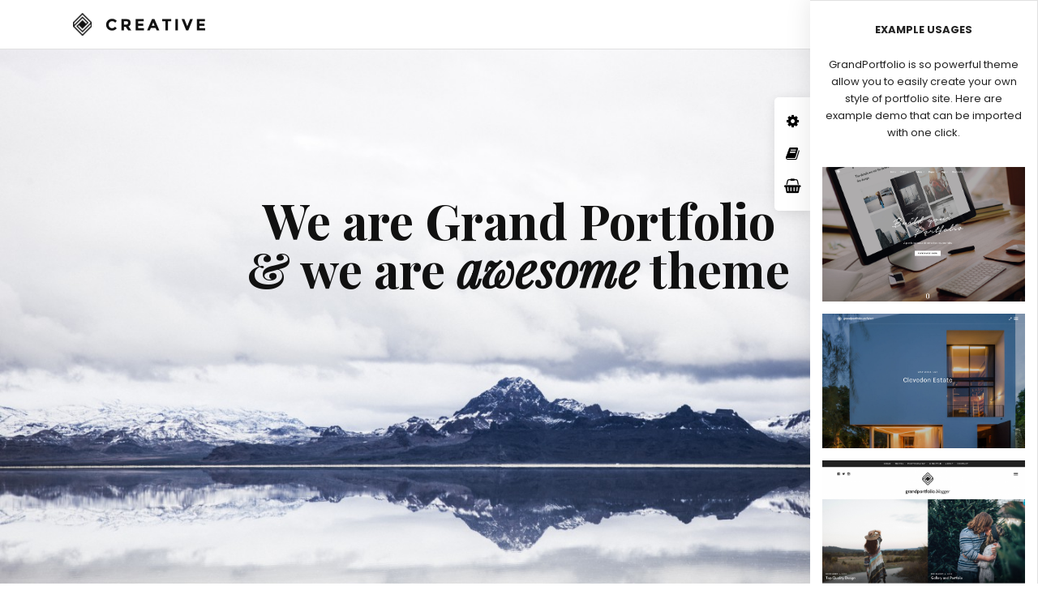

--- FILE ---
content_type: text/html; charset=UTF-8
request_url: https://themes.themegoods.com/grandportfolio/demo9/
body_size: 12537
content:
<!DOCTYPE html>
<html lang="en-US"   data-menu="hammenuside">
<head>

<link rel="profile" href="http://gmpg.org/xfn/11" />
<link rel="pingback" href="https://themes.themegoods.com/grandportfolio/demo9/xmlrpc.php" />

 

<title>Grand Portfolio | Creative Company &#8211; Just another WordPress site</title>
<meta name='robots' content='noindex, nofollow' />
<link rel='dns-prefetch' href='//fonts.googleapis.com' />
<link rel='dns-prefetch' href='//s.w.org' />
<link rel="alternate" type="application/rss+xml" title="Grand Portfolio | Creative Company &raquo; Feed" href="https://themes.themegoods.com/grandportfolio/demo9/feed/" />
<link rel="alternate" type="application/rss+xml" title="Grand Portfolio | Creative Company &raquo; Comments Feed" href="https://themes.themegoods.com/grandportfolio/demo9/comments/feed/" />
<meta charset="UTF-8" /><meta name="viewport" content="width=device-width, initial-scale=1, maximum-scale=1" /><meta name="format-detection" content="telephone=no"><script type="text/javascript">
window._wpemojiSettings = {"baseUrl":"https:\/\/s.w.org\/images\/core\/emoji\/14.0.0\/72x72\/","ext":".png","svgUrl":"https:\/\/s.w.org\/images\/core\/emoji\/14.0.0\/svg\/","svgExt":".svg","source":{"concatemoji":"https:\/\/themes.themegoods.com\/grandportfolio\/demo9\/wp-includes\/js\/wp-emoji-release.min.js"}};
/*! This file is auto-generated */
!function(e,a,t){var n,r,o,i=a.createElement("canvas"),p=i.getContext&&i.getContext("2d");function s(e,t){var a=String.fromCharCode,e=(p.clearRect(0,0,i.width,i.height),p.fillText(a.apply(this,e),0,0),i.toDataURL());return p.clearRect(0,0,i.width,i.height),p.fillText(a.apply(this,t),0,0),e===i.toDataURL()}function c(e){var t=a.createElement("script");t.src=e,t.defer=t.type="text/javascript",a.getElementsByTagName("head")[0].appendChild(t)}for(o=Array("flag","emoji"),t.supports={everything:!0,everythingExceptFlag:!0},r=0;r<o.length;r++)t.supports[o[r]]=function(e){if(!p||!p.fillText)return!1;switch(p.textBaseline="top",p.font="600 32px Arial",e){case"flag":return s([127987,65039,8205,9895,65039],[127987,65039,8203,9895,65039])?!1:!s([55356,56826,55356,56819],[55356,56826,8203,55356,56819])&&!s([55356,57332,56128,56423,56128,56418,56128,56421,56128,56430,56128,56423,56128,56447],[55356,57332,8203,56128,56423,8203,56128,56418,8203,56128,56421,8203,56128,56430,8203,56128,56423,8203,56128,56447]);case"emoji":return!s([129777,127995,8205,129778,127999],[129777,127995,8203,129778,127999])}return!1}(o[r]),t.supports.everything=t.supports.everything&&t.supports[o[r]],"flag"!==o[r]&&(t.supports.everythingExceptFlag=t.supports.everythingExceptFlag&&t.supports[o[r]]);t.supports.everythingExceptFlag=t.supports.everythingExceptFlag&&!t.supports.flag,t.DOMReady=!1,t.readyCallback=function(){t.DOMReady=!0},t.supports.everything||(n=function(){t.readyCallback()},a.addEventListener?(a.addEventListener("DOMContentLoaded",n,!1),e.addEventListener("load",n,!1)):(e.attachEvent("onload",n),a.attachEvent("onreadystatechange",function(){"complete"===a.readyState&&t.readyCallback()})),(e=t.source||{}).concatemoji?c(e.concatemoji):e.wpemoji&&e.twemoji&&(c(e.twemoji),c(e.wpemoji)))}(window,document,window._wpemojiSettings);
</script>
<style type="text/css">
img.wp-smiley,
img.emoji {
	display: inline !important;
	border: none !important;
	box-shadow: none !important;
	height: 1em !important;
	width: 1em !important;
	margin: 0 0.07em !important;
	vertical-align: -0.1em !important;
	background: none !important;
	padding: 0 !important;
}
</style>
	<link rel='stylesheet' id='wp-block-library-css'  href='https://themes-themegoods.b-cdn.net/grandportfolio/demo9/wp-includes/css/dist/block-library/style.min.css' type='text/css' media='all' />
<style id='global-styles-inline-css' type='text/css'>
body{--wp--preset--color--black: #000000;--wp--preset--color--cyan-bluish-gray: #abb8c3;--wp--preset--color--white: #ffffff;--wp--preset--color--pale-pink: #f78da7;--wp--preset--color--vivid-red: #cf2e2e;--wp--preset--color--luminous-vivid-orange: #ff6900;--wp--preset--color--luminous-vivid-amber: #fcb900;--wp--preset--color--light-green-cyan: #7bdcb5;--wp--preset--color--vivid-green-cyan: #00d084;--wp--preset--color--pale-cyan-blue: #8ed1fc;--wp--preset--color--vivid-cyan-blue: #0693e3;--wp--preset--color--vivid-purple: #9b51e0;--wp--preset--gradient--vivid-cyan-blue-to-vivid-purple: linear-gradient(135deg,rgba(6,147,227,1) 0%,rgb(155,81,224) 100%);--wp--preset--gradient--light-green-cyan-to-vivid-green-cyan: linear-gradient(135deg,rgb(122,220,180) 0%,rgb(0,208,130) 100%);--wp--preset--gradient--luminous-vivid-amber-to-luminous-vivid-orange: linear-gradient(135deg,rgba(252,185,0,1) 0%,rgba(255,105,0,1) 100%);--wp--preset--gradient--luminous-vivid-orange-to-vivid-red: linear-gradient(135deg,rgba(255,105,0,1) 0%,rgb(207,46,46) 100%);--wp--preset--gradient--very-light-gray-to-cyan-bluish-gray: linear-gradient(135deg,rgb(238,238,238) 0%,rgb(169,184,195) 100%);--wp--preset--gradient--cool-to-warm-spectrum: linear-gradient(135deg,rgb(74,234,220) 0%,rgb(151,120,209) 20%,rgb(207,42,186) 40%,rgb(238,44,130) 60%,rgb(251,105,98) 80%,rgb(254,248,76) 100%);--wp--preset--gradient--blush-light-purple: linear-gradient(135deg,rgb(255,206,236) 0%,rgb(152,150,240) 100%);--wp--preset--gradient--blush-bordeaux: linear-gradient(135deg,rgb(254,205,165) 0%,rgb(254,45,45) 50%,rgb(107,0,62) 100%);--wp--preset--gradient--luminous-dusk: linear-gradient(135deg,rgb(255,203,112) 0%,rgb(199,81,192) 50%,rgb(65,88,208) 100%);--wp--preset--gradient--pale-ocean: linear-gradient(135deg,rgb(255,245,203) 0%,rgb(182,227,212) 50%,rgb(51,167,181) 100%);--wp--preset--gradient--electric-grass: linear-gradient(135deg,rgb(202,248,128) 0%,rgb(113,206,126) 100%);--wp--preset--gradient--midnight: linear-gradient(135deg,rgb(2,3,129) 0%,rgb(40,116,252) 100%);--wp--preset--duotone--dark-grayscale: url('#wp-duotone-dark-grayscale');--wp--preset--duotone--grayscale: url('#wp-duotone-grayscale');--wp--preset--duotone--purple-yellow: url('#wp-duotone-purple-yellow');--wp--preset--duotone--blue-red: url('#wp-duotone-blue-red');--wp--preset--duotone--midnight: url('#wp-duotone-midnight');--wp--preset--duotone--magenta-yellow: url('#wp-duotone-magenta-yellow');--wp--preset--duotone--purple-green: url('#wp-duotone-purple-green');--wp--preset--duotone--blue-orange: url('#wp-duotone-blue-orange');--wp--preset--font-size--small: 13px;--wp--preset--font-size--medium: 20px;--wp--preset--font-size--large: 36px;--wp--preset--font-size--x-large: 42px;}.has-black-color{color: var(--wp--preset--color--black) !important;}.has-cyan-bluish-gray-color{color: var(--wp--preset--color--cyan-bluish-gray) !important;}.has-white-color{color: var(--wp--preset--color--white) !important;}.has-pale-pink-color{color: var(--wp--preset--color--pale-pink) !important;}.has-vivid-red-color{color: var(--wp--preset--color--vivid-red) !important;}.has-luminous-vivid-orange-color{color: var(--wp--preset--color--luminous-vivid-orange) !important;}.has-luminous-vivid-amber-color{color: var(--wp--preset--color--luminous-vivid-amber) !important;}.has-light-green-cyan-color{color: var(--wp--preset--color--light-green-cyan) !important;}.has-vivid-green-cyan-color{color: var(--wp--preset--color--vivid-green-cyan) !important;}.has-pale-cyan-blue-color{color: var(--wp--preset--color--pale-cyan-blue) !important;}.has-vivid-cyan-blue-color{color: var(--wp--preset--color--vivid-cyan-blue) !important;}.has-vivid-purple-color{color: var(--wp--preset--color--vivid-purple) !important;}.has-black-background-color{background-color: var(--wp--preset--color--black) !important;}.has-cyan-bluish-gray-background-color{background-color: var(--wp--preset--color--cyan-bluish-gray) !important;}.has-white-background-color{background-color: var(--wp--preset--color--white) !important;}.has-pale-pink-background-color{background-color: var(--wp--preset--color--pale-pink) !important;}.has-vivid-red-background-color{background-color: var(--wp--preset--color--vivid-red) !important;}.has-luminous-vivid-orange-background-color{background-color: var(--wp--preset--color--luminous-vivid-orange) !important;}.has-luminous-vivid-amber-background-color{background-color: var(--wp--preset--color--luminous-vivid-amber) !important;}.has-light-green-cyan-background-color{background-color: var(--wp--preset--color--light-green-cyan) !important;}.has-vivid-green-cyan-background-color{background-color: var(--wp--preset--color--vivid-green-cyan) !important;}.has-pale-cyan-blue-background-color{background-color: var(--wp--preset--color--pale-cyan-blue) !important;}.has-vivid-cyan-blue-background-color{background-color: var(--wp--preset--color--vivid-cyan-blue) !important;}.has-vivid-purple-background-color{background-color: var(--wp--preset--color--vivid-purple) !important;}.has-black-border-color{border-color: var(--wp--preset--color--black) !important;}.has-cyan-bluish-gray-border-color{border-color: var(--wp--preset--color--cyan-bluish-gray) !important;}.has-white-border-color{border-color: var(--wp--preset--color--white) !important;}.has-pale-pink-border-color{border-color: var(--wp--preset--color--pale-pink) !important;}.has-vivid-red-border-color{border-color: var(--wp--preset--color--vivid-red) !important;}.has-luminous-vivid-orange-border-color{border-color: var(--wp--preset--color--luminous-vivid-orange) !important;}.has-luminous-vivid-amber-border-color{border-color: var(--wp--preset--color--luminous-vivid-amber) !important;}.has-light-green-cyan-border-color{border-color: var(--wp--preset--color--light-green-cyan) !important;}.has-vivid-green-cyan-border-color{border-color: var(--wp--preset--color--vivid-green-cyan) !important;}.has-pale-cyan-blue-border-color{border-color: var(--wp--preset--color--pale-cyan-blue) !important;}.has-vivid-cyan-blue-border-color{border-color: var(--wp--preset--color--vivid-cyan-blue) !important;}.has-vivid-purple-border-color{border-color: var(--wp--preset--color--vivid-purple) !important;}.has-vivid-cyan-blue-to-vivid-purple-gradient-background{background: var(--wp--preset--gradient--vivid-cyan-blue-to-vivid-purple) !important;}.has-light-green-cyan-to-vivid-green-cyan-gradient-background{background: var(--wp--preset--gradient--light-green-cyan-to-vivid-green-cyan) !important;}.has-luminous-vivid-amber-to-luminous-vivid-orange-gradient-background{background: var(--wp--preset--gradient--luminous-vivid-amber-to-luminous-vivid-orange) !important;}.has-luminous-vivid-orange-to-vivid-red-gradient-background{background: var(--wp--preset--gradient--luminous-vivid-orange-to-vivid-red) !important;}.has-very-light-gray-to-cyan-bluish-gray-gradient-background{background: var(--wp--preset--gradient--very-light-gray-to-cyan-bluish-gray) !important;}.has-cool-to-warm-spectrum-gradient-background{background: var(--wp--preset--gradient--cool-to-warm-spectrum) !important;}.has-blush-light-purple-gradient-background{background: var(--wp--preset--gradient--blush-light-purple) !important;}.has-blush-bordeaux-gradient-background{background: var(--wp--preset--gradient--blush-bordeaux) !important;}.has-luminous-dusk-gradient-background{background: var(--wp--preset--gradient--luminous-dusk) !important;}.has-pale-ocean-gradient-background{background: var(--wp--preset--gradient--pale-ocean) !important;}.has-electric-grass-gradient-background{background: var(--wp--preset--gradient--electric-grass) !important;}.has-midnight-gradient-background{background: var(--wp--preset--gradient--midnight) !important;}.has-small-font-size{font-size: var(--wp--preset--font-size--small) !important;}.has-medium-font-size{font-size: var(--wp--preset--font-size--medium) !important;}.has-large-font-size{font-size: var(--wp--preset--font-size--large) !important;}.has-x-large-font-size{font-size: var(--wp--preset--font-size--x-large) !important;}
</style>
<link rel='stylesheet' id='rs-plugin-settings-css'  href='https://themes-themegoods.b-cdn.net/grandportfolio/demo9/wp-content/plugins/revslider/public/assets/css/rs6.css' type='text/css' media='all' />
<style id='rs-plugin-settings-inline-css' type='text/css'>
#rs-demo-id {}
</style>
<link rel='stylesheet' id='ilightbox-css'  href='https://themes-themegoods.b-cdn.net/grandportfolio/demo9/wp-content/themes/grandportfolio/css/ilightbox/ilightbox.css' type='text/css' media='all' />
<link rel='stylesheet' id='grandportfolio-combined-css'  href='https://themes-themegoods.b-cdn.net/grandportfolio/demo9/wp-content/uploads/grandportfolio/combined.css' type='text/css' media='all' />
<link rel='stylesheet' id='grandportfolio-leftalignmenu-css'  href='https://themes-themegoods.b-cdn.net/grandportfolio/demo9/wp-content/themes/grandportfolio/css/menus/leftalignmenu.css' type='text/css' media='all' />
<link rel='stylesheet' id='grandportfolio-fonts-css'  href='https://fonts.googleapis.com/css?family=Poppins%3A300%2C400%2C600%2C700%2C400italic%7CPlayfair+Display%3A300%2C400%2C600%2C700%2C400italic%7CVarela+Round%3A300%2C400%2C600%2C700%2C400italic&#038;subset=latin%2Clatin-ext%2Ccyrillic-ext%2Cgreek-ext%2Ccyrillic' type='text/css' media='all' />
<link rel='stylesheet' id='font-awesome-css'  href='https://themes-themegoods.b-cdn.net/grandportfolio/demo9/wp-content/themes/grandportfolio/css/font-awesome.min.css' type='text/css' media='all' />
<link rel='stylesheet' id='grandportfolio-custom-css-css'  href='https://themes.themegoods.com/grandportfolio/demo9/wp-admin/admin-ajax.php?action=grandportfolio_custom_css' type='text/css' media='all' />
<link rel='stylesheet' id='meks_instagram-widget-styles-css'  href='https://themes-themegoods.b-cdn.net/grandportfolio/demo9/wp-content/plugins/meks-easy-instagram-widget/css/widget.css' type='text/css' media='all' />
<link rel='stylesheet' id='grandportfolio-responsive-css-css'  href='https://themes.themegoods.com/grandportfolio/demo9/wp-admin/admin-ajax.php?action=grandportfolio_responsive_css' type='text/css' media='all' />
<link rel='stylesheet' id='kirki_google_fonts-css'  href='https://fonts.googleapis.com/css?family=Poppins%3A600%7CPlayfair+Display%7CVarela+Round%7CKarla&#038;subset' type='text/css' media='all' />
<link rel='stylesheet' id='kirki-styles-global-css'  href='https://themes-themegoods.b-cdn.net/grandportfolio/demo9/wp-content/themes/grandportfolio/modules/kirki/assets/css/kirki-styles.css' type='text/css' media='all' />
<style id='kirki-styles-global-inline-css' type='text/css'>
body, input[type=text], input[type=email], input[type=url], input[type=password], textarea, .portfolio_title_desc{font-family:Poppins, Helvetica, Arial, sans-serif;}body{font-size:14px;}h1, h2, h3, h4, h5, h6, h7, .post_quote_title, label, strong[itemprop="author"], #page_content_wrapper .posts.blog li a, .page_content_wrapper .posts.blog li a, .post_info_cat, .readmore, .post_info_comment, #post_featured_slider li .slider_image .slide_post .slide_post_date, .post_featured_slider li .slider_image .slide_post .slide_post_date, blockquote, .ppb_subtitle, .comment_date, .post_attribute, .post_header_title, .post_header.grid, .odometer, .pricing_wrapper li.price_row em.exact_price{font-family:"Playfair Display", Georgia, serif;}h1, h2, h3, h4, h5, h6, h7, .post_info_cat, .comment_date, .post_attribute{font-weight:400;}h1, h2, h3, h4, h5, h6, h7, blockquote, body.single .post_header.grid.related{letter-spacing:0px;}h1, h2, h3, h4, h5, h6, h7{text-transform:none;}h1{font-size:34px;}h2{font-size:30px;}h3{font-size:26px;}h4{font-size:22px;}h5{font-size:18px;}h6{font-size:16px;}body, #wrapper, #page_content_wrapper.fixed, #gallery_lightbox h2, .slider_wrapper .gallery_image_caption h2, #body_loading_screen, h3#reply-title span, .overlay_gallery_wrapper, .progress_bar_holder, .pricing_wrapper_border, .pagination a, .pagination span, blockquote:before{background-color:#ffffff;}body, .pagination a, #gallery_lightbox h2, .slider_wrapper .gallery_image_caption h2, .post_info a, #page_content_wrapper.split #copyright, .page_content_wrapper.split #copyright, .ui-state-default a, .ui-state-default a:link, .ui-state-default a:visited{color:#333333;}::selection{background-color:#333333;}::-webkit-input-placeholder{color:#333333;}::-moz-placeholder{color:#333333;}:-ms-input-placeholder{color:#333333;}a{color:#111111;}a:hover, a:active, .post_info_comment a i{color:#999999;}h1, h2, h3, h4, h5, h6, h7, pre, code, tt, blockquote, .post_header h5 a, .post_header h3 a, .post_header.grid h6 a, .post_header.fullwidth h4 a, .post_header h5 a, blockquote, .site_loading_logo_item i, .woocommerce .woocommerce-ordering select, .woocommerce #page_content_wrapper a.button, .woocommerce.columns-4 ul.products li.product a.add_to_cart_button, .woocommerce.columns-4 ul.products li.product a.add_to_cart_button:hover, .ui-accordion .ui-accordion-header a, .tabs .ui-state-active a, body.woocommerce div.product .woocommerce-tabs ul.tabs li.active a, body.woocommerce-page div.product .woocommerce-tabs ul.tabs li.active a, body.woocommerce #content div.product .woocommerce-tabs ul.tabs li.active a, body.woocommerce-page #content div.product .woocommerce-tabs ul.tabs li.active a, .woocommerce div.product .woocommerce-tabs ul.tabs li a, .post_header h5 a, .post_header h6 a, blockquote:before{color:#111111;}body.page.page-template-gallery-archive-split-screen-php #fp-nav li .active span, body.tax-gallerycat #fp-nav li .active span, body.page.page-template-portfolio-fullscreen-split-screen-php #fp-nav li .active span, body.page.tax-portfolioset #fp-nav li .active span, body.page.page-template-gallery-archive-split-screen-php #fp-nav ul li a span, body.tax-gallerycat #fp-nav ul li a span, body.page.page-template-portfolio-fullscreen-split-screen-php #fp-nav ul li a span, body.page.tax-portfolioset #fp-nav ul li a span{background-color:#111111;}#social_share_wrapper, hr, #social_share_wrapper, .post.type-post, #page_content_wrapper .sidebar .content .sidebar_widget li h2.widgettitle, h2.widgettitle, h5.widgettitle, .comment .right, .widget_tag_cloud div a, .meta-tags a, .tag_cloud a, #footer, #post_more_wrapper, .woocommerce ul.products li.product, .woocommerce-page ul.products li.product, .woocommerce ul.products li.product .price, .woocommerce-page ul.products li.product .price, #page_content_wrapper .inner .sidebar_content, #page_content_wrapper .inner .sidebar_content.left_sidebar, .ajax_close, .ajax_next, .ajax_prev, .portfolio_next, .portfolio_prev, .portfolio_next_prev_wrapper.video .portfolio_prev, .portfolio_next_prev_wrapper.video .portfolio_next, .separated, .blog_next_prev_wrapper, #post_more_wrapper h5, #ajax_portfolio_wrapper.hidding, #ajax_portfolio_wrapper.visible, .tabs.vertical .ui-tabs-panel, .woocommerce div.product .woocommerce-tabs ul.tabs li, .woocommerce #content div.product .woocommerce-tabs ul.tabs li, .woocommerce-page div.product .woocommerce-tabs ul.tabs li, .woocommerce-page #content div.product .woocommerce-tabs ul.tabs li, .woocommerce div.product .woocommerce-tabs .panel, .woocommerce-page div.product .woocommerce-tabs .panel, .woocommerce #content div.product .woocommerce-tabs .panel, .woocommerce-page #content div.product .woocommerce-tabs .panel, .woocommerce table.shop_table, .woocommerce-page table.shop_table, table tr td, .woocommerce .cart-collaterals .cart_totals, .woocommerce-page .cart-collaterals .cart_totals, .woocommerce .cart-collaterals .shipping_calculator, .woocommerce-page .cart-collaterals .shipping_calculator, .woocommerce .cart-collaterals .cart_totals tr td, .woocommerce .cart-collaterals .cart_totals tr th, .woocommerce-page .cart-collaterals .cart_totals tr td, .woocommerce-page .cart-collaterals .cart_totals tr th, table tr th, .woocommerce #payment, .woocommerce-page #payment, .woocommerce #payment ul.payment_methods li, .woocommerce-page #payment ul.payment_methods li, .woocommerce #payment div.form-row, .woocommerce-page #payment div.form-row, .ui-tabs li:first-child, .ui-tabs .ui-tabs-nav li, .ui-tabs.vertical .ui-tabs-nav li, .ui-tabs.vertical.right .ui-tabs-nav li.ui-state-active, .ui-tabs.vertical .ui-tabs-nav li:last-child, #page_content_wrapper .inner .sidebar_wrapper ul.sidebar_widget li.widget_nav_menu ul.menu li.current-menu-item a, .page_content_wrapper .inner .sidebar_wrapper ul.sidebar_widget li.widget_nav_menu ul.menu li.current-menu-item a, .pricing_wrapper, .pricing_wrapper li, .ui-accordion .ui-accordion-header, .ui-accordion .ui-accordion-content, #page_content_wrapper .sidebar .content .sidebar_widget li h2.widgettitle:before, h2.widgettitle:before, #autocomplete, .ppb_blog_minimal .one_third_bg, #page_content_wrapper .sidebar .content .sidebar_widget li h2.widgettitle, h2.widgettitle, h5.event_title, .tabs .ui-tabs-panel, .ui-tabs .ui-tabs-nav li, .ui-tabs li:first-child, .ui-tabs.vertical .ui-tabs-nav li:last-child, .woocommerce .woocommerce-ordering select, .woocommerce div.product .woocommerce-tabs ul.tabs li.active, .woocommerce-page div.product .woocommerce-tabs ul.tabs li.active, .woocommerce #content div.product .woocommerce-tabs ul.tabs li.active, .woocommerce-page #content div.product .woocommerce-tabs ul.tabs li.active, .woocommerce-page table.cart th, table.shop_table thead tr th, hr.title_break, .overlay_gallery_border, #page_content_wrapper.split #copyright, .page_content_wrapper.split #copyright, .post.type-post, .events.type-events, h5.event_title, .post_header h5.event_title, blockquote:after, #about_the_author, .two_cols.gallery.wide .element, .three_cols.gallery.wide .element, .four_cols.gallery.wide .element{border-color:#e1e1e1;}input[type=text], input[type=password], input[type=email], input[type=url], input[type=tel], textarea{background-color:#ffffff;color:#222222;border-color:#e1e1e1;}input[type=text]:focus, input[type=password]:focus, input[type=email]:focus, input[type=url]:focus, textarea:focus{border-color:#999999;}input[type=submit], input[type=button], a.button, .button, .woocommerce .page_slider a.button, a.button.fullwidth, .woocommerce-page div.product form.cart .button, .woocommerce #respond input#submit.alt, .woocommerce a.button.alt, .woocommerce button.button.alt, .woocommerce input.button.alt{font-family:"Varela Round", Helvetica, Arial, sans-serif;}input[type=submit], input[type=button], a.button, .button, .pagination span, .pagination a:hover, .woocommerce .footer_bar .button, .woocommerce .footer_bar .button:hover, .woocommerce-page div.product form.cart .button, .woocommerce #respond input#submit.alt, .woocommerce a.button.alt, .woocommerce button.button.alt, .woocommerce input.button.alt, .post_type_icon{background-color:#959595;}.pagination span, .pagination a:hover, .button.ghost, .button.ghost:hover, .button.ghost:active{border-color:#959595;}.button.ghost, .button.ghost:hover, .button.ghost:active{color:#959595;}input[type=submit], input[type=button], a.button, .button, .pagination a:hover, .woocommerce .footer_bar .button , .woocommerce .footer_bar .button:hover, .woocommerce-page div.product form.cart .button, .woocommerce #respond input#submit.alt, .woocommerce a.button.alt, .woocommerce button.button.alt, .woocommerce input.button.alt, .post_type_icon{color:#ffffff;}input[type=submit], input[type=button], a.button, .button, .pagination a:hover, .woocommerce .footer_bar .button , .woocommerce .footer_bar .button:hover, .woocommerce-page div.product form.cart .button, .woocommerce #respond input#submit.alt, .woocommerce a.button.alt, .woocommerce button.button.alt, .woocommerce input.button.alt{border-color:#959595;}.frame_top, .frame_bottom, .frame_left, .frame_right{background:#ffffff;}#menu_wrapper .nav ul li a, #menu_wrapper div .nav li > a, .sicky_nav li a{font-family:"Playfair Display", Georgia, serif;font-size:16px;padding-top:22px;padding-bottom:22px;font-weight:600;letter-spacing:0px;text-transform:none;}#menu_wrapper .nav ul li a, #menu_wrapper div .nav li > a, .header_cart_wrapper a, #page_share{color:#333333;}#mobile_nav_icon{border-color:#333333;}#menu_wrapper .nav ul li a.hover, #menu_wrapper .nav ul li a:hover, #menu_wrapper div .nav li a.hover, #menu_wrapper div .nav li a:hover, .header_cart_wrapper a:hover, #page_share:hover{color:#111111;}#menu_wrapper .nav ul li a.hover, #menu_wrapper .nav ul li a:hover, #menu_wrapper div .nav li a.hover, #menu_wrapper div .nav li a:hover{border-color:#111111;}#menu_wrapper div .nav > li.current-menu-item > a, #menu_wrapper div .nav > li.current-menu-parent > a, #menu_wrapper div .nav > li.current-menu-ancestor > a, #menu_wrapper div .nav li ul li.current-menu-item a, #menu_wrapper div .nav li.current-menu-parent  ul li.current-menu-item a, .header_cart_wrapper a:active, #page_share:active{color:#111111;}#menu_wrapper div .nav > li.current-menu-item > a, #menu_wrapper div .nav > li.current-menu-parent > a, #menu_wrapper div .nav > li.current-menu-ancestor > a, #menu_wrapper div .nav li ul li.current-menu-item a, #menu_wrapper div .nav li.current-menu-parent  ul li.current-menu-item a{border-color:#111111;}.top_bar, #page_caption, #nav_wrapper{border-color:#e1e1e1;}.top_bar{background-color:#ffffff;}#menu_wrapper .nav ul li ul li a, #menu_wrapper div .nav li ul li a, #menu_wrapper div .nav li.current-menu-parent ul li a{font-size:13px;font-weight:600;letter-spacing:0px;text-transform:none;}#menu_wrapper .nav ul li ul li a, #menu_wrapper div .nav li ul li a, #menu_wrapper div .nav li.current-menu-parent ul li a, #menu_wrapper div .nav li.current-menu-parent ul li.current-menu-item a, #menu_wrapper .nav ul li.megamenu ul li ul li a, #menu_wrapper div .nav li.megamenu ul li ul li a{color:#777777;}#menu_wrapper .nav ul li ul li a:hover, #menu_wrapper div .nav li ul li a:hover, #menu_wrapper div .nav li.current-menu-parent ul li a:hover, #menu_wrapper .nav ul li.megamenu ul li ul li a:hover, #menu_wrapper div .nav li.megamenu ul li ul li a:hover, #menu_wrapper .nav ul li.megamenu ul li ul li a:active, #menu_wrapper div .nav li.megamenu ul li ul li a:active, #menu_wrapper div .nav li.current-menu-parent ul li.current-menu-item  a:hover{color:#222222;}#menu_wrapper .nav ul li ul li a:hover, #menu_wrapper div .nav li ul li a:hover, #menu_wrapper div .nav li.current-menu-parent ul li a:hover, #menu_wrapper .nav ul li.megamenu ul li ul li a:hover, #menu_wrapper div .nav li.megamenu ul li ul li a:hover, #menu_wrapper .nav ul li.megamenu ul li ul li a:active, #menu_wrapper div .nav li.megamenu ul li ul li a:active{background:#f9f9f9;}#menu_wrapper .nav ul li ul, #menu_wrapper div .nav li ul{background:#f9f9f9;border-color:#e1e1e1;}#menu_wrapper div .nav li.megamenu ul li > a, #menu_wrapper div .nav li.megamenu ul li > a:hover, #menu_wrapper div .nav li.megamenu ul li > a:active, #menu_wrapper div .nav li.megamenu ul li.current-menu-item > a{color:#222222;}#menu_wrapper div .nav li.megamenu ul li{border-color:#e1e1e1;}.above_top_bar{background:#222222;font-family:Karla, Helvetica, Arial, sans-serif;}#top_menu li a, .top_contact_info, .top_contact_info i, .top_contact_info a, .top_contact_info a:hover, .top_contact_info a:active{color:#ffffff;}.top_contact_info, #top_menu li a{font-weight:400;}.mobile_menu_wrapper #searchform input[type=text]{background:#ffffff;border-color:#777777;}.mobile_menu_wrapper #searchform input[type=text], .mobile_menu_wrapper #searchform button i{color:#777777;}.mobile_menu_wrapper #searchform ::-webkit-input-placeholder{color:#777777;}.mobile_menu_wrapper #searchform ::-moz-placeholder{color:#777777;}.mobile_menu_wrapper #searchform :-ms-input-placeholder{color:#777777;}.mobile_menu_wrapper{background-color:#ffffff;}.mobile_main_nav li a, #sub_menu li a{font-family:"Playfair Display", Georgia, serif;font-size:40px;line-height:1.4em;font-weight:600;text-transform:none;letter-spacing:0px;}.mobile_main_nav li a, #sub_menu li a, .mobile_menu_wrapper .sidebar_wrapper a, .mobile_menu_wrapper .sidebar_wrapper, #close_mobile_menu i, .fullmenu_wrapper a, .fullmenu_wrapper h2.widgettitle, .mobile_menu_wrapper #copyright{color:#111111;}.mobile_main_nav li a:hover, .mobile_main_nav li a:active, #sub_menu li a:hover, #sub_menu li a:active, .mobile_menu_wrapper .sidebar_wrapper h2.widgettitle{color:#222222;}#page_caption{background-color:#ffffff;padding-top:101px;padding-bottom:101px;}#page_caption h1, .ppb_title{font-size:50px;}#page_caption h1, .ppb_title, .post_caption h1{font-weight:600;line-height:1.2em;text-transform:none;letter-spacing:0px;color:#111111;}#page_caption.hasbg h1, h1.hasbg{font-size:50px;}#page_caption.hasbg{height:70vh;}h2.ppb_title{font-size:36px;text-transform:none;}#portfolio_wall_filters.alignright, .portfolio_wall_filters.alignright{bottom:36px;}.ppb_subtitle{font-size:11px;}.page_tagline, .post_header .post_detail, .recent_post_detail, .post_detail, .thumb_content span, .portfolio_desc .portfolio_excerpt, .testimonial_customer_position, .testimonial_customer_company{color:#222222;font-size:13px;letter-spacing:0px;text-transform:none;}.page_tagline{font-weight:400;}#page_content_wrapper .sidebar .content .sidebar_widget li h2.widgettitle, h2.widgettitle, h5.widgettitle{font-family:Poppins, Helvetica, Arial, sans-serif;font-size:16px;font-weight:600;letter-spacing:0px;text-transform:none;color:#222222;}#page_content_wrapper .inner .sidebar_wrapper .sidebar .content, .page_content_wrapper .inner .sidebar_wrapper .sidebar .content{color:#222222;}#page_content_wrapper .inner .sidebar_wrapper a, .page_content_wrapper .inner .sidebar_wrapper a{color:#222222;}#page_content_wrapper .inner .sidebar_wrapper a:hover, #page_content_wrapper .inner .sidebar_wrapper a:active, .page_content_wrapper .inner .sidebar_wrapper a:hover, .page_content_wrapper .inner .sidebar_wrapper a:active{color:#999999;}.footer_bar{background-color:#f9f9f9;}#footer, #copyright, #footer_menu li a{color:#333333;}#copyright a, #copyright a:active, #footer a, #footer a:active{color:#111111;}#copyright a:hover, #footer a:hover, .social_wrapper ul li a:hover{color:#111111;}.footer_bar_wrapper, .footer_bar{border-color:#e1e1e1;}.footer_bar_wrapper .social_wrapper ul li a{color:#999999;}#footer .sidebar_widget li h2.widgettitle{color:#111111;}#page_content_wrapper .inner .sidebar_content.full_width.blog_f{width:80%;}.post_info_cat, .post_info_cat a{color:#999999;}.post_header h3, .post_header h4, .post_header h5, .post_header h6, .post_header h3, .post_header h4, .post_header h5, .post_header h6, #post_featured_slider li .slider_image .slide_post h2, .post_featured_slider li .slider_image .slide_post h2, #post_featured_slider li .slider_image.three_cols .slide_post h2, .post_featured_slider li .slider_image.three_cols .slide_post h2, body.single .post_header.grid.related strong, body.single-post .post_caption h1, #page_content_wrapper .posts.blog li a{text-transform:none;}.post_header h5{font-size:32px;}.sidebar_content.full_width.blog_f .post_header h5{font-size:32px;}#blog_grid_wrapper.two_cols .post_header.grid h6, .blog_grid_wrapper.two_cols .post_header.grid h6{font-size:22px;}.post_header.grid h6{font-size:20px;}.post_caption h1, #page_caption.hasbg .background_center_title_wrapper .title_content h1{font-size:44px;}h6.subtitle{font-size:26px;}body.single .post_header.grid.related{font-size:16px;}
</style>
<script type='text/javascript' src='https://themes-themegoods.b-cdn.net/grandportfolio/demo9/wp-includes/js/jquery/jquery.min.js' id='jquery-core-js'></script>
<script type='text/javascript' src='https://themes-themegoods.b-cdn.net/grandportfolio/demo9/wp-includes/js/jquery/jquery-migrate.min.js' id='jquery-migrate-js'></script>
<script type='text/javascript' src='https://themes-themegoods.b-cdn.net/grandportfolio/demo9/wp-content/plugins/revslider/public/assets/js/rbtools.min.js' id='tp-tools-js'></script>
<script type='text/javascript' src='https://themes-themegoods.b-cdn.net/grandportfolio/demo9/wp-content/plugins/revslider/public/assets/js/rs6.min.js' id='revmin-js'></script>
<link rel="https://api.w.org/" href="https://themes.themegoods.com/grandportfolio/demo9/wp-json/" /><link rel="alternate" type="application/json" href="https://themes.themegoods.com/grandportfolio/demo9/wp-json/wp/v2/pages/4647" /><link rel="EditURI" type="application/rsd+xml" title="RSD" href="https://themes.themegoods.com/grandportfolio/demo9/xmlrpc.php?rsd" />
<link rel="wlwmanifest" type="application/wlwmanifest+xml" href="https://themes-themegoods.b-cdn.net/grandportfolio/demo9/wp-includes/wlwmanifest.xml" /> 
<meta name="generator" content="WordPress 6.0.11" />
<link rel="canonical" href="https://themes.themegoods.com/grandportfolio/demo9/" />
<link rel='shortlink' href='https://themes.themegoods.com/grandportfolio/demo9/' />
<link rel="alternate" type="application/json+oembed" href="https://themes.themegoods.com/grandportfolio/demo9/wp-json/oembed/1.0/embed?url=https%3A%2F%2Fthemes.themegoods.com%2Fgrandportfolio%2Fdemo9%2F" />
<link rel="alternate" type="text/xml+oembed" href="https://themes.themegoods.com/grandportfolio/demo9/wp-json/oembed/1.0/embed?url=https%3A%2F%2Fthemes.themegoods.com%2Fgrandportfolio%2Fdemo9%2F&#038;format=xml" />
<meta name="generator" content="Powered by Slider Revolution 6.2.23 - responsive, Mobile-Friendly Slider Plugin for WordPress with comfortable drag and drop interface." />
<link rel="icon" href="https://themes-themegoods.b-cdn.net/grandportfolio/demo9/wp-content/uploads/2016/06/TG-Thumb.png" sizes="32x32" />
<link rel="icon" href="https://themes-themegoods.b-cdn.net/grandportfolio/demo9/wp-content/uploads/2016/06/TG-Thumb.png" sizes="192x192" />
<link rel="apple-touch-icon" href="https://themes-themegoods.b-cdn.net/grandportfolio/demo9/wp-content/uploads/2016/06/TG-Thumb.png" />
<meta name="msapplication-TileImage" content="https://themes-themegoods.b-cdn.net/grandportfolio/demo9/wp-content/uploads/2016/06/TG-Thumb.png" />
<script type="text/javascript">function setREVStartSize(e){
			//window.requestAnimationFrame(function() {				 
				window.RSIW = window.RSIW===undefined ? window.innerWidth : window.RSIW;	
				window.RSIH = window.RSIH===undefined ? window.innerHeight : window.RSIH;	
				try {								
					var pw = document.getElementById(e.c).parentNode.offsetWidth,
						newh;
					pw = pw===0 || isNaN(pw) ? window.RSIW : pw;
					e.tabw = e.tabw===undefined ? 0 : parseInt(e.tabw);
					e.thumbw = e.thumbw===undefined ? 0 : parseInt(e.thumbw);
					e.tabh = e.tabh===undefined ? 0 : parseInt(e.tabh);
					e.thumbh = e.thumbh===undefined ? 0 : parseInt(e.thumbh);
					e.tabhide = e.tabhide===undefined ? 0 : parseInt(e.tabhide);
					e.thumbhide = e.thumbhide===undefined ? 0 : parseInt(e.thumbhide);
					e.mh = e.mh===undefined || e.mh=="" || e.mh==="auto" ? 0 : parseInt(e.mh,0);		
					if(e.layout==="fullscreen" || e.l==="fullscreen") 						
						newh = Math.max(e.mh,window.RSIH);					
					else{					
						e.gw = Array.isArray(e.gw) ? e.gw : [e.gw];
						for (var i in e.rl) if (e.gw[i]===undefined || e.gw[i]===0) e.gw[i] = e.gw[i-1];					
						e.gh = e.el===undefined || e.el==="" || (Array.isArray(e.el) && e.el.length==0)? e.gh : e.el;
						e.gh = Array.isArray(e.gh) ? e.gh : [e.gh];
						for (var i in e.rl) if (e.gh[i]===undefined || e.gh[i]===0) e.gh[i] = e.gh[i-1];
											
						var nl = new Array(e.rl.length),
							ix = 0,						
							sl;					
						e.tabw = e.tabhide>=pw ? 0 : e.tabw;
						e.thumbw = e.thumbhide>=pw ? 0 : e.thumbw;
						e.tabh = e.tabhide>=pw ? 0 : e.tabh;
						e.thumbh = e.thumbhide>=pw ? 0 : e.thumbh;					
						for (var i in e.rl) nl[i] = e.rl[i]<window.RSIW ? 0 : e.rl[i];
						sl = nl[0];									
						for (var i in nl) if (sl>nl[i] && nl[i]>0) { sl = nl[i]; ix=i;}															
						var m = pw>(e.gw[ix]+e.tabw+e.thumbw) ? 1 : (pw-(e.tabw+e.thumbw)) / (e.gw[ix]);					
						newh =  (e.gh[ix] * m) + (e.tabh + e.thumbh);
					}				
					if(window.rs_init_css===undefined) window.rs_init_css = document.head.appendChild(document.createElement("style"));					
					document.getElementById(e.c).height = newh+"px";
					window.rs_init_css.innerHTML += "#"+e.c+"_wrapper { height: "+newh+"px }";				
				} catch(e){
					console.log("Failure at Presize of Slider:" + e)
				}					   
			//});
		  };</script>
</head>

<body class="home page-template-default page page-id-4647">

		<input type="hidden" id="pp_menu_layout" name="pp_menu_layout" value="hammenuside"/>
	<input type="hidden" id="pp_enable_right_click" name="pp_enable_right_click" value=""/>
	<input type="hidden" id="pp_enable_dragging" name="pp_enable_dragging" value=""/>
	<input type="hidden" id="pp_image_path" name="pp_image_path" value="https://themes.themegoods.com/grandportfolio/demo9/wp-content/themes/grandportfolio/images/"/>
	<input type="hidden" id="pp_homepage_url" name="pp_homepage_url" value="https://themes.themegoods.com/grandportfolio/demo9/"/>
	<input type="hidden" id="grandportfolio_ajax_search" name="grandportfolio_ajax_search" value=""/>
	<input type="hidden" id="pp_fixed_menu" name="pp_fixed_menu" value="1"/>
	<input type="hidden" id="pp_topbar" name="pp_topbar" value=""/>
	<input type="hidden" id="post_client_column" name="post_client_column" value="4"/>
	<input type="hidden" id="pp_back" name="pp_back" value="Back"/>
	<input type="hidden" id="pp_page_title_img_blur" name="pp_page_title_img_blur" value="1"/>
	<input type="hidden" id="tg_portfolio_filterable_link" name="tg_portfolio_filterable_link" value=""/>
	<input type="hidden" id="tg_flow_enable_reflection" name="tg_flow_enable_reflection" value=""/>
	<input type="hidden" id="tg_lightbox_skin" name="tg_lightbox_skin" value="metro-white"/>
	<input type="hidden" id="tg_lightbox_thumbnails" name="tg_lightbox_thumbnails" value="horizontal"/>
	<input type="hidden" id="tg_lightbox_opacity" name="tg_lightbox_opacity" value="0.95"/>
	<input type="hidden" id="tg_fixed_menu_color" name="tg_fixed_menu_color" value="light"/>
	
		<input type="hidden" id="pp_footer_style" name="pp_footer_style" value="4"/>
	
	
<!-- Begin mobile menu -->
<a id="close_mobile_menu" href="javascript:;"></a>

<div class="mobile_menu_wrapper">
	
    	
		
		
    <div class="menu-main-menu-container"><ul id="mobile_main_menu" class="mobile_main_nav"><li id="menu-item-495" class="menu-item menu-item-type-custom menu-item-object-custom current-menu-item current_page_item menu-item-home menu-item-495"><a href="https://themes.themegoods.com/grandportfolio/demo9/" aria-current="page">Home</a></li>
<li id="menu-item-4530" class="menu-item menu-item-type-post_type menu-item-object-page menu-item-4530"><a href="https://themes.themegoods.com/grandportfolio/demo9/make-a-winning-team-everybody-are-important/">About</a></li>
<li id="menu-item-4611" class="menu-item menu-item-type-post_type menu-item-object-page menu-item-4611"><a href="https://themes.themegoods.com/grandportfolio/demo9/works/">Portfolio</a></li>
<li id="menu-item-4463" class="menu-item menu-item-type-post_type menu-item-object-page menu-item-4463"><a href="https://themes.themegoods.com/grandportfolio/demo9/read-our-recent-updates-and-ideas/">News</a></li>
<li id="menu-item-4467" class="menu-item menu-item-type-post_type menu-item-object-page menu-item-4467"><a href="https://themes.themegoods.com/grandportfolio/demo9/contact/">Contact</a></li>
</ul></div>    
        <!-- Begin side menu sidebar -->
    <div class="page_content_wrapper">
    	<div class="sidebar_wrapper">
            <div class="sidebar">
            
            	<div class="content">
            
            		<ul class="sidebar_widget">
            		<li id="text-3" class="widget widget_text">			<div class="textwidget"><h6><em>London</em></h6>
<p>732/21 Second Street<br />
King Street<br />
Kingston<br />
United Kingdom</p>
<p><a href="mailto:mail@grandportfolio.com">mail@grandportfolio.com</a><br />
+78 (0) 231 908 1433</p>
</div>
		</li>
<li id="grandportfolio_social_profiles_posts-2" class="widget grandportfolio_Social_Profiles_Posts"><div class="textwidget"><div class="social_wrapper shortcode light small"><ul><li class="facebook"><a target="_blank" title="Facebook" href="#"><i class="fa fa-facebook-official"></i></a></li><li class="twitter"><a target="_blank" title="Twitter" href="http://twitter.com/#"><i class="fa fa-twitter"></i></a></li><li class="google"><a target="_blank" title="Google+" href="#"><i class="fa fa-google-plus"></i></a></li><li class="instagram"><a target="_blank" title="Instagram" href="http://instagram.com/thehautepursuit"><i class="fa fa-instagram"></i></a></li><li class="behance"><a target="_blank" title="Behance" href="http://behance.net/#"><i class="fa fa-behance-square"></i></a></li><li class="500px"><a target="_blank" title="500px" href="http://behance.net/#"><i class="fa fa-500px"></i></a></li></ul></div></div></li>
            		</ul>
            	
            	</div>
        
            </div>
    	</div>
    </div>
    <!-- End side menu sidebar -->
    </div>
<!-- End mobile menu -->
	<!-- Begin template wrapper -->
		<div id="wrapper" >
	
	
<div class="header_style_wrapper">
<!-- End top bar -->

<div class="top_bar  ">
    <div class="standard_wrapper">
    	<!-- Begin logo -->
    	<div id="logo_wrapper">
    	
    	    	<div id="logo_normal" class="logo_container">
    		<div class="logo_align">
	    	    <a id="custom_logo" class="logo_wrapper default" href="https://themes.themegoods.com/grandportfolio/demo9/">
	    	    						<img src="https://themes-themegoods.b-cdn.net/grandportfolio/demo9/wp-content/uploads/2016/06/logo.png" alt="" width="163" height="28"/>
						    	    </a>
    		</div>
    	</div>
    	    	
    	    	<div id="logo_transparent" class="logo_container">
    		<div class="logo_align">
	    	    <a id="custom_logo_transparent" class="logo_wrapper hidden" href="https://themes.themegoods.com/grandportfolio/demo9/">
	    	    						<img src="https://themes-themegoods.b-cdn.net/grandportfolio/demo9/wp-content/uploads/2016/06/logo_transparent.png" alt="" width="163" height="28"/>
						    	    </a>
    		</div>
    	</div>
    	    	<!-- End logo -->
    	
        <div id="menu_wrapper">
        	
        		        	
	        	<!-- Begin right corner buttons -->
		    	<div id="logo_right_button">
			    	<div class="logo_right_button">
			    					    	
			    								
									    	
				    	<!-- Begin side menu -->
						<a href="javascript:;" id="mobile_nav_icon"></a>
						<!-- End side menu -->
						
			    	</div>
			    	<!-- End right corner buttons -->
		    	</div>
	        </div>
	        <!-- End main nav -->
        </div>
        
    	</div>
		</div>
    </div>
</div>


<div class="ppb_wrapper  ">
<div  class="one fullwidth ">
			<!-- START Home Slider REVOLUTION SLIDER 6.2.23 --><p class="rs-p-wp-fix"></p>
			<rs-module-wrap id="rev_slider_2_1_wrapper" data-source="gallery" style="background:transparent;padding:0;margin:0px auto;margin-top:0;margin-bottom:0;">
				<rs-module id="rev_slider_2_1" style="" data-version="6.2.23">
					<rs-slides>
						<rs-slide data-key="rs-2" data-title="Slide" data-anim="ei:d;eo:d;s:600;r:0;t:fade;sl:d;">
							<img src="https://themes-themegoods.b-cdn.net/grandportfolio/demo9/wp-content/uploads/2015/09/photo-1462819067004-905a72ea3996.jpg" title="Home" class="rev-slidebg" data-no-retina>
<!--
							--><rs-layer
								id="slider-2-slide-2-layer-1" 
								data-type="text"
								data-color="rgba(17,17,17,1)"
								data-rsp_ch="on"
								data-xy="x:c;y:180px;"
								data-text="s:60;l:60;fw:700;a:center;"
								data-frame_0="sX:0.9;sY:0.9;tp:600;"
								data-frame_1="tp:600;st:500;sp:1000;"
								data-frame_999="o:0;tp:600;e:nothing;st:w;"
								style="z-index:5;font-family:Playfair Display;"
							>We are Grand Portfolio<br/>& we are <i>awesome</i> theme 
							</rs-layer><!--
-->						</rs-slide>
					</rs-slides>
				</rs-module>
				<script type="text/javascript">
					setREVStartSize({c: 'rev_slider_2_1',rl:[1240,1024,778,480],el:[],gw:[1240],gh:[750],type:'hero',justify:'',layout:'fullwidth',mh:"0"});
					var	revapi2,
						tpj;
					function revinit_revslider21() {
					jQuery(function() {
						tpj = jQuery;
						revapi2 = tpj("#rev_slider_2_1");
						if(revapi2==undefined || revapi2.revolution == undefined){
							revslider_showDoubleJqueryError("rev_slider_2_1");
						}else{
							revapi2.revolution({
								sliderType:"hero",
								sliderLayout:"fullwidth",
								visibilityLevels:"1240,1024,778,480",
								gridwidth:1240,
								gridheight:750,
								spinner:"spinner3",
								perspectiveType:"local",
								responsiveLevels:"1240,1024,778,480",
								progressBar:{disableProgressBar:true},
								navigation: {
									onHoverStop:false
								},
								fallbacks: {
									allowHTML5AutoPlayOnAndroid:true
								},
							});
						}
						
					});
					} // End of RevInitScript
				var once_revslider21 = false;
				if (document.readyState === "loading") {document.addEventListener('readystatechange',function() { if((document.readyState === "interactive" || document.readyState === "complete") && !once_revslider21 ) { once_revslider21 = true; revinit_revslider21();}});} else {once_revslider21 = true; revinit_revslider21();}
				</script>
				<script>
					var htmlDivCss = '	#rev_slider_2_1_wrapper rs-loader.spinner3 div { background-color: #672fff !important; } ';
					var htmlDiv = document.getElementById('rs-plugin-settings-inline-css');
					if(htmlDiv) {
						htmlDiv.innerHTML = htmlDiv.innerHTML + htmlDivCss;
					}else{
						var htmlDiv = document.createElement('div');
						htmlDiv.innerHTML = '<style>' + htmlDivCss + '</style>';
						document.getElementsByTagName('head')[0].appendChild(htmlDiv.childNodes[0]);
					}
				</script>
			</rs-module-wrap>
			<!-- END REVOLUTION SLIDER -->
</div>
<div  class="one withsmallpadding ppb_text" style="text-align:center;padding-top:60px !important;padding:50px 0 50px 0;" ><div class="standard_wrapper"><div class="page_content_wrapper"><div class="inner"><div style="margin:auto;width:60%"></p>
<h1>We&#8217;re an award winning digital and branding agency, driving sales and increasing brand value through intelligent, well executed design.</h1>
<hr class="title_break center" />
<p>We are experienced and well established WordPress theme developer<br />
for more than 5 years. We are one of the best support author on the market.</p>
</div></div></div></div></div>
<div  class="ppb_mixed_portfolio one nopadding " ><div class="page_content_wrapper "><div class="standard_wrapper"></div><div id="1770057791543913426" class="portfolio_mixed_filter_wrapper gallery portfolio-content section content clearfix three_cols wide" data-items="6" data-cat=""><div class="element classic3_cols double_size"><div class="one_third gallery3 double_size filterable static1 portfolio_type"><a data-title="Rocky Island" href="https://themes-themegoods.b-cdn.net/grandportfolio/demo9/wp-content/uploads/2013/07/002.jpg" class="fancy-gallery"><img src="https://themes-themegoods.b-cdn.net/grandportfolio/demo9/wp-content/uploads/2013/07/002-1024x768.jpg" alt="Rocky Island"/><div id="portfolio_desc_1555" class="portfolio_title">
	        					<div class="table">
	        						<div class="cell">
							            <h5>Rocky Island</h5>
							            <div class="post_detail">Skilful Media Co.</div>
	        						</div>
	        					</div>
					        </div></a></div></div><div class="element classic3_cols"><div class="one_third gallery3 filterable static2 portfolio_type"><a data-title="Lovely Couple" href="https://themes-themegoods.b-cdn.net/grandportfolio/demo9/wp-content/uploads/2013/07/autumn_in_prague-wallpaper-1920x1080-e1392560859934.jpg" class="fancy-gallery"><img src="https://themes-themegoods.b-cdn.net/grandportfolio/demo9/wp-content/uploads/2013/07/autumn_in_prague-wallpaper-1920x1080-e1392560859934-705x529.jpg" alt="Lovely Couple"/><div id="portfolio_desc_1554" class="portfolio_title">
	        					<div class="table">
	        						<div class="cell">
							            <h5>Lovely Couple</h5>
							            <div class="post_detail">Prime Time Co.</div>
	        						</div>
	        					</div>
					        </div></a></div></div><div class="element classic3_cols"><div class="one_third gallery3 filterable static3 portfolio_type"><a data-title="Photographer Girl" href="https://themes-themegoods.b-cdn.net/grandportfolio/demo9/wp-content/uploads/2013/07/music.jpg" class="fancy-gallery"><img src="https://themes-themegoods.b-cdn.net/grandportfolio/demo9/wp-content/uploads/2013/07/music-705x529.jpg" alt="Photographer Girl"/><div id="portfolio_desc_1553" class="portfolio_title">
	        					<div class="table">
	        						<div class="cell">
							            <h5>Photographer Girl</h5>
							            <div class="post_detail">Portrait Co.</div>
	        						</div>
	        					</div>
					        </div></a></div></div><div class="element classic3_cols"><div class="one_third gallery3 filterable static4 portfolio_type"><a data-title="Vintage Radio" href="https://themes-themegoods.b-cdn.net/grandportfolio/demo9/wp-content/uploads/2013/07/running.png" class="fancy-gallery"><img src="https://themes-themegoods.b-cdn.net/grandportfolio/demo9/wp-content/uploads/2013/07/running-705x529.png" alt="Vintage Radio"/><div id="portfolio_desc_1552" class="portfolio_title">
	        					<div class="table">
	        						<div class="cell">
							            <h5>Vintage Radio</h5>
							            <div class="post_detail">Demo Graph Co.</div>
	        						</div>
	        					</div>
					        </div></a></div></div><div class="element classic3_cols double_size"><div class="one_third gallery3 double_size filterable static5 portfolio_type"><a data-title="Historical Bridge" href="https://themes-themegoods.b-cdn.net/grandportfolio/demo9/wp-content/uploads/2012/08/milky_way_sky-1600x900.jpg" class="fancy-gallery"><img src="https://themes-themegoods.b-cdn.net/grandportfolio/demo9/wp-content/uploads/2012/08/milky_way_sky-1600x900-1024x768.jpg" alt="Historical Bridge"/><div id="portfolio_desc_494" class="portfolio_title">
	        					<div class="table">
	        						<div class="cell">
							            <h5>Historical Bridge</h5>
							            <div class="post_detail">NetFlix Co.</div>
	        						</div>
	        					</div>
					        </div></a></div></div><div class="element classic3_cols"><div class="one_third gallery3 filterable static6 portfolio_type"><a data-title="Photography Studio" href="https://themes-themegoods.b-cdn.net/grandportfolio/demo9/wp-content/uploads/2016/02/blog7.jpg" class="fancy-gallery"><img src="https://themes-themegoods.b-cdn.net/grandportfolio/demo9/wp-content/uploads/2016/02/blog7-705x529.jpg" alt="Photography Studio"/><div id="portfolio_desc_4628" class="portfolio_title">
	        					<div class="table">
	        						<div class="cell">
							            <h5>Photography Studio</h5>
							            <div class="post_detail">Themeforest Co.</div>
	        						</div>
	        					</div>
					        </div></a></div></div></div><script>
		jQuery(window).load(function(){ 
			var containWidth = jQuery("#1770057791543913426").width();
			jQuery("#1770057791543913426").css("width", containWidth+"px");
		
			jQuery("#1770057791543913426").masonry({
			  itemSelector: ".element",
			  isResizable: true,
			  columnWidth: Math.floor(jQuery("#1770057791543913426").width()/ 3)
			});
			
			jQuery(window).resize(function () {
				jQuery("#1770057791543913426").css("width", "100%");
				var containWidth = jQuery("#1770057791543913426").width();
				jQuery("#1770057791543913426").css("width", containWidth+"px");
			
				jQuery("#1770057791543913426").masonry({
				  itemSelector: ".element",
				  isResizable: true,
				  columnWidth: Math.floor(jQuery("#1770057791543913426").width()/ 3)
				});
			});
			
			jQuery("#1770057791543913426").imagesLoaded( function(){
			    jQuery("#1770057791543913426").children(".element").children(".portfolio_type").each(function(){
				    jQuery(this).addClass("fadeIn");
			    });
			});
		});</script></div></div>
<div  class="one withsmallpadding ppb_text" style="text-align:center;padding:75px;background-color:#662fff;color:#ffffff !important;" ></p>
<h1 style="color: #ffffff;">We are Accepting Projects Today</h1>
<p style="margin-top: 10px;"><a style="text-transform: uppercase; color: #ffffff; letter-spacing: 3px; font-size: 12px;" href="mailto:contact@grandportfoliotheme.com">contact@grandportfoliotheme.com</a></p>
<p>
</div>
</div>


<div class="footer_bar  ">

		<div id="footer" class="">
	<ul class="sidebar_widget four">
	    <li id="text-4" class="widget widget_text">			<div class="textwidget"><h4><em>London</em></h4>
<p></p>
<p>732/21 Second Street<br />
King Street<br />
Kingston<br />
United Kingdom</p>
<p><a href="mailto:mail@grandportfolio.com">mail@grandportfolio.com</a><br />
+78 (0) 231 908 1433</p>
</div>
		</li>
<li id="text-5" class="widget widget_text">			<div class="textwidget"><h4><em>Birmingham</em></h4>
<p></p>
<p>732/21 Second Street<br />
King Street<br />
Kingston<br />
United Kingdom</p>
<p><a href="mailto:mail@grandportfolio.com">mail@grandportfolio.com</a><br />
+78 (0) 231 908 1433</p>
</div>
		</li>
<li id="text-6" class="widget widget_text">			<div class="textwidget"><h4><em>New York</em></h4>
<p></p>
<p>732/21 Second Street<br />
King Street<br />
Kingston<br />
United Kingdom</p>
<p><a href="mailto:mail@grandportfolio.com">mail@grandportfolio.com</a><br />
+78 (0) 231 908 1433</p>
</div>
		</li>
<li id="text-7" class="widget widget_text">			<div class="textwidget"><h4><em>California</em></h4>
<p></p>
<p>732/21 Second Street<br />
King Street<br />
Kingston<br />
United Kingdom</p>
<p><a href="mailto:mail@grandportfolio.com">mail@grandportfolio.com</a><br />
+78 (0) 231 908 1433</p>
</div>
		</li>
	</ul>
	</div>
	<br class="clear"/>
	
	<div class="footer_bar_wrapper ">
		<div class="menu-main-menu-container"><ul id="footer_menu" class="footer_nav"><li class="menu-item menu-item-type-custom menu-item-object-custom current-menu-item current_page_item menu-item-home menu-item-495"><a href="https://themes.themegoods.com/grandportfolio/demo9/" aria-current="page">Home</a></li>
<li class="menu-item menu-item-type-post_type menu-item-object-page menu-item-4530"><a href="https://themes.themegoods.com/grandportfolio/demo9/make-a-winning-team-everybody-are-important/">About</a></li>
<li class="menu-item menu-item-type-post_type menu-item-object-page menu-item-4611"><a href="https://themes.themegoods.com/grandportfolio/demo9/works/">Portfolio</a></li>
<li class="menu-item menu-item-type-post_type menu-item-object-page menu-item-4463"><a href="https://themes.themegoods.com/grandportfolio/demo9/read-our-recent-updates-and-ideas/">News</a></li>
<li class="menu-item menu-item-type-post_type menu-item-object-page menu-item-4467"><a href="https://themes.themegoods.com/grandportfolio/demo9/contact/">Contact</a></li>
</ul></div>	    <div id="copyright">© Copyright Grand Portfolio Theme Demo - Theme by ThemeGoods</div><br class="clear"/>	    
	    	    	<a id="toTop"><i class="fa fa-angle-up"></i></a>
	    	</div>
</div>


<div id="overlay_background">
	</div>

    <div id="option_wrapper">
    <div class="inner">
    	<div style="text-align:center">
    	<strong>EXAMPLE USAGES</strong><br/><br/>
    	<p>
    	GrandPortfolio is so powerful theme allow you to easily create your own style of portfolio site. Here are example demo that can be imported with one click.</p>
    	    	<ul class="demo_list">
    		    		<li>
        		<img src="https://themes-themegoods.b-cdn.net/grandportfolio/demo9/wp-content/themes/grandportfolio/cache/demos/customizer/screenshots/demo99.png" alt=""/>
        		<div class="demo_thumb_hover_wrapper">
        		    <div class="demo_thumb_hover_inner">
        		    	<div class="demo_thumb_desc">
    	    	    		<h6>Classic</h6>
    	    	    		<a href="https://themes.themegoods.com/grandportfolio/landing" target="_blank" class="button white">Launch</a>
        		    	</div> 
        		    </div>	   
        		</div>		   
    		</li>
    		    		<li>
        		<img src="https://themes-themegoods.b-cdn.net/grandportfolio/demo9/wp-content/themes/grandportfolio/cache/demos/customizer/screenshots/demo1.png" alt=""/>
        		<div class="demo_thumb_hover_wrapper">
        		    <div class="demo_thumb_hover_inner">
        		    	<div class="demo_thumb_desc">
    	    	    		<h6>Architect</h6>
    	    	    		<a href="https://themes.themegoods.com/grandportfolio/demo1" target="_blank" class="button white">Launch</a>
        		    	</div> 
        		    </div>	   
        		</div>		   
    		</li>
    		    		<li>
        		<img src="https://themes-themegoods.b-cdn.net/grandportfolio/demo9/wp-content/themes/grandportfolio/cache/demos/customizer/screenshots/demo2.png" alt=""/>
        		<div class="demo_thumb_hover_wrapper">
        		    <div class="demo_thumb_hover_inner">
        		    	<div class="demo_thumb_desc">
    	    	    		<h6>Blogger</h6>
    	    	    		<a href="https://themes.themegoods.com/grandportfolio/demo2" target="_blank" class="button white">Launch</a>
        		    	</div> 
        		    </div>	   
        		</div>		   
    		</li>
    		    		<li>
        		<img src="https://themes-themegoods.b-cdn.net/grandportfolio/demo9/wp-content/themes/grandportfolio/cache/demos/customizer/screenshots/demo3.png" alt=""/>
        		<div class="demo_thumb_hover_wrapper">
        		    <div class="demo_thumb_hover_inner">
        		    	<div class="demo_thumb_desc">
    	    	    		<h6>Creative &amp; Design Agency</h6>
    	    	    		<a href="https://themes.themegoods.com/grandportfolio/demo3" target="_blank" class="button white">Launch</a>
        		    	</div> 
        		    </div>	   
        		</div>		   
    		</li>
    		    		<li>
        		<img src="https://themes-themegoods.b-cdn.net/grandportfolio/demo9/wp-content/themes/grandportfolio/cache/demos/customizer/screenshots/demo4.png" alt=""/>
        		<div class="demo_thumb_hover_wrapper">
        		    <div class="demo_thumb_hover_inner">
        		    	<div class="demo_thumb_desc">
    	    	    		<h6>Fashion Designer</h6>
    	    	    		<a href="https://themes.themegoods.com/grandportfolio/demo4" target="_blank" class="button white">Launch</a>
        		    	</div> 
        		    </div>	   
        		</div>		   
    		</li>
    		    		<li>
        		<img src="https://themes-themegoods.b-cdn.net/grandportfolio/demo9/wp-content/themes/grandportfolio/cache/demos/customizer/screenshots/demo5.png" alt=""/>
        		<div class="demo_thumb_hover_wrapper">
        		    <div class="demo_thumb_hover_inner">
        		    	<div class="demo_thumb_desc">
    	    	    		<h6>Music Band &amp; Singer</h6>
    	    	    		<a href="https://themes.themegoods.com/grandportfolio/demo5" target="_blank" class="button white">Launch</a>
        		    	</div> 
        		    </div>	   
        		</div>		   
    		</li>
    		    		<li>
        		<img src="https://themes-themegoods.b-cdn.net/grandportfolio/demo9/wp-content/themes/grandportfolio/cache/demos/customizer/screenshots/demo6.png" alt=""/>
        		<div class="demo_thumb_hover_wrapper">
        		    <div class="demo_thumb_hover_inner">
        		    	<div class="demo_thumb_desc">
    	    	    		<h6>Photographer</h6>
    	    	    		<a href="https://themes.themegoods.com/grandportfolio/demo6" target="_blank" class="button white">Launch</a>
        		    	</div> 
        		    </div>	   
        		</div>		   
    		</li>
    		    		<li>
        		<img src="https://themes-themegoods.b-cdn.net/grandportfolio/demo9/wp-content/themes/grandportfolio/cache/demos/customizer/screenshots/demo7.png" alt=""/>
        		<div class="demo_thumb_hover_wrapper">
        		    <div class="demo_thumb_hover_inner">
        		    	<div class="demo_thumb_desc">
    	    	    		<h6>Magazine &amp; Publisher</h6>
    	    	    		<a href="https://themes.themegoods.com/grandportfolio/demo7" target="_blank" class="button white">Launch</a>
        		    	</div> 
        		    </div>	   
        		</div>		   
    		</li>
    		    		<li>
        		<img src="https://themes-themegoods.b-cdn.net/grandportfolio/demo9/wp-content/themes/grandportfolio/cache/demos/customizer/screenshots/demo8.png" alt=""/>
        		<div class="demo_thumb_hover_wrapper">
        		    <div class="demo_thumb_hover_inner">
        		    	<div class="demo_thumb_desc">
    	    	    		<h6>Agency Company</h6>
    	    	    		<a href="https://themes.themegoods.com/grandportfolio/demo8" target="_blank" class="button white">Launch</a>
        		    	</div> 
        		    </div>	   
        		</div>		   
    		</li>
    		    		<li>
        		<img src="https://themes-themegoods.b-cdn.net/grandportfolio/demo9/wp-content/themes/grandportfolio/cache/demos/customizer/screenshots/demo9.png" alt=""/>
        		<div class="demo_thumb_hover_wrapper">
        		    <div class="demo_thumb_hover_inner">
        		    	<div class="demo_thumb_desc">
    	    	    		<h6>Creative Company</h6>
    	    	    		<a href="https://themes.themegoods.com/grandportfolio/demo9" target="_blank" class="button white">Launch</a>
        		    	</div> 
        		    </div>	   
        		</div>		   
    		</li>
    		    	</ul>
    	</div>
    </div>
    </div>
    <div id="option_btn">
    	<a href="javascript:;" class="demotip" title="Choose Theme Demo"><i class="fa fa-cog"></i></a>
    	<a href="https://themes.themegoods.com/grandportfolio/doc" class="demotip" title="Theme Documentation" target="_blank"><i class="fa fa-book"></i></a>
    	<a href="https://1.envato.market/dj9zQ" class="demotip" title="Purchase Theme" target="_blank"><i class="fa fa-shopping-basket"></i></a>
    </div>


<link href="https://fonts.googleapis.com/css?family=Playfair+Display:700" rel="stylesheet" property="stylesheet" media="all" type="text/css" >

		<script type="text/javascript">
		if(typeof revslider_showDoubleJqueryError === "undefined") {
			function revslider_showDoubleJqueryError(sliderID) {
				var err = "<div class='rs_error_message_box'>";
				err += "<div class='rs_error_message_oops'>Oops...</div>";
				err += "<div class='rs_error_message_content'>";
				err += "You have some jquery.js library include that comes after the Slider Revolution files js inclusion.<br>";
				err += "To fix this, you can:<br>&nbsp;&nbsp;&nbsp; 1. Set 'Module General Options' -> 'Advanced' -> 'jQuery & OutPut Filters' -> 'Put JS to Body' to on";
				err += "<br>&nbsp;&nbsp;&nbsp; 2. Find the double jQuery.js inclusion and remove it";
				err += "</div>";
			err += "</div>";
				var slider = document.getElementById(sliderID); slider.innerHTML = err; slider.style.display = "block";
			}
		}
		</script>
<script type='text/javascript' src='https://themes-themegoods.b-cdn.net/grandportfolio/demo9/wp-content/uploads/grandportfolio//combined.js' id='grandportfolio-combined-js'></script>
<script type='text/javascript' src='https://themes-themegoods.b-cdn.net/grandportfolio/demo9/wp-content/themes/grandportfolio/js/custom_onepage.js' id='grandportfolio-custom-onepage-js'></script>
<script type='text/javascript' src='https://themes-themegoods.b-cdn.net/grandportfolio/demo9/wp-includes/js/imagesloaded.min.js' id='imagesloaded-js'></script>
<script type='text/javascript' src='https://themes-themegoods.b-cdn.net/grandportfolio/demo9/wp-includes/js/masonry.min.js' id='masonry-js'></script>
<script type='text/javascript' src='https://themes-themegoods.b-cdn.net/grandportfolio/demo9/wp-content/themes/grandportfolio/js/jquery.cookie.js' id='cookie-js'></script>
<script type='text/javascript' src='https://themes-themegoods.b-cdn.net/grandportfolio/demo9/wp-content/themes/grandportfolio/js/script/script-demo.js' id='grandportfolio-demo-js'></script>
</body>
</html>

<!--
Performance optimized by W3 Total Cache. Learn more: https://www.boldgrid.com/w3-total-cache/

Page Caching using Disk: Enhanced (SSL caching disabled) 
Content Delivery Network via themes-themegoods.b-cdn.net

Served from: themes.themegoods.com @ 2026-02-02 18:43:11 by W3 Total Cache
-->

--- FILE ---
content_type: text/css
request_url: https://themes-themegoods.b-cdn.net/grandportfolio/demo9/wp-content/uploads/grandportfolio/combined.css
body_size: 38005
content:
html,body,div,span,object,iframe,h1,h2,h3,h4,h5,h6,p,blockquote,pre,a,abbr,acronym,address,code,del,dfn,em,img,q,dl,dt,dd,ol,ul,li,fieldset,form,label,legend,table,caption,tbody,tfoot,thead,tr,th,td{margin:0;padding:0;border:0;font-weight:inherit;font-style:inherit;font-size:100%;font-family:inherit;vertical-align:baseline;}body{line-height:1.5;}blockquote:before,blockquote:after,q:before,q:after{content:"";}blockquote,q{quotes:"" "";}a img{border:none;}.entry-content img{margin:0 0 1.5em 0;}div.alignleft,img.alignleft{display:inline-block;float:left;margin-right:1em;margin-bottom:1em;}div.alignright,img.alignright{display:inline-block;float:right;margin-left:1em;margin-top:1em;}div.aligncenter,img.aligncenter{clear:both;display:block;margin-left:auto;margin-right:auto;}.wp-caption{text-align:center;margin-bottom:1.5em;font-size:12px;}.wp-caption img{border:0 none;margin:0;padding:0;}.wp-caption p.wp-caption-text{margin:0;font-style:italic;opacity:0.5;text-align:center;padding-bottom:0 !important;}.wp-smiley{max-height:1em;margin:0 !important;}.gallery dl{margin:0;border:0;padding:0;}blockquote.left{float:left;margin-left:0;margin-right:20px;text-align:right;width:33%;}blockquote.right{float:right;margin-left:20px;margin-right:0;text-align:left;width:33%;}.gallery-caption{font-size:12px;}html{height:100%;}blockquote:before,blockquote:after,q:before,q:after{content:"";}blockquote,q{quotes:"" "";}a img{border:none;}p{padding-top:0.1em;padding-bottom:0.1em;}em{font-style:italic;}.size-auto,.size-full,.size-large,.size-medium,.size-thumbnail{max-width:100%;height:auto;}.center{text-align:center;}#page_content_wrapper p,.page_content_wrapper p{padding-top:0.7em;padding-bottom:0.7em;}#page_content_wrapper p:empty,.page_content_wrapper p:empty{padding:0 !important;margin:0 !important;}#footer p{padding-top:0.5em;padding-bottom:0.5em;}html,body{min-height:100%;}img,a img{image-rendering:optimizeQuality;}em{font-style:italic;}::selection{background:#efc337;color:#fff;}table{border-spacing:0;}.sticky{background:#ffffe0;padding:30px 20px 20px 20px;border:1px solid #e6db55 !important;box-sizing:border-box;}.marginright{margin-right:7px;}img.alignright{float:right; margin:0 0 1em 2em;}img.alignleft{float:left; margin:0 2em 1em 0;}img.aligncenter{display:block; margin-left:auto; margin-right:auto}a img.alignright{float:right; margin:0 0 1em 2em;}a img.alignleft{float:left; margin:0 2em 1em 0;}a img.aligncenter{display:block; margin-left:auto; margin-right:auto}.sticky,.bypostauthor{font-weight:bold;}.screen-reader-text{clip:rect(1px,1px,1px,1px);position:absolute !important;height:1px;width:1px;overflow:hidden;}.screen-reader-text:focus{background-color:#f1f1f1;border-radius:3px;box-shadow:0 0 2px 2px rgba(0,0,0,0.6);clip:auto !important;color:#21759b;display:block;font-size:14px;font-size:0.875rem;font-weight:bold;height:auto;left:5px;line-height:normal;padding:15px 23px 14px;text-decoration:none;top:5px;width:auto;z-index:100000;}@keyframes subNavIn{from{transform:translateX(180px);-webkit-transform:translateX(180px);opacity:0;}to{transform:translateX(0px);-webkit-transform:translateX(0px);opacity:1;}}@-webkit-keyframes subNavIn{from{transform:translateX(180px);-webkit-transform:translateX(180px);opacity:0;}to{transform:translateX(0px);-webkit-transform:translateX(0px);opacity:1;}}@keyframes subNavOut{from{transform:translateX(0px);-webkit-transform:translateX(0px);opacity:1;}to{transform:translateX(180px);-webkit-transform:translateX(180px);opacity:0;}}@-webkit-keyframes subNavOut{from{transform:translateX(0px);-webkit-transform:translateX(0px);opacity:1;}to{transform:translateX(180px);-webkit-transform:translateX(180px);opacity:0;}}@keyframes mainNavOut{from{transform:translateX(0px);-webkit-transform:translateX(0px);opacity:1;}to{transform:translateX(-180px);-webkit-transform:translateX(-180px);opacity:0;}}@-webkit-keyframes mainNavOut{from{transform:translateX(0px);-webkit-transform:translateX(0px);opacity:1;}to{transform:translateX(-180px);-webkit-transform:translateX(-180px);opacity:0;}}@keyframes mainNavIn{from{transform:translateX(-180px);-webkit-transform:translateX(-180px);opacity:0;}to{transform:translateX(0px);-webkit-transform:translateX(0px);opacity:1;}}@-webkit-keyframes mainNavIn{from{transform:translateX(-180px);-webkit-transform:translateX(-180px);opacity:0;}to{transform:translateX(0px);-webkit-transform:translateX(0px);opacity:1;}}.fadeIn{animation-name:fadeIn;-webkit-animation-name:fadeIn;animation-duration:1s;-webkit-animation-duration:1s;animation-timing-function:ease-in-out;-webkit-animation-timing-function:ease-in-out;-webkit-animation-fill-mode:forwards;-moz-animation-fill-mode:forwards;animation-fill-mode:forwards;visibility:visible !important;display:inline-block !important;}@keyframes fadeIn{0%{transform:scale(1);opacity:0.0;}100%{transform:scale(1);opacity:1;}}@-webkit-keyframes fadeIn{0%{-webkit-transform:scale(1);opacity:0.0;}100%{-webkit-transform:scale(1);opacity:1;}}.slideUp{animation-name:slideUp;-webkit-animation-name:slideUp;animation-duration:0.5s;-webkit-animation-duration:0.5s;animation-timing-function:ease;-webkit-animation-timing-function:ease;-webkit-animation-fill-mode:forwards;-moz-animation-fill-mode:forwards;-ms-animation-fill-mode:forwards;animation-fill-mode:forwards;visibility:visible !important;}@keyframes slideUp{0%{opacity:0;visibility:hidden;transform:translateY(10%);}100%{opacity:1;visibility:visible;transform:translateY(0%);}}@-webkit-keyframes slideUp{0%{opacity:0;visibility:hidden;-webkit-transform:translateY(10%);}100%{opacity:1;visibility:visible;-webkit-transform:translateY(0%);}}.slideUp2{animation-name:slideUp2;-webkit-animation-name:slideUp2;animation-duration:0.2s;-webkit-animation-duration:0.2s;animation-timing-function:ease;-webkit-animation-timing-function:ease;-webkit-animation-fill-mode:forwards;-moz-animation-fill-mode:forwards;-ms-animation-fill-mode:forwards;animation-fill-mode:forwards;}@keyframes slideUp2{0%{opacity:0;transform:translateY(5%);}100%{opacity:1;transform:translateY(0%);}}@-webkit-keyframes slideUp2{0%{opacity:0;transform:translateY(5%);}100%{opacity:1;transform:translateY(0%);}}.slideDown{animation-name:slideDown;-webkit-animation-name:slideDown;animation-duration:1s;-webkit-animation-duration:1s;animation-timing-function:ease;-webkit-animation-timing-function:ease;visibility:visible !important;}@keyframes slideDown{0%{opacity:0;transform:translateY(-100%);}100%{opacity:1;transform:translateY(0%);}}@-webkit-keyframes slideDown{0%{opacity:0;-webkit-transform:translateY(-100%);}100%{opacity:1;-webkit-transform:translateY(0%);}}.slideDown2{animation-name:slideDown2;-webkit-animation-name:slideDown2;animation-duration:0.2s;-webkit-animation-duration:0.2s;animation-timing-function:ease;-webkit-animation-timing-function:ease;visibility:visible !important;display:inline-block !important;}@keyframes slideDown2{0%{opacity:0;transform:translateY(-50%);}100%{opacity:1;transform:translateY(0%);}}@-webkit-keyframes slideDown{0%{opacity:0;-webkit-transform:translateY(-50%);}100%{opacity:1;-webkit-transform:translateY(0%);}}.bigEntrance{animation-name:bigEntrance;-webkit-animation-name:bigEntrance;animation-duration:1s;-webkit-animation-duration:1s;animation-timing-function:ease-out;-webkit-animation-timing-function:ease-out;visibility:visible !important;}@keyframes bigEntrance{0%{transform:scale(0.5);opacity:0.5;}30%{transform:scale(1.03);opacity:1 !important;}45%{transform:scale(0.98);opacity:1 !important;}60%{transform:scale(1.01);opacity:1 !important;}100%{transform:scale(1);opacity:1 !important;}}@-webkit-keyframes bigEntrance{0%{-webkit-transform:scale(0.5);opacity:0.5;}30%{-webkit-transform:scale(1.03);opacity:1 !important;}45%{-webkit-transform:scale(0.98);opacity:1 !important;}60%{-webkit-transform:scale(1.01);opacity:1 !important;}100%{-webkit-transform:scale(1);opacity:1 !important;}}.slideLeft{animation-name:slideLeft;-webkit-animation-name:slideLeft;animation-duration:0.7s;-webkit-animation-duration:0.7s;animation-timing-function:ease;-webkit-animation-timing-function:ease;visibility:visible !important;}@keyframes slideLeft{0%{transform:translateX(10%);opacity:0;}100%{transform:translateX(0%);opacity:1 !important;}}@-webkit-keyframes slideLeft{0%{-webkit-transform:translateX(10%);opacity:0;}100%{-webkit-transform:translateX(0%);opacity:1 !important;}}.slideRight{animation-name:slideRight;-webkit-animation-name:slideRight;animation-duration:0.7s;-webkit-animation-duration:0.7s;animation-timing-function:ease;-webkit-animation-timing-function:ease;visibility:visible !important;}@keyframes slideRight{0%{opacity:0;transform:translateX(-10%);}100%{transform:translateX(0%);opacity:1 !important;}}@-webkit-keyframes slideRight{0%{opacity:0;-webkit-transform:translateX(-10%);}100%{-webkit-transform:translateX(0%);opacity:1 !important;}}.ui-helper-hidden{display:none;}.ui-helper-hidden-accessible{position:absolute; left:-99999999px;}.ui-helper-reset{margin:0; padding:0; border:0; outline:0; text-decoration:none; font-size:100%; list-style:none;}.ui-helper-clearfix:after{content:"."; display:block; height:0; clear:both; visibility:hidden;}.ui-helper-clearfix{display:inline-block;}* html .ui-helper-clearfix{height:1%;}.ui-helper-clearfix{display:block;}.ui-helper-zfix{width:100%; height:100%; top:0; left:0; position:absolute; opacity:0; filter:Alpha(Opacity=0);}.ui-state-disabled{cursor:default !important;}.ui-icon{display:block; text-indent:-99999px; overflow:hidden; background-repeat:no-repeat;}.ui-widget-overlay{position:absolute; top:0; left:0; width:100%; height:100%;}.ui-widget .ui-widget{font-size:1em;}.ui-widget input,.ui-widget select,.ui-widget textarea,.ui-widget button{font-size:1em;}.ui-widget-content{border:1px solid #ccc;}.ui-widget-content a{color:#222222;}.ui-widget-header{border-bottom:1px solid #aaaaaa; background:#cccccc url(images/ui-bg_highlight-soft_75_cccccc_1x100.png) 50% 50% repeat-x;font-weight:bold;}.ui-widget-header a{}.ui-state-default,.ui-widget-content .ui-state-default,.ui-widget-header .ui-state-default{border:1px solid #d3d3d3; background:#e6e6e6 url(images/ui-bg_glass_75_e6e6e6_1x400.png) 50% 50% repeat-x; font-weight:normal; color:#555555;}.ui-state-default{background:#fff;}.ui-state-default a,.ui-state-default a:link,.ui-state-default a:visited{color:#555555; text-decoration:none;}.ui-state-hover,.ui-widget-content .ui-state-hover,.ui-widget-header .ui-state-hover,.ui-state-focus,.ui-widget-content .ui-state-focus,.ui-widget-header .ui-state-focus{border:1px solid #999999; background:#dadada url(images/ui-bg_glass_75_dadada_1x400.png) 50% 50% repeat-x; font-weight:normal; color:#212121;}.ui-state-hover,.ui-widget-header,.ui-state-default{background:transparent;}.ui-state-hover a,.ui-state-hover a:hover{color:#212121; text-decoration:none;}.ui-state-active,.ui-widget-content .ui-state-active,.ui-widget-header .ui-state-active{border:1px solid #ccc; background:#ffffff url(images/ui-bg_glass_65_ffffff_1x400.png) 50% 50% repeat-x; font-weight:normal; color:#212121;}.ui-state-active a,.ui-state-active a:link,.ui-state-active a:visited{color:#212121; text-decoration:none;}.ui-widget:active{outline:none;}.ui-state-highlight,.ui-widget-content .ui-state-highlight,.ui-widget-header .ui-state-highlight{border:1px solid #fcefa1; background:#fbf9ee url(images/ui-bg_glass_55_fbf9ee_1x400.png) 50% 50% repeat-x; color:#363636;}.ui-state-highlight a,.ui-widget-content .ui-state-highlight a,.ui-widget-header .ui-state-highlight a{color:#363636;}.ui-state-error,.ui-widget-content .ui-state-error,.ui-widget-header .ui-state-error{border:1px solid #cd0a0a; background:#fef1ec url(images/ui-bg_glass_95_fef1ec_1x400.png) 50% 50% repeat-x; color:#cd0a0a;}.ui-state-error a,.ui-widget-content .ui-state-error a,.ui-widget-header .ui-state-error a{color:#cd0a0a;}.ui-state-error-text,.ui-widget-content .ui-state-error-text,.ui-widget-header .ui-state-error-text{color:#cd0a0a;}.ui-priority-primary,.ui-widget-content .ui-priority-primary,.ui-widget-header .ui-priority-primary{font-weight:bold;}.ui-priority-secondary,.ui-widget-content .ui-priority-secondary,.ui-widget-header .ui-priority-secondary{opacity:.7; filter:Alpha(Opacity=70); font-weight:normal;}.ui-state-disabled,.ui-widget-content .ui-state-disabled,.ui-widget-header .ui-state-disabled{opacity:.35; filter:Alpha(Opacity=35); background-image:none;}.ui-icon{width:32px; height:32px; background-image:url(images/ui-icons_222222_256x240.png);}.ui-widget-content .ui-icon{background-image:url(images/ui-icons_222222_256x240.png);}.ui-widget-header .ui-icon{background-image:url(images/ui-icons_222222_256x240.png);}.ui-state-default .ui-icon{background-image:url(images/ui-icons_888888_256x240.png);}.ui-state-hover .ui-icon,.ui-state-focus .ui-icon{background-image:url(images/ui-icons_454545_256x240.png);}.ui-state-active .ui-icon{background-image:url(images/ui-icons_454545_256x240.png);}.ui-state-highlight .ui-icon{background-image:url(images/ui-icons_2e83ff_256x240.png);}.ui-state-error .ui-icon,.ui-state-error-text .ui-icon{background-image:url(images/ui-icons_cd0a0a_256x240.png);}.ui-icon-carat-1-n{background-position:0 0;}.ui-icon-carat-1-ne{background-position:-16px 0;}.ui-icon-carat-1-e{background-position:-32px 0;}.ui-icon-carat-1-se{background-position:-48px 0;}.ui-icon-carat-1-s{background-position:-64px 0;}.ui-icon-carat-1-sw{background-position:-80px 0;}.ui-icon-carat-1-w{background-position:-96px 0;}.ui-icon-carat-1-nw{background-position:-112px 0;}.ui-icon-carat-2-n-s{background-position:-128px 0;}.ui-icon-carat-2-e-w{background-position:-144px 0;}.ui-icon-triangle-1-n{background-position:0 -16px;}.ui-icon-triangle-1-ne{background-position:-16px -16px;}.ui-icon-triangle-1-e{background-position:-32px -16px;}.ui-icon-triangle-1-se{background-position:-48px -16px;}.ui-icon-triangle-1-s{background-position:-64px -16px;}.ui-icon-triangle-1-sw{background-position:-80px -16px;}.ui-icon-triangle-1-w{background-position:-96px -16px;}.ui-icon-triangle-1-nw{background-position:-112px -16px;}.ui-icon-triangle-2-n-s{background-position:-128px -16px;}.ui-icon-triangle-2-e-w{background-position:-144px -16px;}.ui-icon-arrow-1-n{background-position:0 -32px;}.ui-icon-arrow-1-ne{background-position:-16px -32px;}.ui-icon-arrow-1-e{background-position:-32px -32px;}.ui-icon-arrow-1-se{background-position:-48px -32px;}.ui-icon-arrow-1-s{background-position:-64px -32px;}.ui-icon-arrow-1-sw{background-position:-80px -32px;}.ui-icon-arrow-1-w{background-position:-96px -32px;}.ui-icon-arrow-1-nw{background-position:-112px -32px;}.ui-icon-arrow-2-n-s{background-position:-128px -32px;}.ui-icon-arrow-2-ne-sw{background-position:-144px -32px;}.ui-icon-arrow-2-e-w{background-position:-160px -32px;}.ui-icon-arrow-2-se-nw{background-position:-176px -32px;}.ui-icon-arrowstop-1-n{background-position:-192px -32px;}.ui-icon-arrowstop-1-e{background-position:-208px -32px;}.ui-icon-arrowstop-1-s{background-position:-224px -32px;}.ui-icon-arrowstop-1-w{background-position:-240px -32px;}.ui-icon-arrowthick-1-n{background-position:0 -48px;}.ui-icon-arrowthick-1-ne{background-position:-16px -48px;}.ui-icon-arrowthick-1-e{background-position:-32px -48px;}.ui-icon-arrowthick-1-se{background-position:-48px -48px;}.ui-icon-arrowthick-1-s{background-position:-64px -48px;}.ui-icon-arrowthick-1-sw{background-position:-80px -48px;}.ui-icon-arrowthick-1-w{background-position:-96px -48px;}.ui-icon-arrowthick-1-nw{background-position:-112px -48px;}.ui-icon-arrowthick-2-n-s{background-position:-128px -48px;}.ui-icon-arrowthick-2-ne-sw{background-position:-144px -48px;}.ui-icon-arrowthick-2-e-w{background-position:-160px -48px;}.ui-icon-arrowthick-2-se-nw{background-position:-176px -48px;}.ui-icon-arrowthickstop-1-n{background-position:-192px -48px;}.ui-icon-arrowthickstop-1-e{background-position:-208px -48px;}.ui-icon-arrowthickstop-1-s{background-position:-224px -48px;}.ui-icon-arrowthickstop-1-w{background-position:-240px -48px;}.ui-icon-arrowreturnthick-1-w{background-position:0 -64px;}.ui-icon-arrowreturnthick-1-n{background-position:-16px -64px;}.ui-icon-arrowreturnthick-1-e{background-position:-32px -64px;}.ui-icon-arrowreturnthick-1-s{background-position:-48px -64px;}.ui-icon-arrowreturn-1-w{background-position:-64px -64px;}.ui-icon-arrowreturn-1-n{background-position:-80px -64px;}.ui-icon-arrowreturn-1-e{background-position:-96px -64px;}.ui-icon-arrowreturn-1-s{background-position:-112px -64px;}.ui-icon-arrowrefresh-1-w{background-position:-128px -64px;}.ui-icon-arrowrefresh-1-n{background-position:-144px -64px;}.ui-icon-arrowrefresh-1-e{background-position:-160px -64px;}.ui-icon-arrowrefresh-1-s{background-position:-176px -64px;}.ui-icon-arrow-4{background-position:0 -80px;}.ui-icon-arrow-4-diag{background-position:-16px -80px;}.ui-icon-extlink{background-position:-32px -80px;}.ui-icon-newwin{background-position:-48px -80px;}.ui-icon-refresh{background-position:-64px -80px;}.ui-icon-shuffle{background-position:-80px -80px;}.ui-icon-transfer-e-w{background-position:-96px -80px;}.ui-icon-transferthick-e-w{background-position:-112px -80px;}.ui-icon-folder-collapsed{background-position:0 -96px;}.ui-icon-folder-open{background-position:-16px -96px;}.ui-icon-document{background-position:-32px -96px;}.ui-icon-document-b{background-position:-48px -96px;}.ui-icon-note{background-position:-64px -96px;}.ui-icon-mail-closed{background-position:-80px -96px;}.ui-icon-mail-open{background-position:-96px -96px;}.ui-icon-suitcase{background-position:-112px -96px;}.ui-icon-comment{background-position:-128px -96px;}.ui-icon-person{background-position:-144px -96px;}.ui-icon-print{background-position:-160px -96px;}.ui-icon-trash{background-position:-176px -96px;}.ui-icon-locked{background-position:-192px -96px;}.ui-icon-unlocked{background-position:-208px -96px;}.ui-icon-bookmark{background-position:-224px -96px;}.ui-icon-tag{background-position:-240px -96px;}.ui-icon-home{background-position:0 -112px;}.ui-icon-flag{background-position:-16px -112px;}.ui-icon-calendar{background-position:-32px -112px;}.ui-icon-cart{background-position:-48px -112px;}.ui-icon-pencil{background-position:-64px -112px;}.ui-icon-clock{background-position:-80px -112px;}.ui-icon-disk{background-position:-96px -112px;}.ui-icon-calculator{background-position:-112px -112px;}.ui-icon-zoomin{background-position:-128px -112px;}.ui-icon-zoomout{background-position:-144px -112px;}.ui-icon-search{background-position:-160px -112px;}.ui-icon-wrench{background-position:-176px -112px;}.ui-icon-gear{background-position:-192px -112px;}.ui-icon-heart{background-position:-208px -112px;}.ui-icon-star{background-position:-224px -112px;}.ui-icon-link{background-position:-240px -112px;}.ui-icon-cancel{background-position:0 -128px;}.ui-icon-plus{background-position:-16px -128px;}.ui-icon-plusthick{background-position:-32px -128px;}.ui-icon-minus{background-position:-48px -128px;}.ui-icon-minusthick{background-position:-64px -128px;}.ui-icon-close{background-position:-80px -128px;}.ui-icon-closethick{background-position:-96px -128px;}.ui-icon-key{background-position:-112px -128px;}.ui-icon-lightbulb{background-position:-128px -128px;}.ui-icon-scissors{background-position:-144px -128px;}.ui-icon-clipboard{background-position:-160px -128px;}.ui-icon-copy{background-position:-176px -128px;}.ui-icon-contact{background-position:-192px -128px;}.ui-icon-image{background-position:-208px -128px;}.ui-icon-video{background-position:-224px -128px;}.ui-icon-script{background-position:-240px -128px;}.ui-icon-alert{background-position:0 -144px;}.ui-icon-info{background-position:-16px -144px;}.ui-icon-notice{background-position:-32px -144px;}.ui-icon-help{background-position:-48px -144px;}.ui-icon-check{background-position:-64px -144px;}.ui-icon-bullet{background-position:-80px -144px;}.ui-icon-radio-off{background-position:-96px -144px;}.ui-icon-radio-on{background-position:-112px -144px;}.ui-icon-pin-w{background-position:-128px -144px;}.ui-icon-pin-s{background-position:-144px -144px;}.ui-icon-play{background-position:0 -160px;}.ui-icon-pause{background-position:-16px -160px;}.ui-icon-seek-next{background-position:-32px -160px;}.ui-icon-seek-prev{background-position:-48px -160px;}.ui-icon-seek-end{background-position:-64px -160px;}.ui-icon-seek-start{background-position:-80px -160px;}.ui-icon-seek-first{background-position:-80px -160px;}.ui-icon-stop{background-position:-96px -160px;}.ui-icon-eject{background-position:-112px -160px;}.ui-icon-volume-off{background-position:-128px -160px;}.ui-icon-volume-on{background-position:-144px -160px;}.ui-icon-power{background-position:0 -176px;}.ui-icon-signal-diag{background-position:-16px -176px;}.ui-icon-signal{background-position:-32px -176px;}.ui-icon-battery-0{background-position:-48px -176px;}.ui-icon-battery-1{background-position:-64px -176px;}.ui-icon-battery-2{background-position:-80px -176px;}.ui-icon-battery-3{background-position:-96px -176px;}.ui-icon-circle-plus{background-position:0 -192px;}.ui-icon-circle-minus{background-position:-16px -192px;}.ui-icon-circle-close{background-position:-32px -192px;}.ui-icon-circle-triangle-e{background-position:-48px -192px;}.ui-icon-circle-triangle-s{background-position:-64px -192px;}.ui-icon-circle-triangle-w{background-position:-80px -192px;}.ui-icon-circle-triangle-n{background-position:-96px -192px;}.ui-icon-circle-arrow-e{background-position:-112px -192px;}.ui-icon-circle-arrow-s{background-position:-128px -192px;}.ui-icon-circle-arrow-w{background-position:-144px -192px;}.ui-icon-circle-arrow-n{background-position:-160px -192px;}.ui-icon-circle-zoomin{background-position:-176px -192px;}.ui-icon-circle-zoomout{background-position:-192px -192px;}.ui-icon-circle-check{background-position:-208px -192px;}.ui-icon-circlesmall-plus{background-position:0 -208px;}.ui-icon-circlesmall-minus{background-position:-16px -208px;}.ui-icon-circlesmall-close{background-position:-32px -208px;}.ui-icon-squaresmall-plus{background-position:-48px -208px;}.ui-icon-squaresmall-minus{background-position:-64px -208px;}.ui-icon-squaresmall-close{background-position:-80px -208px;}.ui-icon-grip-dotted-vertical{background-position:0 -224px;}.ui-icon-grip-dotted-horizontal{background-position:-16px -224px;}.ui-icon-grip-solid-vertical{background-position:-32px -224px;}.ui-icon-grip-solid-horizontal{background-position:-48px -224px;}.ui-icon-gripsmall-diagonal-se{background-position:-64px -224px;}.ui-icon-grip-diagonal-se{background-position:-80px -224px;}.ui-widget-overlay{background:#aaaaaa url(images/ui-bg_flat_0_aaaaaa_40x100.png) 50% 50% repeat-x; opacity:.30;filter:Alpha(Opacity=30);}.ui-widget-shadow{margin:-8px 0 0 -8px; padding:8px; background:#aaaaaa url(images/ui-bg_flat_0_aaaaaa_40x100.png) 50% 50% repeat-x; opacity:.30;filter:Alpha(Opacity=30); -moz-border-radius:8px; -webkit-border-radius:8px; border-radius:8px;}.ui-accordion .ui-accordion-header{cursor:pointer; position:relative; margin-top:1px; zoom:1;}.ui-accordion .ui-accordion-li-fix{display:inline;}.ui-accordion .ui-accordion-header a{display:block; padding:1em .3em 1em .7em; color:#000;}.ui-accordion a{zoom:1;}.ui-accordion-icons .ui-accordion-header a{padding-left:1.6em;}.ui-accordion .ui-accordion-header .ui-icon{position:absolute; left:.5em; top:50%; margin-top:-15px;}.ui-accordion .ui-accordion-content{padding:1em 1em; border-top:0; margin-top:-2px; position:relative; top:1px; margin-bottom:2px; overflow:auto; display:none; zoom:1;}.ui-accordion .ui-accordion-content-active{display:block;}.ui-tabs{position:relative; padding:.2em; zoom:1;}.ui-tabs .ui-tabs-nav{margin:0; padding:.2em .2em 0;}.ui-tabs .ui-tabs-nav li{list-style:none; float:left; position:relative; top:1px; margin:0 .2em 1px 0; border-bottom:0; padding:0; white-space:nowrap;}.ui-tabs .ui-tabs-nav li a{float:left; padding:.5em 1em; text-decoration:none;}.ui-tabs .ui-tabs-nav li.ui-tabs-selected{margin-bottom:0; padding-bottom:1px;}.ui-tabs .ui-tabs-nav li.ui-tabs-selected a,.ui-tabs .ui-tabs-nav li.ui-state-disabled a,.ui-tabs .ui-tabs-nav li.ui-state-processing a{cursor:text;}.ui-tabs .ui-tabs-nav li a,.ui-tabs.ui-tabs-collapsible .ui-tabs-nav li.ui-tabs-selected a{cursor:pointer;}.ui-tabs .ui-tabs-panel{display:block; border-width:0; padding:1em 1.4em; background:none;}.ui-tabs .ui-tabs-hide{display:none !important;}.ui-tabs.ui-widget-content{border:0;}.mejs-container{position:relative;background:#000;font-family:Helvetica,Arial;text-align:left;vertical-align:top;text-indent:0;}.me-plugin{position:absolute;}.mejs-embed,.mejs-embed body{width:100%;height:100%;margin:0;padding:0;background:#000;overflow:hidden;}.mejs-fullscreen{overflow:hidden !important;}.mejs-container-fullscreen{position:fixed;left:0;top:0;right:0;bottom:0;overflow:hidden;z-index:1000;}.mejs-container-fullscreen .mejs-mediaelement,.mejs-container-fullscreen video{width:100%;height:100%;}.mejs-clear{clear:both;}.mejs-background{position:absolute;top:0;left:0;}.mejs-mediaelement{position:absolute;top:0;left:0;width:100%;height:100%;}.mejs-poster{position:absolute;top:0;left:0;background-size:contain ;background-position:50% 50% ;background-repeat:no-repeat ;}:root .mejs-poster img{display:none ;}.mejs-poster img{border:0;padding:0;border:0;}.mejs-overlay{position:absolute;top:0;left:0;}.mejs-overlay-play{cursor:pointer;}.mejs-overlay-button{position:absolute;top:50%;left:50%;width:100px;height:100px;margin:-50px 0 0 -50px;background:url(bigplay.svg) no-repeat;}.no-svg .mejs-overlay-button{background-image:url(bigplay.png);}.mejs-overlay:hover .mejs-overlay-button{background-position:0 -100px ;}.mejs-overlay-loading{position:absolute;top:50%;left:50%;width:80px;height:80px;margin:-40px 0 0 -40px;background:#333;background:url(background.png);background:rgba(0,0,0,0.9);background:-webkit-gradient(linear,0% 0%,0% 100%,from(rgba(50,50,50,0.9)),to(rgba(0,0,0,0.9)));background:-webkit-linear-gradient(top,rgba(50,50,50,0.9),rgba(0,0,0,0.9));background:-moz-linear-gradient(top,rgba(50,50,50,0.9),rgba(0,0,0,0.9));background:-o-linear-gradient(top,rgba(50,50,50,0.9),rgba(0,0,0,0.9));background:-ms-linear-gradient(top,rgba(50,50,50,0.9),rgba(0,0,0,0.9));background:linear-gradient(rgba(50,50,50,0.9),rgba(0,0,0,0.9));}.mejs-overlay-loading span{display:block;width:80px;height:80px;background:transparent url(mejs-loading.gif) 50% 50% no-repeat;}.mejs-container .mejs-controls{position:absolute;list-style-type:none;margin:0;padding:0;bottom:0;left:0;background:url(background.png);background:rgba(0,0,0,0.7);background:-webkit-gradient(linear,0% 0%,0% 100%,from(rgba(50,50,50,0.7)),to(rgba(0,0,0,0.7)));background:-webkit-linear-gradient(top,rgba(50,50,50,0.7),rgba(0,0,0,0.7));background:-moz-linear-gradient(top,rgba(50,50,50,0.7),rgba(0,0,0,0.7));background:-o-linear-gradient(top,rgba(50,50,50,0.7),rgba(0,0,0,0.7));background:-ms-linear-gradient(top,rgba(50,50,50,0.7),rgba(0,0,0,0.7));background:linear-gradient(rgba(50,50,50,0.7),rgba(0,0,0,0.7));height:30px;width:100%;}.mejs-container .mejs-controlsdiv{list-style-type:none;background-image:none;display:block;float:left;margin:0;padding:0;width:26px;height:26px;font-size:11px;line-height:11px;font-family:Helvetica,Arial;border:0;}.mejs-controls .mejs-button button{cursor:pointer;display:block;font-size:0;line-height:0;text-decoration:none;margin:7px 5px;padding:0;position:absolute;height:16px;width:16px;border:0;background:transparent url(controls.svg) no-repeat;}.no-svg .mejs-controls .mejs-button button{background-image:url(controls.png);}.mejs-controls .mejs-button button:focus{outline:solid 1px yellow;}.mejs-container .mejs-controls .mejs-time{color:#fff;display:block;height:17px;width:auto;padding:8px 3px 0 3px ;overflow:hidden;text-align:center;-moz-box-sizing:content-box;-webkit-box-sizing:content-box;box-sizing:content-box;}.mejs-container .mejs-controls .mejs-time span{color:#fff;font-size:11px;line-height:12px;display:block;float:left;margin:1px 2px 0 0;width:auto;}.mejs-controls .mejs-play button{background-position:0 0;}.mejs-controls .mejs-pause button{background-position:0 -16px;}.mejs-controls .mejs-stop button{background-position:-112px 0;}.mejs-controls div.mejs-time-rail{direction:ltr;width:200px;padding-top:5px;}.mejs-controls .mejs-time-rail span{display:block;position:absolute;width:180px;height:10px;-webkit-border-radius:2px;-moz-border-radius:2px;border-radius:2px;cursor:pointer;}.mejs-controls .mejs-time-rail .mejs-time-total{margin:5px;background:#333;background:rgba(50,50,50,0.8);background:-webkit-gradient(linear,0% 0%,0% 100%,from(rgba(30,30,30,0.8)),to(rgba(60,60,60,0.8)));background:-webkit-linear-gradient(top,rgba(30,30,30,0.8),rgba(60,60,60,0.8));background:-moz-linear-gradient(top,rgba(30,30,30,0.8),rgba(60,60,60,0.8));background:-o-linear-gradient(top,rgba(30,30,30,0.8),rgba(60,60,60,0.8));background:-ms-linear-gradient(top,rgba(30,30,30,0.8),rgba(60,60,60,0.8));background:linear-gradient(rgba(30,30,30,0.8),rgba(60,60,60,0.8));}.mejs-controls .mejs-time-rail .mejs-time-buffering{width:100%;background-image:-o-linear-gradient(-45deg,rgba(255,255,255,0.15) 25%,transparent 25%,transparent 50%,rgba(255,255,255,0.15) 50%,rgba(255,255,255,0.15) 75%,transparent 75%,transparent);background-image:-webkit-gradient(linear,0 100%,100% 0,color-stop(0.25,rgba(255,255,255,0.15)),color-stop(0.25,transparent),color-stop(0.5,transparent),color-stop(0.5,rgba(255,255,255,0.15)),color-stop(0.75,rgba(255,255,255,0.15)),color-stop(0.75,transparent),to(transparent));background-image:-webkit-linear-gradient(-45deg,rgba(255,255,255,0.15) 25%,transparent 25%,transparent 50%,rgba(255,255,255,0.15) 50%,rgba(255,255,255,0.15) 75%,transparent 75%,transparent);background-image:-moz-linear-gradient(-45deg,rgba(255,255,255,0.15) 25%,transparent 25%,transparent 50%,rgba(255,255,255,0.15) 50%,rgba(255,255,255,0.15) 75%,transparent 75%,transparent);background-image:-ms-linear-gradient(-45deg,rgba(255,255,255,0.15) 25%,transparent 25%,transparent 50%,rgba(255,255,255,0.15) 50%,rgba(255,255,255,0.15) 75%,transparent 75%,transparent);background-image:linear-gradient(-45deg,rgba(255,255,255,0.15) 25%,transparent 25%,transparent 50%,rgba(255,255,255,0.15) 50%,rgba(255,255,255,0.15) 75%,transparent 75%,transparent);-webkit-background-size:15px 15px;-moz-background-size:15px 15px;-o-background-size:15px 15px;background-size:15px 15px;-webkit-animation:buffering-stripes 2s linear infinite;-moz-animation:buffering-stripes 2s linear infinite;-ms-animation:buffering-stripes 2s linear infinite;-o-animation:buffering-stripes 2s linear infinite;animation:buffering-stripes 2s linear infinite;}@-webkit-keyframes buffering-stripes{from{background-position:0 0;}to{background-position:30px 0;}}@-moz-keyframes buffering-stripes{from{background-position:0 0;}to{background-position:30px 0;}}@-ms-keyframes buffering-stripes{from{background-position:0 0;}to{background-position:30px 0;}}@-o-keyframes buffering-stripes{from{background-position:0 0;}to{background-position:30px 0;}}@keyframes buffering-stripes{from{background-position:0 0;}to{background-position:30px 0;}}.mejs-controls .mejs-time-rail .mejs-time-loaded{background:#3caac8;background:rgba(60,170,200,0.8);background:-webkit-gradient(linear,0% 0%,0% 100%,from(rgba(44,124,145,0.8)),to(rgba(78,183,212,0.8)));background:-webkit-linear-gradient(top,rgba(44,124,145,0.8),rgba(78,183,212,0.8));background:-moz-linear-gradient(top,rgba(44,124,145,0.8),rgba(78,183,212,0.8));background:-o-linear-gradient(top,rgba(44,124,145,0.8),rgba(78,183,212,0.8));background:-ms-linear-gradient(top,rgba(44,124,145,0.8),rgba(78,183,212,0.8));background:linear-gradient(rgba(44,124,145,0.8),rgba(78,183,212,0.8));width:0;}.mejs-controls .mejs-time-rail .mejs-time-current{background:#fff;background:rgba(255,255,255,0.8);background:-webkit-gradient(linear,0% 0%,0% 100%,from(rgba(255,255,255,0.9)),to(rgba(200,200,200,0.8)));background:-webkit-linear-gradient(top,rgba(255,255,255,0.9),rgba(200,200,200,0.8));background:-moz-linear-gradient(top,rgba(255,255,255,0.9),rgba(200,200,200,0.8));background:-o-linear-gradient(top,rgba(255,255,255,0.9),rgba(200,200,200,0.8));background:-ms-linear-gradient(top,rgba(255,255,255,0.9),rgba(200,200,200,0.8));background:linear-gradient(rgba(255,255,255,0.9),rgba(200,200,200,0.8));width:0;}.mejs-controls .mejs-time-rail .mejs-time-handle{display:none;position:absolute;margin:0;width:10px;background:#fff;-webkit-border-radius:5px;-moz-border-radius:5px;border-radius:5px;cursor:pointer;border:solid 2px #333;top:-2px;text-align:center;}.mejs-controls .mejs-time-rail .mejs-time-float{position:absolute;display:none;background:#eee;width:36px;height:17px;border:solid 1px #333;top:-26px;margin-left:-18px;text-align:center;color:#111;}.mejs-controls .mejs-time-rail .mejs-time-float-current{margin:2px;width:30px;display:block;text-align:center;left:0;}.mejs-controls .mejs-time-rail .mejs-time-float-corner{position:absolute;display:block;width:0;height:0;line-height:0;border:solid 5px #eee;border-color:#eee transparent transparent transparent;-webkit-border-radius:0;-moz-border-radius:0;border-radius:0;top:15px;left:13px;}.mejs-long-video .mejs-controls .mejs-time-rail .mejs-time-float{width:48px;}.mejs-long-video .mejs-controls .mejs-time-rail .mejs-time-float-current{width:44px;}.mejs-long-video .mejs-controls .mejs-time-rail .mejs-time-float-corner{left:18px;}.mejs-controls .mejs-fullscreen-button button{background-position:-32px 0;}.mejs-controls .mejs-unfullscreen button{background-position:-32px -16px;}.mejs-controls .mejs-volume-button{}.mejs-controls .mejs-mute button{background-position:-16px -16px;}.mejs-controls .mejs-unmute button{background-position:-16px 0;}.mejs-controls .mejs-volume-button{position:relative;}.mejs-controls .mejs-volume-button .mejs-volume-slider{display:none;height:115px;width:25px;background:url(background.png);background:rgba(50,50,50,0.7);-webkit-border-radius:0;-moz-border-radius:0;border-radius:0;top:-115px;left:0;z-index:1;position:absolute;margin:0;}.mejs-controls .mejs-volume-button:hover{-webkit-border-radius:0 0 4px 4px;-moz-border-radius:0 0 4px 4px;border-radius:0 0 4px 4px;}.mejs-controls .mejs-volume-button .mejs-volume-slider .mejs-volume-total{position:absolute;left:11px;top:8px;width:2px;height:100px;background:#ddd;background:rgba(255,255,255,0.5);margin:0;}.mejs-controls .mejs-volume-button .mejs-volume-slider .mejs-volume-current{position:absolute;left:11px;top:8px;width:2px;height:100px;background:#ddd;background:rgba(255,255,255,0.9);margin:0;}.mejs-controls .mejs-volume-button .mejs-volume-slider .mejs-volume-handle{position:absolute;left:4px;top:-3px;width:16px;height:6px;background:#ddd;background:rgba(255,255,255,0.9);cursor:N-resize;-webkit-border-radius:1px;-moz-border-radius:1px;border-radius:1px;margin:0;}.mejs-controls div.mejs-horizontal-volume-slider{height:26px;width:60px;position:relative;}.mejs-controls .mejs-horizontal-volume-slider .mejs-horizontal-volume-total{position:absolute;left:0;top:11px;width:50px;height:8px;margin:0;padding:0;font-size:1px;-webkit-border-radius:2px;-moz-border-radius:2px;border-radius:2px;background:#333;background:rgba(50,50,50,0.8);background:-webkit-gradient(linear,0% 0%,0% 100%,from(rgba(30,30,30,0.8)),to(rgba(60,60,60,0.8)));background:-webkit-linear-gradient(top,rgba(30,30,30,0.8),rgba(60,60,60,0.8));background:-moz-linear-gradient(top,rgba(30,30,30,0.8),rgba(60,60,60,0.8));background:-o-linear-gradient(top,rgba(30,30,30,0.8),rgba(60,60,60,0.8));background:-ms-linear-gradient(top,rgba(30,30,30,0.8),rgba(60,60,60,0.8));background:linear-gradient(rgba(30,30,30,0.8),rgba(60,60,60,0.8));}.mejs-controls .mejs-horizontal-volume-slider .mejs-horizontal-volume-current{position:absolute;left:0;top:11px;width:50px;height:8px;margin:0;padding:0;font-size:1px;-webkit-border-radius:2px;-moz-border-radius:2px;border-radius:2px;background:#fff;background:rgba(255,255,255,0.8);background:-webkit-gradient(linear,0% 0%,0% 100%,from(rgba(255,255,255,0.9)),to(rgba(200,200,200,0.8)));background:-webkit-linear-gradient(top,rgba(255,255,255,0.9),rgba(200,200,200,0.8));background:-moz-linear-gradient(top,rgba(255,255,255,0.9),rgba(200,200,200,0.8));background:-o-linear-gradient(top,rgba(255,255,255,0.9),rgba(200,200,200,0.8));background:-ms-linear-gradient(top,rgba(255,255,255,0.9),rgba(200,200,200,0.8));background:linear-gradient(rgba(255,255,255,0.9),rgba(200,200,200,0.8));}.mejs-controls .mejs-horizontal-volume-slider .mejs-horizontal-volume-handle{display:none;}.mejs-controls .mejs-captions-button{position:relative;}.mejs-controls .mejs-captions-button button{background-position:-48px 0;}.mejs-controls .mejs-captions-button .mejs-captions-selector{visibility:hidden;position:absolute;bottom:26px;right:-10px;width:130px;height:100px;background:url(background.png);background:rgba(50,50,50,0.7);border:solid 1px transparent;padding:10px;overflow:hidden;-webkit-border-radius:0;-moz-border-radius:0;border-radius:0;}.mejs-controls .mejs-captions-button .mejs-captions-selector ul{margin:0;padding:0;display:block;list-style-type:none !important;overflow:hidden;}.mejs-controls .mejs-captions-button .mejs-captions-selector ul li{margin:0 0 6px 0;padding:0;list-style-type:none !important;display:block;color:#fff;overflow:hidden;}.mejs-controls .mejs-captions-button .mejs-captions-selector ul li input{clear:both;float:left;margin:3px 3px 0 5px;}.mejs-controls .mejs-captions-button .mejs-captions-selector ul li label{width:100px;float:left;padding:4px 0 0 0;line-height:15px;font-family:helvetica,arial;font-size:10px;}.mejs-controls .mejs-captions-button .mejs-captions-translations{font-size:10px;margin:0 0 5px 0;}.mejs-chapters{position:absolute;top:0;left:0;-xborder-right:solid 1px #fff;width:10000px;z-index:1;}.mejs-chapters .mejs-chapter{position:absolute;float:left;background:#222;background:rgba(0,0,0,0.7);background:-webkit-gradient(linear,0% 0%,0% 100%,from(rgba(50,50,50,0.7)),to(rgba(0,0,0,0.7)));background:-webkit-linear-gradient(top,rgba(50,50,50,0.7),rgba(0,0,0,0.7));background:-moz-linear-gradient(top,rgba(50,50,50,0.7),rgba(0,0,0,0.7));background:-o-linear-gradient(top,rgba(50,50,50,0.7),rgba(0,0,0,0.7));background:-ms-linear-gradient(top,rgba(50,50,50,0.7),rgba(0,0,0,0.7));background:linear-gradient(rgba(50,50,50,0.7),rgba(0,0,0,0.7));filter:progid:DXImageTransform.Microsoft.Gradient(GradientType=0,startColorstr=#323232,endColorstr=#000000);overflow:hidden;border:0;}.mejs-chapters .mejs-chapter .mejs-chapter-block{font-size:11px;color:#fff;padding:5px;display:block;border-right:solid 1px #333;border-bottom:solid 1px #333;cursor:pointer;}.mejs-chapters .mejs-chapter .mejs-chapter-block-last{border-right:none;}.mejs-chapters .mejs-chapter .mejs-chapter-block:hover{background:#666;background:rgba(102,102,102,0.7);background:-webkit-gradient(linear,0% 0%,0% 100%,from(rgba(102,102,102,0.7)),to(rgba(50,50,50,0.6)));background:-webkit-linear-gradient(top,rgba(102,102,102,0.7),rgba(50,50,50,0.6));background:-moz-linear-gradient(top,rgba(102,102,102,0.7),rgba(50,50,50,0.6));background:-o-linear-gradient(top,rgba(102,102,102,0.7),rgba(50,50,50,0.6));background:-ms-linear-gradient(top,rgba(102,102,102,0.7),rgba(50,50,50,0.6));background:linear-gradient(rgba(102,102,102,0.7),rgba(50,50,50,0.6));filter:progid:DXImageTransform.Microsoft.Gradient(GradientType=0,startColorstr=#666666,endColorstr=#323232);}.mejs-chapters .mejs-chapter .mejs-chapter-block .ch-title{font-size:12px;font-weight:bold;display:block;white-space:nowrap;text-overflow:ellipsis;margin:0 0 3px 0;line-height:12px;}.mejs-chapters .mejs-chapter .mejs-chapter-block .ch-timespan{font-size:12px;line-height:12px;margin:3px 0 4px 0;display:block;white-space:nowrap;text-overflow:ellipsis;}.mejs-captions-layer{position:absolute;bottom:0;left:0;text-align:center;line-height:22px;font-size:12px;color:#fff;}.mejs-captions-layera{color:#fff;text-decoration:underline;}.mejs-captions-layer[lang=ar]{font-size:20px;font-weight:normal;}.mejs-captions-position{position:absolute;width:100%;bottom:15px;left:0;}.mejs-captions-position-hover{bottom:45px;}.mejs-captions-text{padding:3px 5px;background:url(background.png);background:rgba(20,20,20,0.8);}.me-cannotplay{}.me-cannotplay a{color:#fff;font-weight:bold;}.me-cannotplay span{padding:15px;display:block;}.mejs-controls .mejs-loop-off button{background-position:-64px -16px;}.mejs-controls .mejs-loop-on button{background-position:-64px 0;}.mejs-controls .mejs-backlight-off button{background-position:-80px -16px;}.mejs-controls .mejs-backlight-on button{background-position:-80px 0;}.mejs-controls .mejs-picturecontrols-button{background-position:-96px 0;}.mejs-contextmenu{position:absolute;width:150px;padding:10px;border-radius:4px;top:0;left:0;background:#fff;border:solid 1px #999;z-index:1001;}.mejs-contextmenu .mejs-contextmenu-separator{height:1px;font-size:0;margin:5px 6px;background:#333;}.mejs-contextmenu .mejs-contextmenu-item{font-family:Helvetica,Arial;font-size:12px;padding:4px 6px;cursor:pointer;color:#333;}.mejs-contextmenu .mejs-contextmenu-item:hover{background:#2C7C91;color:#fff;}.mejs-controls .mejs-sourcechooser-button{position:relative;}.mejs-controls .mejs-sourcechooser-button button{background-position:-128px 0;}.mejs-controls .mejs-sourcechooser-button .mejs-sourcechooser-selector{visibility:hidden;position:absolute;bottom:26px;right:-10px;width:130px;height:100px;background:url(background.png);background:rgba(50,50,50,0.7);border:solid 1px transparent;padding:10px;overflow:hidden;-webkit-border-radius:0;-moz-border-radius:0;border-radius:0;}.mejs-controls .mejs-sourcechooser-button .mejs-sourcechooser-selector ul{margin:0;padding:0;display:block;list-style-type:none !important;overflow:hidden;}.mejs-controls .mejs-sourcechooser-button .mejs-sourcechooser-selector ul li{margin:0 0 6px 0;padding:0;list-style-type:none !important;display:block;color:#fff;overflow:hidden;}.mejs-controls .mejs-sourcechooser-button .mejs-sourcechooser-selector ul li input{clear:both;float:left;margin:3px 3px 0 5px;}.mejs-controls .mejs-sourcechooser-button .mejs-sourcechooser-selector ul li label{width:100px;float:left;padding:4px 0 0 0;line-height:15px;font-family:helvetica,arial;font-size:10px;}.mejs-postroll-layer{position:absolute;bottom:0;left:0;width:100%;height:100%;background:url(background.png);background:rgba(50,50,50,0.7);z-index:1000;overflow:hidden;}.mejs-postroll-layer-content{width:100%;height:100%;}.mejs-postroll-close{position:absolute;right:0;top:0;background:url(background.png);background:rgba(50,50,50,0.7);color:#fff;padding:4px;z-index:100;cursor:pointer;}.flex-container a:active,.flexslider a:active,.flex-container a:focus,.flexslider a:focus{outline:none;}.slides,.flex-control-nav,.flex-direction-nav{padding:0; list-style:none;}.slides{margin-top:0 !important; margin-left:0 !important;}.flexslider{margin:0; padding:0;}.flexslider .slides > li{display:none; -webkit-backface-visibility:hidden; text-align:center;}.flexslider .slides > li img{max-width:100%; line-height:0;}.flexslider.fullwidth .slides > li img{width:100%;height:auto;}.flexslider .slides.post_slideshow_widget > li{margin-right:0 !important;}.flexslider .slides.post_slideshow_widget > li img{margin-bottom:10px;}#page_slider.flexslider .slides > li{margin-right:0 !important;}.flex-pauseplay span{text-transform:capitalize;}.slides:after{content:"\0020"; display:block; clear:both; visibility:hidden; line-height:0; height:0;}html[xmlns] .slides{display:block;}* html .slides{height:1%;}.no-js .slides > li:first-child{display:block;}.flexslider{margin:0; position:relative; zoom:1; margin-top:0;}.flexslider.post_carousel{margin-top:0;}.flex-viewport{height:0; max-height:2000px; -webkit-transition:all 1s ease; -moz-transition:all 1s ease; -o-transition:all 1s ease; transition:all 1s ease;}.loading .flex-viewport{max-height:300px;}.flexslider .slides{zoom:1;}.flexslider.tg_gallery .slides{line-height:0;}.carousel li{margin-right:5px;}.flex-direction-nav{height:0; list-style:none !important;}.flex-direction-nav a{display:block; width:60px; height:60px; text-align:center; position:absolute; bottom:44%; z-index:2; overflow:hidden; opacity:1; cursor:pointer; -webkit-transition:all .3s ease; -moz-transition:all .3s ease; transition:all .3s ease; background:rgba(0,0,0,0.2); border-radius:5px;}.flex-direction-nav a:hover{opacity:1;}#page_slider .flex-direction-nav a{top:42% !important;}.slider_widget_wrapper .flex-direction-nav a{top:34% !important;}.post_type_gallery .flex-direction-nav a{top:33%;}.flex-direction-nav .flex-prev{left:-80px;}.flex-direction-nav .flex-next{right:-80px;}.slider_wrapper:hover .flex-prev{opacity:1; left:2%;}.slider_wrapper:hover .flex-next{opacity:1; right:2%;}.slider_wrapper .flexslider:hover .flex-prev{opacity:1; left:0;}.slider_wrapper .flexslider:hover .flex-next{opacity:1; right:0;}.flexslider .flex-prev:hover,.flexslider .flex-next:hover{text-decoration:none !important;}.flex-direction-nav .flex-disabled{opacity:0!important; filter:alpha(opacity=0); cursor:default;}.flex-direction-nav a:before{font-family:"FontAwesome"; font-size:30px; line-height:60px; display:block; content:'\f104'; color:#fff; margin-top:0px;}.flex-direction-nav a.flex-next:before{content:'\f105';}.flex-pauseplay a{display:block; width:20px; height:20px; position:absolute; bottom:5px; left:10px; opacity:0.8; z-index:10; overflow:hidden; cursor:pointer; color:#000;}.flex-pauseplay a:before{font-family:"flexslider-icon"; font-size:20px; display:inline-block; content:'\f004';}.flex-pauseplay a:hover{opacity:1;}.flex-pauseplay a.flex-play:before{content:'\f003';}.flex-control-nav{width:100%; text-align:center; margin:0 !important; margin-top:20px !important;}.flex-control-nav li{margin:0 4px; display:inline-block; zoom:1; *display:inline;}.flex-control-paging li a{width:4px; height:4px; line-height:7px;display:inline-block; vertical-align:middle; background:transparent; cursor:pointer; text-indent:-9999px; -webkit-border-radius:20px; -moz-border-radius:20px; -o-border-radius:20px; border-radius:20px; border:2px solid transparent; background:#ccc;}.flex-control-paging li a:hover{border-color:#222; background:#222;}.flex-control-paging li a.flex-active{background:#222; border-color:#222; cursor:default; width:7px; height:7px;}.flex-control-thumbs{margin:5px 0 0; position:static; overflow:hidden;}.flex-control-thumbs li{width:25%; float:left; margin:0;}.flex-control-thumbs img{width:100%; display:block; opacity:.7; cursor:pointer;}.flex-control-thumbs img:hover{opacity:1;}.flex-control-thumbs .flex-active{opacity:1; cursor:default;}.tooltipster-default{background:#222;color:#fff;border-radius:3px;}.tooltipster-default .tooltipster-content{font-size:13px;line-height:14px;padding:8px 10px;overflow:hidden;}.tooltipster-default .tooltipster-arrow .tooltipster-arrow-border{}.tooltipster-icon{cursor:help;margin-left:4px;}.tooltipster-base{padding:0;font-size:0;line-height:0;position:absolute;left:0;top:0;z-index:9999999;pointer-events:none;width:auto;overflow:visible;}.tooltipster-base .tooltipster-content{overflow:hidden;}.tooltipster-arrow{display:block;text-align:center;width:100%;height:100%;position:absolute;top:0;left:0;z-index:-1;}.tooltipster-arrow span,.tooltipster-arrow-border{display:block;width:0;height:0;position:absolute;}.tooltipster-arrow-top span,.tooltipster-arrow-top-right span,.tooltipster-arrow-top-left span{border-left:8px solid transparent !important;border-right:8px solid transparent !important;border-top:8px solid;bottom:-7px;}.tooltipster-arrow-top .tooltipster-arrow-border,.tooltipster-arrow-top-right .tooltipster-arrow-border,.tooltipster-arrow-top-left .tooltipster-arrow-border{border-left:9px solid transparent !important;border-right:9px solid transparent !important;border-top:9px solid;bottom:-7px;}.tooltipster-arrow-bottom span,.tooltipster-arrow-bottom-right span,.tooltipster-arrow-bottom-left span{border-left:8px solid transparent !important;border-right:8px solid transparent !important;border-bottom:8px solid;top:-7px;}.tooltipster-arrow-bottom .tooltipster-arrow-border,.tooltipster-arrow-bottom-right .tooltipster-arrow-border,.tooltipster-arrow-bottom-left .tooltipster-arrow-border{border-left:9px solid transparent !important;border-right:9px solid transparent !important;border-bottom:9px solid;top:-7px;}.tooltipster-arrow-top span,.tooltipster-arrow-top .tooltipster-arrow-border,.tooltipster-arrow-bottom span,.tooltipster-arrow-bottom .tooltipster-arrow-border{left:0;right:0;margin:0 auto;}.tooltipster-arrow-top-left span,.tooltipster-arrow-bottom-left span{left:6px;}.tooltipster-arrow-top-left .tooltipster-arrow-border,.tooltipster-arrow-bottom-left .tooltipster-arrow-border{left:5px;}.tooltipster-arrow-top-right span,.tooltipster-arrow-bottom-right span{right:6px;}.tooltipster-arrow-top-right .tooltipster-arrow-border,.tooltipster-arrow-bottom-right .tooltipster-arrow-border{right:5px;}.tooltipster-arrow-left span,.tooltipster-arrow-left .tooltipster-arrow-border{border-top:8px solid transparent !important;border-bottom:8px solid transparent !important;border-left:8px solid;top:50%;margin-top:-7px;right:-7px;}.tooltipster-arrow-left .tooltipster-arrow-border{border-top:9px solid transparent !important;border-bottom:9px solid transparent !important;border-left:9px solid;margin-top:-8px;}.tooltipster-arrow-right span,.tooltipster-arrow-right .tooltipster-arrow-border{border-top:8px solid transparent !important;border-bottom:8px solid transparent !important;border-right:8px solid;top:50%;margin-top:-7px;left:-7px;}.tooltipster-arrow-right .tooltipster-arrow-border{border-top:9px solid transparent !important;border-bottom:9px solid transparent !important;border-right:9px solid;margin-top:-8px;}.tooltipster-fade{opacity:0;-webkit-transition-property:opacity;-moz-transition-property:opacity;-o-transition-property:opacity;-ms-transition-property:opacity;transition-property:opacity;}.tooltipster-fade-show{opacity:1;}.tooltipster-grow{-webkit-transform:scale(0,0);-moz-transform:scale(0,0);-o-transform:scale(0,0);-ms-transform:scale(0,0);transform:scale(0,0);-webkit-transition-property:-webkit-transform;-moz-transition-property:-moz-transform;-o-transition-property:-o-transform;-ms-transition-property:-ms-transform;transition-property:transform;-webkit-backface-visibility:hidden;}.tooltipster-grow-show{-webkit-transform:scale(1,1);-moz-transform:scale(1,1);-o-transform:scale(1,1);-ms-transform:scale(1,1);transform:scale(1,1);-webkit-transition-timing-function:cubic-bezier(0.175,0.885,0.320,1);-webkit-transition-timing-function:cubic-bezier(0.175,0.885,0.320,1.15);-moz-transition-timing-function:cubic-bezier(0.175,0.885,0.320,1.15);-ms-transition-timing-function:cubic-bezier(0.175,0.885,0.320,1.15);-o-transition-timing-function:cubic-bezier(0.175,0.885,0.320,1.15);transition-timing-function:cubic-bezier(0.175,0.885,0.320,1.15);}.tooltipster-swing{opacity:0;-webkit-transform:rotateZ(4deg);-moz-transform:rotateZ(4deg);-o-transform:rotateZ(4deg);-ms-transform:rotateZ(4deg);transform:rotateZ(4deg);-webkit-transition-property:-webkit-transform,opacity;-moz-transition-property:-moz-transform;-o-transition-property:-o-transform;-ms-transition-property:-ms-transform;transition-property:transform;}.tooltipster-swing-show{opacity:1;-webkit-transform:rotateZ(0deg);-moz-transform:rotateZ(0deg);-o-transform:rotateZ(0deg);-ms-transform:rotateZ(0deg);transform:rotateZ(0deg);-webkit-transition-timing-function:cubic-bezier(0.230,0.635,0.495,1);-webkit-transition-timing-function:cubic-bezier(0.230,0.635,0.495,2.4);-moz-transition-timing-function:cubic-bezier(0.230,0.635,0.495,2.4);-ms-transition-timing-function:cubic-bezier(0.230,0.635,0.495,2.4);-o-transition-timing-function:cubic-bezier(0.230,0.635,0.495,2.4);transition-timing-function:cubic-bezier(0.230,0.635,0.495,2.4);}.tooltipster-fall{top:0;-webkit-transition-property:top;-moz-transition-property:top;-o-transition-property:top;-ms-transition-property:top;transition-property:top;-webkit-transition-timing-function:cubic-bezier(0.175,0.885,0.320,1);-webkit-transition-timing-function:cubic-bezier(0.175,0.885,0.320,1.15);-moz-transition-timing-function:cubic-bezier(0.175,0.885,0.320,1.15);-ms-transition-timing-function:cubic-bezier(0.175,0.885,0.320,1.15);-o-transition-timing-function:cubic-bezier(0.175,0.885,0.320,1.15);transition-timing-function:cubic-bezier(0.175,0.885,0.320,1.15);}.tooltipster-fall-show{}.tooltipster-fall.tooltipster-dying{-webkit-transition-property:all;-moz-transition-property:all;-o-transition-property:all;-ms-transition-property:all;transition-property:all;top:0px !important;opacity:0;}.tooltipster-slide{left:-40px;-webkit-transition-property:left;-moz-transition-property:left;-o-transition-property:left;-ms-transition-property:left;transition-property:left;-webkit-transition-timing-function:cubic-bezier(0.175,0.885,0.320,1);-webkit-transition-timing-function:cubic-bezier(0.175,0.885,0.320,1.15);-moz-transition-timing-function:cubic-bezier(0.175,0.885,0.320,1.15);-ms-transition-timing-function:cubic-bezier(0.175,0.885,0.320,1.15);-o-transition-timing-function:cubic-bezier(0.175,0.885,0.320,1.15);transition-timing-function:cubic-bezier(0.175,0.885,0.320,1.15);}.tooltipster-slide.tooltipster-slide-show{}.tooltipster-slide.tooltipster-dying{-webkit-transition-property:all;-moz-transition-property:all;-o-transition-property:all;-ms-transition-property:all;transition-property:all;left:0px !important;opacity:0;}.tooltipster-content-changing{opacity:0.5;-webkit-transform:scale(1.1,1.1);-moz-transform:scale(1.1,1.1);-o-transform:scale(1.1,1.1);-ms-transform:scale(1.1,1.1);transform:scale(1.1,1.1);}.odometer.odometer-auto-theme,.odometer.odometer-theme-minimal{display:-moz-inline-box;-moz-box-orient:vertical;display:inline-block;*vertical-align:auto;position:relative;}.odometer.odometer-auto-theme,.odometer.odometer-theme-minimal{*display:inline;}.odometer.odometer-auto-theme .odometer-digit,.odometer.odometer-theme-minimal .odometer-digit{display:-moz-inline-box;-moz-box-orient:vertical;display:inline-block;*vertical-align:auto;position:relative;}.odometer.odometer-auto-theme .odometer-digit,.odometer.odometer-theme-minimal .odometer-digit{*display:inline;}.odometer.odometer-auto-theme .odometer-digit .odometer-digit-spacer,.odometer.odometer-theme-minimal .odometer-digit .odometer-digit-spacer{display:-moz-inline-box;-moz-box-orient:vertical;display:inline-block;*vertical-align:auto;visibility:hidden;}.odometer.odometer-auto-theme .odometer-digit .odometer-digit-spacer,.odometer.odometer-theme-minimal .odometer-digit .odometer-digit-spacer{*display:inline;}.odometer.odometer-auto-theme .odometer-digit .odometer-digit-inner,.odometer.odometer-theme-minimal .odometer-digit .odometer-digit-inner{text-align:left;display:block;position:absolute;top:0;left:0;right:0;bottom:0;overflow:hidden;}.odometer.odometer-auto-theme .odometer-digit .odometer-ribbon,.odometer.odometer-theme-minimal .odometer-digit .odometer-ribbon{display:block;}.odometer.odometer-auto-theme .odometer-digit .odometer-ribbon-inner,.odometer.odometer-theme-minimal .odometer-digit .odometer-ribbon-inner{display:block;-webkit-backface-visibility:hidden;}.odometer.odometer-auto-theme .odometer-digit .odometer-value,.odometer.odometer-theme-minimal .odometer-digit .odometer-value{display:block;-webkit-transform:translateZ(0);}.odometer.odometer-auto-theme .odometer-digit .odometer-value.odometer-last-value,.odometer.odometer-theme-minimal .odometer-digit .odometer-value.odometer-last-value{position:absolute;}.odometer.odometer-auto-theme.odometer-animating-up .odometer-ribbon-inner,.odometer.odometer-theme-minimal.odometer-animating-up .odometer-ribbon-inner{-webkit-transition:-webkit-transform 2s;-moz-transition:-moz-transform 2s;-ms-transition:-ms-transform 2s;-o-transition:-o-transform 2s;transition:transform 2s;}.odometer.odometer-auto-theme.odometer-animating-up.odometer-animating .odometer-ribbon-inner,.odometer.odometer-theme-minimal.odometer-animating-up.odometer-animating .odometer-ribbon-inner{-webkit-transform:translateY(-100%);-moz-transform:translateY(-100%);-ms-transform:translateY(-100%);-o-transform:translateY(-100%);transform:translateY(-100%);}.odometer.odometer-auto-theme.odometer-animating-down .odometer-ribbon-inner,.odometer.odometer-theme-minimal.odometer-animating-down .odometer-ribbon-inner{-webkit-transform:translateY(-100%);-moz-transform:translateY(-100%);-ms-transform:translateY(-100%);-o-transform:translateY(-100%);transform:translateY(-100%);}.odometer.odometer-auto-theme.odometer-animating-down.odometer-animating .odometer-ribbon-inner,.odometer.odometer-theme-minimal.odometer-animating-down.odometer-animating .odometer-ribbon-inner{-webkit-transition:-webkit-transform 2s;-moz-transition:-moz-transform 2s;-ms-transition:-ms-transform 2s;-o-transition:-o-transform 2s;transition:transform 2s;-webkit-transform:translateY(0);-moz-transform:translateY(0);-ms-transform:translateY(0);-o-transform:translateY(0);transform:translateY(0);}.odometer{font-size:64px;line-height:64px;font-weight:300;}.animate_counter_wrapper{text-align:center;}.parallax-block{position:fixed;top:0;left:0;overflow:hidden;z-index:0;max-width:none !important;max-height:none !important;-webkit-backface-visibility:hidden;-moz-backface-visibility:hidden;-ms-backface-visibility:hidden;-o-backface-visibility:hidden;backface-visibility:hidden;-webkit-perspective:1000px;-moz-perspective:1000px;-ms-perspective:1000px;-o-perspective:1000px;perspective:1000px;}.parallax-image{position:absolute;top:0;left:0;max-width:none !important;max-height:none !important;-webkit-backface-visibility:hidden;-moz-backface-visibility:hidden;-ms-backface-visibility:hidden;-o-backface-visibility:hidden;backface-visibility:hidden;-webkit-perspective:1000px;-moz-perspective:1000px;-ms-perspective:1000px;-o-perspective:1000px;perspective:1000px;}@import "reset.css";@import "wordpress.css";body{background:#ffffff;font-family:'Varela Round','Helvetica Neue',Arial,Verdana,sans-serif;padding:0;margin:0;color:#777777;font-weight:400;-webkit-font-smoothing:antialiased;font-size:14px;line-height:1.65;word-wrap:break-word;-webkit-overflow-scrolling:touch;}body.overflow_hidden{overflow:hidden;}body.loading #wrapper{opacity:.3;}body.notouch{-webkit-overflow-scrolling:auto !important;}html[data-style=flow] body{overflow:hidden;}html[data-style=fullscreen],html[data-style=fullscreen] body{width:100%;height:100%;overflow:hidden;}html[data-style=fullscreen] body.single-galleries,html[data-style=fullscreen] body.single-galleries #wrapper{background:#000;height:100%;}html[data-style=fullscreen] body{background:#000;}body.js_nav .tf_bg img{position:static;}.floatleft{float:left;}.floatright{float:right;}.divider{clear:both;}#wrapper{float:left;width:100%;-webkit-transition:-webkit-transform 500ms ease;-moz-transition:transform 500ms ease;-o-transition:-o-transform 500ms ease;transition:transform 500ms ease;padding-top:138px;}html[data-style=fullscreen] #wrapper{padding-top:0 !important;height:100%;overflow:visible;}html[data-style=flow] body #wrapper{height:100px;background:transparent;background-image:linear-gradient(rgba(0,0,0,0.1) 0%,rgba(0,0,0,0.1) 20%,rgba(0,0,0,0.1) 35%,transparent 97%,transparent 0%);}html[data-style=flow] body{height:100%;background-image:-webkit-gradient(linear,left top,left bottom,from(transparent),color-stop(80%,transparent),color-stop(90%,rgba(0,0,0,0.05)),color-stop(99%,rgba(0,0,0,0.1)),to(rgba(0,0,0,0.05)));background-image:-webkit-linear-gradient(transparent 0%,transparent 80%,rgba(0,0,0,0.05) 90%,rgba(0,0,0,0.1) 99%,rgba(0,0,0,0.05) 100%);background-image:linear-gradient(transparent 0%,transparent 80%,rgba(0,0,0,0.05) 90%,rgba(0,0,0,0.1) 99%,rgba(0,0,0,0.05) 100%);}#wrapper.hasbg{padding-top:0 !important;}hr{height:1px;border:0;border-top:1px solid #ebebeb;background:transparent;margin:auto;width:100%;clear:both;}hr.title_break{width:40px;display:block;margin:auto;margin-top:20px;margin-bottom:20px;border-color:#222;border-top:2px solid #222;}hr.title_break.left{display:inline-block;margin:20px 0 20px 0;}#page_caption hr.title_break{width:50px;margin-top:20px;margin-bottom:20px;}hr.small{width:70%;}hr.thick{border-top:3px solid #ebebeb;}hr.dotted{border-top:2px dotted #ebebeb;}hr.dashed{border-top:2px dashed #ebebeb;}hr.faded{border:0;height:1px;}hr.faded:before{top:-0.5em;height:1em;}hr.faded:after{content:'';height:0.5em;top:1px;}hr.faded,hr.faded:before{background:radial-gradient(ellipse at center,rgba(0,0,0,0.1) 0%,rgba(0,0,0,0) 100%);}.hr_totop{position:relative;top:-15px;right:0;float:right;display:block;background:#fff;z-index:2;padding:0 0 0 7px;font-size:13px;color:#000;font-weight:900;}.small_line{height:1px;border:0;border-top:1px solid #666;background:transparent;margin:auto;width:30px;display:block;margin-top:30px;}a{color:#222;text-decoration:none;-webkit-transition:color .2s linear,background .1s linear;-moz-transition:color .2s linear,background .1s linear;-ms-transition:color .2s linear,background .1s linear;-o-transition:color .2s linear,background .1s linear;transition:color .2s linear,background .1s linear;}a:hover,.post_header h5 a:hover{text-decoration:none;}a:active,.post_header h5 a:active{text-decoration:none;}.20,a.comment-reply-link{color:#222;}h1{font-size:34px;}h2{font-size:30px;}h2.number{font-size:50px;line-height:50px;}.mobile_menu_wrapper #searchform{width:100%;}.mobile_menu_wrapper #searchform input[type=text]{width:100%;display:inline-block;color:#fff;}.mobile_menu_wrapper #searchform button{background:transparent;display:inline-block;border:0;display:none;}.mobile_menu_wrapper #searchform button i{color:#fff;font-size:13px;}.mobile_menu_wrapper .widget_search #searchform{background:transparent !important;width:100%}.mobile_menu_wrapper .widget_search #searchform input[type=text]{background:#333;width:100%;}.widget_search #searchform #s{width:100%;}h3{font-size:26px;}h3#reply-title{font-size:18px;display:none;}h4{font-size:22px;}.gmap_marker h4{font-size:18px;color:#000;}h5{font-size:18px;}h5.related_post,.fullwidth_comment_wrapper h5.comment_header{text-align:center;}h5.event_title,.post_header h5.event_title{font-size:18px;display:block;padding-bottom:10px;margin-bottom:10px;border-bottom:1px solid #222;}h6{font-size:16px;}h6.subtitle{text-align:center;display:block;margin-bottom:20px;font-size:26px;}h7{font-size:16px;}h1,h2,h3,h4,h5,h6,h7{color:#222;font-family:'Karla','Helvetica Neue',Arial,Verdana,sans-serif;font-weight:400;}h1,h2,h3,h4,h5,h6,h7{line-height:1.4em;}h1.bold,h2.bold,h3.bold,h4.bold,h5.bold,h6.bold,h7.bold{font-weight:600;}.space{margin-bottom:10px;}.middle{vertical-align:middle;}pre,code,tt{font:12px 'andale mono','lucida console',monospace;line-height:1.5;padding:15px 10px 15px 10px;display:block;overflow:auto;margin-top:20px;margin:20px 0 20px 0;width:92%;border:0;color:#000;border-top:1px solid #ccc;border-bottom:1px solid #ccc;}.clear{clear:both;}img.mid_align{vertical-align:middle;margin-right:5px;border:0;}.fullwidth_comment_wrapper{width:100%;float:left;margin-top:20px;-webkit-transition:.3s ease-in-out;-moz-transition:.3s ease-in-out;-o-transition:.3s ease-in-out;transition:.3s ease-in-out;}.fullwidth_comment_wrapper.sidebar{margin-top:40px;}.fullwidth_comment_wrapper:empty{display:none;}#commentform{margin-left:-1.33333rem;}#commentform > p{padding-left:24px;box-sizing:border-box;}#commentform > p.comment-notes{display:none;}#commentform p.comment-form-author,#commentform p.comment-form-email,#commentform p.comment-form-url{float:left;width:33.33%;}#commentform label.wp-comment-cookies-consent{display:inline;}#commentform > p .comment-form-cookies-consent{margin-bottom:30px;}.logged-in-as{display:none;}#commentform > p{padding-left:24px;box-sizing:border-box;}#commentform .comment-form-rating{padding-left:24px;margin-top:30px;}#commentform p.comment-form-author,#commentform p.comment-form-email,#commentform p.comment-form-url{float:left;width:33.33%;}#page_content_wrapper .inner .sidebar_content #commentform p.comment-form-author,#page_content_wrapper .inner .sidebar_content #commentform p.comment-form-email,#page_content_wrapper .inner .sidebar_content #commentform p.comment-form-url{width:33.33%;}#page_content_wrapper .inner .sidebar_content .woocommerce-Reviews #commentform p.comment-form-author,#page_content_wrapper .inner .sidebar_content .woocommerce-Reviews #commentform p.comment-form-email{width:48%;}.woocommerce-Reviews #commentform p.comment-form-email{float:right;}.woocommerce #review_form #respond p.comment-form-cookies-consent,#commentform p.comment-form-cookies-consent{clear:both;width:100%;margin-bottom:20px;}.woocommerce #review_form #respond p.comment-form-cookies-consent label,#commentform p.comment-form-cookies-consent label{display:inline;}::-webkit-input-placeholder{color:#222;}::-moz-placeholder{color:#222;}:-ms-input-placeholder{color:#222;}#contact_form input[type="text"],#contact_form textarea,#commentform input[type="text"],#commentform input[type="email"],#commentform input[type="url"],#commentform textarea{margin-bottom:15px;width:100%;-moz-box-sizing:border-box;box-sizing:border-box;}#commentform input[type=text]:focus,#commentform input[type=email]:focus,#commentform input[type=url]:focus,#commentform textarea:focus{border-color:#444;}.dropcap1{display:block;float:left;margin:-1px 8px 0 0;font-size:70px;line-height:70px;text-shadow:none;}blockquote{font-size:24px;color:#222;margin:auto;padding-top:20px;padding-bottom:20px;margin-top:30px;margin-bottom:30px;text-align:center;position:relative;}blockquote:before{background:#fff;color:black;content:"\201C";left:50%;padding:0 15px;position:absolute;top:-0.5em;-webkit-transform:translateX(-50%);-ms-transform:translateX(-50%);transform:translateX(-50%);}blockquote:after{border:1px solid #e1e1e1;border-left:0;border-right:0;bottom:0;content:"";display:block;left:50%;margin-left:-4.5em;position:absolute;top:0;width:9em;z-index:-1;}blockquote p,.post_header blockquote p{padding:0 !important;text-align:center;}blockquote h2{font-weight:normal;font-size:22px;}blockquote h3{font-weight:normal;font-size:20px;}#respond{width:100%;float:left;}#respond h3,#respond .comment-notes{text-align:center;}#logo_wrapper{text-align:center;padding:30px 0 30px 0;}.top_bar.scroll #logo_wrapper{display:none;}html[data-style=fullscreen] .top_bar.hasbg,.top_bar.hasbg{border-color:rgba(256,256,256,.3);}.top_bar.hasbg #nav_wrapper{border-color:rgba(256,256,256,.3);}.logo_container{display:table;width:100%;height:100%;}.logo_align{display:table-cell;vertical-align:middle;line-height:0;}.logo_wrapper{margin:0;display:inline-block;line-height:0;-webkit-transition:margin 0.3s,display 0.3s;-moz-transition:margin 0.3s,display 0.3s;transition:margin 0.3s,display 0.3s;}.logo_wrapper.hidden{display:none;}.logo_wrapper img.zoom{transform:scale(0.8) !important;}.above_top_bar{min-height:40px;background:#222;position:relative;z-index:3;}.header_style_wrapper{width:100%;float:left;position:fixed;top:0;left:0;z-index:9;display:block;}body.admin-bar .header_style_wrapper{padding-top:32px;}.header_style_wrapper.nofixed{display:none;}.top_bar{padding:0;box-sizing:border-box;width:100%;background:#fff;background:rgb(256,256,256,0.95);background:rgba(256,256,256,0.95);border-bottom:1px solid #e1e1e1;float:left;-webkit-transition:height 0.5s,background 0.5s;-moz-transition:height 0.5s,background 0.5s;transition:height 0.5s,background 0.5s;}.top_bar.hasbg{background:transparent;}.top_bar.scroll.dark{background:#333;border-color:#333;}.top_bar.scroll.black{background:#000;border-color:#333;}.top_bar.scroll.light{background:#fff;}html[data-menu=centeralign] body .top_bar.scroll #nav_wrapper{border:0;}.top_bar.noopacity{background:#fff !important;}.top_bar.scroll.dark .header_cart_wrapper a,.top_bar.scroll.dark .post_share_wrapper a#page_share,.top_bar.scroll.dark .post_download_wrapper a#gallery_download,.top_bar.scroll.dark .social_wrapper ul li a,.top_bar.scroll.dark #menu_wrapper div .nav > li > a{color:#fff;}.top_bar.scroll.black .header_cart_wrapper a,.top_bar.scroll.black .post_share_wrapper a#page_share,.top_bar.scroll.black .post_download_wrapper a#gallery_download,.top_bar.scroll.black .social_wrapper ul li a,.top_bar.scroll.black #menu_wrapper div .nav > li > a{color:#fff;}#mobile_menu{display:none;cursor:pointer;}#menu_wrapper{margin:auto;width:960px;height:100%;}#nav_wrapper{float:left;display:table;width:100%;height:100%;text-align:center;border-top:1px solid #ccc;}.nav_wrapper_inner{display:table-cell;vertical-align:middle;}#menu_border_wrapper > div{width:100%;float:left;}#menu_border_wrapper .notice{padding:22px 0 22px 0;}#autocomplete{display:none;position:absolute;z-index:1001;width:280px;background:#fff;right:38px;border:1px solid #e1e1e1;margin-top:-1px;}#autocomplete.visible{display:block;}@-moz-document url-prefix(){#autocomplete{margin-top:20px;}}#autocomplete ul{margin:0;padding:0;border:0;float:left;list-style:none;width:100%;}#autocomplete li{display:block;clear:both;float:left;width:100%;padding:10px 15px 10px 15px;box-sizing:border-box;border-bottom:1px solid #e1e1e1;}#autocomplete li:first-child{margin-top:10px;}#autocomplete li:last-child{margin-top:10px;border:0;}#autocomplete li strong{font-weight:600;font-size:14px;}#autocomplete li.view_all{text-align:center;margin-top:0;text-transform:uppercase;}#autocomplete li .ajax_post{float:left;width:calc(100% - 50px);margin-left:10px;}#mobile_nav_icon{display:inline-block;border-bottom:9px double #444;border-top:3px solid #444;height:3px;width:25px;-webkit-transition:all 0.2s ease;-moz-transition:all 0.2s ease;-o-transition:all 0.2s ease;-ms-transition:all 0.2s ease;transition:all 0.2s ease;cursor:pointer;position:relative;margin-left:10px;top:2px;}.top_bar.scroll.dark #mobile_nav_icon,.top_bar.scroll.black #mobile_nav_icon{border-color:#fff;}#logo_right_button{float:right;display:table;padding:0;height:100%;position:absolute;text-align:right;max-width:15%;right:30px;}#logo_right_button .logo_right_button{display:table-cell;vertical-align:middle;line-height:0;}.top_bar.hasbg #mobile_nav_icon{border-color:#fff;}.header_cart_wrapper{display:inline-block;margin-left:10px;position:relative;}.header_cart_wrapper .cart_count{position:absolute;top:-10px;right:-10px;font-size:9px;border-radius:50px;background:#888;color:#fff;z-index:2;width:16px;height:16px;line-height:17px;font-weight:600;text-align:center;}.header_cart_wrapper i{font-size:18px !important;margin-right:0 !important;}.view_fullscreen_wrapper,.post_share_wrapper,.post_download_wrapper{display:inline-block;vertical-align:middle;position:relative;}.view_fullscreen_wrapper,.post_download_wrapper{margin-left:10px;}.view_fullscreen_wrapper i,.post_share_wrapper i,.post_download_wrapper i{font-size:18px;}.mobile_menu_wrapper{right:0px;-webkit-transition:-webkit-transform 500ms ease;-moz-transition:transform 500ms ease;-o-transition:-o-transform 500ms ease;transition:transform 500ms ease;-webkit-transform:translate(360px,0px);-ms-transform:translate(360px,0px);transform:translate(360px,0px);-o-transform:translate(360px,0px);-webkit-backface-visibility:hidden;-webkit-font-smoothing:subpixel-antialiased; -webkit-overflow-scrolling:touch;width:360px; padding:35px 40px 35px 40px; box-sizing:border-box; background:#111111;position:fixed; top:0px; height:100%; z-index:999; color:#999;}body.admin-bar .mobile_menu_wrapper{padding-top:65px;}body.admin-bar #close_mobile_menu{top:68px;}body.js_nav .mobile_menu_wrapper,html[data-menu=leftmenu] body.js_nav .mobile_menu_wrapper{-webkit-transform:translate(0px,0px);-moz-transform:translate(0px,0px);transform:translate(0px,0px);overflow-y:scroll;overflow-x:hidden;-webkit-overflow-scrolling:touch;}#close_mobile_menu{position:fixed;top:0;left:0;width:100%;height:100%;z-index:-1;}#close_mobile_menu.open{z-index:99;}.mobile_main_nav,#sub_menu{margin-top:40px;margin-bottom:40px;list-style:none;overflow:hidden;width:100%;}#sub_menu .sub-menu{margin-left:15px;list-style:none;}#sub_menu li{width:100%;}.mobile_main_nav li a,#sub_menu li a{color:#777;width:100%;display:block;font-size:14px;line-height:3em;font-weight:400;text-transform:uppercase;font-family:'Karla','Helvetica Neue',Arial,Verdana,sans-serif;}.mobile_main_nav li a:hover,.mobile_main_nav li a:active,#sub_menu li a:active{color:#fff;}.mobile_main_nav li.menu-item-has-children > a:after{font-size:12px;position:absolute;left:310px;font-family:'FontAwesome';content:"\f105";margin-top:1px;}.mobile_main_nav li ul.sub-menu{display:none;}.mobile_main_nav.mainnav_in{-webkit-animation:mainNavIn 0.2s;animation:mainNavIn 0.2s;}.mobile_main_nav.mainnav_out{-webkit-animation:mainNavOut 0.2s;animation:mainNavOut 0.2s;}#sub_menu.subnav_out{-webkit-animation:subNavOut 0.2s;animation:subNavOut 0.2s;}#sub_menu.subnav_in{-webkit-animation:subNavIn 0.2s;animation:subNavIn 0.2s;}#sub_menu li ul a:after{display:none;}#menu_back{text-transform:uppercase;letter-spacing:2px;font-size:12px !important;margin-bottom:5px;font-weight:600 !important;}#menu_back:before{font-size:12px;margin-right:0.7em;position:relative;display:inline;font-family:'FontAwesome';content:"\f104";}#overlay_background{opacity:0;visibility:hidden;background-color:rgba(0,0,0,0.6);position:fixed;z-index:9;top:0;left:0;width:100%;height:100%;-webkit-transition:all 0.5s;-moz-transition:all 0.5s;transition:all 0.5s;}#overlay_background.share_open{background-color:rgba(0,0,0,0.7);}#overlay_background.visible{opacity:1;visibility:visible;}body.js_nav #overlay_background{visibility:visible;opacity:1;-webkit-transform:translate(-360px,0px);-moz-transform:translate(-360px,0px);transform:translate(-360px,0px);}.header_style_wrapper.fixed .top_bar #menu_border_wrapper .notice{margin-top:24px;}#overlay_background_gallery{background-color:rgba(0,0,0,0.2);position:fixed;z-index:2;top:0;left:0;width:100%;height:100%;-webkit-transition:all 0.5s;-moz-transition:all 0.5s;transition:all 0.5s;}#overlay_background_title,.overlay_background_title{background-color:rgba(0,0,0,0.4);position:absolute;z-index:2;top:0;left:0;width:100%;height:100%;-webkit-transition:all 0.5s;-moz-transition:all 0.5s;transition:all 0.5s;}.background_center_title_wrapper{display:table;width:60%;height:100%;position:relative;z-index:3;text-align:center;margin:auto;}.background_center_title_wrapper .title_content{display:table-cell;vertical-align:middle;color:#fff;text-align:center;}#page_caption.hasbg .background_center_title_wrapper .title_content h1{float:none;display:inline;line-height:1;}.background_center_title_wrapper .title_content h1,.background_center_title_wrapper .title_content a,.background_center_title_wrapper .title_content a:hover,.background_center_title_wrapper .title_content a:active,.background_center_title_wrapper .title_content .post_info_cat{color:#fff;}#overlay_background_gallery.hidden{opacity:0;visibility:hidden;z-index:1;}.post_title_author{margin:auto;clear:both;margin-top:30px;}.post_title_author .gravatar{width:60px;height:60px;float:none;margin-right:10px;display:inline-block;}.post_title_author .gravatar img{width:60px;height:auto;}.post_title_author .author_detail{float:none;color:#fff;line-height:1.2;margin-top:0;display:inline-block;text-align:left;position:relative;top:-18px;}.sicky_nav{min-height:30px;text-align:center;}.sicky_nav li{display:inline-block;margin:0 10px 0 10px;}.sicky_nav li a{padding:20px 0 20px 0;display:block;}.nav,.subnav,.nav_page_number{list-style:none;padding:10px 0 10px 0;}.subnav{background:none;}.nav > li,.nav_page_number > li{display:inline-block;}.nav_page_number{margin-top:2px;}#menu_wrapper .nav ul,#menu_wrapper div .nav{list-style:none;display:block;padding:0;margin:0;margin-bottom:0;}#menu_wrapper .nav ul li,#menu_wrapper div .nav li{display:inline-block;margin:0;padding:0;background-color:rgba(256,256,256,0);}#menu_wrapper .nav ul li ul li,#menu_wrapper div .nav li ul li{clear:both;width:100%;padding:0 !important;margin:0;text-align:left !important;}#menu_wrapper .nav ul li:last-child,#menu_wrapper div .nav li:last-child{margin-right:0;}#menu_wrapper .nav ul li a,#menu_wrapper div .nav li > a{display:inline-block;padding:0;margin:0;color:#666;font-size:12px;padding:22px 13px 21px 13px;font-weight:400;font-family:'Karla','Helvetica Neue',Arial,Verdana,sans-serif;text-transform:uppercase;-webkit-transition:padding 0.3s;-moz-transition:padding 0.3s;transition:padding 0.3s;}.top_bar.fullscreen_video #menu_wrapper div .nav > li > a,.top_bar.fullscreen_video i,.top_bar.fullscreen_video #searchform label,.top_bar.hasbg #menu_wrapper div .nav > li > a,.top_bar.hasbg i,.top_bar.hasbg .top_contact_info,.top_bar.hasbg .top_contact_info a,.top_bar.hasbg .top_contact_info a:hover,.top_bar.hasbg .top_contact_info a:active,.top_bar.dark.scroll #menu_wrapper div .nav > li > a{color:#fff !important;border:0;}#menu_wrapper .nav li.arrow > a:after,#menu_wrapper div .nav li.arrow > a:after{text-decoration:inherit;-webkit-font-smoothing:antialiased;display:inline;width:auto;height:auto;line-height:normal;vertical-align:10%;background-image:none;background-position:0% 0%;background-repeat:repeat;margin-top:0;font-family:'FontAwesome';content:"\f107";margin-left:8px;}#menu_wrapper .nav ul li.arrow > a:after,#menu_wrapper div .nav li.arrow > a:after{font-size:11px;}#menu_wrapper .nav ul li a.hover,#menu_wrapper .nav ul li a:hover,#menu_wrapper div .nav li a.hover,#menu_wrapper div .nav li a:hover{color:#222;z-index:2;position:relative;}#menu_wrapper div .nav > li.current-menu-item > a,#menu_wrapper div .nav > li.current-menu-parent > a,#menu_wrapper div .nav > li.current-menu-ancestor > a{color:#222;z-index:2;position:relative;}#menu_wrapper .nav ul li ul,#menu_wrapper div .nav li ul{display:none;list-style:none;background:#fff;border:0;position:absolute;padding:0;width:210px;height:auto;z-index:10;margin:0;margin-left:-5px;margin-top:0;z-index:9;border:0;border:1px solid #e1e1e1;}#menu_wrapper .nav ul li ul li ul,#menu_wrapper div .nav li ul li ul{position:absolute;left:210px;padding:0;margin-top:-40px;margin-left:0;display:none;z-index:9;opacity:1;}#menu_wrapper .nav ul li ul li ul:before,#menu_wrapper div .nav li ul li ul:before{display:none;}#menu_wrapper .nav ul li:hover ul,#menu_wrapper div .nav li:hover ul{display:block;}#menu_wrapper div .nav li ul li a,#menu_wrapper div .nav li.current-menu-item ul li a,#menu_wrapper div .nav li ul li.current-menu-item a,#menu_wrapper .nav ul li ul li a,#menu_wrapper .nav ul li.current-menu-item ul li a,#menu_wrapper .nav ul li ul li.current-menu-item a,#menu_wrapper div .nav li.current-menu-parent ul li a,#menu_wrapper div .nav li ul li.current-menu-parent a{color:#888;display:block;background:transparent;height:auto;}#menu_wrapper .nav ul li ul li a,#menu_wrapper div .nav li ul li a,#menu_wrapper div .nav li.current-menu-parent ul li a{width:170px;display:block;border-top:0;border:0;margin:0;font-size:11px;padding:10px 20px 10px 20px;letter-spacing:0;font-weight:400;text-transform:none;border-bottom:0 !important;-webkit-transition:color .2s linear,background .2s linear;-moz-transition:color .2s linear,background .2s linear;-ms-transition:color .2s linear,background .2s linear;-o-transition:color .2s linear,background .2s linear;transition:color .2s linear,background .2s linear;}#menu_wrapper .nav ul li ul li ul li a:hover,#menu_wrapper .nav ul li ul li ul li a:hover,#menu_wrapper div .nav li ul li ul li a:hover,#menu_wrapper div .nav li ul li ul li a:hover,#menu_wrapper div .nav li.current-menu-item ul li ul li a:hover,#menu_wrapper div .nav li.current-menu-parent ul li ul li a:hover{color:#444;}#menu_wrapper .nav ul li.megamenu > ul,#menu_wrapper div .nav li.megamenu > ul{position:absolute;width:960px;left:0;right:0;margin-left:auto;margin-right:auto;padding:15px;box-sizing:border-box;}#menu_wrapper .nav ul li:not(.megamenu) ul.sub-menu li.arrow > a:after,#menu_wrapper div .nav li:not(.megamenu) ul.sub-menu li.arrow > a:after{font-size:11px;margin-left:0.5em;text-decoration:inherit;-webkit-font-smoothing:antialiased;display:inline;width:auto;height:auto;line-height:normal;vertical-align:10%;background-image:none;background-position:0% 0%;background-repeat:repeat;margin-top:0;font-family:'FontAwesome';content:"\f105";float:right;margin-right:0px;margin-top:5px;}#menu_wrapper div .nav li.megamenu ul li{display:block;box-sizing:border-box;clear:none;float:left;border-left:1px solid #eeeeee;}#menu_wrapper div .nav li.megamenu ul li.hidden > a{display:none;}#menu_wrapper div .nav li.megamenu ul li:first-child{border:0;}#menu_wrapper div .nav li.megamenu.col2 ul li{width:50%;padding:0px 12px;}#menu_wrapper div .nav li.megamenu.col3 ul li{width:33.3%;padding:0px 12px;}#menu_wrapper div .nav li.megamenu.col4 ul li{width:25%;padding:0px 12px;}#menu_wrapper .nav ul li.megamenu ul li ul,#menu_wrapper div .nav li.megamenu ul li ul{position:relative;width:100%;margin:0;border:0;box-shadow:0 0 0;display:block !important;opacity:1 !important;left:0;}#menu_wrapper .nav ul li.megamenu ul li ul li,#menu_wrapper div .nav li.megamenu ul li ul li{width:100% !important;border:0 !important;}#menu_wrapper div .nav li.megamenu ul li > a,#menu_wrapper div .nav li.megamenu ul li > a:hover,#menu_wrapper div .nav li.megamenu ul li> a:active{width:100%;color:#444;box-sizing:border-box;background:transparent;}#menu_wrapper .nav ul li.megamenu ul li ul li a,#menu_wrapper div .nav li.megamenu ul li ul li a{color:#888;}#menu_wrapper .nav ul li.megamenu ul li ul li a:before,#menu_wrapper div .nav li.megamenu ul li ul li a:before{text-decoration:inherit;-webkit-font-smoothing:antialiased;display:inline;width:auto;height:auto;line-height:normal;vertical-align:10%;background-image:none;background-position:0% 0%;background-repeat:repeat;margin-top:0;font-family:'FontAwesome';content:"\f105";float:left;margin-right:8px;margin-top:2px;}#menu_wrapper .nav ul li.megamenu ul li ul li a:hover,#menu_wrapper div .nav li.megamenu ul li ul li a:hover,#menu_wrapper .nav ul li.megamenu ul li ul li a:active,#menu_wrapper div .nav li.megamenu ul li ul li a:active{width:auto;}#menu_wrapper div .nav li.megamenu ul li a:after{display:none;}#menu_wrapper .nav ul li.megamenu ul li ul li,#menu_wrapper div .nav li.megamenu ul li ul li a{width:auto;display:inline-block;margin-left:20px;padding:7px 20px 7px 5px;}@media only screen and (min-width:1100px){#menu_wrapper .nav ul li.megamenu > ul,#menu_wrapper div .nav li.megamenu > ul{max-width:1425px;width:100%;width:calc(100% - 180px);box-sizing:border-box;}}.top_contact_info_container{display:table;float:right;height:100%;font-family:'Karla','Helvetica Neue',Arial,Verdana,sans-serif;}.top_contact_info{font-size:12px;color:#222;float:right;line-height:42px;}.top_contact_info i{margin-right:10px;color:#222;font-size:14px;vertical-align:text-bottom;}.top_contact_info span{display:inline-block;margin-right:10px;}.top_contact_info a{color:#444;}#top_menu{float:left;display:block;list-style:none;}#top_menu li{float:left;margin-right:20px;}#top_menu li a{font-size:11px;font-weight:400;color:#222;line-height:42px;text-transform:uppercase;letter-spacing:2px;}#footer_menu li ul{display:none;}.footer_photostream_wrapper{margin-top:20px;text-align:center;}.footer_photostream{margin-top:20px;}.footer_bar{clear:both;width:100%;margin:auto;padding:0;float:left;background:#fff;border-top:1px solid #e1e1e1;clear:both;-webkit-transition:-webkit-transform 500ms ease;-o-transition:-o-transform 500ms ease;transition:-webkit-transform 500ms ease;}.footer_bar.noborder{border:0 !important;}.footer_bar.noborder .footer_bar_wrapper{border:0 !important;}.footer_bar.wall{padding-top:0;margin-top:0;}.footer_bar.split,.footer_bar.fullscreen,.footer_bar.flow{display:none;}.footer_bar.fullscreen_video{position:fixed;bottom:0;z-index:0;}#footer{width:100%;margin:auto;padding-bottom:50px;word-wrap:break-word;margin-bottom:0;padding-top:50px;float:left;}#footer strong.title{font-weight:normal;}#footer.wall{margin-top:0;}#footer.fullscreen_video{display:none;}#footer a{color:#000;}#footer a:hover,#footer a:active{color:#000;}#footer .sidebar_widget li h2.widgettitle{margin-bottom:20px;border:0;text-align:left;padding:0;}#footer ul.sidebar_widget{width:960px;list-style:none;margin:0;margin:auto;}#footer ul.sidebar_widget li ul{list-style:none;margin:0;}#footer ul.sidebar_widget li ul li ul.children{margin-left:10px;margin-bottom:0;}#footer ul.sidebar_widget li ul li ul.children li:last-child{border:0;margin-bottom:0;}#footer .sidebar_widget.four > li{width:20%;float:left;margin-right:5%;}#footer .sidebar_widget.four > li:nth-child(4){margin-right:0;width:25%;}#footer .sidebar_widget.three > li{width:31%;float:left;margin-right:2%;}#footer .sidebar_widget.three > li:nth-child(3){margin-right:0;width:33%;}#footer .sidebar_widget.two > li{width:48%;float:left;margin-right:2%;}#footer .sidebar_widget.two > li:nth-child(2){margin-right:0;width:50%;}#footer .sidebar_widget.one > li{width:100%;clear:both;float:left;margin-bottom:30px;}#footer ul.sidebar_widget li ul.posts.blog li img{width:60px;float:left;margin:0 15px 15px 0;}#footer ul.sidebar_widget li ul.posts.blog li{clear:both !important;float:left;border:0;}#footer ul.sidebar_widget li ul li{margin:0 0 10px 0;}#footer ul.sidebar_widget li ul li ul.sub-menu{margin-left:15px;}#footer ul.sidebar_widget li ul.flickr li{margin:0 2% 0 0;border-bottom:0;width:23%}#footer ul.sidebar_widget li ul.flickr li img{width:100%;height:auto;}#copyright{float:left;width:50%;font-size:11px;font-weight:normal;text-align:left;}#page_content_wrapper.split #copyright,.page_content_wrapper.split #copyright{width:100%;margin:40px 0 0 0;text-align:center;}#page_content_wrapper.split.wide #copyright,.page_content_wrapper.split.wide #copyright{border:0;margin:0;padding-top:20px;padding-bottom:20px;}#footer ul.address,ul.address{margin-left:0 !important;list-style:none;}#footer ul.address li,ul.address li{margin-bottom:5px;}#footer ul.address li i,ul.address li i{margin-right:10px;}.footer_bar.fullscreen #copyright{color:#fff;}.footer_bar.fullscreen .footer_bar_wrapper,.footer_bar.wall .footer_bar_wrapper,.footer_bar.static .footer_bar_wrapper{margin:auto;float:none;}#copyright p.attachment{display:none;}.footer_bar_wrapper{width:960px;margin:auto;font-size:13px;font-weight:600;-webkit-transition:-webkit-transform 500ms ease;transition:-webkit-transform 500ms ease;-webkit-font-smoothing:antialiased;clear:both;color:#fff;border-top:1px solid #444;margin-top:0;padding-top:20px;padding-bottom:20px;}#toTop{width:25px;background:#999;opacity:0;text-align:center;padding:10px 10px 10px 10px;position:fixed;bottom:-5px;right:10px;cursor:pointer;transition:color 300ms,background-color 300ms,opacity 300ms;-moz-transition:color 300ms,background-color 300ms,opacity 300ms;-o-transition:color 300ms,background-color 300ms,opacity 300ms;-webkit-transition:color 300ms,background-color 300ms,opacity 300ms;z-index:9;border-radius:5px;display:block;}#toTop:hover{opacity:1 !important;}#toTop i{color:#fff;font-size:1.5em;}#content_wrapper{width:72%;float:left;margin:0;}#page_content_wrapper,.page_content_wrapper{width:960px;margin:auto;padding-bottom:0;}body.home.blog #page_content_wrapper,body.single-product #page_content_wrapper,body.woocommerce.woocommerce-page #page_content_wrapper.hasbg{margin-top:40px;}#page_content_wrapper.wide,.page_content_wrapper.wide{width:100%;}#page_content_wrapper.split,.page_content_wrapper.split,#page_content_wrapper.split.wide,.page_content_wrapper.split.wide{width:70%;width:calc(70% - 20px);padding:20px 20px 20px 20px;height:100%;height:100vh;position:fixed;right:0;top:70px;overflow-y:scroll;box-sizing:border-box;}body.single-galleries#page_content_wrapper.split.wide{width:70%;}#page_content_wrapper.split.wide,.page_content_wrapper.split.wide{width:70%;padding:0;}#page_content_wrapper.split .animate,.page_content_wrapper.split .animate{opacity:1 !important;visibility:visible !important;}.page_content_wrapper{width:100%;}#page_content_wrapper img,.page_content_wrapper img{max-width:100%;height:auto;}#page_content_wrapper .map_shortcode_wrapper img,.page_content_wrapper .map_shortcode_wrapper img{max-width:none;}.standard_wrapper,#page_caption.hasbg .page_title_wrapper .page_title_inner{margin:auto;padding:0 30px 0 30px;}.one_half .standard_wrapper,.one_third .standard_wrapper,.one_fourth .standard_wrapper,.one_fifth .standard_wrapper,.two_third .standard_wrapper,.one_half .page_content_wrapper,.one_third .page_content_wrapper,.one_fourth .page_content_wrapper,.one_fifth .page_content_wrapper,.two_third .page_content_wrapper{max-width:100%;width:100%;padding:0;}.standard_wrapper .one_half,.standard_wrapper .one_third,.standard_wrapper .one_fourth,.standard_wrapper .one_fifth{margin-bottom:0;}.page_content_wrapper:empty{margin-top:0 !important;}.one.withbg{background-size:cover;background-position:center center;}.one.ppb_fullwidth_button{overflow-x:hidden;}.page_content_wrapper.fullwidth,#page_content_wrapper.fullwidth{width:100%;padding:0;}.one{clear:both;position:relative;float:left;width:100%;box-sizing:border-box;}.one.skinbg{background:#000;}.one .page_content_wrapper:not(.horizontal_gallery),.one_half .page_content_wrapper:not(.horizontal_gallery),.one_third .page_content_wrapper:not(.horizontal_gallery),.one_fourth .page_content_wrapper:not(.horizontal_gallery){margin-top:0;width:100%;max-width:100%;padding-left:0;padding-right:0;}.one.withpadding{padding:60px 0 60px 0;float:left;width:100%;}.one.withpadding.nopadding{padding:0 !important;}.one.withsmallpadding{padding:30px 0 30px 0;float:left;width:100%;}.one.withsmallpadding.ppb_text{float:none;margin:auto;}.animate_counter_wrapper i{font-size:48px;height:48px;line-height:48px;margin-bottom:10px;color:#000000;}.count_separator{display:none;}.count_separator span{display:inline-block;text-align:center;width:40px;margin:5px auto 5px;height:1px;background:#e1e1e1;}.animate_counter_wrapper .counter_subject{clear:both;margin-top:5px;font-weight:400;opacity:0.7;}#content_wrapper .inner{overflow:hidden;}#page_content_wrapper .inner{width:100%;margin:auto;}#page_content_wrapper .inner .inner_wrapper{padding-top:0;}.post.type-post,.events.type-events{width:100%;margin-top:10px;margin-bottom:40px;float:left;position:relative;border-bottom:1px solid #222;}body.single .events.type-events{border-bottom:0;}body.search-results .hentry{float:left;width:100%;margin-bottom:20px;border:0;}#page_content_wrapper .inner #blog_grid_wrapper.sidebar_content{margin-right:0;padding-right:0;width:690px;box-sizing:border-box;margin-bottom:40px;}#page_content_wrapper .inner #blog_grid_wrapper.sidebar_content.left_sidebar{padding-left:20px;padding-right:0;}#blog_grid_wrapper.sidebar_content:not(.full_width) .post.type-post{width:46%;}#page_content_wrapper .inner .sidebar_content.blog_f .post.type-post{margin-bottom:30px;margin-top:20px;}body.single .post.type-post{border:0;margin-bottom:0;}.post.type-post.last-child{border:0;margin:0;padding:0;}#blog_grid_wrapper{padding-top:30px;}#blog_grid_wrapper.ppb_blog_posts,.blog_grid_wrapper.ppb_blog_posts{padding-top:0;}#blog_grid_wrapper .post.type-post,.blog_grid_wrapper .post.type-post{margin-bottom:20px;box-sizing:border-box;padding:0;opacity:0;padding:0;box-sizing:border-box;border:0;-webkit-transition:.5s ease-in-out;-moz-transition:.5s ease-in-out;-o-transition:.5s ease-in-out;transition:.5s ease-in-out;}body.page-template-blog_g-php .post.type-post,body.error404 .post.type-post,body.page-template-galleries-php .galleries.type-galleries,body.tax-gallerycat .galleries.type-galleries,.ppb_blog_posts .post.type-post,body.archive #blog_grid_wrapper .post.type-post,body.page-template-blog_m-php .post.type-post{float:left;width:31%;margin-right:20px;margin-bottom:25px;}#blog_grid_wrapper.two_cols .post.type-post,.blog_grid_wrapper.two_cols .post.type-post,body.archive #blog_grid_wrapper.two_cols .post.type-post{width:47%;margin-bottom:30px;}.post.type-post:last-child{margin-bottom:0;}.post_wrapper{padding:20px 0 35px 0;}.post_wrapper.grid_layout{padding:0;}.blog_grid_content{width:100%;clear:both;box-sizing:border-box;float:left;}body.single .post_wrapper{padding-bottom:0;}.post_wrapper:first-child{padding-top:0;border:0;}body.search .post_wrapper:first-child{padding:20px 0 25px 0;}.post_wrapper.single{width:100%;margin:0;}.post_header{width:100%;float:left;margin-bottom:10px;text-align:center;}body.single .post_header,.post_header.textalignleft{text-align:left;}.post_header_title.textalignleft{text-align:left;}body.single .post_header.grid.related{font-size:15px;}.post_header p{text-align:left;}.post_header.search{width:calc(100% - 50px);margin-bottom:0;margin-left:10px;text-align:left;}body.search-results .post_header.search{width:calc(100% - 70px);}.post_header.quote{margin-bottom:0;}.readmore,#post_featured_slider li .slider_image .slide_post .slide_post_date,.post_featured_slider li .slider_image .slide_post .slide_post_date{font-size:11px;font-weight:900;margin:auto;margin-top:10px;letter-spacing:2px;text-transform:uppercase;font-style:normal;}.post_header.grid{margin-bottom:15px;width:100%;float:none;}.post_header.full{width:100%;}body.page-template-blog_f-php .post_excerpt_full{margin-bottom:0;}.post_header.grid h6,.portfolio_desc h5{font-size:20px;}#blog_grid_wrapper.two_cols .post_header.grid h6,.blog_grid_wrapper.two_cols .post_header.grid h6{font-size:22px;}.post_header h3 a,.post_header.grid h6 a{color:#222222;}.post_header h5{font-size:32px;}.post_header h6{font-size:18px;}.post_header h5 a,.post_header h6 a{color:#222222;}.post_excerpt{width:100%;margin:auto;}.post_excerpt br:first:child{display:none;}.post_related .post_detail{font-size:11px;margin-top:0;}.post_related .post_header{text-align:left;}.animate{opacity:0;}.animate.visible{animation-name:slideUp2;-webkit-animation-name:slideUp2;animation-duration:1s;-webkit-animation-duration:1s;animation-timing-function:ease-in-out;-webkit-animation-timing-function:ease-in-out;-webkit-animation-fill-mode:forwards;-moz-animation-fill-mode:forwards;animation-fill-mode:forwards;}.post_excerpt.post_tag{width:auto;float:left;margin:initial;text-align:left;margin-top:10px;margin-bottom:10px;}.post_excerpt.post_tag i{font-size:11px;margin-right:5px;}.post_excerpt.post_tag a{font-size:10px;text-transform:uppercase;letter-spacing:2px;}.post_share_text{float:right;margin-top:15px;margin-bottom:10px;cursor:pointer;font-size:10px;text-transform:uppercase;letter-spacing:2px;}.post_share_text i{margin-right:5px;}#about_the_author{margin:0 0 40px 0;border-bottom:1px solid #e1e1e1;padding:10px 0 20px 0;box-sizing:border-box;}#about_the_author .gravatar{float:none;margin:auto;margin-bottom:20px;}#about_the_author .author_detail{text-align:center;width:75%;margin:auto;}#about_the_author .author_detail h4{margin-bottom:10px;}.post_content_wrapper{padding:0;margin:0;}.post_content_wrapper.fullwidth{width:100%;}.post_header .post_detail,.recent_post_detail,.post_detail,.thumb_content span,.portfolio_desc .portfolio_excerpt,.testimonial_customer_position,.testimonial_customer_company{width:100%;padding:0;float:left;margin:5px 0 15px 0;font-size:10px;}.portfolio_title .post_detail{margin:0;}.search_form_wrapper{margin-bottom:30px;}body.search .search_form_wrapper{margin-top:0;}.search_form_wrapper .content{font-size:16px;text-align:center;width:60%;margin:auto;margin-bottom:40px;}.post_header .post_detail.grid{margin-top:5px;}.post_header .post_detail.full{width:100%;margin-top:7px;margin-bottom:7px;}.post_header .post_detail.grid{margin-bottom:0;}.post_attribute{padding:0;margin-top:0;letter-spacing:0;}.post_info_cat,.comment_date,.post_attribute{font-size:12px;text-transform:uppercase;letter-spacing:2px;color:#999;margin-bottom:5px;}.post_attribute{margin-top:5px;}.post_header.grid .post_info_cat{font-size:10px;}.post_info_cat a{color:#ca9f5c;}.post_info_comment{padding-left:10px;border-left:1px solid #999;}.post_type_icon{float:left;margin-right:0;-webkit-border-radius:60px;-moz-border-radius:60px;border-radius:60px;width:30px;height:30px;padding:5px;display:block;text-align:center;background:#222;}body.search-results .post_type_icon{margin-right:15px;}.post_type_icon i{font-size:16px;line-height:16px;display:block;position:relative;top:50%;line-height:30px;}.post_type_icon a{color:#fff !important;display:block;}.search_thumb{float:left;border-radius:200px;width:40px;height:40px;overflow:hidden;position:relative;margin-top:5px;}body.search-results .search_thumb{margin-right:15px;}.search_thumb img{width:40px;height:40px;}.rev_slider_wrapper{z-index:1;}.post_qoute_mark{float:left;display:block;margin:10px 39px 0 0;color:#ccc;font-size:60px;}.post_qoute_mark.grid{margin:10px 20px 0 0;font-size:30px;color:#ccc;}.post_quote_wrapper{width:100%;box-sizing:border-box;float:left;font-style:italic;}.post_quote_title{font-family:'Karla','Helvetica Neue',Arial,Verdana,sans-serif;font-size:22px;width:100%;margin:auto;color:#fff;text-transform:uppercase;letter-spacing:0.5px;}.post_quote_wrapper .post_detail{color:#fff !important;margin:10px 0 0 0;}.post_quote_title p{padding:0 !important;}.post_quote_title a{color:#000000;}.post_quote_title.grid{font-size:15px;}#page_caption.hasbg .post_detail,#page_caption.hasbg .post_detail a,#page_caption.hasbg .post_detail a:hover,#page_caption.hasbg .post_detail a:active,.page_tagline{padding:0;color:#fff;margin-top:10px;font-size:16px;opacity:0.8;}#page_caption .post_detail{float:none;}.post_detail_wrapper{float:left;width:96%;margin:0 0 10px 0;}.gravatar{position:relative;z-index:2;overflow:hidden;float:left;width:100px;height:100px;border-radius:200px;}.comment .gravatar{width:60px;height:60px;}.gravatar img{max-width:100% !important;}#about_the_author .header span{display:block;padding:10px 0 10px 20px;font-size:14px;}#about_the_author .thumb{width:80px;float:left;margin:20px 0 0 20px;}#about_the_author .thumb img{padding:3px;width:50px;}#about_the_author .description{width:550px;float:left;padding:0 0 0 20px;}.comment .left img.avatar{width:50px;height:50px;}.comment{width:770px;padding-bottom:0;float:left;}.fullwidth_comment_wrapper .comment{width:100%;}.comment .left{float:left;margin-right:15px;}.comment_arrow{width:10px;height:10px;float:left;position:relative;left:5px;margin-top:20px;display:none;}.comment .right{width:74%;float:left;margin-left:25px;padding:0 15px 30px 0;}.comment .right h7{display:block;float:left;font-size:13px;font-weight:600;line-height:28px;margin-right:10px;}.fullwidth_comment_wrapper .comment .right{width:82%;}.fullwidth_comment_wrapper.sidebar .comment .right{width:74%;}ul.children div.comment .right{width:77%;}.fullwidth_comment_wrapper ul.children div.comment .right{width:75%;}.comment .right p{margin:0;padding:0;}.comment .right strong{font-weight:#fff;}#content_wrapper ul.children{list-style:none;margin:-40px 0 0px 74px;border-left:1px solid #ccc;padding:5px 20px 2px 0;float:left;width:106%;}#content_wrapper ul.children ul.children{margin-top:-10px;padding-bottom:0;width:83.5%;}.comment_wrapper{float:left;margin-left:25px;border-left:1px solid #eeeeee;}.comment_date{margin:0;line-height:30px;float:left;margin-left:0;}ul.children .comment{width:100%;margin:0;padding:20px 0 10px 0;margin-top:20px;margin-left:45px;float:left;}ul.children .comment:last-child{padding-top:0;padding-bottom:15px;}ul.children .comment:first-child{padding-top:10px;margin-top:0px;}.jp-play,.jp-pause{position:fixed;top:46.5%;left:4px;width:22px;height:20px;background:transparent url(../images/sound_off.png) no-repeat left center;text-indent:-9999px;z-index:99999;}.jp-pause{background:transparent url(../images/sound_on.png) no-repeat left center;}.social_wrapper{width:100%;margin:20px 0 5px 0;text-align:center;}#logo_wrapper .social_wrapper{width:auto;margin:0;left:30px;text-align:left;position:absolute;}.footer_bar_wrapper .social_wrapper{width:50%;float:right;text-align:right;margin:0;margin-top:-2px;}.above_top_bar .social_wrapper{margin:0;float:right;width:auto;}.social_wrapper.shortcode,.social_wrapper.shortcode ul{margin:0;text-align:left;}#page_content_wrapper .sidebar .content .textwidget .social_wrapper.shortcode,.page_content_wrapper .sidebar .content .textwidget .social_wrapper.shortcode,#page_content_wrapper .sidebar .content .textwidget .social_wrapper.shortcode ul,.page_content_wrapper .sidebar .content .textwidget .social_wrapper.shortcode ul{text-align:center;}.social_wrapper ul{list-style:none;margin-left:0 !important;text-align:left;}.above_top_bar .social_wrapper ul{text-align:right;}.footer_bar_wrapper .social_wrapper ul{text-align:right;}#page_content_wrapper .social_wrapper ul{list-style:none;margin-top:12px;}#page_content_wrapper .social_wrapper.shortcode ul{margin-top:0;}.social_wrapper ul li,.social_wrapper.small ul li{display:inline-block;margin-right:15px;}#logo_wrapper .social_wrapper ul li{margin-right:10px;}.social_wrapper.shortcode ul li,.social_wrapper.small.shortcode ul li{margin:0 10px 10px 10px !important;}.footer_bar_wrapper .social_wrapper ul li{background:transparent !important;border:0 !important;width:16px;height:16px;margin-left:20px;margin-right:0;float:right;}.social_wrapper.light ul li{border:0 !important;}.social_wrapper.large ul li{width:50px;height:50px;}.above_top_bar .social_wrapper ul li{background:transparent;border:0;width:auto;height:auto;margin-right:0px;}.social_wrapper.shortcode ul li{margin:0 2px 4px 2px;clear:none !important;float:none !important;width:auto !important;display:inline-block !important;}.sidebar_content ul li .social_wrapper.shortcode,.sidebar_content ul li .social_wrapper.shortcode ul{text-align:center !important;}.social_wrapper ul li a{opacity:1;display:block;line-height:0;}.social_wrapper.shortcode ul li a{color:#fff;}.social_wrapper.shortcode.light ul li a{color:#444;}.mobile_menu_wrapper .sidebar_wrapper h2.widgettitle:before{border:0;}.mobile_menu_wrapper .sidebar_wrapper h2.widgettitle span{background:transparent;padding-left:0;padding-right:0;}.above_top_bar .social_wrapper ul li:last-child a{margin-right:0;}.above_top_bar .social_wrapper ul li a{display:inline-block;color:#fff;padding:0;margin-left:5px;margin-right:5px;line-height:30px;}.above_top_bar .page_content_wrapper{margin:auto;}.footer_bar_wrapper .social_wrapper ul li a{color:#fff;}.social_wrapper ul li a i,.social_wrapper.small ul li a i{line-height:18px;font-size:18px;}.above_top_bar .social_wrapper ul li a i{font-size:14px;line-height:18px;}.footer_bar_wrapper .social_wrapper ul li a i{line-height:20px;font-size:18px;}.social_wrapper.large ul li a i{line-height:32px;font-size:24px;}.above_top_bar .social_wrapper ul li:hover{background:transparent !important;opacity:1;}.team_card_wrapper{margin:50px 0 50px 0;}.team_content{margin:20px 0 20px 0;}.social_wrapper.team{list-style:none;display:block;margin:0;width:100%;margin-top:30px;text-align:center;}.ppb_team_card .social_wrapper.team{text-align:left;}.social_wrapper.team li{display:inline-block;margin:0 10px 0 10px;}.social_wrapper.team li i{font-size:18px;}.one_fourth .social_wrapper.team li img{max-width:14px;height:auto;}.one_fourth .social_wrapper.team li{display:inline-block;margin:0 3px 0 3px;}.social_wrapper ul li a img{opacity:.4;}.social_wrapper.shortcode ul li a img,.social_wrapper ul li:hover a img{opacity:1;}#page_caption{padding:25px 0 30px 0;width:100%;margin-bottom:50px;background:#ffffff;border-bottom:1px solid #e1e1e1;}#page_caption.ppb_enable{margin-bottom:0;}#page_caption.single_gallery{margin-bottom:0;}#page_caption.hasbg{height:60%;position:relative;top:0;right:0;width:100%;border:0;padding:0;background-repeat:no-repeat;background-size:cover;background-position:center center;z-index:2;}#page_caption.split,#page_caption.hasbg.split{width:30%;height:100%;height:100vh;position:fixed;left:0;top:70px;min-height:100%;border:20px solid #fff;padding:0;}#page_caption.split.wide,#page_caption.hasbg.split.wide{border:0;border-right:1px solid #fff;}#page_caption.hasbg #bg_regular,#page_caption.hasbg #bg_blurred{width:100%;min-height:100%;position:absolute;background-size:cover;background-position:center center;background-repeat:no-repeat;-webkit-transform:translate3d(0,0,0);-moz-transform:translate3d(0,0,0);-ms-transform:translate3d(0,0,0);-o-transform:translate3d(0,0,0);transform:translate3d(0,0,0);}#page_caption .bg_frame_split{position:absolute;bottom:81px;left:0;width:100%;height:20px;z-index:2;background:#fff;}#page_caption.hasbg #bg_regular{opacity:1;}#page_caption.hasbg #bg_blurred{opacity:0;}body.single-post #page_caption.hasbg:after,body.single-portfolios #page_caption.hasbg:after,#page_caption.split:after,#page_caption.center_title:after{display:none;}.post_caption{text-align:center;margin:50px 0 30px 0;}body.single .post_caption{text-align:center;}#page_content_wrapper.hasbg .post_caption{margin-top:0;}#page_content_wrapper.split .post_caption{padding-top:20px;}#page_content_wrapper.split.wide .post_caption{padding:0 30px 0 30px;}.post_caption h1{font-size:34px;line-height:1;}.post_caption .post_detail{font-size:14px;display:inline-block;width:auto;float:none;}.parallax_overlay_header{width:100%;height:100%;background:rgba(0,0,0,0.4);position:absolute;top:0;left:0;z-index:2;}#page_caption.nomargin{margin-bottom:0;}#page_caption .page_title_wrapper{width:100%;margin:auto;text-align:center;}#page_caption.hasbg .page_title_wrapper{z-index:3;position:absolute;bottom:0;width:100%;padding:10px 0 10px 0;}#page_caption.hasbg:after{content:"";position:absolute;top:0;right:0;bottom:0;left:0;background:transparent;background-image:-webkit-gradient(linear,left top,left bottom,from(transparent),color-stop(50%,transparent),color-stop(56%,rgba(0,0,0,0.1)),color-stop(93%,rgba(0,0,0,0.4)),to(rgba(0,0,0,0.59)));background-image:-webkit-linear-gradient(transparent 0%,transparent 50%,rgba(0,0,0,0.1) 56%,rgba(0,0,0,0.4) 93%,rgba(0,0,0,0.59) 100%);background-image:linear-gradient(transparent 0%,transparent 50%,rgba(0,0,0,0.1) 56%,rgba(0,0,0,0.4) 93%,rgba(0,0,0,0.59) 100%);}.ppb_gradient_image:after{content:"";position:absolute;top:0;right:0;bottom:0;left:0;background:transparent;background-image:-webkit-gradient(linear,left top,left bottom,from(transparent),color-stop(50%,transparent),color-stop(56%,rgba(0,0,0,0.1)),color-stop(93%,rgba(0,0,0,0.4)),to(rgba(0,0,0,0.59)));background-image:-webkit-linear-gradient(transparent 0%,transparent 50%,rgba(0,0,0,0.1) 56%,rgba(0,0,0,0.4) 93%,rgba(0,0,0,0.59) 100%);background-image:linear-gradient(transparent 0%,transparent 50%,rgba(0,0,0,0.1) 56%,rgba(0,0,0,0.4) 93%,rgba(0,0,0,0.59) 100%);}.ppb_gradient_image .one_half.center{float:none;margin:auto;}.ppb_gradient_image .one_half.right{float:right;}#page_caption.hasbg.center_title:after{display:none;}#page_caption.split .page_title_wrapper{position:relative;top:0;left:0;width:90%;height:100%;display:table;}#page_caption.split .page_title_wrapper .page_title_inner{vertical-align:middle;display:table-cell;}#page_caption.hasbg h1,h1.hasbg{color:#fff;float:left;font-size:22px;margin-right:10px;}#page_caption.hasbg h1.withtopbar,h1.hasbg.withtopbar,#page_caption.hasbg.notransparent h1.withtopbar{margin-top:160px;}.page_tagline{width:auto;display:inline-block;margin:auto;float:none;max-width:50%;margin-top:5px;}.overlay_gallery_content .page_tagline{margin-bottom:20px;max-width:90%;}#page_caption.hasbg .page_tagline{color:#fff;border:0;float:left;text-align:right;max-width:initial;bottom:0;margin-top:0;}.portfolio_title_wrapper{position:relative;padding:30px 0 30px 0;float:left;width:100%;box-sizing:border-box;margin-top:20px;margin-bottom:20px;}h2.ppb_title{font-size:50px;margin-top:0;text-transform:uppercase;line-height:1;}h2.ppb_title.alignleft{width:55%;display:block;float:left;line-height:1.4em;}.portfolio_title_desc{font-size:13px;color:#999;clear:both;line-height:1.65;float:left;margin-top:5px;width:90%;font-weight:400;letter-spacing:0;}.ppb_subtitle{font-size:11px;text-transform:uppercase;font-weight:900;letter-spacing:2px;margin-bottom:10px;color:#999;}.ppb_subtitle.event{font-size:18px;margin-top:10px;}.ppb_content{margin:15px 0 0 0;width:96%;}.ppb_header_content{font-style:italic;}#crumbs{float:right;font-size:10px;line-height:34px;}#crumbs.center,#page_caption.hasbg #crumbs{display:block !important;}#page_caption.hasbg #crumbs{color:#fff;float:none;margin:auto;display:none;}#page_caption.hasbg #crumbs a{color:#fff;}#crumbs a,#crumbs a:hover,#crumbs a:active{color:#999;}#page_caption h2{color:#333;padding:0 0 0 0;font-size:22px;font-weight:normal;}.gallery_img_slides{z-index:2;visibility:hidden;margin:0 !important;position:absolute;width:100%;height:100%;transition:all 0.3s ease;-webkit-transition:all 0.3s ease;-moz-transition:all 0.3s ease;}.gallery_img_slides li,.gallery_img_slides li img{max-width:100% !important;width:100% !important;}.gallery_img_slides.active{visibility:visible;}#portfolio_wall_filters,.portfolio_wall_filters{width:45%;float:right;text-align:right;margin-left:0 !important;}#portfolio_wall_filters{width:100%;float:none;text-align:center;}#portfolio_wall_filters.alignright,.portfolio_wall_filters.alignright{width:45%;text-align:right;position:absolute;right:0;bottom:1em;}.filter li{margin:0 0 0 0;display:inline-block;list-style:none;}.filter li:first-child,.filter li:first-child a{margin-left:0 !important;}.filter li a{display:inline-block;outline:none;cursor:pointer;text-align:center;text-decoration:none;margin:0.7em 1em 0 1em;background:transparent;text-shadow:none;border-bottom:1px solid transparent;}.filter.alignright li a{margin:0 0 0 1.8em;}.filter li .separator{display:none !important;}.filter li:last-child .separator{display:none;}.filter li a:hover{border-bottom:1px solid #222;}.filter li a.active,#portfolio_wall_filters li a.active,#portfolio_wall_filters li a:hover{border-bottom:1px solid #222;}#page_minimize{display:none;}#post_featured_slider,.post_featured_slider{overflow:hidden;-webkit-transition:all 0.6s ease;-moz-transition:all 0.6s ease;-o-transition:all 0.6s ease;-ms-transition:all 0.6s ease;transition:all 0.6s ease;background-color:#f9f9f9;margin-bottom:40px;}#post_featured_slider li .slider_image:after,.post_featured_slider li .slider_image:after{content:"";position:absolute;top:0;right:0;bottom:0;left:0;background-image:-webkit-gradient(linear,left top,left bottom,from(transparent),color-stop(50%,transparent),color-stop(76%,rgba(0,0,0,0.1)),color-stop(93%,rgba(0,0,0,0.5)),to(rgba(0,0,0,0.59)));background-image:-webkit-linear-gradient(transparent 0%,transparent 50%,rgba(0,0,0,0.1) 76%,rgba(0,0,0,0.5) 93%,rgba(0,0,0,0.59) 100%);background-image:linear-gradient(transparent 0%,transparent 50%,rgba(0,0,0,0.1) 76%,rgba(0,0,0,0.5) 93%,rgba(0,0,0,0.59) 100%);z-index:2;}#post_featured_slider li .slider_image,.post_featured_slider li .slider_image{width:100%;height:550px;background-size:cover;background-repeat:no-repeat;background-position:center center;position:relative;}#post_featured_slider li .slider_image.three_cols,.post_featured_slider li .slider_image.three_cols{width:33.3%;float:left;height:350px;}#post_featured_slider li .slider_image.two_cols,.post_featured_slider li .slider_image.two_cols{width:50%;float:left;height:500px;}#post_featured_slider li .slider_image .slide_post,.post_featured_slider li .slider_image .slide_post{position:absolute;bottom:15px;left:0;width:100%;text-align:center;color:#fff;z-index:3;}#post_featured_slider li .slider_image.three_cols .slide_post,#post_featured_slider li .slider_image.two_cols .slide_post,.post_featured_slider li .slider_image.three_cols .slide_post,.post_featured_slider li .slider_image.two_cols .slide_post{text-align:left;}#post_featured_slider li .slider_image .slide_post h2,.post_featured_slider li .slider_image .slide_post h2{color:#fff;font-size:26px;}#post_featured_slider li .slider_image.three_cols .slide_post,#post_featured_slider li .slider_image.two_cols .slide_post,.post_featured_slider li .slider_image.three_cols .slide_post,.post_featured_slider li .slider_image.two_cols .slide_post{padding:0 20px 0 20px;box-sizing:border-box;}#post_featured_slider li .slider_image.three_cols .slide_post h2,.post_featured_slider li .slider_image.three_cols .slide_post h2{font-size:18px;}#post_featured_slider li .slider_image.two_cols .slide_post h2,.post_featured_slider li .slider_image.two_cols .slide_post h2{font-size:22px;}#post_featured_slider li .slider_image .slide_post .slide_post_date,.post_featured_slider li .slider_image .slide_post .slide_post_date{margin-bottom:0;color:#fff;}.fb_iframe_widget,.fb_iframe_widget span,.fb_iframe_widget iframe{max-width:100%;height:auto;}#vimeo_bg,#youtube_bg{height:100%;left:0;position:fixed;top:0;width:100%;}#vimeo_bg .fluidvids,#youtube_bg .fluidvids{width:100%;height:100%;}#vimeo_bg > iframe,#youtube_bg > iframe{display:block;height:100%;width:100%;}.icon-scroll,.icon-scroll:before{position:absolute;left:50%;}.icon-scroll{width:20px;height:35px;margin-left:-10px;position:absolute;bottom:20px;margin-top:-35px;box-shadow:inset 0 0 0 3px #fff;border-radius:25px;z-index:99;}.icon-scroll:before{content:'';width:4px;height:4px;background:#fff;margin-left:-2px;top:4px;border-radius:4px;-webkit-animation-duration:1.5s;animation-duration:1.5s;-webkit-animation-iteration-count:infinite;animation-iteration-count:infinite;-webkit-animation-name:scroll;animation-name:scroll;}.one.fullwidth.slideronly .icon-scroll{display:none;}@-webkit-keyframes scroll{0%{opacity:1;}100%{opacity:0;-webkit-transform:translateY(23px);transform:translateY(23px);}}@keyframes scroll{0%{opacity:1;}100%{opacity:0;-webkit-transform:translateY(23px);transform:translateY(23px);}}.post.type-post .post_share{color:#444;display:none;}.post.type-post:hover .post_share,.post.type-post .post_share.visible{display:block;}.post_share_bubble{position:absolute;bottom:20px;right:0;z-index:9;width:15px;}body.single.single-post .post_share_bubble,body.single.single-projects .post_share_bubble,body.single.single-attachment .post_share_bubble{position:fixed;left:7px;bottom:7px;}body.single.single-post .post_share_bubble a.post_share,body.single.single-projects .post_share_bubble a.post_share,body.single.single-attachment .post_share_bubble a.post_share{display:block;padding:10px 10px 10px 10px;width:25px;background:#eee;border-radius:5px;text-align:center;opacity:0.6;-webkit-transition:opacity .2s linear;-moz-transition:opacity .2s linear;-ms-transition:opacity .2s linear;-o-transition:opacity .2s linear;transition:opacity .2s linear;}a.post_share{color:#000;}body.single.single-post .post_share_bubble a.post_share:hover,body.single.single-projects .post_share_bubble a.post_share:hover,body.single.single-attachment .post_share_bubble a.post_share:hover{opacity:1;}.post_share_bubble_wrapper{position:relative;}.post_img{position:relative;height:auto;text-align:center;overflow:hidden;float:left;line-height:0;width:100%;margin-bottom:20px;}.post_img img{width:100%;height:auto !important;}.post_img.team{width:100%;margin:auto;float:none;margin-bottom:0;overflow:hidden;}.post_img.team img{max-width:100%;}.post_ft_img{opacity:0;}.post_img.small.square_thumb{width:auto;}.post_img.fadeIn,.post_img.grid.fadeIn{opacity:0;animation-duration:1s;-webkit-animation-duration:1s;}.post_img img{width:100%;height:auto;-ms-transform:scale(1);-moz-transform:scale(1);-o-transform:scale(1);-webkit-transform:scale(1);transform:scale(1);-webkit-backface-visibility:hidden;-moz-backface-visibility:hidden;-ms-backface-visibility:hidden;backface-visibility:hidden;transition:all 1s ease-out;-webkit-transition:all 1s ease-out;}.post_img:hover img{-ms-transform:scale(1.1);-moz-transform:scale(1.1);-o-transform:scale(1.1);-webkit-transform:scale(1.1);transform:scale(1.1);transition:all 4.5s ease-out;-webkit-transition:all 4.5s ease-out;}body.single .post_img img{width:auto;}#content_slider_wrapper{width:100%;height:20px;background:transparent;position:fixed;bottom:200px;}#social_share_wrapper,.social_share_wrapper{margin-left:0 !important;margin-top:20px;padding-top:20px;margin-bottom:20px;text-align:center;clear:both;}#social_share_wrapper a i,.social_share_wrapper.shortcode a i{font-size:20px;}.social_share_wrapper.shortcode{margin:0;}#social_share_wrapper h5,.social_share_wrapper.shortcode h5{display:inline-block;margin-bottom:5px;}#social_share_wrapper ul,.social_share_wrapper.shortcode ul,.social_share_bubble ul{display:block;clear:both;list-style:none;margin:0;margin-left:0 !important;}#social_share_wrapper ul li,.social_share_wrapper.shortcode ul li,.social_share_bubble ul li{display:block;margin:0 0 5px 0;}.social_share_wrapper.shortcode ul li{display:inline-block;margin:0 10px 0 10px;border-left:0 !important;}.social_share_bubble ul li{display:inline-block;margin:0 7px 0 7px;font-size:14px;}#social_share_wrapper.inline,,.social_share_bubble.inline{text-align:center;border:0;margin-top:30px;}.imageFlow_gallery_info_wrapper #social_share_wrapper ul li,.imageFlow_gallery_info_wrapper .social_share_wrapper ul li,#social_share_wrapper.inline ul li,.social_share_wrapper.inline ul li{display:inline-block;margin:0 5px 0 5px;}#fullscreen_share_wrapper,#fullscreen_gallery_content_wrapper{display:table;width:100%;height:100%;z-index:2;color:#fff;position:relative;visibility:hidden;}#fullscreen_gallery_content_wrapper h1,#fullscreen_gallery_content_wrapper h2,#fullscreen_gallery_content_wrapper h3,#fullscreen_gallery_content_wrapper h4,#fullscreen_gallery_content_wrapper h5,#fullscreen_gallery_content_wrapper h6,#fullscreen_gallery_content_wrapper h7{color:#fff;}#fullscreen_gallery_content_wrapper{visibility:visible;position:absolute;font-size:16px;-webkit-transition:all 0.3s;-moz-transition:all 0.3s;transition:all 0.3s;}#fullscreen_gallery_content_wrapper.hidden{-webkit-transform:scale(.9);-ms-transform:scale(.9);transform:scale(.9);opacity:0;visibility:hidden;z-index:1;}.fullscreen_share_content,.fullscreen_gallery_content{display:table-cell;vertical-align:middle;position:relative;text-align:center;}.fullscreen_gallery_content img.retina{-ms-transform:scale(0.5,0.5);-webkit-transform:scale(0.5,0.5);transform:scale(0.5,0.5);}.fullscreen_gallery_content .gallery_excerpt{margin-top:-40px;}#fullscreen_gallery_view{margin-top:40px;}.fullscreen_share_content #social_share_wrapper ul li{display:inline-block;margin:0 20px 0 20px;}.fullscreen_share_content #social_share_wrapper ul li a{color:#fff;opacity:1;display:block;}.fullscreen_share_content #social_share_wrapper ul li a i{font-size:4em;}#page_content_wrapper .inner .sidebar_content,.page_content_wrapper .inner .sidebar_content{width:690px;padding:0;float:left;padding-right:0px;padding-top:0;margin-right:10px;}#page_content_wrapper .inner .sidebar_content.portfolio{width:690px;padding-right:0;}#page_content_wrapper .inner .sidebar_content.page_content,.page_content_wrapper .inner .sidebar_content.page_content{box-sizing:border-box;}.page_content_wrapper .inner .sidebar_content.page_content{background:transparent;padding:0;}#page_content_wrapper .inner #portfolio_filter_wrapper.sidebar_content{width:100%;padding-right:0;margin-right:0;border:0;}#page_content_wrapper .inner .sidebar_content.nopadding,.page_content_wrapper .inner .sidebar_content.nopadding{padding-top:0 !important;}#page_content_wrapper .inner .sidebar_content.left_sidebar,.page_content_wrapper .inner .sidebar_content.left_sidebar{border-right:0;float:right;margin-right:0;}#page_content_wrapper .inner .sidebar_content.full_width,.page_content_wrapper .inner .sidebar_content.full_width{width:100%;margin-top:0;margin-right:0;border:0;}#page_content_wrapper .inner .sidebar_content.full_width.blog_f{margin:auto;float:none;}body.single-portfolios #page_content_wrapper .inner .sidebar_content.full_width{margin-top:40px;}#page_content_wrapper.horizontal,.page_content_wrapper.horizontal{padding:0;width:100%;max-width:100% !important;}#page_content_wrapper img:not(.horizontal_gallery_img),.page_content_wrapper img:not(.horizontal_gallery_img){max-width:100%;}#horizontal_gallery,.horizontal_gallery{opacity:0;overflow-x:scroll;overflow-y:hidden;clear:both;margin-top:0;margin-bottom:0;}body.single-post #horizontal_gallery{margin-bottom:50px;}#horizontal_gallery table,.horizontal_gallery table{margin:0;}#horizontal_gallery.tg_post,#horizontal_gallery.tg_post table,.horizontal_gallery.tg_post,.horizontal_gallery.tg_post table{margin:0;}#horizontal_gallery.visible,.horizontal_gallery.visible{opacity:1;}#horizontal_gallery_wrapper tbody tr td,.horizontal_gallery_wrapper tbody tr td{display:table-cell;vertical-align:middle;padding:0;padding-top:0;padding-bottom:0;border:0 !important;}body.single-post #horizontal_gallery_wrapper tbody tr td{padding-left:1px;}body.single-post #horizontal_gallery_wrapper tbody tr td:first-child{padding-left:0;}#horizontal_gallery_wrapper tbody tr td:last-child,.horizontal_gallery_wrapper tbody tr td:last-child{padding-right:0;}#horizontal_gallery_wrapper tbody tr td:first-child,.horizontal_gallery_wrapper tbody tr td:first-child{padding-left:0;}#horizontal_gallery_wrapper tbody tr td.horizontal_gallery_info,.horizontal_gallery_wrapper tbody tr td.horizontal_gallery_info{padding:40px;}#horizontal_gallery_wrapper tbody tr td a,.horizontal_gallery_wrapper tbody tr td a{outline:none;line-height:0;}#horizontal_gallery_wrapper tbody tr td .wp-caption,.horizontal_gallery_wrapper tbody tr td .wp-caption{min-height:80px;font-weight:normal;margin-top:20px;margin-bottom:20px;}#horizontal_gallery_wrapper tbody tr td .wp-caption .button,.horizontal_gallery_wrapper tbody tr td .wp-caption .button{margin-top:20px;opacity:0.3;}#horizontal_gallery_wrapper tbody tr td .wp-caption .button:hover,.horizontal_gallery_wrapper tbody tr td .wp-caption .button:hover,#horizontal_gallery_wrapper tbody tr td .wp-caption .button:active,.horizontal_gallery_wrapper tbody tr td .wp-caption .button:active{opacity:1;}#horizontal_gallery_wrapper tbody tr td.horizontal_gallery_info div,.horizontal_gallery_wrapper tbody tr td.horizontal_gallery_info div{width:250px;text-align:left;}#horizontal_gallery_wrapper img.horizontal_gallery_img,.horizontal_gallery_wrapper img.horizontal_gallery_img{max-width:none;height:auto;}#horizontal_gallery_wrapper .gallery_image_wrapper,.horizontal_gallery_wrapper .gallery_image_wrapper{text-align:center;display:none;position:relative;}#horizontal_gallery_wrapper .gallery_image_wrapper.visible,.horizontal_gallery_wrapper .gallery_image_wrapper.visible{display:block;}#horizontal_gallery_wrapper .gallery_image_wrapper.archive:before,.horizontal_gallery_wrapper .gallery_image_wrapper.archive:before{opacity:0;transition:all 1s ease;-webkit-transition:all 1s ease;-moz-transition:all 1s ease;content:'';position:absolute;left:0;bottom:0;width:100%;height:100%;z-index:3;background-image:-webkit-gradient(linear,left top,left bottom,from(transparent),color-stop(50%,transparent),color-stop(56%,rgba(0,0,0,0.1)),color-stop(93%,rgba(0,0,0,0.6)),to(rgba(0,0,0,0.69)));background-image:-webkit-linear-gradient(transparent 0%,transparent 50%,rgba(0,0,0,0.1) 56%,rgba(0,0,0,0.6) 93%,rgba(0,0,0,0.69) 100%);background-image:linear-gradient(transparent 0%,transparent 50%,rgba(0,0,0,0.1) 56%,rgba(0,0,0,0.6) 93%,rgba(0,0,0,0.69) 100%);}#horizontal_gallery_wrapper .gallery_image_wrapper.archive:hover:before,.horizontal_gallery_wrapper .gallery_image_wrapper.archive:hover:before{opacity:1;}#horizontal_gallery_wrapper .gallery_image_wrapper:hover .gallery_archive_desc,.horizontal_gallery_wrapper .gallery_image_wrapper:hover .gallery_archive_desc{opacity:1; transform:translate3d(0,0px,0); -webkit-transform:translate3d(0,0px,0); -moz-transform:translate3d(0,0px,0);}#horizontal_gallery_wrapper .gallery_image_wrapper .gallery_archive_desc,.horizontal_gallery_wrapper .gallery_image_wrapper .gallery_archive_desc{left:25px;bottom:0;}#horizontal_gallery_wrapper .gallery_image_wrapper h6,.horizontal_gallery_wrapper .gallery_image_wrapper h6{color:#fff;font-size:22px;}#horizontal_gallery_wrapper .gallery_image_wrapper.striped h6,.horizontal_gallery_wrapper .gallery_image_wrapper.striped h6{font-size:18px;}#horizontal_gallery_wrapper .gallery_image_wrapper .post_detail,.horizontal_gallery_wrapper .gallery_image_wrapper .post_detail{color:#fff;margin-top:-5px;opacity:0.6;}#horizontal_gallery_wrapper .gallery_image_wrapper.archive,.horizontal_gallery_wrapper .gallery_image_wrapper.archive{overflow:hidden;}#horizontal_gallery_wrapper .gallery_image_wrapper.archive img,.horizontal_gallery_wrapper .gallery_image_wrapper.archive img{width:auto;-ms-transform:scale(1);-moz-transform:scale(1);-o-transform:scale(1);-webkit-transform:scale(1);transform:scale(1);-webkit-backface-visibility:hidden;-moz-backface-visibility:hidden;-ms-backface-visibility:hidden;backface-visibility:hidden;transition:all 1s ease-out;-webkit-transition:all 1s ease-out;}#horizontal_gallery_wrapper .gallery_image_wrapper.archive:hover img,.horizontal_gallery_wrapper .gallery_image_wrapper.archive:hover img{-ms-transform:scale(1.1);-moz-transform:scale(1.1);-o-transform:scale(1.1);-webkit-transform:scale(1.1);transform:scale(1.1);transition:all 4.5s ease-out;-webkit-transition:all 4.5s ease-out;}.image_caption.fullscreen{clear:both;padding-top:15px;}.password_container{position:absolute;height:100%;width:100%;top:0;left:0;background-repeat:no-repeat;background-size:cover;background-position:center center;}.password_wrapper{height:100%;width:100%;position:relative;display:table;}.vertical_center_wrapper{display:table-cell;vertical-align:middle;}.overlay_gallery_wrapper{background:#fff;width:550px;text-align:center;margin:auto;box-sizing:border-box;padding:10px;opacity:0;animation-name:slideUp2;-webkit-animation-name:slideUp2;animation-duration:0.5s;-webkit-animation-duration:0.5s;animation-timing-function:ease-in-out;-webkit-animation-timing-function:ease-in-out;-webkit-animation-fill-mode:forwards;-moz-animation-fill-mode:forwards;animation-fill-mode:forwards;-webkit-animation-delay:0.5s;animation-delay:0.5s;}.overlay_gallery_border{width:100%;border:1px solid #222;padding:60px 30px 60px 30px;box-sizing:border-box;}.lock_wrapper{text-align:center;margin:auto;margin-top:0;margin-bottom:20px;}.lock_wrapper i{font-size:8em;}input#gallery_password{width:90%;text-align:center;margin-bottom:10px;}#imageFlow{position:absolute;width:100%;height:80%;left:0%;top:20%;overflow:hidden;background:transparent;}#imageFlow .diapo{position:absolute;left:-4000px;cursor:pointer;-ms-interpolation-mode:nearest-neighbor;}#imageFlow .link{border:dotted #fff 1px;margin-left:-1px;margin-bottom:-1px;}#imageFlow .text{position:absolute;left:0px;width:100%;bottom:20%;text-align:center;z-index:99;min-height:80px;}#imageFlow #legend_portfolio.legend{font-style:normal;}#imageFlow .legend .button.ghost{opacity:0.3;margin-top:20px;font-style:normal;}#imageFlow .legend .button.ghost:hover,#imageFlow .legend .button.ghost:active{opacity:1;}#imageFlow .scrollbar{position:absolute;left:10%;bottom:10%;width:80%;height:16px;z-index:1000;}#imageFlow .track{position:absolute;left:1%;width:98%;height:10px;-moz-border-radius:25px;-webkit-border-radius:25px;border-radius:25px;}#imageFlow .arrow-left{position:absolute;display:none;}#imageFlow .arrow-right{position:absolute;right:0px;display:none;}#imageFlow .bar{position:absolute;height:10px;left:0;width:100px;-moz-border-radius:25px;-webkit-border-radius:25px;border-radius:25px;}.diapo{opacity:1;}.diapo.current{opacity:1;}.ppb_wrapper{margin-top:0;width:100%;}#page_content_wrapper.hasbg.nomargintop{margin-top:0 !important;}#page_content_wrapper .inner .sidebar_content.full_width.nopadding,.page_content_wrapper .inner .sidebar_content.full_width.nopadding{padding:0 !important;}#page_content_wrapper .inner .sidebar_content img,.page_content_wrapper .inner .sidebar_content img{max-width:100%;height:auto;}#page_content_wrapper .inner .sidebar_content .map_shortcode_wrapper img,.page_content_wrapper .inner .sidebar_content .map_shortcode_wrapper img{max-width:none;}#page_content_wrapper .inner .sidebar_content div.wp-caption,.page_content_wrapper .inner .sidebar_content div.wp-caption{max-width:100%;}#page_content_wrapper .inner .sidebar_content.full_width#blog_grid_wrapper,.page_content_wrapper .inner .sidebar_content.full_width.blog_grid_wrapper{width:103%;padding:0;}#blog_grid_wrapper,.blog_grid_wrapper{width:1195px;}#page_content_wrapper .inner .sidebar_wrapper,.page_content_wrapper .inner .sidebar_wrapper{width:220px;float:right;margin-top:0;margin-left:30px;padding-top:0;}#page_content_wrapper .inner .sidebar_wrapper.adjust,#page_content_wrapper .inner .sidebar_wrapper.left_sidebar.adjust{padding-top:50px;}#page_content_wrapper .inner .sidebar_wrapper.left_sidebar,.page_content_wrapper .inner .sidebar_wrapper.left_sidebar{width:230px;margin-right:0;margin-left:0;float:left;}#page_content_wrapper .inner .sidebar_wrapper a,.page_content_wrapper .inner .sidebar_wrapper a{color:#222;}#page_content_wrapper .inner .sidebar_wrapper .sidebar,.page_content_wrapper .inner .sidebar_wrapper .sidebar{width:100%;float:left;margin-bottom:40px;}#page_content_wrapper .inner .sidebar_wrapper .sidebar .content,.page_content_wrapper .inner .sidebar_wrapper .sidebar .content{width:100%;margin:0 0 0 0;}.mobile_menu_wrapper .sidebar_wrapper h2.widgettitle{color:#fff;}.mobile_menu_wrapper .sidebar_wrapper a{color:#777;}.mobile_menu_wrapper .page_content_wrapper{width:100%;}.mobile_menu_wrapper .sidebar_wrapper{width:100%;margin-top:20px;}.mobile_menu_wrapper .sidebar_wrapper .sidebar .content .sidebar_widget li{margin-bottom:20px;}input[type=text],input[type=password],input[type=email],input[type=url],input[type=date],input[type=tel],input.wpcf7-text,.woocommerce table.cart td.actions .coupon .input-text,.woocommerce-page table.cart td.actions .coupon .input-text,.woocommerce #content table.cart td.actions .coupon .input-text,.woocommerce-page #content table.cart td.actions .coupon .input-text,select{padding:7px 0 7px 0;font-size:100%;font-family:'Karla','Helvetica Neue',Arial,Verdana,sans-serif;margin:0;background:#fff;border-top:0;border-left:0;border-right:0;border-bottom:1px solid #e1e1e1;outline:none;-webkit-transition:border-color linear .3s;-moz-transition:border-color linear .3s;-o-transition:border-color linear .3s;transition:border-color linear .3s;box-sizing:border-box;-webkit-appearance:none;border-radius:0;}.woocommerce form .form-row textarea#order_comments{height:100px;}.woocommerce-checkout #payment div.payment_box:before{display:none;}input[type=text]:focus,input[type=password]:focus,input[type=email]:focus,input[type=url]:focus,input[type=tel]:focus,input[type=date]:focus,input.wpcf7-text:focus,.woocommerce table.cart td.actions .coupon .input-text:focus,.woocommerce-page table.cart td.actions .coupon .input-text:focus,.woocommerce #content table.cart td.actions .coupon .input-text:focus,.woocommerce-page #content table.cart td.actions .coupon .input-text:focus,{background:#f9f9f9;outline:0;}.contact_form_wrapper input[type=text],.contact_form_wrapper input[type=email],.contact_form_wrapper input[type=date]{width:46%;display:inline;box-sizing:border-box;margin-right:3%;margin-bottom:3%;}.contact_form_wrapper input[type=submit]{float:right;margin-right:4%;}.contact_form_wrapper label{display:none;}.contact_form_response ul{margin-left:20px;margin-bottom:20px;}.contact_form_response ul:empty{margin:0;}.contact_form_wrapper{margin-top:30px;}.page_content_wrapper .contact_form_wrapper{margin-top:0;}#contact_form input[type="text"],#contact_form textarea{margin-bottom:15px;width:97%;}div.wpcf7-response-output{padding:20px;}.wpcf7-form input.wpcf7-text,.wpcf7-form textarea,.wpcf7-form input.wpcf7-date{width:100%;box-sizing:border-box;}.fullwidth_comment_wrapper #commentform textarea{width:100%;}.fullwidth_comment_wrapper .post_content_wrapper{background:transparent !important;padding:30px 0 30px 0 !important;width:100% !important;}label{clear:both;float:none;width:100%;margin-left:0;margin-bottom:10px;display:block;font-family:'Karla','Helvetica Neue',Arial,Verdana,sans-serif;text-transform:uppercase;font-size:13px;font-weight:600;}.form-allowed-tags{display:none !important;}p.comment-notes{margin-bottom:20px;}textarea{font-size:100%;border-top:0;border-left:0;border-right:0;border-bottom:1px solid #e1e1e1;background:#fcfcfc;margin:0;overflow:auto;padding:0;font-family:'Karla','Helvetica Neue',Arial,Verdana,sans-serif;background:url("../images/textarea_bg.png") scroll;line-height:26px;outline:none;-webkit-transition:border-color linear .2s;-moz-transition:border-color linear .2s;-o-transition:border-color linear .2s;transition:border-color linear .2s;box-sizing:border-box;-webkit-appearance:none;}input[type=submit],input[type=button],a.button,.button{display:inline-block;outline:none;cursor:pointer;text-align:center;text-decoration:none;padding:.6em 1.5em .5em 1.5em;color:#fff;background:#222;border:2px solid #222;text-transform:uppercase;font-size:13px;font-family:'Karla','Helvetica Neue',Arial,Verdana,sans-serif;text-shadow:none;font-weight:600;-webkit-appearance:none;letter-spacing:1px;box-shadow:0 0 0 0 !important;line-height:1.5 !important;letter-spacing:2px;font-style:normal;-webkit-transition:color .2s linear,background .1s linear,opacity .2s linear;-moz-transition:color .2s linear,background .1s linear,opacity .2s linear;-ms-transition:color .2s linear,background .1s linear,opacity .2s linear;-o-transition:color .2s linear,background .1s linear,opacity .2s linear;transition:color .2s linear,background .1s linear,opacity .2s linear;}#fullpage .button.ghost{margin-top:10px;}.button.buyticket{margin-right:20px;}.button.ghost,.button.ghost:hover,.button.ghost:active{background:transparent !important;border:1px solid #888;color:#888;}.ilightbox-caption .button.ghost{font-style:normal;margin-left:10px;padding:.5em 1em .3em 1em;font-size:11px;border-width:1px;float:right;}.post_button_wrapper{margin-top:25px;font-size:11px;font-weight:900;letter-spacing:1px;text-transform:uppercase;text-align:center;}body.single .post_button_wrapper{margin-top:20px;}.post_button_wrapper.textalignleft{text-align:left;}a.button.fullwidth.ppb{padding:3.5em 1.5em 3em 1.5em !important;border:0;width:100%;box-sizing:border-box;}a.button.fullwidth.ppb .subtitle{font-size:14px;letter-spacing:2px;text-transform:uppercase;margin-bottom:5px;text-transform:uppercase;}a.button.fullwidth.ppb .title{font-size:32px;font-style:italic;margin-bottom:20px;}a.button.fullwidth.ppb i{font-size:30px;}input[type=submit].white,input[type=button].white,a.button.white,.button.white,a.button.white:hover,.button.white:hover,a.button.white:active,.button.white:active{color:#fff;background:transparent;border-color:#fff !important;}input[type=submit].whitebg,input[type=button].whitebg,a.button.whitebg,.button.whitebg,a.button.whitebg:hover,.button.whitebg:hover,a.button.whitebg:active,.button.whitebg:active{background:#fff;color:#000;border-color:#fff;}input[type=submit].black,input[type=button].black,a.button.black,.button.black,a.button.black:hover,.button.black:hover,a.button.black:active,.button.black:active{color:#000;border-color:#000;}input[type=button]:hover,input[type=submit]:hover,a.button:hover,.button:hover,.button.submit,a.button.white:hover,.button.white:hover,a.button.white:active,.button.white:active{color:#fff;border-color:#222;background:#222;}.error{color:#ff0000;}a.comment-reply-link{margin:0 0 0 10px;padding:0 0 0 10px;float:left;font-weight:600;border-left:1px solid #e1e1e1;font-size:11px;text-transform:uppercase;letter-spacing:2px;line-height:2.65em;}input[type=submit].medium,input[type=button].medium,a.button.medium{font-size:15px;padding:12px 20px 11px 20px;}input[type=submit].large,input[type=button].large,a.button.large{font-size:17px;padding:16px 25px 15px 25px;}#cancel-comment-reply-link{display:block;margin:0 20px 0 10px;font-size:11px;text-transform:uppercase;letter-spacing:2px;}input[type=submit].left,input[type=button].left,a.button.left{float:left;}input[type=submit].right,input[type=button].right,a.button.right{float:right;}input[type=submit].center,input[type=button].center,a.button.center{margin:auto;}.pagination{margin:0 0 0 0;float:left;}.pagination p a:first-child{float:left;}.pagination p a:last-child{float:right;}.pagination a,.pagination span{height:30px;width:30px;line-height:30px;display:inline-block;text-align:center;color:#777;background:#f9f9f9;margin-right:10px;border-radius:50px;overflow:hidden;font-size:11px;}.pagination span,.pagination a:hover{color:#fff;font-weight:bold;background:#888;}.pagination_detail{margin-top:5px;float:right;font-size:11px;}#page_content_wrapper ul{margin:0;}#page_content_wrapper ol{margin:15px 0 15px 40px;}#page_content_wrapper ul.flickr{margin:0 0 10px 0;}#page_content_wrapper ul.posts.blog{list-style:none;margin-left:0 !important;float:left;padding:0;width:100%;box-sizing:border-box;}#page_content_wrapper ul.flickr li img{width:65px;height:auto;}#page_content_wrapper .sidebar .content .posts.blog li img,#page_content_wrapper .posts.blog li img{float:left;margin:0 10px 2px 0;width:52px;}.post_circle_thumb{position:relative;z-index:2;overflow:hidden;float:left;width:70px;height:70px;float:left;margin-right:0;}.post_circle_thumb img{width:60px;height:auto;}.post_circle_thumb.flickr{margin-right:0;}#page_content_wrapper .sidebar .content .sidebar_widget,#page_content_wrapper .sidebar .content .posts.blog,.page_content_wrapper .sidebar .content .sidebar_widget,.page_content_wrapper .sidebar .content .posts.blog{list-style:none;margin-left:0;margin-top:0;padding:0;}#page_content_wrapper .sidebar .content .posts.blog li,.page_content_wrapper .sidebar .content .posts.blog li{padding:0;}#page_content_wrapper .sidebar .content .sidebar_widget li,.page_content_wrapper .sidebar .content .sidebar_widget li{margin:30px 0 0px 0;padding:0;float:left;clear:both;width:100%;}#page_content_wrapper .sidebar .content .sidebar_widget li.widget_archive,.page_content_wrapper .sidebar .content .sidebar_widget li.widget_archive,#page_content_wrapper .sidebar .content .sidebar_widget li.widget_categories,.page_content_wrapper .sidebar .content .sidebar_widget,#page_content_wrapper .sidebar .content .sidebar_widget li.widget_product_categories,.page_content_wrapper .sidebar .content .sidebar_widget li.widget_product_categories{text-align:center;}#page_content_wrapper .sidebar .content .sidebar_widget li select,.textwidget select,.page_content_wrapper .sidebar .content .sidebar_widget li select{margin:10px 0 10px 0;max-width:100%;}#page_content_wrapper .sidebar .content .sidebar_widget li h2.widgettitle,h2.widgettitle{font-size:11px;display:block;text-align:center;font-family:'Karla','Helvetica Neue',Arial,Verdana,sans-serif;color:#222;font-weight:400;letter-spacing:2px;text-transform:uppercase;position:relative;padding:10px;border-top:2px solid #e1e1e1;border-bottom:2px solid #e1e1e1;}h2.widgettitle.photostream{display:inline-block;margin-top:10px;margin-bottom:20px;}#page_content_wrapper .sidebar .content .sidebar_widget li:first-child,.page_content_wrapper .sidebar .content .sidebar_widget li:first-child{margin-top:0;}#page_content_wrapper .sidebar .content .sidebar_widget li ul,.page_content_wrapper .sidebar .content .sidebar_widget li ul{list-style:none;padding:20px 0 0 0;margin:0 0 15px 0;}#page_content_wrapper .sidebar .content .sidebar_widget li ul li ul.children,.page_content_wrapper .sidebar .content .sidebar_widget li ul li ul.children{margin-left:10px;margin-bottom:0;}#page_content_wrapper .sidebar .content .sidebar_widget li ul li ul.children li:last-child,.page_content_wrapper .sidebar .content .sidebar_widget li ul li ul.children li:last-child{border:0;margin-bottom:0;}#page_content_wrapper .sidebar .content .sidebar_widget li.widget_pages ul li ul.children,.page_content_wrapper .sidebar .content .sidebar_widget li.widget_pages ul li ul.children{margin-left:20px;}#page_content_wrapper .sidebar .content .sidebar_widget li ul li,#footer .sidebar_widget li ul li,.page_content_wrapper .sidebar .content .sidebar_widget li ul li,#footer .sidebar_widget li ul li{padding:0;margin-top:0;margin-bottom:5px;}#footer .sidebar_widget li.widget_nav_menu ul li,#page_content_wrapper .sidebar .content .sidebar_widget li.widget_pages ul li{border:0;}#footer .sidebar_widget li ul li{border-color:#000000;}#page_content_wrapper .sidebar .content .sidebar_widget li ul li:first-child,.page_content_wrapper .sidebar .content .sidebar_widget li ul li:first-child,#footer ul.sidebar_widget li ul li:first-child,#footer ul.sidebar_widget li .textwidget{padding-top:0;}#page_content_wrapper .sidebar .content .sidebar_widget li ul.flickr li:first-child,.page_content_wrapper .sidebar .content .sidebar_widget li ul.flickr li:first-child,#footer ul.sidebar_widget li ul.flickr li:first-child{border:0;padding-top:0;}#page_content_wrapper .inner .sidebar_wrapper ul.sidebar_widget li.widget_nav_menu ul.menu li a,.page_content_wrapper .inner .sidebar_wrapper ul.sidebar_widget li.widget_nav_menu ul.menu li a{width:100%;box-sizing:border-box;padding:5px 10px 5px 0;display:block;}#page_content_wrapper .inner .sidebar_wrapper ul.sidebar_widget li.widget_nav_menu ul.menu li.current-menu-item a,.page_content_wrapper .inner .sidebar_wrapper ul.sidebar_widget li.widget_nav_menu ul.menu li.current-menu-item a{font-weight:bold;border-top:1px solid #e1e1e1;border-bottom:1px solid #e1e1e1;}#wp-calendar tr td,#wp-calendar tr th{padding:5px 0 5px 0;text-align:center;background:transparent;}#wp-calendar tr td#prev,#wp-calendar tr td#next{text-transform:uppercase;padding-top:20px;}#wp-calendar tr td.pad,#wp-calendar tr td#prev,#wp-calendar tr td#next{background:transparent !important;}#wp-calendar caption{display:none;}#wp-calendar{margin:20px 0 0 0;width:100%;}.mobile_menu_wrapper .widget_calendar table tr th,.mobile_menu_wrapper .widget_calendar table tr td{border-color:#555;}table{margin:10px 0 10px 0;}table tr td{border-bottom:1px solid #e1e1e1;}table tr th{font-weight:bold;}table tr th,table tr td{padding:20px;text-align:left;border-bottom:1px solid #e1e1e1;}#footer table tr th,#footer table tr td{border-bottom:1px solid #000000 !important;}#footer .widget_tag_cloud div a{border-color:#000000 !important;}#footer_menu{float:right;display:block;list-style:none;}#footer_menu li{float:left;margin-left:20px;}#footer_menu li a{font-size:11px;font-weight:normal;}#footer_menu li ul{display:none;}table thead tr th{background:transparent;}table#wp-calendar thead tr th{text-align:center;}table tfoot tr,table tfoot tr td{background:transparent;}#page_content_wrapper .sidebar .content .sidebar_widget li ul.flickr,.page_content_wrapper .sidebar .content .sidebar_widget li ul.flickr{list-style:none;margin:5px 0 30px 0;float:left;display:block;padding:15px 0 3px 0;}#page_content_wrapper .sidebar .content .sidebar_widget li ul.flickr li,.page_content_wrapper .sidebar .content .sidebar_widget li ul.flickr li{display:block;float:left;margin:0 0 5px 0;padding:0;border:0;clear:none;width:33.3%;padding-right:10px;box-sizing:border-box;}#page_content_wrapper .sidebar .content .sidebar_widget li ul.flickr li img,.page_content_wrapper .sidebar .content .sidebar_widget li ul.flickr li img{width:100%;height:auto;}.mobile_menu_wrapper .sidebar .content .sidebar_widget li ul.flickr li{width:33.3%;}#page_content_wrapper .sidebar .content .sidebar_widget li ul.twitter,.page_content_wrapper .sidebar .content .sidebar_widget li ul.twitter{margin:0;margin-top:20px;list-style:none;padding:0 0 0 0;}#page_content_wrapper .sidebar .content .sidebar_widget li ul.twitter li,.page_content_wrapper .sidebar .content .sidebar_widget li ul.twitter li{padding-left:32px;padding-bottom:15px;border:0;position:relative;box-sizing:border-box;}#page_content_wrapper .sidebar .content .sidebar_widget li ul.twitter li:before,.page_content_wrapper .sidebar .content .sidebar_widget li ul.twitter li:before{position:absolute;left:0;top:-5px;font-family:'FontAwesome';content:"\f099";font-size:22px;}#page_content_wrapper .sidebar .content .sidebar_widget li ul.social_media,.page_content_wrapper .sidebar .content .sidebar_widget li ul.social_media{list-style:none;margin:10px 0 15px 0;float:left;display:block;padding:0 0 3px 0;margin-left:-5px;}#page_content_wrapper .sidebar .content .sidebar_widget li ul.social_media li,.page_content_wrapper .sidebar .content .sidebar_widget li ul.social_media li{display:block;float:left;margin:0 5px 0 0;}ul.list{margin:5px 0 0 20px;}.highlight_yellow{background:#ffc600;color:#000;text-shadow:-1px 0 1px #fff;}.highlight_black{background:#000;color:#fff;}#page_content_wrapper ul.twitter{margin:0;list-style:none;}#page_content_wrapper ul.twitter li{padding-left:32px !important;padding-top:0 !important;background-image:url(../images/icon_twitter_bird.png);background-repeat:no-repeat;background-position:0px 0.3em;padding-bottom:2em;}#page_content_wrapper .sidebar .content .sidebar_widget li ul.flickr,ul.flickr,.page_content_wrapper .sidebar .content .sidebar_widget li ul.flickr,ul.flickr{list-style:none;margin:10px 0 -10px 0;float:left;display:block;clear:both;width:104%;}ul.flickr li{float:left;margin:0 5px 0 0;}#page_content_wrapper .sidebar .content .posts.blog,.page_content_wrapper .sidebar .content .posts.blog{list-style:none;margin-top:30px;}#page_content_wrapper .sidebar .content .posts.blog.withthumb,.page_content_wrapper .sidebar .content .posts.blog.withthumb{margin-top:30px;margin-bottom:0;}#page_content_wrapper .sidebar .content .posts.blog li,.page_content_wrapper .sidebar .content .posts.blog li{line-height:1em;clear:both;border:0;background:none;width:100%;float:left;margin:0;}#page_content_wrapper .posts.blog li,.page_content_wrapper .posts.blog li{float:left;width:49.4%;margin-right:1.2%;margin-bottom:1.2%;padding:20px;box-sizing:border-box;border:1px solid #e1e1e1;display:table;text-align:left;-webkit-transition:background .2s linear;-moz-transition:background .2s linear;-ms-transition:background .2s linear;-o-transition:background .2s linear;transition:background .2s linear;}#page_content_wrapper .posts.blog li:nth-child(2n),.page_content_wrapper .posts.blog li:nth-child(2n){margin-right:0;float:right;}#page_content_wrapper .sidebar .content .posts.blog.withthumb li,#page_content_wrapper .posts.blog.withthumb li,.page_content_wrapper .sidebar .content .posts.blog.withthumb li,.page_content_wrapper .posts.blog.withthumb li{line-height:1.5em;border:0;display:block;}#page_content_wrapper .sidebar .content .posts.blog li,.page_content_wrapper .sidebar .content .posts.blog li{padding-top:10px;}#page_content_wrapper .sidebar .content .posts.blog li strong.header,#page_content_wrapper .posts.blog li strong.header,.page_content_wrapper .sidebar .content .posts.blog li strong.header,.page_content_wrapper .posts.blog li strong.header{font-weight:normal;}#cover_content{position:fixed;top:20%;left:40px;z-index:9;}#page_content_wrapper .sidebar .content .textwidget,.page_content_wrapper .sidebar .content .textwidget{margin-top:0;padding:10px 0 0 0;text-align:left;}.textwidget img{max-width:95%;height:auto;}#searchsubmit{margin:-8px;line-height:18px;padding:.6em 1.5em 0.3em 1.5em !important;}.widget_search input#searchsubmit{margin:20px 0 0 0;width:100%;}.widget_tag_cloud div,.tag_cloud{margin:20px 0 10px 0;}.widget_tag_cloud div a,.meta-tags a,.tag_cloud a{display:inline-block;-webkit-transition:background .2s linear,border .1s linear;-moz-transition:background .2s linear,border .1s linear;-ms-transition:background .2s linear,border .1s linear;-o-transition:background .2s linear,border .1s linear;transition:background .2s linear,border .1s linear;font-size:14px !important;letter-spacing:0px;margin-right:10px;text-transform:capitalize;}.widget_tag_cloud div a:before,.meta-tags a,.tag_cloud a:before{font-family:'FontAwesome';content:"\f02b";margin-right:10px;}#gallery_caption a,#gallery_caption a:hover,#gallery_caption a:active,.ilightbox-caption .button.ghost,.ilightbox-caption .button.ghost:hover,.ilightbox-caption .button.ghost:active{color:#fff;border-color:#fff;}#gallery_caption{bottom:20px;text-align:center;position:absolute;z-index:9;width:100%;color:#fff;}#gallery_caption .tg_caption{color:#fff;float:left;margin-left:30px;}#gallery_caption .button.ghost{float:right;margin-right:30px;margin-top:-15px;}.slider_wrapper .gallery_image_caption h2{padding:15px;}.slider_wrapper.portfolio ul.slides li{margin:0px;padding:0px;text-align:center;max-height:500px;}.slider_wrapper.portfolio ul.slides li img{width:100%;max-width:100%;}.slider_wrapper.portfolio ul.slides li .portfolio_slider_overlay{width:100%;height:100%;position:absolute;top:0;left:0;opacity:0;background-image:-webkit-gradient(linear,left top,left bottom,from(transparent),color-stop(50%,transparent),color-stop(56%,rgba(0,0,0,0.1)),color-stop(93%,rgba(0,0,0,0.4)),to(rgba(0,0,0,0.59)));background-image:-webkit-linear-gradient(transparent 0%,transparent 50%,rgba(0,0,0,0.1) 56%,rgba(0,0,0,0.4) 93%,rgba(0,0,0,0.59) 100%);background-image:linear-gradient(transparent 0%,transparent 50%,rgba(0,0,0,0.1) 56%,rgba(0,0,0,0.4) 93%,rgba(0,0,0,0.59) 100%);z-index:2;-webkit-transition:1s ease-in-out;-moz-transition:1s ease-in-out;-o-transition:1s ease-in-out;transition:1s ease-in-out;}.slider_wrapper.portfolio ul.slides li .portfolio_slider_desc{position:absolute;bottom:0px;left:0;color:#fff;line-height:initial;opacity:0;width:100%;text-align:center;z-index:3;-webkit-transition:1s ease-in-out;-moz-transition:1s ease-in-out;-o-transition:1s ease-in-out;transition:1s ease-in-out;}.slider_wrapper.portfolio ul.slides li .portfolio_slider_desc .post_detail{color:#fff;}.slider_wrapper.portfolio ul.slides li img{width:100%;height:auto;-ms-transform:scale(1);-moz-transform:scale(1);-o-transform:scale(1);-webkit-transform:scale(1);transform:scale(1);-webkit-backface-visibility:hidden;-moz-backface-visibility:hidden;-ms-backface-visibility:hidden;backface-visibility:hidden;transition:all 1s ease-out;-webkit-transition:all 1s ease-out;}.slider_wrapper.portfolio ul.slides li:hover img{-ms-transform:scale(1.1);-moz-transform:scale(1.1);-o-transform:scale(1.1);-webkit-transform:scale(1.1);transform:scale(1.1);transition:all 4.5s ease-out;-webkit-transition:all 4.5s ease-out;}.slider_wrapper.portfolio ul.slides li:hover .portfolio_slider_overlay{opacity:1;}.slider_wrapper.portfolio ul.slides li:hover .portfolio_slider_desc{opacity:1;bottom:20px;}.slider_wrapper.portfolio ul.slides li .portfolio_slider_desc h3{color:#fff;}.slider_wrapper.portfolio ul.slides li .portfolio_slider_desc.post_detail{margin-bottom:0;color:#fff;}.widget_mc4wp_widget input{text-align:center;}.widget_mc4wp_widget input[type=submit]{width:100%;margin-top:10px;}.fb_iframe_widget{margin-top:25px;}.infinite_loading{width:100%;text-align:center;margin-top:10px;padding:20px 0 20px 0;font-size:30px;display:none;clear:both;}.infinite_loading.visible{display:block;}.post_content_wrapper .post_date{width:50px;float:left;margin-right:30px;}.post_content_wrapper .post_date .month{font-size:16px;text-transform:uppercase;letter-spacing:3px;}.post_content_wrapper .post_date .title_break{width:20px;border-top-width:1px;margin:15px 0 5px 0;}.post_content_wrapper .post_date .day{font-size:36px;font-weight:600;}.post_img.withdate{width:calc(100% - 80px);float:left;}.portfolio_recent_link,.blog_recent_link{clear:both;text-align:center;margin-top:20px;}.portfolio_recent_link h6,.blog_recent_link h6{display:inline;font-size:11px;}.mejs-container{background:#333 !important;width:100% !important;}.mejs-container:hover{background:transparent !important;color:#000 !important;}.ppb_background_overlay{background:rgba(0,0,0,0.7);position:absolute;top:0;left:0;width:100%;height:100%;}.service_content_wrapper{margin:0;width:100%;float:left;}.service_wrapper{margin:5px 0 5px 0;padding:5px 0 5px 0;}.service_wrapper.center.boxed{padding:25px 20px 20px 20px;background:#fff;box-sizing:border-box;margin:15px 0 15px 0;}.service_wrapper.center,.service_wrapper.center_nocircle{text-align:center;}.service_title{margin:0 0 15px 0;float:left;width:71%;width:calc(100% - 60px);margin-top:0;text-align:left;}.service_title.list{width:100%;}.service_wrapper.center .service_title,.service_wrapper.center_nocircle .service_title{width:100%;max-width:100%;float:none;clear:both;text-align:center;margin-top:20px;}.service_wrapper.center_nocircle .service_title{margin-top:10px;}.service_wrapper.center .service_title h6{margin-bottom:10px;}.service_icon{-webkit-border-radius:50px;-moz-border-radius:50px;border-radius:50px;width:50px !important;height:50px !important;-webkit-animation-fill-mode:forwards;-moz-animation-fill-mode:forwards;animation-fill-mode:forwards;margin:auto;margin-bottom:10px;float:left;margin-right:10px;text-align:center;}.service_wrapper.center .service_icon,.service_icon.vertical{float:none;clear:both;margin:auto !important;width:90px !important;height:90px !important;background:#f0f0f0;-webkit-transition:all 0.3s ease;-moz-transition:all 0.3s ease;-o-transition:all 0.3s ease;-ms-transition:all 0.3s ease;transition:all 0.3s ease;margin-bottom:15px;}.service_wrapper.center_nocircle .service_icon{float:none;clear:both;margin:auto !important;width:90px !important;height:90px !important;background:transparent;margin-bottom:15px;}.service_wrapper.center_nocircle .service_icon{border:0;}.service_wrapper.center.boxed .service_icon,.service_wrapper.center .service_icon,.service_icon.vertical{width:80px !important;height:80px !important;position:relative;}.service_icon.vertical{float:left;margin-top:15px !important;}.service_wrapper.center.boxed .service_icon .service_border,.service_wrapper.center .service_icon .service_border,.service_icon.vertical .service_border{border:1px solid transparent;width:80px;height:80px;position:absolute;top:-1px;left:-1px;-webkit-border-radius:50px;-moz-border-radius:50px;border-radius:50px;-webkit-transition:all 0.3s ease;-moz-transition:all 0.3s ease;-o-transition:all 0.3s ease;-ms-transition:all 0.3s ease;transition:all 0.3s ease;}.service_wrapper.center.boxed .service_icon:hover .service_border,.service_wrapper.center .service_icon:hover .service_border,.service_icon.vertical:hover .service_border{transform:scale(1.18);border-color:#333;-moz-transform:scale(1.18);-o-transform:scale(1.18);}.service_wrapper.center .service_icon:hover,.service_icon.vertical:hover{background:#000;border-color:#000;}.service_wrapper.center .service_icon:hover i,.service_icon.vertical:hover i{color:#fff !important;}.service_icon img{max-width:24px;height:auto;margin-top:10px;}.service_wrapper.center .service_icon img{max-width:36px;line-height:36px;}.service_icon i{font-size:36px;line-height:36px;color:#000;}.service_wrapper.center .service_icon i{font-size:24px;margin-top:22px;color:#000;}.service_wrapper.center_nocircle .service_icon i{font-size:45px;margin-top:20px;color:#000;}.service_wrapper.center.boxed .service_icon i,.service_icon.vertical i{font-size:24px;margin-top:22px;color:#000;}.service_title h3{font-size:18px;}.one_fourth .service_title h3{font-size:18px;}.one_fourth .service_title{max-width:71%;}.service_content{clear:both;text-align:left;margin-top:5px;}.service_wrapper.center .service_content,.service_wrapper.center_nocircle .service_content{text-align:center;}.gallery_classic_entry{text-align:center;}.gallery_classic_entry img{width:auto;max-height:600px;}.promo_box{padding:25px;background:#f3f3f3;border:1px solid #e1e1e1;position:relative;clear:both;}.promo_box_wrapper .promo_box{padding:55px 0 55px 0;background:transparent;border:0;color:#fff;}.promo_box_wrapper .promo_box h5{color:#fff !important;}.promo_box.shadow:after,.promo_box.shadow:before{content:" ";position:absolute;width:50%;height:30%;z-index:-10;}.promo_box.shadow:before{top:52px;left:5px;-webkit-transform:rotate(-5deg);-moz-transform:rotate(-5deg);-ms-transform:rotate(-5deg);-o-transform:rotate(-5deg);transform:rotate(-5deg);-webkit-box-shadow:7px 6px 15px #333;-moz-box-shadow:7px 6px 15px #333;-ms-box-shadow:7px 6px 15px #333;-o-box-shadow:7px 6px 15px #333;box-shadow:7px 6px 15px #333;}.promo_box.shadow:after{top:52px;right:5px;-webkit-transform:rotate(5deg);-moz-transform:rotate(5deg);-ms-transform:rotate(5deg);-o-transform:rotate(5deg);transform:rotate(5deg);-webkit-box-shadow:-7px 6px 15px #333;-moz-box-shadow:-7px 6px 15px #333;-ms-box-shadow:-7px 6px 15px #333;-o-box-shadow:-7px 6px 15px #333;box-shadow:-7px 6px 15px #333;}.promo_box h5{margin-bottom:5px;color:#222 !important;display:block;padding-right:20%;}.promo_box p{display:block;}.promo_box .button{float:right;display:inline-block;margin-left:10px;margin-top:-8px;background:#000;border-color:#000;color:#fff;padding:.7em 1.5em .7em 1.5em !important;}.promo_box .button.transparent{background:transparent;border-color:#fff !important;}.promo_box .button.transparent:hover{background:#000;color:#fff !important;border-color:#000 !important;}.alert_box{padding:20px;text-align:center;position:relative;}.alert_box_msg{max-width:85%;margin:auto;}.alert_box.general{background:#d1edf5;color:#4e7883;}.alert_box.error{color:#b13c3c;background:#ffe9e9;}.alert_box.error a{color:#b13c3c;}.alert_box.success{color:#6a863b;background:#e9f3d2;}.alert_box.success a{color:#6a863b;}.alert_box.notice{color:#a18e0f;background:#fbf6e3;}.alert_box.notice a{color:#a18e0f;}.alert_box a.close_alert{position:absolute;top:5px;right:10px;display:block;font-size:11px;opacity:0.6;}.alert_box .alert_icon{position:absolute;top:18px;left:25px;display:block;font-size:14px;padding:5px;}.alert_box.general .alert_icon{color:#4e7883;background:transparent;border-radius:25px;border:2px solid #4e7883;}.alert_box.error .alert_icon{color:#b13c3c;background:transparent;border-radius:25px;border:2px solid #b13c3c;}.alert_box.success .alert_icon{color:#6a863b;background:transparent;border-radius:25px;border:2px solid #6a863b;}.alert_box.notice .alert_icon{color:#a18e0f;background:transparent;border-radius:25px;border:2px solid #a18e0f;}.accordion{border:1px solid #e1e1e1;visibility:hidden;}.accordion h3,.accordion div{border:0;background:transparent;}.pp_accordion,.pp_accordion_close{margin:0;margin-bottom:10px !important;visibility:hidden;}.pp_accordion.ui-accordion,.pp_accordion_close.ui-accordion{visibility:visible;}.ui-state-hover,.ui-widget-content .ui-state-hover,.ui-widget-header .ui-state-hover,.ui-state-focus,.ui-widget-content .ui-state-focus,.ui-widget-header .ui-state-focus{border:1px solid #e1e1e1;}.ui-corner-all,.ui-corner-top,.ui-corner-bottom{-moz-border-radius:0;-webkit-border-radius:0;border-radius:0;}.ui-state-default,.ui-state-active,.ui-widget-content .ui-state-active,.ui-widget-header .ui-state-active,.ui-widget-content{border:0;}.ui-state-active,.ui-widget-content .ui-state-active,.ui-widget-header .ui-state-active{background:transparent;}.ui-accordion .ui-accordion-header{font-weight:normal;display:block;position:relative;border:1px solid #e1e1e1;margin-top:0;background:transparent;-webkit-transition:color .2s linear,background .1s linear;-moz-transition:color .2s linear,background .1s linear;-ms-transition:color .2s linear,background .1s linear;-o-transition:color .2s linear,background .1s linear;transition:color .2s linear,background .1s linear;}.ui-accordion .ui-accordion-content{border:1px solid #e1e1e1;border-top:0;}.ui-accordion .ui-accordion-header a{padding:1em .3em 1em 1.5em;font-size:16px;}.accordion div{border-top:1px solid #ebebeb;}.accordion h3{padding:5px 0 5px 8px;}.tabs{visibility:hidden;}.ui-tabs .ui-tabs-nav{margin-left:0 !important;}.ui-accordion .ui-accordion-header .ui-icon{width:16px;height:16px;background:transparent !important;margin-top:-9px;text-indent:0;overflow:visible;}.ui-accordion .ui-accordion-header .ui-icon:after{font-size:12px;text-decoration:inherit;-webkit-font-smoothing:antialiased;display:inline;width:auto;height:auto;line-height:normal;vertical-align:10%;background-image:none;background-position:0% 0%;background-repeat:repeat;margin-top:0;font-family:'FontAwesome';content:"\f107";position:absolute;margin-right:0px;margin-top:3px;color:#000000;}.ui-accordion .ui-accordion-header .ui-icon.ui-icon-triangle-1-s:after{content:"\f106";}.ui-accordion.has_icon .ui-accordion-header .ui-icon:after{display:none !important;}.ui-accordion .ui-accordion-header .ui-icon{left:auto;right:1em !important;}.ui-accordion .ui-accordion-header i{margin-right:10px;margin-left:5px;}.ui-tabs{list-style:none;visibility:visible;}.ui-tabs-panel{margin-top:10px;}.ui-widget-header{border:0;}.vertical .ui-widget-header{width:30%;float:left;display:block;box-sizing:border-box;-moz-box-sizing:border-box;-webkit-box-sizing:border-box;padding:0;border:0;}.vertical.right .ui-widget-header{float:right;}.ui-tabs .ui-tabs-nav li{background:transparent;margin:0;border:1px solid #e1e1e1;border-left:0;padding-top:2px;top:1px;-webkit-transition:color .2s linear,background .1s linear;-moz-transition:color .2s linear,background .1s linear;-ms-transition:color .2s linear,background .1s linear;-o-transition:color .2s linear,background .1s linear;transition:color .2s linear,background .1s linear;}.ui-tabs.vertical .ui-tabs-nav li{top:0;left:1px;position:relative;border:1px solid #e1e1e1;border-bottom:0;}.ui-tabs.vertical.right .ui-tabs-nav li{left:-1px;border-left:0 !important;}.vertical.ui-tabs .ui-tabs-nav li{width:100%;clear:both;}.ui-tabs .ui-tabs-nav li:hover{background:#fff;}.ui-tabs .ui-tabs-nav li.ui-tabs-selected{border:1px solid #e1e1e1;border-top:3px solid #e1e1e1;}.ui-tabs .ui-tabs-nav li.ui-state-active{background:transparent !important;border-bottom:1px solid transparent !important;outline:none;position:relative;z-index:7;}.ui-tabs.vertical .ui-tabs-nav li.ui-state-active{border-right:0;position:relative;z-index:7;}.ui-tabs.vertical.right .ui-tabs-nav li.ui-state-active{border-right:1px solid #e1e1e1;}.ui-tabs.vertical .ui-tabs-nav li:last-child{border-bottom:1px solid #e1e1e1;}.ui-tabs .ui-tabs-nav li.ui-state-active a{outline:none;}.ui-tabs .ui-tabs-nav li a{padding:8px 20px 7px 20px;}.ui-tabs.vertical .ui-tabs-nav li a{padding:10px 20px 9px 20px;width:100%;display:block;box-sizing:border-box;-moz-box-sizing:border-box;-webkit-box-sizing:border-box;}.tabs .ui-tabs .ui-tabs-nav li{font-weight:bold;text-shadow:0 1px 1px #fff;display:block;}#content_wrapper .tabs .ui-widget-header,.content_wrapper .tabs .ui-widget-header{border:0;margin-left:0;}.tabs .ui-tabs-panel{border:1px solid #e1e1e1;margin:0;padding-top:0em;background:transparent;-moz-border-radius:0;-webkit-border-radius:0;border-radius:0;z-index:2;position:relative;}.tabs.vertical .ui-tabs-panel{border-top:1px solid #e1e1e1;width:70%;float:right;box-sizing:border-box;-moz-box-sizing:border-box;-webkit-box-sizing:border-box;z-index:2;position:relative;}.tabs .ui-state-active a{color:#333;font-weight:bold;}.ui-tabs li:first-child{margin-left:-3px;border-left:1px solid #e1e1e1;}.ui-tabs.vertical li:first-child{margin-left:0;}.icon_list{margin:0;margin-left:0 !important;padding:0;list-style:none;}.icon_list li{margin:0;padding:0;list-style-type:none;list-style-position:outside;clear:both;position:relative;float:left;}.icon_list li .service_title{margin:0;}.icon_list li .service_title strong{color:#333;font-size:16px;}.icon_list li .service_wrapper{float:left;width:71%;width:calc(100% - 100px);padding-top:0;margin:25px 0 25px 20px;}.icon_list li .service_wrapper.right{margin-left:0;margin-right:2%;}.icon_list li .service_wrapper.right .service_content{text-align:right;}.icon_list li .service_wrapper.right .service_title{float:right;text-align:right;}.icon_list li .service_icon.right{float:right;margin-right:0;margin-left:10px;}.client_logo{max-width:190px;height:auto;-webkit-transition:width .5s;-moz-transition:width .5s;-o-transition:width .5s;transition:width .5s;}.client_content{display:block;float:left;}.ppb_client .flex-viewport{overflow-x:hidden !important;width:100%;height:auto !important;}.ppb_client .flex-viewport .slides{overflow:hidden !important;height:auto;}.ppb_client .flex-direction-nav{display:none;}.progress_bar{position:relative;margin-bottom:15px;visibility:hidden;display:block !important;}.progress_bar_holder{height:3px;margin-top:5px;background:#f0f0f0;}.progress_bar_content{height:3px;-webkit-transition:width s ease-in-out;-moz-transition:width 1s ease-in-out;-o-transition:width 1s ease-in-out;transition:width 1s ease-in-out;}.progress_bar_title{font-weight:600;display:inline;font-size:13px;}.progress_bar_title h7{font-size:13px;}.progress_number{font-weight:600;position:absolute;right:0;top:0;font-size:13px;}.progress_number h7{font-size:13px;}.pricing_content_wrapper{margin:0;width:100%;float:left;}.pricing_content_wrapper .one_half.pricing.featured,.pricing_content_wrapper .one_third.pricing.featured,.pricing_content_wrapper .one_fourth.pricing.featured{margin-top:-20px;}.pricing_wrapper_border{padding:10px;background:#fff;}.pricing_wrapper{list-style:none;display:block;margin-left:0 !important;border:1px solid #222;}.pricing_wrapper li{margin:0;padding:0;background:#fff;text-align:center;padding:13px 0px;background:#fff;color:#555;}.pricing_wrapper li.title_row{background:#f3f3f3;color:#000000;font-size:16px;font-weight:700;text-transform:uppercase;}.pricing_content_wrapper.light .pricing_wrapper li.title_row{background:#fff;}.pricing_content_wrapper.normal .pricing_wrapper li.title_row{background:#000;color:#fff;}.pricing_wrapper li.title_row.featured{background:#000;color:#fff;padding:23px 0px;}.pricing_content_wrapper.light .pricing_wrapper li.title_row.featured{color:#000;}.pricing_wrapper li.price_row{color:#000000;background:#f9f9f9;padding:0;}.pricing_wrapper li.button_row{padding:20px 0 30px 0;}.pricing_wrapper li.button_row.featured{padding:30px 0 40px 0;}.pricing_wrapper li.price_row strong{position:relative;top:-20px;font-size:20px;font-weight:normal !important;margin-right:5px;color:#222;}.pricing_wrapper li.price_row em.exact_price{display:inline !important;font-size:50px !important;font-style:normal !important;letter-spacing:0px;}.pricing_wrapper li.price_row em.time{font-style:normal;}.one_third.pricing{width:31.66%;margin-right:2.5%;}.one_fourth.pricing{width:23%;margin-right:2.5%;}.one_fourth.pricing.last{margin-right:0;float:right;clear:right;}.one_fourth.pricing .pricing_wrapper li.price_row{padding:13px 0px;}.one_fourth.pricing .pricing_wrapper li.price_row strong{top:-25px;font-size:20px;}.one_fourth.pricing .pricing_wrapper li.price_row em.exact_price{font-size:55px !important;}.one_half img,.one_third img,.one_fourth img,.one_fifth img,.two_third img{max-width:100%;height:auto;}.page_content_wrapper .one_half .map_shortcode_wrapper img,.page_content_wrapper .one_third .map_shortcode_wrapper img,.page_content_wrapper .one_fourth .map_shortcode_wrapper img,.page_content_wrapper .one_fifth .map_shortcode_wrapper img,.page_content_wrapper .two_third .map_shortcode_wrapper img{max-width:none;}.animated{visibility:hidden;}.ls-container{overflow:hidden;}@media screen and (-webkit-min-device-pixel-ratio:0){::i-block-chrome,div.thumb_content{border-radius:0 !important;}}doesnotexist:-o-prefocus,div.thumb_content{border-radius:0 !important;}.video-container{position:relative;padding-bottom:56.25%;padding-top:0px; height:0; overflow:hidden;text-align:center;}.video-container > div{margin:auto;}.video-container iframe,.video-container object,.video-container embed{position:absolute;top:0;left:0;width:100%;height:100%;}.dynamic_height img{max-width:100% !important;}.mejs-overlay-button{display:block; z-index:99999;}.slider_wrapper{width:100%;position:relative;overflow:hidden;}.post_wrapper.grid_layout .slider_wrapper{min-height:190px;margin-bottom:15px;}.portfolio_post_previous,.portfolio_post_next{position:fixed;top:48%;right:20px;overflow:hidden;-webkit-transition:all 0.2s ease;-moz-transition:all 0.2s ease;-o-transition:all 0.2s ease;-ms-transition:all 0.2s ease;transition:all 0.2s ease;}.portfolio_post_previous{left:0;opacity:0;}body:hover .portfolio_post_previous{opacity:1;left:20px;}.portfolio_post_next{right:0;opacity:0;}body:hover .portfolio_post_next{right:20px;opacity:1;}.portfolio_post_previous a,.portfolio_post_next a{width:30px;background:#fff;color:#000;text-align:center;padding:8px 7px 8px 7px;display:block;line-height:30px;border-radius:3px;}.portfolio_post_previous a i,.portfolio_post_next a i{position:relative;top:2px;}.portfolio_post_previous a,.portfolio_post_next a,.portfolio_post_previous a:hover,.portfolio_post_next a:hover{color:#222;}.portfolio_post_previous{float:left;max-width:50%;}.portfolio_post_next{float:right;max-width:50%;}.circliful{margin:auto;}.teaser_wrapper.left{text-align:left;}.teaser_wrapper.center{text-align:center;}.teaser_wrapper.right{text-align:right;}.teaser_content_wrapper{box-sizing:border-box;width:100%;padding:15px 0 15px 0;margin-top:-7px;}.teaser_content{margin-top:10px;}.testimonial_image{float:left;margin:0 20px 0 0;width:80px;height:80px !important;border-radius:100px;overflow:hidden;}.testimonial_image img{width:80px;height:auto;border-radius:100px;}.testimonial_content{overflow:hidden;margin-bottom:20px;}.testimonial_customer_position{color:#999;margin-right:5px;display:inline;float:none;}.testimonial_customer_company{display:inline;margin-left:5px;float:none;}.testimonial_slider_wrapper{position:relative;font-size:16px;width:90%;margin:auto;}.testimonial_customer h5{display:inline;margin-right:10px;}.testimonial_customer .testimonial_customer_position,.testimonial_customer .testimonial_customer_company{display:inline;font-size:12px;}.one_half .testimonial_slider_wrapper{font-size:24px;width:100%;}.one_third .testimonial_slider_wrapper,.one_fourth .testimonial_slider_wrapper{font-size:22px;width:100%;}.one_half .testimonial_slider_wrapper .flexslider:before{font-size:50px;line-height:45px;}.one_third .testimonial_slider_wrapper .flexslider:before,.one_fourth .testimonial_slider_wrapper .flexslider:before{font-size:40px;line-height:35px;}.testimonial_slider_wrapper .testimonial_image{float:none;margin:auto;margin-top:20px;margin-bottom:10px;width:60px;height:60px !important;border-radius:100px;overflow:hidden;}.testimonial_slider_meta{margin-bottom:20px;}.testimonial_slider_meta h6{display:inline;font-size:14px;}.testimonial_slider_name{margin-top:30px;}.testimonial_column_element{margin:15px 0 15px 0;}.testimonial_slider_meta_position,.testimonial_slider_meta_company{display:inline;font-size:16px;margin-left:5px;margin-right:5px;font-size:14px;}.page_slider .tp-leftarrow.default,.page_slider .tp-rightarrow.default{background:transparent;width:40px;height:40px;border:2px solid #fff;-webkit-transition:all .3s ease;-moz-transition:all .3s ease;transition:all .3s ease;border-radius:200px;text-align:center;top:47% !important;}body.hover .page_slider .tp-leftarrow.default,body.hover .page_slider .tp-rightarrow.default{opacity:.5;}body.hover .page_slider .tp-leftarrow.default:hover,body.hover .page_slider .tp-rightarrow.default:hover{opacity:1;}.page_slider .tp-leftarrow.default:before,.page_slider .tp-rightarrow.default:before{font-family:"FontAwesome";font-size:22px;line-height:40px;display:block;content:'\f104';color:#fff;margin-top:0px;margin-left:-2px;}.page_slider .tp-rightarrow.default:before{content:'\f105';}.page_slider .tp-bullets.simplebullets.round .bullet{background:#fff;width:7px;height:7px;opacity:.5;border-radius:100px;margin-left:5px;}.page_slider .tp-bullets.simplebullets .bullet:hover,.page_slider .tp-bullets.simplebullets .bullet.selected{opacity:1;}.one_half_bg{width:50%;float:left;background-position:50% 50% !important;background-size:cover !important;box-sizing:border-box;padding:20px;}.one_half_bg.floatright{float:right;}.ppb_content_half_bg .one_half_bg{padding:40px;}.one_third_bg{width:33.33%;float:left;background-position:50% 50% !important;background-size:cover !important;box-sizing:border-box;padding:20px;}.one_third_bg.nopadding,.one_half_bg.nopadding{padding:0;}.ppb_blog_minimal .one_third_bg{height:350px;border-left:1px solid #e1e1e1;border-top:1px solid #e1e1e1;border-bottom:1px solid #e1e1e1;position:relative;}.ppb_blog_minimal .one_third_bg .blog_minimal_wrapper{width:100%;height:100%;padding:60px 40px;box-sizing:border-box;}.ppb_blog_minimal .one_third_bg .blog_minimal_wrapper .content{position:relative;width:100%;height:100%;z-index:3;}.ppb_blog_minimal .one_third_bg .blog_minimal_wrapper .featured_image{width:100%;height:100%;position:absolute;top:0px;left:0px;background-size:cover;background-repeat:no-repeat;background-position:center center;opacity:0;z-index:2;-webkit-transition:all 0.3s ease-out;transition:all 0.3s ease-out;}.ppb_blog_minimal .one_third_bg .blog_minimal_wrapper .background_overlay{width:100%;height:100%;position:absolute;top:0px;left:0px;background-color:rgba(0,0,0,0.4);z-index:3;opacity:0;-webkit-transition:all 0.3s ease-out;transition:all 0.3s ease-out;}.ppb_blog_minimal .one_third_bg:hover .blog_minimal_wrapper .featured_image,.ppb_blog_minimal .one_third_bg:hover .blog_minimal_wrapper .background_overlay{opacity:1;}.ppb_blog_minimal .one_third_bg .blog_minimal_wrapper .content .post_detail{position:absolute;bottom:0px;}.ppb_blog_minimal .one_third_bg:hover .blog_minimal_wrapper .content .post_detail{color:#fff;}.ppb_blog_minimal .one_third_bg:hover .blog_minimal_wrapper .content,.ppb_blog_minimal .one_third_bg:hover .blog_minimal_wrapper .content h4{color:#fff !important;}.two_third_bg{width:66.6%;float:left;background-position:50% 50% !important;background-size:cover !important;box-sizing:border-box;padding:20px;}.two_third_bg.team{padding-top:0px !important;padding-bottom:0px !important;}.one_half_bg.contact_form{padding:60px;}.one_fourth_bg{width:25%;float:left;background-position:50% 50% !important;background-size:cover !important;box-sizing:border-box;padding:20px;}.parallax{position:relative;clear:both;background-size:100%;}.one_half_bg.grid,.one_third_bg.grid,.one_fourth_bg.grid{line-height:0;}.grid.classic1_cols{width:100%;text-align:center;}.one.gallery1.static{overflow:hidden;margin-bottom:1.5%;}.one_half{float:left;width:48%;margin-right:3.5%;box-sizing:border-box;}.one_half.grid4{margin-bottom:4.5%;}.one_half.last{float:right;width:48%;margin-right:0;clear:right;}.portfolio2filter_wrapper{overflow:hidden;margin:0 12px 0 0;float:left;}.one_half.portfolio2_wrapper{width:50%;margin-bottom:0px;}.two_cols.gallery .element{width:47%;margin-right:2.9%;margin-bottom:2.9%;box-sizing:border-box;-webkit-transition:.3s ease-in-out;-moz-transition:.3s ease-in-out;-o-transition:.3s ease-in-out;transition:.3s ease-in-out;opacity:1 !important;}#portfolio_filter_wrapper.split.two_cols.gallery{width:102%;}#portfolio_filter_wrapper.split.two_cols.gallery .element .one_half img{max-width:initial !important;width:100%;}.two_cols.gallery.wide .element{width:49.9%;margin:0 -1px 0 0;}.two_cols.gallery.wide .element img{width:100%;height:auto;}.two_cols.gallery .element img{width:100%;height:auto;-ms-transform:scale(1);-moz-transform:scale(1);-o-transform:scale(1);-webkit-transform:scale(1);transform:scale(1);-webkit-backface-visibility:hidden;-moz-backface-visibility:hidden;-ms-backface-visibility:hidden;backface-visibility:hidden;transition:all 1s ease-out;-webkit-transition:all 1s ease-out;}.two_cols.gallery .element:hover img{-ms-transform:scale(1.1);-moz-transform:scale(1.1);-o-transform:scale(1.1);-webkit-transform:scale(1.1);transform:scale(1.1);transition:all 4.5s ease-out;-webkit-transition:all 4.5s ease-out;}.two_cols.gallery .element.fade{opacity:0.2 !important;}.two_cols.gallery .element .portfolio_title{width:100%;position:absolute;left:0;bottom:20px;text-align:left;visibility:hidden;opacity:0;box-sizing:border-box;line-height:1.65em;z-index:8;text-align:center;transform:translate3d(0,30px,0);-webkit-transform:translate3d(0,30px,0);-moz-transform:translate3d(0,30px,0);-webkit-transition:1s ease-in-out;-moz-transition:1s ease-in-out;-o-transition:1s ease-in-out;transition:1s ease-in-out;}.two_cols.gallery .element:hover .portfolio_title{transform:translate3d(0,0px,0);-webkit-transform:translate3d(0,0px,0);-moz-transform:translate3d(0,0px,0);visibility:visible;opacity:1;}.two_cols.gallery .element .portfolio_title .table{width:100%;-webkit-transition:1s ease-in-out;-moz-transition:1s ease-in-out;-o-transition:1s ease-in-out;transition:1s ease-in-out;}.two_cols.gallery .element:hover .portfolio_title .table{bottom:20px;}.two_cols.gallery .element .portfolio_title h5{font-size:24px;color:#fff;}.two_cols.gallery .element .portfolio_title .post_detail{color:#fff;opacity:0.6;}.one_half.gallery2{width:100%;height:100%;float:left;margin:0;overflow:hidden;position:relative;}.one_half.gallery2.static{overflow:hidden;}.one_half.gallery2 a{position:relative;display:block;line-height:0;}.one_half.gallery2.portfolio_type a:after{opacity:0;transition:all 1s ease;-webkit-transition:all 1s ease;-moz-transition:all 1s ease;content:'';position:absolute;left:0;bottom:0;width:100%;height:100%;z-index:3;background-image:-webkit-gradient(linear,left top,left bottom,from(transparent),color-stop(50%,transparent),color-stop(56%,rgba(0,0,0,0.1)),color-stop(93%,rgba(0,0,0,0.6)),to(rgba(0,0,0,0.69)));background-image:-webkit-linear-gradient(transparent 0%,transparent 50%,rgba(0,0,0,0.1) 56%,rgba(0,0,0,0.6) 93%,rgba(0,0,0,0.69) 100%);background-image:linear-gradient(transparent 0%,transparent 50%,rgba(0,0,0,0.1) 56%,rgba(0,0,0,0.6) 93%,rgba(0,0,0,0.69) 100%);}.one_half.gallery2.portfolio_type a:hover:after{opacity:1;}.element.classic2_cols{overflow:hidden;position:relative;width:49.8%;height:auto;margin-right:1px;margin-bottom:1px;float:left;}.one_half.gallery2.filterable.portfolio_type{margin:0;}.one_half.gallery2 a{display:block;}.one_half.gallery2.classic a{overflow:hidden;width:100%;height:100%;position:relative;}.one_half.gallery2.classic a img{-webkit-transition:.5s cubic-bezier(0.18,1,0.23,1);transition:.5s cubic-bezier(0.18,1,0.23,1);backface-visibility:hidden;-webkit-backface-visibility:hidden;backface-visibility:hidden;-webkit-backface-visibility:hidden;}.one_half.gallery2.classic a:hover img{-webkit-transform:scale(1.3);-ms-transform:scale(1.3);-moz-transform:scale(1.3);-o-transform:scale(1.3);transform:scale(1.3);}.one_half.gallery2.classic a:hover .portfolio_classic_icon_wrapper{opacity:1;}.one_third{width:30.66%;float:left;margin-right:4%;margin-bottom:2%;position:relative;box-sizing:border-box;}.one_third.last{margin-right:0 !important;float:right;}.one_third.portfolio3_wrapper{width:30%;margin-bottom:0;margin-right:25px;}#page_content_wrapper .inner .sidebar_content ul,.page_content_wrapper .inner .sidebar_content ul{margin-left:20px;}#page_content_wrapper .inner .sidebar_content.full_width.portfolio3_content_wrapper{width:1250px;}#page_content_wrapper .inner .sidebar_content.full_width.portfolio4_content_wrapper,.page_content_wrapper.portfolio4_content_wrapper{width:1260px;}.page_content_wrapper.portfolio4_content_wrapper{margin-top:50px;}.gallery_a_title{text-align:center;}.three_cols.gallery .element{width:31.2%;margin-right:2%;margin-bottom:2%;padding:0;box-sizing:border-box;-webkit-transition:.3s ease-in-out;-moz-transition:.3s ease-in-out;-o-transition:.3s ease-in-out;transition:.3s ease-in-out;opacity:1 !important;position:relative;}.three_cols.gallery .element.double_size{width:64.4%;}.three_cols.gallery.wide .element{width:33.32%;margin:0 -1px 0 0;}.three_cols.gallery.wide .element.double_size{width:66.6%;margin:0 -1px 0 0;}.three_cols.gallery .element img{width:100%;height:auto;-ms-transform:scale(1);-moz-transform:scale(1);-o-transform:scale(1);-webkit-transform:scale(1);transform:scale(1);-webkit-backface-visibility:hidden;-moz-backface-visibility:hidden;-ms-backface-visibility:hidden;backface-visibility:hidden;transition:all 1s ease-out;-webkit-transition:all 1s ease-out;}.three_cols.gallery .element:hover img{-ms-transform:scale(1.1);-moz-transform:scale(1.1);-o-transform:scale(1.1);-webkit-transform:scale(1.1);transform:scale(1.1);transition:all 4.5s ease-out;-webkit-transition:all 4.5s ease-out;}.sidebar_content.three_cols.gallery .element{width:46%;margin-right:3%;margin-bottom:4%;}.three_cols.gallery .element.grid{padding:0;}.three_cols.gallery .element.fade{opacity:0.2 !important;}@media only screen and (min-width:1430px){#page_content_wrapper.fullwidth .three_cols.gallery .element,.page_content_wrapper.fullwidth .three_cols.gallery .element{width:22.4%;margin-bottom:2.5%;}}@media only screen and (min-width:1720px){#page_content_wrapper.fullwidth .three_cols.gallery .element,.page_content_wrapper.fullwidth .three_cols.gallery .element{width:17.8%;margin-bottom:2.5%;}}@media only screen and (min-width:2200px){#page_content_wrapper.fullwidth .three_cols.gallery .element,.page_content_wrapper.fullwidth .three_cols.gallery .element{width:14.6%;margin-bottom:2.5%;}}.three_cols.gallery .element .portfolio_title{width:100%;position:absolute;left:0;bottom:15px;visibility:hidden;opacity:0;box-sizing:border-box;line-height:1.65em;z-index:8;text-align:center;transform:translate3d(0,30px,0);-webkit-transform:translate3d(0,30px,0);-moz-transform:translate3d(0,30px,0);-webkit-transition:1s ease-in-out;-moz-transition:1s ease-in-out;-o-transition:1s ease-in-out;transition:1s ease-in-out;}.three_cols.gallery .element:hover .portfolio_title{transform:translate3d(0,0px,0);-webkit-transform:translate3d(0,0px,0);-moz-transform:translate3d(0,0px,0);visibility:visible;opacity:1;}.one_third.gallery3.portfolio_type a:after{opacity:0;transition:all 1s ease;-webkit-transition:all 1s ease;-moz-transition:all 1s ease;content:'';position:absolute;left:0;bottom:0;width:100%;height:100%;z-index:3;background-image:-webkit-gradient(linear,left top,left bottom,from(transparent),color-stop(50%,transparent),color-stop(56%,rgba(0,0,0,0.1)),color-stop(93%,rgba(0,0,0,0.6)),to(rgba(0,0,0,0.69)));background-image:-webkit-linear-gradient(transparent 0%,transparent 50%,rgba(0,0,0,0.1) 56%,rgba(0,0,0,0.6) 93%,rgba(0,0,0,0.69) 100%);background-image:linear-gradient(transparent 0%,transparent 50%,rgba(0,0,0,0.1) 56%,rgba(0,0,0,0.6) 93%,rgba(0,0,0,0.69) 100%);}.one_third.gallery3.portfolio_type a:hover:after{opacity:1;}.three_cols.gallery .element .portfolio_title .table{width:100%;-webkit-transition:.3s ease-in-out;-moz-transition:.3s ease-in-out;-o-transition:.3s ease-in-out;transition:.3s ease-in-out;}.three_cols.gallery .element:hover .portfolio_title .table{bottom:20px;}.three_cols.gallery .element .portfolio_title h5{font-size:20px;color:#fff;}.three_cols.gallery .element.double_size .portfolio_title h5{font-size:26px;}.three_cols.gallery .element .portfolio_title .post_detail{color:#fff;font-size:13px;opacity:0.6;}.one_third.gallery3{position:relative;width:100%;margin:0;overflow:hidden;}.one_third.gallery3 a{position:relative;display:block;line-height:0;}.one_third.gallery3.static{overflow:hidden;}.one_third.gallery3 a{display:block;}.one_third.gallery3.classic:not(.proofing) a,.one_third.gallery3.classic .overlay_mask{overflow:hidden;width:100%;height:100%;position:relative;}.one_third.gallery3.classic a img{-webkit-transition:.5s cubic-bezier(0.18,1,0.23,1);transition:.5s cubic-bezier(0.18,1,0.23,1);backface-visibility:hidden;-webkit-backface-visibility:hidden;backface-visibility:hidden;-webkit-backface-visibility:hidden;}.one_third.gallery3.classic a:hover img{-webkit-transform:scale(1.3);-ms-transform:scale(1.3);-moz-transform:scale(1.3);-o-transform:scale(1.3);transform:scale(1.3);}.portfolio_classic_icon_wrapper{background:#000;background:rgba(0,0,0,0.5);position:absolute;top:0;left:0;width:100%;height:100%;opacity:0;-webkit-transition:1s;transition:1s;}.one_third.gallery3.classic a:hover .portfolio_classic_icon_wrapper,.one_third.gallery3.classic:hover .overlay_mask .portfolio_classic_icon_wrapper{opacity:1;}.portfolio_classic_icon_content{display:table;width:100%;height:100%;text-align:center;}.portfolio_classic_icon_content i{display:table-cell;vertical-align:middle;color:#fff;font-size:40px;transform:translateY(10%);-webkit-transition:.6s;transition:.6s;}.portfolio_classic_icon_content .portfolio_classic_icon_content_middle i{font-size:34px;}.portfolio_classic_icon_content_middle{display:table-cell;vertical-align:middle;color:#fff;text-align:center;}.one_third.gallery3 .portfolio_classic_icon_content_middle a{display:inline-block;margin:0 8px 0 8px;}.classic a:hover .portfolio_classic_icon_content i{transform:translateY(0%);}.one_third.gallery3 a.image_approve.hidden,.one_third.gallery3 a.image_unapprove.hidden{display:none;}.one_third.gallery3 .onapprove{position:absolute;top:0;right:0;left:auto;width:110px;text-align:center;color:#fff;display:block;margin:-40px -48px 0 0;padding:60px 0 4px;font-size:11px;font-weight:600;text-transform:uppercase;z-index:9;-webkit-transform:rotate(45deg);-moz-transform:rotate(45deg);-ms-transform:rotate(45deg);-o-transform:rotate(45deg);transform:rotate(45deg);border-radius:0;min-height:0;line-height:30px;background:#2bb213;}.one_third.gallery3 .loading{color:#fff;position:absolute;bottom:5px;right:10px;}.one_third.gallery3 .loading.hidden{display:none;}.one_third.gallery3 .proofing_id{position:absolute;top:0;left:0;color:#fff;background:#000;background:rgba(0,0,0,0.5);padding:5px 10px 2px 10px;}.one_third.gallery3 .onapprove.hidden{display:none;}.element.classic3_cols{float:left;}.one_third.gallery3.last{float:right;margin-right:0;}.one_third.gallery3 img{max-width:100%;display:block;position:relative;}.one_third.gallery3 .one_third_img{position:absolute;}.one_third.filterable.gallery3.portfolio_type{margin:0;}.one_third.gallery3 a[rel=gallery]{display:block;width:100%;height:100%;position:absolute;z-index:99999;background:#000;}.two_third{float:left;width:65.33%;margin-right:4%;box-sizing:border-box;}.two_third.last{margin-right:0;float:right;clear:right;}.one_fourth{width:22%;float:left;margin-right:4%;margin-bottom:2%;position:relative;box-sizing:border-box;}.one_fourth.last{width:22%;margin-right:0;float:right;clear:right;}.four_cols.gallery .element{width:22.9%;margin-bottom:2%;margin-right:2%;padding:0;box-sizing:border-box;-webkit-transition:.3s ease-in-out;-moz-transition:.3s ease-in-out;-o-transition:.3s ease-in-out;transition:.3s ease-in-out;opacity:1 !important;}.four_cols.gallery.wide .element{width:24.9%;margin:0 -1px 0 0;}.four_cols.gallery.wide .element img{width:100%;height:auto;}.four_cols.gallery .element img{width:100%;height:auto;-ms-transform:scale(1);-moz-transform:scale(1);-o-transform:scale(1);-webkit-transform:scale(1);transform:scale(1);-webkit-backface-visibility:hidden;-moz-backface-visibility:hidden;-ms-backface-visibility:hidden;backface-visibility:hidden;transition:all 1s ease-out;-webkit-transition:all 1s ease-out;}.four_cols.gallery .element:hover img{-ms-transform:scale(1.1);-moz-transform:scale(1.1);-o-transform:scale(1.1);-webkit-transform:scale(1.1);transform:scale(1.1);transition:all 4.5s ease-out;-webkit-transition:all 4.5s ease-out;}.four_cols.gallery .element.grid{padding:0;background:transparent;}.four_cols.gallery .element.fade{opacity:0.2 !important;}.four_cols.gallery .element .portfolio_title{width:100%;position:absolute;left:0;;bottom:15px;text-align:center;visibility:hidden;opacity:0;box-sizing:border-box;line-height:1.65em;z-index:8;transform:translate3d(0,30px,0);-webkit-transform:translate3d(0,30px,0);-moz-transform:translate3d(0,30px,0);-webkit-transition:1s ease-in-out;-moz-transition:1s ease-in-out;-o-transition:1s ease-in-out;transition:1s ease-in-out;}.four_cols.gallery .element:hover .portfolio_title{transform:translate3d(0,0px,0);-webkit-transform:translate3d(0,0px,0);-moz-transform:translate3d(0,0px,0);visibility:visible;opacity:1;}.one_fourth.gallery4.portfolio_type a:after{opacity:0;transition:all 1s ease;-webkit-transition:all 1s ease;-moz-transition:all 1s ease;content:'';position:absolute;left:0;bottom:0;width:100%;height:100%;z-index:3;background-image:-webkit-gradient(linear,left top,left bottom,from(transparent),color-stop(50%,transparent),color-stop(56%,rgba(0,0,0,0.1)),color-stop(93%,rgba(0,0,0,0.6)),to(rgba(0,0,0,0.69)));background-image:-webkit-linear-gradient(transparent 0%,transparent 50%,rgba(0,0,0,0.1) 56%,rgba(0,0,0,0.6) 93%,rgba(0,0,0,0.69) 100%);background-image:linear-gradient(transparent 0%,transparent 50%,rgba(0,0,0,0.1) 56%,rgba(0,0,0,0.6) 93%,rgba(0,0,0,0.69) 100%);}.one_fourth.gallery4.portfolio_type a:hover:after{opacity:1;}.four_cols.gallery .element .portfolio_title .table{width:100%;-webkit-transition:.3s ease-in-out;-moz-transition:.3s ease-in-out;-o-transition:.3s ease-in-out;transition:.3s ease-in-out;}.four_cols.gallery .element:hover .portfolio_title .table{bottom:20px;}.four_cols.gallery .element .portfolio_title h5{font-size:18px;color:#fff;}.four_cols.gallery .element .portfolio_title .post_detail{color:#fff;font-size:12px;opacity:0.6;}.one_fourth.gallery4{position:relative;width:100%;margin:0;overflow:hidden;}.one_fourth.gallery4 a{position:relative;display:block;line-height:0;}.one_fourth.gallery4.static{overflow:hidden;}.element.classic4_cols{float:left;}.one_fourth.portfolio4{margin:0;}.one_fourth.gallery4 .one_fourth_img{position:absolute;}.one_fourth.gallery4 a{display:block;}.one_fourth.gallery4.classic a{overflow:hidden;width:100%;height:100%;position:relative;}.one_fourth.gallery4.classic a img{-webkit-transition:.5s cubic-bezier(0.18,1,0.23,1);transition:.5s cubic-bezier(0.18,1,0.23,1);backface-visibility:hidden;-webkit-backface-visibility:hidden;backface-visibility:hidden;-webkit-backface-visibility:hidden;}.one_fourth.gallery4.classic a:hover img{-webkit-transform:scale(1.3);-ms-transform:scale(1.3);-moz-transform:scale(1.3);-o-transform:scale(1.3);transform:scale(1.3);}.one_fourth.gallery4.classic a:hover .portfolio_classic_icon_wrapper{opacity:1;}.one_fifth{width:18%;float:left;margin-right:2%;margin-bottom:2%;box-sizing:border-box;}.one_fifth.last{margin-right:0;}.five_cols.gallery .element{width:17.8%;margin-bottom:2%;margin-right:2%;padding:0;box-sizing:border-box;-webkit-transition:.3s ease-in-out;-moz-transition:.3s ease-in-out;-o-transition:.3s ease-in-out;transition:.3s ease-in-out;opacity:1 !important;}.five_cols.gallery.wide .element{width:20%;margin:0 -1px 0 0;}.one_fifth.gallery5{position:relative;width:100%;margin:0;overflow:hidden;}.one_fifth.gallery5 a{position:relative;display:block;line-height:0;}.five_cols.gallery.wide .element img{width:100%;height:auto;}.five_cols.gallery .element img{width:100%;height:auto;-ms-transform:scale(1);-moz-transform:scale(1);-o-transform:scale(1);-webkit-transform:scale(1);transform:scale(1);-webkit-backface-visibility:hidden;-moz-backface-visibility:hidden;-ms-backface-visibility:hidden;backface-visibility:hidden;transition:all 1s ease-out;-webkit-transition:all 1s ease-out;}.five_cols.gallery .element:hover img{-ms-transform:scale(1.1);-moz-transform:scale(1.1);-o-transform:scale(1.1);-webkit-transform:scale(1.1);transform:scale(1.1);transition:all 4.5s ease-out;-webkit-transition:all 4.5s ease-out;}.five_cols.gallery .element.grid{padding:0;background:transparent;}.five_cols.gallery .element.fade{opacity:0.2 !important;}.five_cols.gallery .element .portfolio_title{width:100%;position:absolute;left:0;bottom:10px;text-align:center;visibility:hidden;opacity:0;box-sizing:border-box;line-height:1.65em;z-index:8;transform:translate3d(0,30px,0);-webkit-transform:translate3d(0,30px,0);-moz-transform:translate3d(0,30px,0);-webkit-transition:1s ease-in-out;-moz-transition:1s ease-in-out;-o-transition:.1s ease-in-out;transition:1s ease-in-out;}.five_cols.gallery .element:hover .portfolio_title{transform:translate3d(0,0px,0);-webkit-transform:translate3d(0,0px,0);-moz-transform:translate3d(0,0px,0);visibility:visible;opacity:1;}.one_fifth.gallery5.portfolio_type a:after{opacity:0;transition:all 1s ease;-webkit-transition:all 1s ease;-moz-transition:all 1s ease;content:'';position:absolute;left:0;bottom:0;width:100%;height:100%;z-index:3;background-image:-webkit-gradient(linear,left top,left bottom,from(transparent),color-stop(50%,transparent),color-stop(56%,rgba(0,0,0,0.1)),color-stop(93%,rgba(0,0,0,0.6)),to(rgba(0,0,0,0.69)));background-image:-webkit-linear-gradient(transparent 0%,transparent 50%,rgba(0,0,0,0.1) 56%,rgba(0,0,0,0.6) 93%,rgba(0,0,0,0.69) 100%);background-image:linear-gradient(transparent 0%,transparent 50%,rgba(0,0,0,0.1) 56%,rgba(0,0,0,0.6) 93%,rgba(0,0,0,0.69) 100%);}.one_fifth.gallery5.portfolio_type a:hover:after{opacity:1;}.five_cols.gallery .element .portfolio_title h5{font-size:16px;color:#fff;}.five_cols.gallery .element .portfolio_title .post_detail{color:#fff;font-size:11px;opacity:0.6;}.one_sixth{width:11%;float:left;margin-right:6%;margin-bottom:2%;box-sizing:border-box;}.one_sixth.last{margin-right:0;}.image_classic_frame{width:100%;box-sizing:border-box;text-align:center;line-height:0;}.image_classic_frame.border{border:1px solid #e1e1e1;}.image_classic_frame.glow{border:1px solid #e1e1e1;-moz-box-shadow:0 0 5px rgba(0,0,0,.2);-webkit-box-shadow:0 0 5px rgba(0,0,0,.2);box-shadow:0 0 5px rgba(0,0,0,.2);}.image_classic_frame.dropshadow{padding:0;-moz-box-shadow:0 0 15px rgba(0,0,0,.2);-webkit-box-shadow:0 0 15px rgba(0,0,0,.2);box-shadow:0 0 15px rgba(0,0,0,.2);}.image_classic_frame.bottomshadow{padding:0;position:relative;}.image_classic_frame.bottomshadow:before,.image_classic_frame.bottomshadow:after{position:absolute;bottom:15px;left:10px;z-index:-1;height:20%;width:60%;content:"";opacity:0.7;-webkit-box-shadow:0 17px 10px rgba(0,0,0,0.6);-moz-box-shadow:0 17px 10px rgba(0,0,0,0.6);box-shadow:0 17px 10px rgba(0,0,0,0.6);-webkit-transform:rotate(-3deg);-moz-transform:rotate(-3deg);-ms-transform:rotate(-3deg);-o-transform:rotate(-3deg);transform:rotate(-3deg);opacity:0.6;}.image_classic_frame.bottomshadow:after{left:auto;right:10px;-webkit-transform:rotate(3deg);-moz-transform:rotate(3deg);-ms-transform:rotate(3deg);-o-transform:rotate(3deg);transform:rotate(3deg);}.image_classic_frame.bottomshadow img{margin:0;}.image_caption,.gallery_image_caption{padding:30px 0 30px 0;font-size:12px;font-style:italic;}.image_caption:empty,.gallery_image_caption:empty{display:none;}.demo_screen_content{margin-top:120px;}.one_half_bg .image_caption{position:absolute;bottom:15px;color:#fff;}.single_portfolio_gallery{width:100%;height:400px;overflow:hidden;position:relative;z-index:0;top:-35px;background:#f0f0f0;}.single_portfolio_gallery i.fa{font-size:30px;position:absolute;top:43%;left:49%;}.fullscreen_desc{width:80%;margin:auto;margin-bottom:10px;}.portfolio_desc{float:left;text-align:left;margin-top:15px;}.portfolio_desc.team{width:100%;float:none;}.team_position{color:#999;font-size:11px;}.team_wrapper{position:relative;}.team_grid_desc{position:absolute;left:0;bottom:0;padding:20px;box-sizing:border-box;width:100%;background:#000;background:rgba(0,0,0,0.5);color:#fff;text-align:left;opacity:0;}.fadeIn .team_grid_desc{opacity:1;}.team_grid_desc h5{color:#fff;display:inline;}.team_grid_desc .post_detail{display:inline;color:#fff;width:auto;float:none;margin:0;margin-left:5px;font-size:13px;}.post_img.team{width:100%;height:100%;}.post_img.team .team_social_wrapper{position:absolute;top:0;left:0;width:100%;height:100%;}.post_img.team .team_social_wrapper .team_social_content{display:table;width:100%;height:100%;}.post_img.team .team_social_wrapper .social_wrapper.team{display:table-cell;vertical-align:middle;color:#fff;font-size:40px;opacity:0;transform:translateY(10%);-webkit-transition:.6s;transition:.6s;}.post_img.team:hover .team_social_wrapper .social_wrapper.team{opacity:1;transform:translateY(0);}.post_img.team .team_social_wrapper .social_wrapper.team a{color:#fff;}.post_img.team .team_social_wrapper .social_wrapper.team li{display:inline-block;border-radius:250px;background:#000;background:rgba(0,0,0,0.5);width:44px;height:44px;text-align:center;line-height:32px;}.portfolio_desc.wide{width:100%;box-sizing:border-box;margin:0;padding:20px !important;}.portfolio_desc.portfolio4,.portfolio_desc.portfolio3,.portfolio_desc.portfolio2{width:100%;padding:0;}.portfolio_desc.portfolio2 h5{font-size:22px;}.portfolio_desc.portfolio2 .post_detail{margin-bottom:0;opacity:0.6;}.portfolio_desc.portfolio3 h5{font-size:18px;}.portfolio_desc.portfolio3 .post_detail{margin-bottom:0;opacity:0.6;}.portfolio_desc.portfolio4 h5{font-size:16px;letter-spacing:0px;}.portfolio_desc.portfolio4 .post_detail{font-size:12px;margin-bottom:0;opacity:0.6;}.portfolio_desc p{margin:10px 0 0 0;}.gallery_archive_desc{position:absolute;width:70%;left:40px;bottom:15px;z-index:3;text-align:left;line-height:normal;opacity:0;transform:translate3d(0,30px,0);-webkit-transform:translate3d(0,30px,0);-moz-transform:translate3d(0,30px,0);transition:all 1s ease;-webkit-transition:all 1s ease;-moz-transition:all 1s ease;}.one_half.gallery2 .gallery_archive_desc{width:100%;width:calc(100% - 30px);left:20px;bottom:10px;}.one_third.gallery3 .gallery_archive_desc{width:100%;width:calc(100% - 30px);left:20px;bottom:10px;}.one_fourth.gallery4 .gallery_archive_desc{width:100%;width:calc(100% - 30px);left:20px;bottom:10px;}#fullpage .section.gallery_archive .gallery_archive_desc{opacity:1;bottom:60px;}#fullpage .section.gallery_archive .gallery_archive_desc .post_detail{color:#fff;margin:0;opacity:0.6;}.gallery_archive_desc h4{color:#fff;line-height:initial;font-size:22px;}#fullpage .section.gallery_archive .gallery_archive_desc h4{font-size:22px;}.one_third.gallery3 .gallery_archive_desc h4{font-size:20px;}.one_fourth.gallery4 .gallery_archive_desc h4{font-size:18px;}.gallery_type.archive a:before{opacity:0;transition:all 1s ease;-webkit-transition:all 1s ease;-moz-transition:all 1s ease;content:'';position:absolute;left:0;bottom:0;width:100%;height:100%;z-index:3;background-image:-webkit-gradient(linear,left top,left bottom,from(transparent),color-stop(50%,transparent),color-stop(56%,rgba(0,0,0,0.1)),color-stop(93%,rgba(0,0,0,0.6)),to(rgba(0,0,0,0.69)));background-image:-webkit-linear-gradient(transparent 0%,transparent 50%,rgba(0,0,0,0.1) 56%,rgba(0,0,0,0.6) 93%,rgba(0,0,0,0.69) 100%);background-image:linear-gradient(transparent 0%,transparent 50%,rgba(0,0,0,0.1) 56%,rgba(0,0,0,0.6) 93%,rgba(0,0,0,0.69) 100%);}.gallery_type.archive:hover a:before{opacity:1;}.gallery_type.archive:hover .gallery_archive_desc{opacity:1; transform:translate3d(0,0px,0); -webkit-transform:translate3d(0,0px,0); -moz-transform:translate3d(0,0px,0);}.gallery_type.archive img{opacity:1;transition:all 0.3s ease;-webkit-transition:all 0.3s ease;-moz-transition:all 0.3s ease;}.gallery_type.archive .post_detail{float:none;color:#fff;margin-bottom:10px;}#portfolio_filter_wrapper .gallery_type.archive .post_detail{margin:0;margin-top:-5px;opacity:0.6;}.one_fourth.gallery4.gallery_type.archive .post_detail{font-size:12px;}.gallery-main{display:none;}.parallax{position:relative;clear:both;background-size:100%;}.archive_parallax{height:420px;}.archive_parallax a:before{transition:all 0.3s ease;-webkit-transition:all 0.3s ease;-moz-transition:all 0.3s ease;content:'';position:absolute;left:0;bottom:0;width:100%;height:100%;z-index:3;background-image:-webkit-gradient(linear,left top,left bottom,from(transparent),color-stop(30%,transparent),color-stop(56%,rgba(0,0,0,0.1)),color-stop(83%,rgba(0,0,0,0.4)),to(rgba(0,0,0,0.59)));background-image:-webkit-linear-gradient(transparent 0%,transparent 50%,rgba(0,0,0,0.1) 76%,rgba(0,0,0,0.4) 93%,rgba(0,0,0,0.59) 100%);background-image:linear-gradient(transparent 0%,transparent 50%,rgba(0,0,0,0.1) 76%,rgba(0,0,0,0.4) 93%,rgba(0,0,0,0.59) 100%);}.archive_parallax .gallery_archive_desc{opacity:1;bottom:40px;}.archive_parallax .gallery_archive_desc .post_detail{color:#fff;opacity:0.6;margin-top:-5px;}#legend_portfolio .post_detail{opacity:0.6;}.isotope,.isotope .isotope-item{-webkit-transition-duration:0s;-moz-transition-duration:0s;-ms-transition-duration:0s;-o-transition-duration:0s;transition-duration:0s;}.isotope{-webkit-transition-property:height,width;-moz-transition-property:height,width;-ms-transition-property:height,width;-o-transition-property:height,width;transition-property:height,width;overflow:visible !important;}.isotope .isotope-item{-webkit-transition-property:-webkit-transform,opacity;-moz-transition-property:-moz-transform,opacity;-ms-transition-property:-ms-transform,opacity;-o-transition-property:-o-transform,opacity;transition-property:transform,opacity;opacity:1 !important;}.isotope.no-transition,.isotope.no-transition .isotope-item,.isotope .isotope-item.no-transition{-webkit-transition-duration:0s;-moz-transition-duration:0s;-ms-transition-duration:0s;-o-transition-duration:0s;transition-duration:0s;}#portfolio_filter_wrapper,.portfolio_filter_wrapper{width:960px;padding-top:40px;height:0;-webkit-transition:opacity 1s ease;-moz-transition:opacity 1s ease;-ms-transition:opacity 1s ease;-o-transition:opacity 1s ease;transition:opacity 1s ease;visibility:hidden;opacity:0;}.portfolio_filter_wrapper{opacity:1;}.portfolio_filter_wrapper,body.tax-portfoliosets #portfolio_filter_wrapper,#portfolio_filter_wrapper{padding-top:0;}#portfolio_filter_wrapper.visible,.portfolio_filter_wrapper.visible{visibility:visible;opacity:1;}#portfolio_filter_wrapper.gallery,.portfolio_filter_wrapper.gallery{width:100%;margin:0;box-sizing:border-box;}#portfolio_filter_wrapper.gallery.one_col{margin-top:50px;}#portfolio_filter_wrapper.gallery.two_cols,.portfolio_filter_wrapper.gallery.two_cols,#portfolio_filter_wrapper.gallery.three_cols,.portfolio_filter_wrapper.gallery.three_cols,#portfolio_filter_wrapper.gallery.four_cols,.portfolio_filter_wrapper.gallery.four_cols{width:103.1%;margin:0;box-sizing:border-box;margin-bottom:10px;}#portfolio_filter_wrapper.gallery.two_cols{margin-top:40px;}#portfolio_filter_wrapper.gallery.two_cols.split{margin-top:0;}#portfolio_filter_wrapper.gallery.three_cols,#portfolio_filter_wrapper.gallery.four_cols{margin-top:30px;}#portfolio_filter_wrapper.gallery.wide,.portfolio_filter_wrapper.gallery.wide{width:101%;margin:0;}.page_content_wrapper.fullwidth #portfolio_filter_wrapper.gallery,#page_content_wrapper.fullwidth #portfolio_filter_wrapper.gallery,.page_content_wrapper.fullwidth .portfolio_filter_wrapper.gallery,#page_content_wrapper.fullwidth .portfolio_filter_wrapper.gallery{width:98%;margin-left:2%;box-sizing:border-box;}body.single-attachment p.attachment{display:none;}.gallery_type,.portfolio_type{opacity:0;}.single_recent_portfolio .gallery_type,.single_recent_portfolio .portfolio_type{opacity:1;}.single_recent_portfolio{float:left;margin-bottom:20px;}.gallery_img{opacity:0;-webkit-animation-fill-mode:forwards;-moz-animation-fill-mode:forwards;animation-fill-mode:forwards;}.one_fourth.withbg .page_content_wrapper,.one_third.withbg .page_content_wrapper,.one_half.withbg .page_content_wrapper,.two_third.withbg .page_content_wrapper{padding:0 10% 0 10%;box-sizing:border-box;}.ppb_fullwidth_button h2.title{font-size:22px;display:block;float:left;}.ppb_fullwidth_button .button{float:right;}.ppb_fullscreen_image{height:100%;height:100vh;position:relative;background-repeat:no-repeat;background-size:cover;clear:both;}.ppb_fullscreen_image .main_content_wrapper{display:table;height:100%;width:100%;position:relative;z-index:2;}.ppb_fullscreen_image .main_content{display:table-cell;vertical-align:middle;text-align:center;width:100%;}.ppb_fullscreen_image .overlay,body.page-template-portfolio-fullscreen-cover .overlay{background-color:rgba(0,0,0,0.2);position:absolute;top:0;left:0;width:100%;height:100%;}body.page-template-portfolio-fullscreen-cover .overlay{z-index:2;}.header_inline_wrapper{position:relative;float:left;width:100%;}.header_inline_title{width:60%;float:left;}.header_inline_subtitle{width:40%;position:absolute;right:0;bottom:0.5em;text-align:right;}#slidecaption.portfolio_slideshow{display:table;height:100%;width:100%;position:relative;z-index:1;}#slidecaption.portfolio_slideshow #gallery_caption{display:table-cell;vertical-align:middle;text-align:center;width:100%;position:relative;}#slidecaption.portfolio_slideshow #gallery_caption h2.ppb_title,#slidecaption.portfolio_slideshow #gallery_caption .ppb_subtitle{color:#fff;}#slidecaption.portfolio_slideshow #gallery_caption .button.ghost{clear:both;position:relative;z-index:99;float:none;margin:20px 0 0 0;}#page_content_wrapper .sidebar .content .sidebar_widget > li .mc4wp-form{margin-top:20px;}.widget_mc4wp_form_widget .mc4wp-form-fields input[type=email]{text-align:center;width:100%;}.widget_mc4wp_form_widget .mc4wp-form-fields input[type=submit]{margin-top:5px;width:100%;font-size:12px;}.ppb_title_wrapper{padding:50px 0 50px 0;}.ppb_title_wrapper.center{text-align:center;}.ppb_portfolio_track{padding:10px 0 50px 0;}.track_wrapper{float:left;width:100%;margin-bottom:20px;border-bottom:1px solid rgba(256,256,256,0.2);}.event_list_wrapper{float:left;width:100%;list-style:none;margin:0;padding:0;margin-bottom:50px;}.event_list_wrapper li{width:100%;float:left;padding:17px 0;border-bottom:1px solid rgba(256,256,256,0.2);}.event_list_wrapper li:last-child{border-bottom:0;}.event_list_wrapper li .event_list_date{float:left;width:8%;}.event_list_wrapper li .event_list_day{float:left;width:7%;}.event_list_wrapper li .event_list_title,.event_list_wrapper li .event_list_location{float:left;width:35%;}.icon_circle{width:70px;height:70px;text-align:center;border:2px solid #e1e1e1;margin-right:30px;border-radius:200px;float:left;}.icon_circle i{font-size:30px;line-height:70px;}.icon_content{width:calc(100% - 110px);float:left;}.ppb_sticky_menu{clear:both;width:100%;}.ppb_sticky_menu.fixed{position:fixed;z-index:9;}#captcha-wrap{border:solid #870500 1px;width:270px;-webkit-border-radius:10px;float:left;-moz-border-radius:10px;border-radius:10px;background:#870500;text-align:left;padding:3px;margin-top:3px;height:112px;}#captcha-wrap .captcha-box{-webkit-border-radius:7px;background:#fff;-moz-border-radius:7px;border-radius:7px;text-align:center;border:solid #fff 1px;}#captcha-wrap .text-box{-webkit-border-radius:7px;background:#ffdc73;-moz-border-radius:7px;width:140px;height:48px;float:left;margin:4px;border-radius:7px;text-align:center;border:solid #ffdc73 1px;}#captcha-wrap .text-box input{width:120px;-webkit-appearance:textfield;padding:1px;background-color:white;border-image:initial;-webkit-rtl-ordering:logical;-webkit-user-select:text;cursor:auto;float:none;margin-top:12px;}#captcha-wrap .text-box label{color:#333; font-family:helvetica,sans-serif; font-size:11px; width:140px; padding-top:3px;padding-bottom:3px;margin:0; font-weight:normal; text-transform:none;}#captcha-wrap .captcha-action{float:right; width:117px;background:url(../images/logos.jpg) top right no-repeat;height:44px; margin-top:3px;}#captcha-wrapimg#captcha-refresh{margin-top:9px;border:solid #333333 1px;margin-right:6px;cursor:pointer;}.map_shortcode_wrapper{max-width:100%;}.map_shadow{width:100%;margin-top:0;}.map_shadow.fullwidth{width:100%;margin-top:0;clear:both;}#reponse_msg ul:empty{margin:0;}#reponse_msg ul{margin-left:20px;}#reponse_msg ul li:last-child{margin-bottom:20px;}#reponse_msg ul li.error{color:#ff0000;}.standard_wrapper.float_icon_wrapper{margin-top:70px;}.float_icon{margin-top:20px;}.float_icon i{font-size:44px;margin-bottom:20px;}#portfolio_mixed_filter_wrapper:not(.wide){margin-top:30px;}h1.page-title{display:none;}#page_content_wrapper .inner .sidebar_content ul.products{margin:0;padding-top:20px;}.woocommerce ul.products li.product,.woocommerce-page ul.products li.product{width:31.66%;margin-right:2.5%;overflow:hidden;}.woocommerce ul.products li.last,.woocommerce-page ul.products li.last{margin-right:0;}.woocommerce .woocommerce-ordering select{border:0;font-size:14px;text-transform:uppercase;font-weight:600;font-size:12px;letter-spacing:2px;border-bottom:1px solid #222;border-radius:0;background:transparent;}.woocommerce .woocommerce-result-count{font-size:14px;}.woocommerce ul.products li.product h3{font-size:1em;}.woocommerce ul.products li.product .price{color:#444;font-size:1.3em;font-weight:bold;}.woocommerce ul.products li.product .button{background:transparent;padding:0;text-transform:none;font-size:12px;letter-spacing:0;font-weight:400;}.woocommerce #content .quantity input.qty,.woocommerce .quantity input.qty,.woocommerce-page #content .quantity input.qty,.woocommerce-page .quantity input.qty{outline:0;border:1px solid #e1e1e1 !important;height:31px;}.woocommerce-page div.product form.cart .button{width:auto !important;margin-left:5px;letter-spacing:1px !important;padding:.5em 1.5em .5em 1.5em !important;border:1px solid #e1e1e1 !important;}.woocommerce ul.products li.product a img,.woocommerce-page ul.products li.product a img{box-shadow:0px 0px 0px black !important;width:100% !important;text-align:center !important;margin:auto !important;}.woocommerce ul.products li.product h2.woocommerce-loop-product__title,.woocommerce-page ul.products li.product h2.woocommerce-loop-product__title{font-size:18px !important;margin-top:5px !important;padding-bottom:0;text-align:center;}.woocommerce div.product div.images figure,.woocommerce div.product div.summary figure{margin:0;}.woocommerce div.product div.images .woocommerce-product-gallery__image:nth-child(n+2){padding:5px;box-sizing:border-box;margin-top:5px;}.woocommerce ul.products li.product .price del,.woocommerce-page ul.products li.product .price del{font-size:0.9em !important;}.woocommerce ul.products li.product .price ins,.woocommerce-page ul.products li.product .price ins,.woocommerce ul.products li.product .price,.woocommerce-page ul.products li.product .price{text-decoration:none !important;font-size:16px !important;color:#cfa670;}.woocommerce ul.cart_list li ins,.woocommerce ul.product_list_widget li ins,.woocommerce-page ul.cart_list li,.woocommerce-page ul.product_list_widget li ins{text-decoration:none;font-weight:bold;}.woocommerce a.added_to_cart,.woocommerce-page a.added_to_cart{display:none !important;}.woocommerce ul.cart_list li img,.woocommerce-page ul.cart_list li img,.woocommerce ul.product_list_widget li img,.woocommerce-page ul.product_list_widget li img{box-shadow:0px 0px 0px black !important;-webkit-box-shadow:0px 0px 0px black !important;-moz-box-shadow:0px 0px 0px black !important;width:45px;height:auto;}.woocommerce div.product div.images img,.woocommerce-page div.product div.images img,.woocommerce #content div.product div.images img,.woocommerce-page #content div.product div.images img{box-shadow:0px 0px 0px black !important;-webkit-box-shadow:0px 0px 0px black !important;-moz-box-shadow:0px 0px 0px black !important;}.woocommerce div.product .woocommerce-tabs ul.tabs,.woocommerce-page div.product .woocommerce-tabs ul.tabs,.woocommerce #content div.product .woocommerce-tabs ul.tabs,.woocommerce-page #content div.product .woocommerce-tabs ul.tabs{margin-left:0 !important;}.woocommerce #content_wrapper .inner .inner_wrapper .sidebar_content h1{font-size:30px !important;}.woocommerce #content_wrapper .inner .inner_wrapper .sidebar_content h2{font-size:18px !important;}.woocommerce #content_wrapper .inner .inner_wrapper .sidebar_content h3{font-size:16px !important;padding-bottom:0;}.woocommerce #content_wrapper .inner .inner_wrapper .sidebar_content h4{font-size:14px !important;}.woocommerce #content_wrapper .inner .inner_wrapper .sidebar_content h5{font-size:13px !important;}.woocommerce #content_wrapper .inner .inner_wrapper .sidebar_content h6{font-size:12px !important;}.woocommerce div.product div.images div.thumbnails a,.woocommerce-page div.product div.images div.thumbnails a,.woocommerce #content div.product div.images div.thumbnails a,.woocommerce-page #content div.product div.images div.thumbnails a{margin-bottom:3.8%;}div[itemprop="description"]{margin:5px 0 10px 0;padding-left:0 !important;}.review-summary{display:none !important;}.woocommerce .widget_shopping_cart .total,.woocommerce-page .widget_shopping_cart .total{font-size:14px !important;color:#222;padding-top:10px !important;}.woocommerce .widget_shopping_cart .total,.woocommerce-page .widget_shopping_cart .total{border:0;}.woocommerce .widget_price_filter .ui-slider .ui-slider-range,.woocommerce-page .widget_price_filter .ui-slider .ui-slider-range{background:#444 !important;box-shadow:inset 0 0 0 0 rgba(0,0,0,0.5) !important;-webkit-box-shadow:inset 0 0 0 0 rgba(204,204,204,0.5) !important;-moz-box-shadow:inset 0 0 0 0 rgba(0,0,0,0.5) !important;}.woocommerce .widget_price_filter .ui-slider .ui-slider-handle,.woocommerce-page .widget_price_filter .ui-slider .ui-slider-handle{border:1px solid #444 !important;background:#fff !important;box-shadow:inset 0 0 0 4px #fff;}.woocommerce #page_content_wrapper a.button,.woocommerce.columns-4 ul.products li.product a.add_to_cart_button,.woocommerce.columns-4 ul.products li.product a.add_to_cart_button:hover{text-transform:uppercase !important;border:0 !important;padding:0 !important;letter-spacing:2px !important;font-weight:400 !important;position:relative !important;background:transparent !important;margin-top:0;opacity:0.3;font-size:12px !important;display:block;margin:auto;}.woocommerce #page_content_wrapper a.button:hover,.woocommerce-page #page_content_wrapper a.button:hover,.woocommerce.columns-4 ul.products li.product a.add_to_cart_button:hover,.woocommerce.columns-4 ul.products li.product a.add_to_cart_button:hover{opacity:1;}.woocommerce.columns-4 ul.products li.product a.add_to_cart_button{color:#222 !important;font-size:100% !important;}.woocommerce #page_content_wrapper a.button:before,.woocommerce-page #page_content_wrapper a.button:before,.woocommerce .products a.button:before{position:absolute;margin-left:-20px;color:inherit;font-family:"FontAwesome";content:'\f07a';}.woocommerce #page_content_wrapper a.button.product_type_variable:before,.woocommerce-page #page_content_wrapper a.button.product_type_variable:before{content:'\f03a';}.woocommerce ul.products li.product:hover a.add_to_cart_button,.woocommerce-page ul.products li.product:hover{border-color:#777 !important;}.woocommerce div.product form.cart .button,.woocommerce-page div.product form.cart .button,.woocommerce #content div.product form.cart .button,.woocommerce-page #content div.product form.cart .button{opacity:1 !important;}.woocommerce .widget_shopping_cart .widget_shopping_cart_content a.button,.woocommerce table.cart td.actions .button.alt.checkout-button,.woocommerce #payment #place_order,.woocommerce-page #payment #place_order,.woocommerce table.cart td.actions .button.alt{background:#444 !important;color:#fff !important;text-shadow:none !important;border-color:#444 !important;font-weight:normal !important;}.woocommerce ul.cart_list li a,.woocommerce ul.product_list_widget li a,.woocommerce-page ul.cart_list li a,.woocommerce-page ul.product_list_widget li a{font-weight:normal !important;}.woocommerce ul.cart_list li img,.woocommerce ul.product_list_widget li img,.woocommerce-page ul.cart_list li img,.woocommerce-page ul.product_list_widget li img{width:70px !important;float:left !important;margin-right:15px !important;margin-left:0 !important;}.woocommerce #reviews #comments ol.commentlist,.woocommerce-page #reviews #comments ol.commentlist{margin-top:20px !important;}.cart-collaterals .cart_totals table{width:100% !important;}.woocommerce .related ul.products li.product,.woocommerce .related ul li.product,.woocommerce .upsells.products ul.products li.product,.woocommerce .upsells.products ul li.product,.woocommerce-page .related ul.products li.product,.woocommerce-page .related ul li.product,.woocommerce-page .upsells.products ul.products li.product,.woocommerce-page .upsells.products ul li.product{width:31.66% !important;}.woocommerce table.cart a.remove,.woocommerce #content table.cart a.remove,.woocommerce-page table.cart a.remove,.woocommerce-page #content table.cart a.remove{color:#999 !important;}.woocommerce table.cart a.remove:hover,.woocommerce #content table.cart a.remove:hover,.woocommerce-page table.cart a.remove:hover,.woocommerce-page #content table.cart a.remove:hover{color:#fff !important;}body[data-shop=three_cols].woocommerce ul.products li.product,body[data-shop=three_cols].woocommerce-page ul.products li.product{width:31.2% !important;}.woocommerce ul.products li.last,.woocommerce-page ul.products li.last{margin-right:0 !important;}body.woocommerce .page-title{display:none;}.woocommerce-page div.product div.images div.thumbnails{display:none;}p.price{padding-top:0 !important;margin-top:-10px !important;}p.price ins span.amount,p.price span.amount,.woocommerce #content div.product p.price,.woocommerce #content div.product span.price,.woocommerce div.product p.price,.woocommerce div.product span.price,.woocommerce-page #content div.product p.price,.woocommerce-page #content div.product span.price,.woocommerce-page div.product p.price,.woocommerce-page div.product span.price{font-weight:bold;font-size:24px;color:#cfa670;}p.price del span.amount{color:#ccc !important;font-size:16px;}span.price del span.amount{font-size:13px;}#tab-description h2,.woocommerce #reviews #comments h2,.woocommerce-page #reviews #comments h2{font-size:18px;}.checkout h3{font-size:18px;margin:15px 0 15px 0;}.related.products h2,.cart_totals h2,.shipping_calcuLator h2,.upsells.products h2,.cross-sells h2{font-size:22px;margin-bottom:15px;}.cart_totals h2{display:none;}.shipping_calcuLator h2{text-align:left;}.related.products{margin-top:30px;}.woocommerce div.product .woocommerce-tabs ul.tabs:before,.woocommerce-page div.product .woocommerce-tabs ul.tabs:before,.woocommerce #content div.product .woocommerce-tabs ul.tabs:before,.woocommerce-page #content div.product .woocommerce-tabs ul.tabs:before{border:0;box-shadow:0 0 0;border-radius:0px !important;}.woocommerce #content div.product .woocommerce-tabs ul.tabs li.active:after,.woocommerce div.product .woocommerce-tabs ul.tabs li.active:after,.woocommerce-page #content div.product .woocommerce-tabs ul.tabs li.active:after,.woocommerce-page div.product .woocommerce-tabs ul.tabs li.active:after,.woocommerce #content div.product .woocommerce-tabs ul.tabs li:after,.woocommerce div.product .woocommerce-tabs ul.tabs li:after,.woocommerce-page #content div.product .woocommerce-tabs ul.tabs li:after,.woocommerce-page div.product .woocommerce-tabs ul.tabs li:after,.woocommerce #content div.product .woocommerce-tabs ul.tabs li.active:before,.woocommerce div.product .woocommerce-tabs ul.tabs li.active:before,.woocommerce-page #content div.product .woocommerce-tabs ul.tabs li.active:before,.woocommerce-page div.product .woocommerce-tabs ul.tabs li.active:before{border:0;box-shadow:0 0 0;border-radius:0px !important;}.woocommerce div.product .woocommerce-tabs .panel,.woocommerce-page div.product .woocommerce-tabs .panel{border:1px solid #e1e1e1;padding:25px;box-sizing:border-box;background:transparent;}.woocommerce #reviews #comments ol.commentlist li,.woocommerce-page #reviews #comments ol.commentlist li{width:100%;}.woocommerce div.product .woocommerce-tabs ul.tabs li,.woocommerce-page div.product .woocommerce-tabs ul.tabs li{background:transparent !important;box-shadow:none !important;visibility:visible !important;border:1px solid #e1e1e1;border-bottom:0 !important;border-radius:0px !important;}.woocommerce div.product .woocommerce-tabs ul.tabs li:first-child,.woocommerce-page div.product .woocommerce-tabs ul.tabs li:first-child{margin-left:0 !important;}.woocommerce div.product .woocommerce-tabs ul.tabs li a,.woocommerce-page div.product .woocommerce-tabs ul.tabs li a{padding:10px 30px 9px 30px !important;font-weight:normal !important;font-size:14px !important;text-shadow:none !important;}.woocommerce div.product .woocommerce-tabs ul.tabs li.active,.woocommerce-page div.product .woocommerce-tabs ul.tabs li.active,.woocommerce #content div.product .woocommerce-tabs ul.tabs li.active,.woocommerce-page #content div.product .woocommerce-tabs ul.tabs li.active{background:transparent !important;color:#222 !important;border-radius:0px !important;height:auto !important;padding:0 !important;border:1px solid #e1e1e1;border-bottom:0 !important;margin-left:0 !important;margin-right:0 !important;}.woocommerce div.product .woocommerce-tabs ul.tabs li.active a,.woocommerce-page div.product .woocommerce-tabs ul.tabs li.active a,.woocommerce #content div.product .woocommerce-tabs ul.tabs li.active a,.woocommerce-page #content div.product .woocommerce-tabs ul.tabs li.active a{color:#222;font-weight:bold !important;border-radius:0px !important;}.woocommerce div.product .woocommerce-tabs ul.tabs,.woocommerce-page div.product .woocommerce-tabs ul.tabs{padding-left:0 !important;}.widget_shopping_cart_content a.button{margin-right:5px !important;}.woocommerce div.product span.price,.woocommerce-page div.product span.price,.woocommerce #content div.product span.price,.woocommerce-page #content div.product span.price,.woocommerce div.product p.price,.woocommerce-page div.product p.price,.woocommerce #content div.product p.price,.woocommerce-page #content div.product p.price{font-size:1.5em !important;}.woocommerce-page div.product p.price ins{text-decoration:none !important;}.product_meta > span{clear:both;display:block;}.woocommerce div.product .woocommerce-tabs ul.tabs li:before,.woocommerce div.product .woocommerce-tabs ul.tabs li:after,.woocommerce #content div.product .woocommerce-tabs ul.tabs li:before,.woocommerce #content div.product .woocommerce-tabs ul.tabs li:after,.woocommerce-page div.product .woocommerce-tabs ul.tabs li:before,.woocommerce-page div.product .woocommerce-tabs ul.tabs li:after,.woocommerce-page #content div.product .woocommerce-tabs ul.tabs li:before,.woocommerce-page #content div.product .woocommerce-tabs ul.tabs li:after{border:0 !important;box-shadow:0 0 0;}.woocommerce-message,.woocommerce-error,.woocommerce-info{box-shadow:0 0 0 #222 !important;border-radius:0 !important;}.woocommerce-message{background:#23B064 !important;border-color:#23B064 !important;color:#fff !important;text-shadow:none !important;padding:1.3em 1.2em 1.1em 3.2em !important;}.woocommerce-info{background:#4db2ec !important;border-color:#4db2ec !important;color:#fff !important;text-shadow:none !important;padding:1.3em 1.2em 1.1em 3.2em !important;}.woocommerce-error{background:#e62c22 !important;border-color:#e62c22 !important;color:#fff !important;text-shadow:none !important;padding:1.3em 1.2em 1.1em 3.2em !important;}.woocommerce-info a,.woocommerce-message a,.woocommerce-error a{color:#fff !important;}.woocommerce-message:before,.woocommerce-error:before,.woocommerce-info:before{box-shadow:none !important;top:0.4em !important;background:#23B064 !important;}.woocommerce-info:before{background:#4db2ec !important;}.woocommerce-error:before{background:#e62c22 !important;}.woocommerce .woocommerce-message a.button{display:none;}.woocommerce .cart-collaterals,.woocommerce-page .cart-collaterals,#order_review{margin-bottom:0;}.woocommerce table.shop_table th,.woocommerce-page table.shop_table th{text-align:left;}.woocommerce table.shop_table,.woocommerce-page table.shop_table{border-bottom:0;}.post_carousel.flexslider .slides > li{margin-right:20px;}.woocommerce-page .products .star-rating{float:right;margin-top:5px;}.woocommerce ul.products li.product .price,.woocommerce-page ul.products li.product .price{padding-bottom:10px;border-bottom:1px solid #e1e1e1;text-align:center;}.woocommerce #content nav.woocommerce-pagination,.woocommerce nav.woocommerce-pagination,.woocommerce-page #content nav.woocommerce-pagination,.woocommerce-page nav.woocommerce-pagination{text-align:left;margin-top:30px;margin-bottom:30px;}.woocommerce #content nav.woocommerce-pagination ul,.woocommerce nav.woocommerce-pagination ul,.woocommerce-page #content nav.woocommerce-pagination ul,.woocommerce-page nav.woocommerce-pagination ul,.woocommerce #content nav.woocommerce-pagination ul li,.woocommerce nav.woocommerce-pagination ul li,.woocommerce-page #content nav.woocommerce-pagination ul li,.woocommerce-page nav.woocommerce-pagination ul li{border:0;}.woocommerce #content nav.woocommerce-pagination ul li,.woocommerce nav.woocommerce-pagination ul li,.woocommerce-page #content nav.woocommerce-pagination ul li,.woocommerce-page nav.woocommerce-pagination ul li{height:30px;width:30px;line-height:30px;display:inline-block;text-align:center;color:#888;background:#fff;border:1px solid #e1e1e1;margin-right:10px;overflow:hidden;}.woocommerce-page nav.woocommerce-pagination ul li a{color:#888;line-height:1.3em;}.woocommerce-page nav.woocommerce-pagination ul li span.current,.woocommerce-page nav.woocommerce-pagination ul li a:hover,.woocommerce-page nav.woocommerce-pagination ul li a:active{border-color:#e1e1e1;background:#fcfcfc;color:#222 !important;font-weight:bold;line-height:1.3em;}.woocommerce .woocommerce-pagination ul.page-numbers,.woocommerce-page .woocommerce-pagination ul.page-numbers{margin-left:0 !important;}.woocommerce-page nav.woocommerce-pagination ul li span.current,.woocommerce-page nav.woocommerce-pagination ul li a{text-align:center;}.price_slider_wrapper{margin-top:30px;}.woocommerce-page ul.product_list_widget li .star-rating{display:none;}.woocommerce-page ul.product_list_widget li .amount{font-weight:600;color:#444;}.woocommerce-page ul.product_list_widget li del .amount{color:#ccc;}.woocommerce-page .price_label{font-weight:600;}.woocommerce-page ul.product_list_widget li ins{background:transparent;}.woocommerce .widget_price_filter .price_slider_amount .button,.woocommerce-page .widget_price_filter .price_slider_amount .button{float:left !important;}ul.product_list_widget li{padding:10px 0 10px 0 !important;}.woocommerce #content div.product,.woocommerce div.product,.woocommerce-page #content div.product,.woocommerce-page div.product{clear:both;}.woocommerce .woocommerce-product-rating,.woocommerce-page .woocommerce-product-rating{float:right;}.woocommerce-review-link{color:#222 !important;}.woocommerce-page div.product form.cart{margin-top:2em;}.woocommerce .woocommerce-error:after,.woocommerce .woocommerce-error:before,.woocommerce .woocommerce-info:after,.woocommerce .woocommerce-info:before,.woocommerce .woocommerce-message:after,.woocommerce .woocommerce-message:before,.woocommerce-page .woocommerce-error:after,.woocommerce-page .woocommerce-error:before,.woocommerce-page .woocommerce-info:after,.woocommerce-page .woocommerce-info:before,.woocommerce-page .woocommerce-message:after,.woocommerce-page .woocommerce-message:before{display:block;clear:none;}.woocommerce #content table.cart img,.woocommerce table.cart img,.woocommerce-page #content table.cart img,.woocommerce-page table.cart img{width:70px;}.woocommerce table.shop_table th,.woocommerce-page table.shop_table th{font-size:14px;padding:12px 12px 10px 12px;}.woocommerce .woocommerce-error:before,.woocommerce .woocommerce-info:before,.woocommerce .woocommerce-message:before,.woocommerce-page .woocommerce-error:before,.woocommerce-page .woocommerce-info:before,.woocommerce-page .woocommerce-message:before{line-height:1em;}.woocommerce .cart-collaterals .shipping_calcuLator .shipping-calcuLator-button:after,.woocommerce-page .cart-collaterals .shipping_calcuLator .shipping-calcuLator-button:after,.wc-forward a:after,.wc-forward:after{display:none;}#page_content_wrapper .inner .sidebar_content ul.products{margin-left:0 !important;}.woocommerce table.shop_table td,.woocommerce-page table.shop_table td{border-top:0;padding:15px 12px;}.shipping-calcuLator-button{color:#222;}.product-subtotal .amount{color:#222;font-weight:600;}.woocommerce .cart-collaterals .cross-sells,.woocommerce-page .cart-collaterals .cross-sells,.woocommerce .cart-collaterals .cart_totals,.woocommerce-page .cart-collaterals .cart_totals,.woocommerce .cart-collaterals .shipping_calcuLator,.woocommerce-page .cart-collaterals .shipping_calcuLator{width:100%;float:none;}.woocommerce .cart-collaterals .shipping_calcuLator,.woocommerce-page .cart-collaterals .shipping_calcuLator{margin-top:10px;}.woocommerce-page table.cart th,table.shop_table thead tr th{border-bottom:1px solid #e1e1e1;border-top:1px solid #e1e1e1;color:#222;font-weight:600;}.woocommerce table.shop_table,.woocommerce-page table.shop_table{border-radius:0 !important;border-bottom:1px solid #e1e1e1;}.woocommerce table.shop_table.cart,.woocommerce-page table.shop_table.cart{border:0;}.woocommerce #content table.cart td.actions,.woocommerce table.cart td.actions,.woocommerce-page #content table.cart td.actions,.woocommerce-page table.cart td.actions{border-bottom:0 !important;padding-top:40px;}.woocommerce table.cart td.actions .coupon .input-text#coupon_code{width:200px;padding:12px 10px 8px 10px;border-radius:0;box-shadow:0 0 0 0;margin-right:10px;}.woocommerce .cart-collaterals .cart_totals table tr:first-child td,.woocommerce .cart-collaterals .cart_totals table tr:first-child th,.woocommerce-page .cart-collaterals .cart_totals table tr:first-child td,.woocommerce-page .cart-collaterals .cart_totals table tr:first-child th,.woocommerce-page .cart-collaterals .cart_totals tr td,.woocommerce-page .cart-collaterals .cart_totals tr th{border-bottom:0;}.woocommerce-page #payment ul.payment_methods label{display:inline-block;clear:none;width:auto;}.woocommerce #payment div.payment_box,.woocommerce-page #payment div.payment_box{margin-top:0;}.woocommerce #payment ul.payment_methods,.woocommerce-page #payment ul.payment_methods{border-bottom:0;}.woocommerce #payment div.form-row,.woocommerce-page #payment div.form-row{border-top:0;}.woocommerce .star-rating span:before,.woocommerce-page .star-rating span:before{color:#444;}.woocommerce #reviews #comments ol.commentlist li .comment-text p.meta,.woocommerce-page #reviews #comments ol.commentlist li .comment-text p.meta{font-size:1em;}strong[itemprop="author"]{font-size:1em;font-weight:600;color:#222;font-weight:600 !important;text-transform:uppercase;}.woocommerce #payment div.payment_box,.woocommerce-page #payment div.payment_box{background:#fff !important;box-shadow:0 0 0 0;}.woocommerce #payment div.payment_box:after,.woocommerce-page #payment div.payment_box:after{display:none !important;}.woocommerce #reviews #comments ol.commentlist li .comment-text,.woocommerce-page #reviews #comments ol.commentlist li .comment-text{border:0 !important;border-bottom:1px solid #e1e1e1 !important;padding:0;}.woocommerce ul.products li.product a .star-rating,.woocommerce-page ul.products li.product a .star-rating{display:none !important;}.woocommerce #review_form #respond{width:100%;}.woocommerce #reviews h3{text-align:left;}h1.product_title{font-size:32px;margin-bottom:10px;}.woocommerce .widget_shopping_cart .cart_list li a.remove,.woocommerce.widget_shopping_cart .cart_list li a.remove{display:none;}.woocommerce-cart .wc-proceed-to-checkout{padding:2em 0;}.woocommerce-page div.product form.cart .button,.woocommerce #respond input#submit.alt,.woocommerce a.button.alt,.woocommerce button.button.alt,.woocommerce input.button.alt{border-radius:0 !important;}.return-to-shop .wc-backward{padding-left:35px !important;}.return-to-shop{padding:0 0 2em 0 !important;}.woocommerce-checkout-payment{margin-bottom:4em !important;}.woocommerce .woocommerce-error:before,.woocommerce .woocommerce-info:before,.woocommerce .woocommerce-message:before{margin-top:11px;}.woocommerce .top_bar.scroll .logo_wrapper img,.woocommerce-page .top_bar.scroll .logo_wrapper img{max-width:100%;}.woocommerce #respond input#submit.alt:hover,.woocommerce a.button.alt:hover,.woocommerce button.button.alt:hover,.woocommerce input.button.alt:hover{background:#222;}.woocommerce .products .onsale,.woocommerce ul.products li.product .onsale{position:absolute;top:0;right:0;left:auto;width:110px;text-align:center;color:#fff;display:block;margin:-40px -48px 0 0;padding:60px 0 4px;font-weight:700;text-transform:uppercase;z-index:2;-webkit-transform:rotate(45deg);-moz-transform:rotate(45deg);-ms-transform:rotate(45deg);-o-transform:rotate(45deg);transform:rotate(45deg);border-radius:0;min-height:0;line-height:30px;background:#ff0000;}.woocommerce span.onsale{-webkit-transform:rotate(0deg);-moz-transform:rotate(0deg);-ms-transform:rotate(0deg);-o-transform:rotate(0deg);transform:rotate(0deg);left:10px;top:10px;background:#ff0000;border-radius:0;font-weight:700;text-transform:uppercase;}.woocommerce ul.products li.product .price del,.woocommerce div.product p.price del,.woocommerce div.product span.price del{display:inline-block;}.woocommerce #respond input#submit,.woocommerce a.button,.woocommerce button.button,.woocommerce input.button{font-weight:400;}.woocommerce #respond input#submit,.woocommerce a.button,.woocommerce button.button,.woocommerce input.button{font-size:13px;font-weight:600;border-radius:0;}.woocommerce .term-description{display:none;}.woocommerce table.shop_table.woocommerce-checkout-review-order-table{border:0;}.product_price{margin-top:5px;}.product_price .amount{font-size:1.2em;}.product_price ins{text-decoration:none;font-weight:600;}.woocommerce.single-product #page_caption{display:none;}.woocommerce.single-product #page_caption.hasbg{display:block;}.woocommerce .logo_container img,.woocommerce-page .logo_container img{max-width:none;}.ri-grid{margin:auto;position:relative;max-height:0;-webkit-transition:all 1s ease-in-out;-moz-transition:all 1s ease-in-out;-o-transition:all 1s ease-in-out;-ms-transition:all 1s ease-in-out;transition:all 1s ease-in-out;overflow:hidden;}.ri-grid.visible{max-height:100%;}.ri-grid ul{list-style:none;display:block;width:100%;margin:0;padding:0;overflow:hidden;}.ri-grid ul:before,.ri-grid ul:after{content:'';display:table;}.ri-grid ul:after{clear:both;}.ri-grid ul{zoom:1;}.ri-grid ul li{-webkit-perspective:400px;-moz-perspective:400px;-o-perspective:400px;-ms-perspective:400px;perspective:400px;margin:0;padding:0;float:left;position:relative;display:block;overflow:hidden;background:#000;width:0;height:0;}.ri-grid ul li a{display:block;outline:none;position:absolute;left:0;top:0;width:100%;height:100%;-webkit-backface-visibility:hidden;-moz-backface-visibility:hidden;-o-backface-visibility:hidden;-ms-backface-visibility:hidden;backface-visibility:hidden;-webkit-transform-style:preserve-3d;-moz-transform-style:preserve-3d;-o-transform-style:preserve-3d;-ms-transform-style:preserve-3d;transform-style:preserve-3d;-webkit-background-size:cover;-moz-background-size:cover;background-size:cover;background-position:center center;background-repeat:no-repeat;background-color:#333;-webkit-box-sizing:content-box;-moz-box-sizing:content-box;box-sizing:content-box;}.ri-grid-size-1{width:55%;}.ri-grid-size-2{width:100%;}.ri-grid-size-3{width:100%;margin-top:0px;}.ri-shadow:after,.ri-shadow:before{content:"";position:absolute;z-index:-2;bottom:15px;left:10px;width:50%;height:20%;max-width:300px;max-height:100px;box-shadow:0 15px 10px rgba(0,0,0,0.7);-webkit-transform:rotate(-3deg);-moz-transform:rotate(-3deg);-ms-transform:rotate(-3deg);-o-transform:rotate(-3deg);transform:rotate(-3deg);}.ri-shadow:after{right:10px;left:auto;-webkit-transform:rotate(3deg);-moz-transform:rotate(3deg);-ms-transform:rotate(3deg);-o-transform:rotate(3deg);transform:rotate(3deg);}.ri-grid-loading:after,.ri-grid-loading:before{display:none;}.ri-loading-image{display:none;}.ri-grid-loading .ri-loading-image{position:relative;left:100%;margin:auto;margin-top:50px;margin-bottom:50px;display:block;text-align:center;}

--- FILE ---
content_type: text/css;charset=UTF-8
request_url: https://themes.themegoods.com/grandportfolio/demo9/wp-admin/admin-ajax.php?action=grandportfolio_custom_css
body_size: 1185
content:
.portfolio_nav { display:none; }.top_bar.fixed{position: fixed;animation-name: slideDown;-webkit-animation-name: slideDown;animation-duration: 0.5s;-webkit-animation-duration: 0.5s;z-index: 999;visibility: visible !important;top: 0px;}.top_bar.fixed #menu_wrapper div .nav{margin-top: 16px;}.top_bar.fixed #searchform{margin-top: 8px;}.top_bar.fixed .header_cart_wrapper{margin-top: 21px;}.top_bar.fixed #menu_wrapper div .nav > li > a{padding-bottom: 24px;}.top_bar.fixed .logo_wrapper img{max-height: 40px;width: auto;}#option_btn{position: fixed;top: 120px;right: -2px;cursor:pointer;z-index: 9;background: #fff;border-right: 0;width: 45px;height: 140px;text-align: center;border-radius: 5px 0px 0px 5px;box-shadow: 0 3px 15px rgba(0, 0, 0, 0.1);padding: 10px 0 10px 0;box-sizing: border-box;}#option_btn i{font-size: 18px;line-height: 40px;color: #000;}#option_btn a{display: block;}#option_wrapper{position: fixed;top: 0;right:-290px;width: 280px;height: 100%;background: #fff;border: 1px solid #e1e1e1;border-left: 0;z-index: 99999;color: #222;font-size: 13px;box-shadow: 0px -4px 30px rgba(0, 0, 0, 0.1);overflow: auto;}#option_wrapper:hover{overflow-y: auto;}#option_wrapper .button.buy{width: 100%;box-sizing: border-box;}#option_wrapper select{width: 100%;margin-top: 5px;}#option_wrapper .note_icon{color: #ff3e36;margin-right: 5px;}strong.label, div.label{font-weight: normal;margin-bottom: 5px;color: #000;display: block;}.demo_list{list-style: none;display: block;margin: 30px 0 0 0;}.demo_list li{display: block;position: relative;margin-bottom: 15px;width: 100%;overflow: hidden;line-height: 0;}.demo_list li img{max-width: 260px;height: auto;line-height: 0;}.demo_list li:hover img{-webkit-transition: all 0.2s ease-in-out;-moz-transition: all 0.2s ease-in-out;-o-transition: all 0.2s ease-in-out;-ms-transition: all 0.2s ease-in-out;transition: all 0.2s ease-in-out;-webkit-filter: blur(2px);filter: blur(2px);-moz-filter: blur(2px);}.demo_list li:hover .demo_thumb_hover_wrapper {opacity: 1;}.demo_thumb_hover_wrapper {background-color: rgba(0, 0, 0, 0.5);height: 100%;left: 0;opacity: 0;overflow: hidden;position: absolute;top: 0;transition: opacity 0.4s ease-in-out;-o-transition: opacity 0.4s ease-in-out;-ms-transition: opacity 0.4s ease-in-out;-moz-transition: opacity 0.4s ease-in-out;-webkit-transition: opacity 0.4s ease-in-out;visibility: visible;width: 100%;line-height: normal;}.demo_thumb_hover_inner{display: table;height: 100%;width: 100%;text-align: center;vertical-align: middle;}.demo_thumb_desc{display: table-cell;height: 100%;text-align: center;vertical-align: middle;width: 100%;padding: 0 10% 0 10%;box-sizing: border-box;}#option_wrapper .inner h6{margin: 10px 0 0 0;}.demo_thumb_hover_inner h6{color: #fff !important;line-height: 24px;font-size: 18px;}.demo_thumb_desc .button.white{margin-top: 10px;font-size: 12px !important;}.demo_thumb_desc .button.white:hover{background: #fff !important;color: #000 !important;border-color: #fff !important;}#option_wrapper .inner{padding: 25px 15px 0 15px;box-sizing: border-box;}#option_wrapper .button.buy{background: #000;border-color: #000;}@media only screen and (max-width: 768px) {html[data-menu=leftmenu] .mobile_menu_wrapper{right: 0;left: initial;-webkit-transform: translate(360px, 0px);-ms-transform: translate(360px, 0px);transform: translate(360px, 0px);-o-transform: translate(360px, 0px);}}.post_header_title, .post_header.grid{text-align: center;}.top_bar.hasbg{background: rgba(0,0,0,0.00);}#page_caption{clear: both;}#page_caption .page_title_wrapper{text-align: left;}#page_caption h1{display: block;width: 60%;}#page_caption hr.title_break{display: block;margin-left: 0;}#page_caption .page_tagline, #page_caption.hasbg .page_tagline{position: relative;display: block;width: 100%;clear: both;text-align: left;right: 0;max-width: 50%;bottom: 0;margin-left: 0;}#page_caption hr.title_break{margin: 30px 0 30px 0;}#page_caption.hasbg .page_title_wrapper{padding-bottom: 30px;}#page_caption .page_tagline, #page_caption.hasbg .page_tagline{margin-top: 20px;}.two_cols.gallery .element img, .three_cols.gallery .element img, .four_cols.gallery .element img, .five_cols.gallery .element img, .two_cols.gallery .element:hover img, .three_cols.gallery .element:hover img, .four_cols.gallery .element:hover img, .five_cols.gallery .element:hover img, .post_img img, .post_img:hover img, #horizontal_gallery_wrapper .gallery_image_wrapper.archive img, .horizontal_gallery_wrapper .gallery_image_wrapper.archive img{transition: all 1s ease-out;-webkit-transition: all 1s ease-out;}.two_cols.gallery .element img, .three_cols.gallery .element img, .four_cols.gallery .element img, .fifth_cols.gallery .element img, #horizontal_gallery_wrapper .gallery_image_wrapper.archive img, .horizontal_gallery_wrapper .gallery_image_wrapper.archive img{ -webkit-filter: grayscale(100%);-moz-filter: grayscale(100%);-ms-filter: grayscale(100%);-o-filter: grayscale(100%);filter: grayscale(100%);filter: gray; transition: all 0.6s ease-out !important;-webkit-transition: all 0.6s ease-out !important;}.two_cols.gallery .element:hover img, .three_cols.gallery .element:hover img, .four_cols.gallery .element:hover img, .fifth_cols.gallery .element:hover img, #horizontal_gallery_wrapper .gallery_image_wrapper.archive:hover img, .horizontal_gallery_wrapper .gallery_image_wrapper.archive:hover img{ -webkit-filter: grayscale(0%);-moz-filter: grayscale(0%);-ms-filter: grayscale(0%);-o-filter: grayscale(0%);filter: grayscale(0%);filter: initial; }

--- FILE ---
content_type: text/css;charset=UTF-8
request_url: https://themes.themegoods.com/grandportfolio/demo9/wp-admin/admin-ajax.php?action=grandportfolio_responsive_css
body_size: 8806
content:
@media only screen and (min-width: 1100px) {#menu_wrapper, #page_caption.hasbg .page_title_wrapper .page_title_inner, .ppb_fullscreen_image .main_content, #slidecaption.portfolio_slideshow #gallery_caption{max-width: 1425px;width: 100%;box-sizing: border-box;padding: 0 90px;}.mobile_menu_wrapper .seperator{max-width: 1425px;}#menu_wrapper{max-width: 1425px;width: 100%;box-sizing: border-box;padding: 0;}#page_content_wrapper, .page_content_wrapper, .standard_wrapper, .footer_bar_wrapper, #footer ul.sidebar_widget, #page_caption.hasbg .page_title_wrapper .page_title_inner, #page_caption .page_title_wrapper.left .page_title_inner{max-width: 1425px;width: 100%;box-sizing: border-box;margin: auto;padding: 0 90px;}.standard_wrapper.ppb_popop{width: calc(100% - 180px);}#page_content_wrapper.split, .page_content_wrapper.split, #page_content_wrapper.split.wide, .page_content_wrapper.split.wide{max-width: initial;}#portfolio_filter_wrapper.split.two_cols.gallery .element{width: 48%;margin-right: 1%;margin-bottom: 2%;}#page_content_wrapper.wide, .page_content_wrapper.wide{width: 100%;max-width: 100%;padding: 0;}.footer_bar_wrapper{padding-top: 20px;padding-bottom: 20px;}#page_content_wrapper.fullwidth, .page_content_wrapper.fullwidth{width: 100%;padding: 0;max-width: 100%;}.mobile_menu_wrapper .page_content_wrapper{padding: 0 !important;}#page_content_wrapper .inner .sidebar_content, .page_content_wrapper .inner .sidebar_content{width: 71%;}#page_content_wrapper .inner .sidebar_content.portfolio, .page_content_wrapper .inner .sidebar_content.portfolio{width: 73%;padding-right: 0;border: 0;}#page_content_wrapper .inner .sidebar_wrapper, .page_content_wrapper .inner .sidebar_wrapper, #page_content_wrapper .inner .sidebar_wrapper.left_sidebar, .page_content_wrapper .inner .sidebar_wrapper.left_sidebar{width: 25%;margin-left: 0;}#page_content_wrapper .inner #blog_grid_wrapper.sidebar_content{width: 75%;margin-right: 0;box-sizing: border-box;}#page_content_wrapper .inner #blog_grid_wrapper.sidebar_content.left_sidebar{width: 74%;}#logo_wrapper .social_wrapper{left: 90px;}#logo_right_button{right: 90px;}}@media only screen and (min-width: 960px) and (max-width: 1099px) {#page_caption h1, .ppb_title, h2.ppb_title{font-size: 28px;}.portfolio_desc.portfolio2 h5{font-size: 20px;}#page_content_wrapper.split #portfolio_filter_wrapper.two_cols.gallery .element{width: 100%;margin-right: 0;}.portfolio_desc.portfolio4 .post_detail{font-size: 11px;}html[data-style=flow], html[data-style=flow] body{overflow-y: hidden;}.gallery_type.archive a:before{opacity: 1;}.gallery_type.archive .gallery_archive_desc{ opacity: 1; transform: translate3d(0, 0px, 0); -webkit-transform: translate3d(0, 0px, 0); -moz-transform: translate3d(0, 0px, 0);}.three_cols.gallery .element .portfolio_title, .two_cols.gallery .element .portfolio_title, .four_cols.gallery .element .portfolio_title, .five_cols.gallery .element .portfolio_title{transform: translate3d(0, 0px, 0);-webkit-transform: translate3d(0, 0px, 0);-moz-transform: translate3d(0, 0px, 0);visibility: visible;opacity: 1;}.one_third.gallery3.portfolio_type a:after, .one_half.gallery2.portfolio_type a:after, .one_fourth.gallery4.portfolio_type a:after, .one_fifth.gallery5.portfolio_type a:after{opacity: 1;}.view_fullscreen_wrapper{display: none;}.post_header.grid h6{font-size: 20px;}.team_grid_desc h5{font-size: 18px;}.gallery_archive_info_content h1{font-size: 30px;}.post_caption h1, .post_caption h1, #page_caption.hasbg .background_center_title_wrapper .title_content h1{font-size: 30px;}#horizontal_gallery_wrapper .gallery_image_wrapper h6, .horizontal_gallery_wrapper .gallery_image_wrapper h6{font-size: 18px;}#portfolio_filter_wrapper.split.two_cols.gallery{width: 100.5%;}.post_header h5{font-size: 22px;}.ppb_subtitle.event{font-size: 14px;}body #fullpage .section.gallery_archive .gallery_archive_info_wrapper{padding: 0 50px 0 30px;}.odometer{font-size: 70px !important;}#page_caption .page_title_wrapper{padding: 0 30px 0 30px;box-sizing: border-box;}#imageFlow .text{bottom: 15%;}#imageFlow .text h4{font-size: 20px;}.split #portfolio_filter_wrapper.gallery.two_cols{width: 100.5%;}html[data-menu=leftalign_center] #logo_right_button{right: 30px;}.event_list_wrapper li .event_list_location{width: 30%;}.three_cols.gallery.wide .element.double_size{width: 66.65%;}h1, { font-size: 36px; }h2 { font-size: 28px; }h3 { font-size: 26px; }h4 { font-size: 24px; }h5 { font-size: 20px; }h6 { font-size: 18px; }h7 { font-size: 16px; }h6.subtitle { font-size: 24px; }body.single .post_header.grid.related { font-size: 20px; }}@media only screen and (min-width: 768px) and (max-width: 960px) {body { font-size: 14px; }.mobile_menu_wrapper { display: block; }#wrapper { padding-top: 60px; }.top_bar { width: 100%; padding: 0; min-height: 60px; }#logo_wrapper { padding: 20px 0 20px 0; }#logo_right_button, html[data-menu=leftalign_center] #logo_right_button { top: 20px; }.footer_before_widget .footer_logo.logo_wrapper img { max-height: none; margin-top: 0; margin: auto; }html[data-style=fullscreen] #logo_wrapper, .top_bar.hasbg #logo_wrapper { border: 0; }#logo_wrapper { border: 0; }.standard_wrapper { width: 100%; padding: 0 30px 0 30px; box-sizing: border-box; }.page_content_wrapper .inner { width: 100%; padding: 0; box-sizing: border-box; }.ppb_text.fullwidth .page_content_wrapper .inner { padding: 0; }h1, { font-size: 36px; }h2 { font-size: 28px; }h3 { font-size: 26px; }h4 { font-size: 24px; }h5 { font-size: 20px; }h6 { font-size: 18px; }h7 { font-size: 16px; }.service_title h6 { font-size: 20px; }#page_caption h1 { font-size: 26px; }#page_content_wrapper .inner .sidebar_content.full_width, .gallery_mansory_wrapper { width: 100%; }#page_content_wrapper .inner .sidebar_content.full_width img, .page_content_wrapper img { max-width: 100%; height: auto; }#page_content_wrapper .inner .sidebar_content.full_width#blog_grid_wrapper, #page_content_wrapper .inner .sidebar_content.full_width#galleries_grid_wrapper { width: 00%; }#menu_wrapper { width: 100%; }#page_content_wrapper, .page_content_wrapper, #page_caption .page_title_wrapper { width: 100%; }.footer_bar { width: 100%; padding-bottom: 0; }#portfolio_filter_wrapper { width: 710px; }.page_control_static { display: none !important; }#menu_border_wrapper { height: auto; display: none; }.gallery_social { opacity: 0; }.portfolio_header h6 { width: 89%; }#page_content_wrapper .inner .sidebar_content, .page_content_wrapper .inner .sidebar_content, #page_content_wrapper .inner .sidebar_content.portfolio { width: 62%; border: 0; }body.page-template-portfolio-classic-fullwidth #page_content_wrapper .inner .sidebar_content.full_width #portfolio_filter_wrapper, body.page-template-portfolio-classic-masonry-fullwidth #page_content_wrapper .inner .sidebar_content.full_width #portfolio_filter_wrapper { width: 100%; margin-left: 0; }body.page-template-portfolio-grid-fullwidth #page_content_wrapper .inner .sidebar_content.full_width #portfolio_filter_wrapper, body.page-template-portfolio-grid-masonry-fullwidth #page_content_wrapper .inner .sidebar_content.full_width #portfolio_filter_wrapper { width: 100%; margin-left: 0.5%; }.one_half.gallery2 .mask { width: 100%; height: 231px; }.portfolio2filter_wrapper { margin-right: 30px; }.element.classic2_cols { width: 47%; }#page_content_wrapper .inner .sidebar_content.full_width.portfolio3_content_wrapper { width: 780px; }.two_third, .two_third.last, .one_third, .one_third.last { width: 100%; margin-right: 0; margin-bottom: 2%; clear: both; }.one_third.gallery3:hover .mask .mask_circle { margin-top: 22%; width: 24px; height: 24px; }.one_third.gallery3 .mask { width: 100%; height: 100%; }.one_third.portfolio3 { height: 390px; }.one_third.gallery3 div.thumb_content h3 { font-size: 18px; }.element.classic3_cols { width: 31%; }.one_fourth, .one_fourth.last { width: 100%; margin-right: 0; margin-bottom: 2%; clear: both; }.one_fourth.gallery4 { margin: 0; }.one_fourth.gallery4 .button.circle img { width: 24px !important; height: 24px !important; }.one_fourth.gallery4 .mask { width: 100%; height: 100%; }.one_fourth.gallery4:hover .mask .mask_circle { margin-top: 27%; }.portfolio_desc.portfolio4 h7 { font-size: 16px; }.one_fourth.gallery4 div.thumb_content h3 { font-size: 18px; }.portfolio4filter_wrapper { margin-right: 0; }.element.classic4_cols { width: 22.5%; }.one_third_bg, .one_fourth_bg { width: 50%; }.one_fifth, .one_fifth.last { width: 100%; margin-right: 0; margin-bottom: 2%; clear: both; }#portfolio_filter_wrapper.shortcode.four_cols.gallery .element { width: 50%; }#page_content_wrapper .inner .sidebar_content.full_width.portfolio4_content_wrapper { width: 760px; }.portfolio_header h6 { font-size: 16px; }.one_fourth.portfolio4 { height: 320px; }.portfolio_desc { width: 100%; }.post_img.animate div.thumb_content i { font-size: 2em; margin: 0 5px 0 5px; }#page_content_wrapper .inner .sidebar_wrapper { width: 220px; margin: 0; }#page_content_wrapper .inner .sidebar_wrapper .sidebar .content { margin: 0; }#page_content_wrapper .inner .sidebar_wrapper .sidebar { width: 100%; }.social_wrapper ul li img { width: 22px; }div.home_header { font-size: 70px; letter-spacing: -2px; line-height: 80px; margin-left: 40px; margin-right: 40px; }#page_content_wrapper .inner { width: 100%; } .post_date .date { font-size: 40px; }.post_date .month { font-size: 14px; line-height: 18px; }.post_date .year { font-size: 14px;line-height: 15px; }#page_content_wrapper .sidebar .content .posts.blog li img, #page_content_wrapper .posts.blog li img { width: 50px; height: auto; }.post_header.quote { padding-bottom: 10px; }#footer { width: 100%; padding: 40px 30px 40px 30px; box-sizing: border-box; }#footer ul.sidebar_widget { width: 100%; margin: auto; }#page_content_wrapper { width: 100%; margin-top: 0; padding: 0 30px 0 30px; box-sizing: border-box; }#page_content_wrapper.wide { padding: 0; }#page_content_wrapper .sidebar .content .posts.blog { float: left; margin-bottom: 20px; width: 100%; }.comment { width: 720px; }.comment .right { width: 82%; }ul.children div.comment .right { width: 78%; }#content_wrapper ul.children ul.children { width: 77%; }#menu_wrapper .nav ul, #menu_wrapper div .nav { display: none; }.social_wrapper { float: none; margin: auto; text-align: center; width: auto; }.footer_bar_wrapper .social_wrapper { margin-right: 10px; }.above_top_bar .social_wrapper ul { margin-top: 0; }.footer_bar_wrapper { width: 726px; }.footer_bar.fullscreen, .footer_bar.flow, .footer_bar.kenburns, .footer_bar.flip, .footer_bar.static, .footer_bar.fullscreen_video { width: 200px; left: 37%; }.footer_bar_wrapper.fullscreen, .footer_bar_wrapper.flow, .footer_bar_wrapper.kenburns, .footer_bar_wrapper.flip, .footer_bar_wrapper.static, .footer_bar_wrapper.fullscreen_video { width: 200px; text-align: center; }#photo_wall_wrapper .wall_entry img { max-width: 260px; }.wall_thumbnail h6 { font-size: 14px !important; margin-top: 30%; }.wall_thumbnail.dynamic_height h6 { margin-top: 25%; }#imageFlow.single_portfolio { height: 800px; top: 5px; }.single_portfolio_gallery { height: 412px; }#contact_form label { margin-top: 20px; }#contact_submit_btn { margin-top: 20px; }#imageFlow { top: 12%; }#page_content_wrapper .inner .sidebar_content.full_width#blog_grid_wrapper { width: 100%; }body.page-template-blog_g-php .post.type-post, body.page-template-galleries-php .gallery.type-gallery { width: 210px; }#page_content_wrapper .inner .sidebar_content.full_width .post_wrapper.grid_layout .post_img img { width: 100% !important; height: auto !important; }#page_content_wrapper .inner .sidebar_content { margin-right: 0; margin-top: 0; padding-right: 10px; padding-top: 0; }#page_content_wrapper .inner .sidebar_content.left_sidebar { margin-right: 0; padding-top: 0; padding-left: 30px; }#page_content_wrapper .inner .sidebar_wrapper, #page_content_wrapper .inner .sidebar_wrapper.left_sidebar { width: 28%; margin-right: 0; padding-left: 10px; padding-top: 0; margin-right: 0; }#page_content_wrapper .inner .sidebar_wrapper, .page_content_wrapper .inner .sidebar_wrapper { margin-left: 25px; }.page_content_wrapper .inner .sidebar_wrapper { width: 34%; }#page_content_wrapper .inner .sidebar_wrapper.left_sidebar { padding-left: 0; margin-right: 0; }#page_content_wrapper .inner .sidebar_content.full_width .post_wrapper .post_img img, #page_content_wrapper .inner .sidebar_content .post_wrapper .post_img img { max-width: 100%; height: auto; }.post_content_wrapper { width: 100%; }#page_content_wrapper .inner .sidebar_content.full_width .post_wrapper.full .post_img img { max-width: 726px; height: auto; }.comment .right { width: 54%; }ul.children div.comment .right { width: 62%; }#page_content_wrapper .sidebar .content .sidebar_widget li ul.flickr li img { width: 62px; height: auto; }.page_control { left: 46%; }#page_content_wrapper .inner .sidebar_content.full_width.portfolio4_content_wrapper, .page_content_wrapper.portfolio4_content_wrapper { width: 760px; }body.page-template-blog_g-php .post.type-post, body.error404 .post.type-post, body.page-template-galleries-php .galleries.type-galleries, body.tax-gallerycat .galleries.type-galleries, .ppb_blog_posts .post.type-post { width: 100%; margin-right: 0; }.ppb_blog_posts .post.type-post { margin-right: 0; }#blog_grid_wrapper { width: 740px; }.post_img.grid img { max-width: 218px; height: auto; }#footer ul.sidebar_widget li ul.posts.blog li img { width: 50px; }.post_circle_thumb { width: 60px; height: 60px; }a#imgflow-prevslide, a#imgflow-nextslide { top: 30%; }body[data-style=carousel] #slidecaption, body[data-style=carousel].hover #slidecaption { bottom: 280px; }.wall_thumbnail:hover .mask .mask_circle { margin-top: 28%; }.mansory_thumbnail:hover .mask .mask_circle { margin-top: 12%; }.mansory_thumbnail.double_width:hover .mask .mask_circle { margin-top: 23%; }.imageFlow_gallery_info_wrapper #flow_info_button { bottom: 7px; }#photo_wall_wrapper .wall_entry.three_cols { width: 31%; }.service_title { max-width: 90%; }.one_third.gallery3 .mask .mask_circle i { font-size: 24px; line-height: 24px; }.ppb_transparent_video_bg .post_title h3 { font-size: 40px; line-height: 44px; }.ppb_transparent_video_bg .post_title .post_excerpt { font-size: 16px; }.service_wrapper.center .service_icon { width: 44px; height: 44px; margin-bottom: 5px !important; }.social_follow { display: none; }.social_wrapper.team { width: 100%; }#photo_wall_wrapper.has_sidebar { width: 470px; }.wall_thumbnail div.thumb_content h3 { font-size: 18px; }.wall_thumbnail div.thumb_content h4 { font-size: 18px; }#photo_wall_wrapper { width: 746px; max-width: 746px !important; margin: auto; padding-top: 30px; }#map_contact { height: 300px; }.mejs-overlay-button {display:block; z-index: 99999;}#nav_wrapper.header_style3, #nav_wrapper.header_style4 { margin-top: 0; border: 0; }.testimonial_slider_wrapper { font-size: 16px; }#footer .sidebar_widget.four > li { width: 46%; margin-right: 3%; margin-bottom: 3%; }#footer .sidebar_widget.four > li:nth-child(2), #footer .sidebar_widget.four > li:nth-child(4) { width: 46%; margin-right: 0; float: right; }#footer .sidebar_widget.four > li:nth-child(3) { clear: both; }.portfolio_desc.team h5 { font-size: 20px; }.portfolio_desc h6, .portfolio_desc h5 { font-size: 18px; }#photo_wall_wrapper .wall_entry, .photo_wall_wrapper .wall_entry.withmargin { width: 47.7%; }body.page-template-portfolio-classic-fullwidth .three_cols.gallery .element, body.page-template-portfolio-classic-masonry-fullwidth .three_cols.gallery .element { width: 47%; margin: 0 1% 2% 1%; }#page_caption.hasbg { height: 500px; }.slider_wrapper .flexslider img { max-width: 100% !important; height: auto; }#slidecaption { padding-right: 0; height: auto; padding-bottom: 20px; padding-right: 20px; }.post_previous_content, .post_next_content { width: 80%; }.post_previous_content h6, .post_next_content h6 { font-size: 14px; }.one.withsmallpadding:not(.withbg):not(.fullwidth), .one.withpadding:not(.withbg):not(.fullwidth) { padding: 30px 0 30px 0 !important; background-attachment: scroll !important; background-repeat: repeat !important; background-position: center top !important; }.one.withsmallpadding.ppb_team_column:not(.withbg):not(.fullwidth) { padding: 0 !important; }.one_fourth.pricing, .one_fourth.pricing.last { clear: none; width: 23%; }.one_third.pricing, .one_third.pricing.last { clear: none; width: 31%; }.post_type_icon { margin-right: 20px; }.page_caption_desc { margin-bottom: 50px; }h1.product_title { font-size: 26px; }p.price ins span.amount, p.price span.amount { font-size: 20px; }.post_img.small img.thumbnail_gallery { max-width: 143px !important; }#photo_wall_wrapper .wall_entry.three_cols, .photo_wall_wrapper .wall_entry.three_cols { width: 47%; }.team_wrapper .one_half, .team_wrapper .one_half.last, .testimonial_wrapper .one_half, .testimonial_wrapper .one_half.last { width: 100%; margin-right: 0; margin-bottom: 4%; clear: both; }.carousel_img img { max-width: 100% !important; height: auto; }.one.withbg, .one.withbg[data-mouse="mouse_pos"], .one.withbg[data-type="background"] { background-attachment: scroll !important; background-size: cover !important; background-position: center top !important; }#page_caption.hasbg h1.withtopbar, h1.hasbg.withtopbar, #page_caption.hasbg.notransparent h1.withtopbar { margin-top: 160px !important; }.ppb_subtitle { font-size: 12px; margin-bottom: 0; }.one_half_bg.nopadding { padding: 0 !important; }.one_half_bg, .one_third_bg, .two_third_bg { padding: 0; }.icon_list li .service_title strong { font-size: 14px; }a.button.fullwidth.ppb .title { font-size: 26px; }#copyright { float: none; width: 100%; margin-bottom: 0; line-height: 23px; }input[type=submit].medium, input[type=button].medium, a.button.medium { padding: .3em 1.2em .3em 1.2em; }.contact_form_wrapper input[type=text], .contact_form_wrapper input[type=email], .contact_form_wrapper input[type=date] { margin-bottom: 4%; }.one_half_bg.contact_form { padding: 40px; }#page_content_wrapper .inner .sidebar_content, .page_content_wrapper .inner .sidebar_content { margin-right: 0; }#page_content_wrapper .inner .sidebar_content.left_sidebar { border: 0; padding-left: 10px; }.ppb_content { width: 100%; }.page_content_wrapper.fullwidth .portfolio_filter_dropdown, #page_content_wrapper.fullwidth .portfolio_filter_dropdown { margin-right: 3%; }#page_content_wrapper .inner #portfolio_filter_wrapper.sidebar_content { width: 100%; padding: 0; }.sidebar_content.three_cols.gallery .element { width: 100%; margin-right: 0; }.portfolio_next_prev_wrapper .portfolio_prev, .portfolio_next_prev_wrapper .portfolio_next { height: 300px; }.portfolio_next_prev_wrapper .portfolio_prev img, .portfolio_next_prev_wrapper .portfolio_next img { width: auto; height: 300px; }.post_wrapper.grid_layout .slider_wrapper { margin-bottom: 20px; }#page_content_wrapper .inner #blog_grid_wrapper.sidebar_content { width: 460px; margin-right: 10px; }#page_content_wrapper .inner #blog_grid_wrapper.sidebar_content.left_sidebar { padding-left: 0; }#blog_grid_wrapper.sidebar_content:not(.full_width) .post.type-post { width: 100%; }#page_content_wrapper .posts.blog li, .page_content_wrapper .posts.blog li { width: 100%; float: none; margin-right: 0; }#page_content_wrapper .inner .sidebar_content #commentform p.comment-form-author, #page_content_wrapper .inner .sidebar_content #commentform p.comment-form-email, #page_content_wrapper .inner .sidebar_content #commentform p.comment-form-url { width: 27.6%; }.page_content_wrapper.fullwidth #portfolio_filter_wrapper.gallery, #page_content_wrapper.fullwidth #portfolio_filter_wrapper.gallery, .page_content_wrapper.fullwidth .portfolio_filter_wrapper.gallery, #page_content_wrapper.fullwidth .portfolio_filter_wrapper.gallery { width: 97%; margin-left: 2%; }.post_img.team { border-radius: 0; }.post_header h5, .post_quote_title { font-size: 20px; }.pricing_wrapper li.price_row em.exact_price { font-size: 50px !important; }.pricing_wrapper li.price_row strong { top: -18px; }.pricing_wrapper li.button_row, .pricing_wrapper li.button_row.featured { padding: 10px 0; }.pricing_wrapper li.button_row a.button { margin: 0 10px 0 10px; }#autocomplete { margin-top: 11px; }.post_header.search { width: 80%; }#searchform input[type=text] { width: 70%; }.ppb_fullwidth_button { text-align: center; }.ppb_fullwidth_button h2.title { float: none; width: 100%; }.ppb_fullwidth_button .button { float: none; margin-top: 10px; }.parallax { max-height: 500px; }.one_half .standard_wrapper, .one_third .standard_wrapper, .one_fourth .standard_wrapper, .one_fifth .standard_wrapper, .two_third .standard_wrapper, .one_half .page_content_wrapper, .one_third .page_content_wrapper, .one_fourth .page_content_wrapper, .one_fifth .page_content_wrapper, .two_third .page_content_wrapper, .one_half .page_content_wrapper .inner, .one_third .page_content_wrapper .inner, .one_fourth .page_content_wrapper .inner, .one_fifth .page_content_wrapper .inner, .two_third .page_content_wrapper .inner{max-width: 100%;width: 100%;padding: 0;}#portfolio_filter_wrapper.gallery.two_cols, .portfolio_filter_wrapper.gallery.two_cols, #portfolio_filter_wrapper.gallery.three_cols, .portfolio_filter_wrapper.gallery.three_cols, #portfolio_filter_wrapper.gallery.four_cols, .portfolio_filter_wrapper.gallery.four_cols{width: 103%;}#page_caption h1, .ppb_title, h2.ppb_title{font-size: 28px;}.one_half_bg { padding: 40px !important; }.one_third_bg.team_photo { width: 33.3%; }.two_third_bg.team { width: 66.6%; padding: 20px; }#page_content_wrapper .inner .sidebar_content #commentform p.comment-form-author, #page_content_wrapper .inner .sidebar_content #commentform p.comment-form-email, #page_content_wrapper .inner .sidebar_content #commentform p.comment-form-url { width: 100%; box-sizing: border-box; }.woocommerce ul.products li.product, .woocommerce-page ul.products li.product { width: 48%; margin-right: 1%; }.woocommerce .related ul.products li.product, .woocommerce .related ul li.product, .woocommerce .upsells.products ul.products li.product, .woocommerce .upsells.products ul li.product, .woocommerce-page .related ul.products li.product, .woocommerce-page .related ul li.product, .woocommerce-page .upsells.products ul.products li.product, .woocommerce-page .upsells.products ul li.product { width: 48% !important; margin-right: 1%; }.extend_top_contact_info { float: right; padding-top: 20px; float: right; margin-left: 7px; }.view_fullscreen_wrapper{display: none;}.gallery_type.archive a:before{opacity: 1;}.gallery_type.archive .gallery_archive_desc{ opacity: 1; transform: translate3d(0, 0px, 0); -webkit-transform: translate3d(0, 0px, 0); -moz-transform: translate3d(0, 0px, 0);}.three_cols.gallery .element .portfolio_title, .two_cols.gallery .element .portfolio_title, .four_cols.gallery .element .portfolio_title, .five_cols.gallery .element .portfolio_title{transform: translate3d(0, 0px, 0);-webkit-transform: translate3d(0, 0px, 0);-moz-transform: translate3d(0, 0px, 0);visibility: visible;opacity: 1;}.one_third.gallery3.portfolio_type a:after, .one_half.gallery2.portfolio_type a:after, .one_fourth.gallery4.portfolio_type a:after, .one_fifth.gallery5.portfolio_type a:after{opacity: 1;}.three_cols.gallery .element .portfolio_title h5{font-size: 16px;}.three_cols.gallery .element .portfolio_title .post_detail{font-size: 12px;}.four_cols.gallery .element .portfolio_title .post_detail, .five_cols.gallery .element .portfolio_title .post_detail{display: none;}#page_content_wrapper.split #portfolio_filter_wrapper.two_cols.gallery .element{width: 100%;margin-right: 0;margin-bottom: 20px;}#page_content_wrapper.split #portfolio_filter_wrapper.two_cols.gallery.wide .element{margin-bottom: 0;}.portfolio_desc.portfolio4 .post_detail{display: none;}.top_bar.scroll #logo_wrapper{display: block;}.portfolio_desc.portfolio3 .post_detail{font-size: 12px;}.filter li a{margin: 0.6em 0.6em 0.6em;}.woocommerce #content .quantity input.qty, .woocommerce .quantity input.qty, .woocommerce-page #content .quantity input.qty, .woocommerce-page .quantity input.qty{height: 30px;}.woocommerce div.product .product_title, .woocommerce-page div.product p.price{text-align: center;}.header_cart_wrapper{margin-right: 10px;}#mobile_nav_icon{display: inline-block !important;}.image_classic_frame{margin-bottom: 20px;}#page_content_wrapper .inner .sidebar_content.full_width#blog_grid_wrapper, .page_content_wrapper .inner .sidebar_content.full_width.blog_grid_wrapper{width: 102%;}.gallery_archive_info_content h1{font-size: 24px;}.one_third.gallery3 .gallery_archive_desc h4, .one_fourth.gallery4 .gallery_archive_desc h4{font-size: 16px;}.standard_wrapper, #page_caption.hasbg .page_title_wrapper .page_title_inner{width: 100%;padding: 0 30px 0 30px;}#portfolio_filter_wrapper.split.two_cols.gallery{width: 100%;}.post_caption h1, .post_caption h1, #page_caption.hasbg .background_center_title_wrapper .title_content h1{font-size: 26px;}.four_cols.gallery .element .portfolio_title h5{font-size: 14px;}#horizontal_gallery_wrapper .gallery_image_wrapper h6, .horizontal_gallery_wrapper .gallery_image_wrapper h6{font-size: 18px;}#portfolio_filter_wrapper.gallery.two_cols, .portfolio_filter_wrapper.gallery.two_cols, #portfolio_filter_wrapper.gallery.three_cols, .portfolio_filter_wrapper.gallery.three_cols, #portfolio_filter_wrapper.gallery.four_cols, .portfolio_filter_wrapper.gallery.four_cols{width: 102.5%;}.standard_wrapper .one_half, .standard_wrapper .one_third, .standard_wrapper .one_fourth, .standard_wrapper .one_fifth{padding: 30px 0 0 0 !important;}.standard_wrapper .one_third.gallery3, .standard_wrapper .one_half.gallery2, .standard_wrapper .one_fourth.gallery4, .standard_wrapper .one_fifth.gallery5{padding: 0 !important;}body.single-portfolios .standard_wrapper .one_fourth{padding: 0 !important;}.standard_wrapper .one_half.teaser_wrapper, .standard_wrapper .one_third.teaser_wrapper, .standard_wrapper .one_fourth.teaser_wrapper, .standard_wrapper .one_fifth.teaser_wrapper{padding: 15px !important;margin-bottom: 2%;}.post_img.fadeIn, .post_img.grid.fadeIn{opacity: 1;}.animated{visibility: visible;}body.page-template-blog_g-php .post.type-post, body.error404 .post.type-post, body.page-template-galleries-php .galleries.type-galleries, body.tax-gallerycat .galleries.type-galleries, .ppb_blog_posts .post.type-post, body.archive #blog_grid_wrapper .post.type-post, body.page-template-blog_m-php .post.type-post{width: 47%;margin-right: 3%;margin-bottom: 3%;}.fullwidth_comment_wrapper .comment .right{width: 78%;}#nav_wrapper{border: 0;}html[data-menu=leftalign] #logo_right_button, html[data-menu=leftalign_center] #logo_right_button{right: 30px;}#page_caption .page_title_wrapper .page_title_inner{padding: 0 30px 0 30px;}#page_caption .page_tagline, .post_caption .page_tagline{font-size: 11px;}.two_cols.gallery .element .portfolio_title h5, .portfolio_desc.portfolio2 h5{font-size: 20px;}#mobile_nav_icon{top: 2px;}#page_caption .page_title_wrapper.left .page_tagline, .post_caption .page_title_wrapper.left .page_tagline{right: 30px;}.one_fourth.gallery4.gallery_type.archive .post_detail{display: none;}.woocommerce-page .related ul.products li.product, .woocommerce-page .related ul li.product{width: 32% !important;margin-right: 2%;}.woocommerce ul.products li.product:nth-child(2n), .woocommerce-page ul.products li.product:nth-child(2n){float: left;}.woocommerce ul.products li.product, .woocommerce-page ul.products li.product{clear: none;}.post_info_cat, .comment_date, .post_attribute{font-size: 11px;}#page_content_wrapper .inner .sidebar_content.full_width.blog_f{width: 100%;}.icon-scroll{display: none;}blockquote{font-size: 20px;}.event_list_wrapper li .event_list_title, .event_list_wrapper li .event_list_location{width: 30%;}.fullscreen_gallery_content img.retina{-ms-transform: scale(1,1); -webkit-transform: scale(1,1); transform: scale(1,1);width: 50%;height: auto;}.fullscreen_gallery_content .gallery_excerpt{margin-top: 0;}blockquote{margin-top: 10px;margin-bottom: 10px;}.team_wrapper .one_third, .standard_wrapper .one_third.ppb_text{width: 30.66%;float: left;margin-right: 4%;margin-bottom: 2%;position: relative;clear: none;}.team_wrapper .one_fourth, , .standard_wrapper .one_forth.ppb_text{width: 48%;float: left;margin-right: 2%;margin-bottom: 2%;position: relative;clear: none;}.three_cols.gallery.wide .element.double_size{width: 66.65%;}html[data-menu=leftalign] body #logo_right_button{top: 20px;}.post_header.grid h6, body.single .post_header.grid.related{font-size: 20px;}h6.subtitle{font-size: 22px;}}@media only screen and (max-width: 767px) {body { -webkit-text-size-adjust: none; }body { font-size: 14px; }.logo_container { display: block; }.logo_wrapper img { max-width: 200px; height: auto; margin-top: 0px; display: inline-block; }.top_bar.scroll .logo_wrapper img { max-height: 40px; }.footer_before_widget .footer_logo.logo_wrapper img { max-height: none; margin-top: 0; margin: auto; }.top_bar { width: 100%; padding: 0; min-height: 60px; }#top_contact_hours, #top_contact_number { display: none; }.standard_wrapper { width: 100%; padding: 0 30px 0 30px; box-sizing: border-box; }.ppb_text.fullwidth .page_content_wrapper .inner { padding: 0; }h1 { font-size: 26px!important; }h2 { font-size: 24px; }h3 { font-size: 22px; }h4 { font-size: 20px; }h5 { font-size: 18px; }h6 { font-size: 18px; }h7 { font-size: 16px; }.post_header.grid h6, .post_quote_title.grid { font-size: 20px; }.portfolio_desc h5, .wall_thumbnail div.thumb_content h4 { font-size: 20px; }#page_caption h1 { font-size: 24px !important; }#page_content_wrapper ul#portfolio_wall_filters { margin-bottom: 20px; }#crumbs { float: none; clear: both; line-height: 20px; padding-top: 5px; }#page_caption .page_title_wrapper { width: 100%; margin: auto; }#page_caption { padding-left: 30px; padding-right: 30px; padding-top: 40px; padding-bottom: 40px; box-sizing: border-box; margin-bottom: 30px; }#page_content_wrapper .inner .inner_wrapper { padding: 0; }#page_content_wrapper .inner .sidebar_content.full_width, .gallery_mansory_wrapper { width: 100%; margin-top: 15px; margin-bottom: 0; }#page_content_wrapper .inner .sidebar_content img { max-width: 100%; height: auto; }#page_content_wrapper { width: 100%; margin-top: 0; padding: 0 30px 0 30px; box-sizing: border-box; }#page_content_wrapper.wide, .page_content_wrapper.wide { padding: 0; }#page_content_wrapper .inner { width: 100%; padding: 0; }#page_content_wrapper .inner #page_main_content { margin-top: 0; padding-bottom: 0; }#page_content_wrapper .inner, { width: 100%; margin: auto; }#page_content_wrapper .inner .sidebar_content { width: 100%; margin-top: 0; padding-bottom: 0; float: none; border: 0 !important; }#page_content_wrapper .inner .sidebar_content.portfolio, #page_content_wrapper .inner .sidebar_content.portfolio #portfolio_filter_wrapper { padding-top: 0; }#page_content_wrapper .inner .sidebar_content.full_width { width: 100%; margin-top: 0; }#page_content_wrapper .inner #page_caption.sidebar_content.full_width { padding-bottom: 20px; }#page_content_wrapper .inner .sidebar_content.full_width img { max-width: 100%; height: auto !important; }#page_content_wrapper .inner .sidebar_wrapper { width: 100%; margin-left: 0; margin-bottom: 0; margin-top: 25px; padding-top: 0; }#page_content_wrapper .inner .sidebar_wrapper .sidebar .content { margin: 0; }#page_content_wrapper .inner .sidebar_content.full_width#blog_grid_wrapper, #page_content_wrapper .inner .sidebar_content.full_width#galleries_grid_wrapper { width: 100%; }.portfolio_header h6 { width: 31%; font-size: 12px; }#page_content_wrapper .inner .sidebar_content img { max-width: 100%; height: auto; }.comment { width: 270px; }.comment_arrow { display: none; }.fullwidth_comment_wrapper .comment .right { width: 66%; margin-left: 15px; }.fullwidth_comment_wrapper ul.children div.comment .right { width: 64%; padding: 0; }ul.children div.comment ul.children div.comment .right { width: 50%; }#content_wrapper ul.children ul.children { width: 100%; }ul.children .comment { margin-left: 0; }#content_wrapper ul.children { border: 0; }#content_wrapper ul.children ul.children { margin-left: -16px; }.comment_wrapper #respond { margin-left: 20px; }.comment_wrapper ul.children #respond { margin-left: -55px; }#menu_wrapper { width: 100%; }#menu_border_wrapper { height: auto; display: none; }input[type="submit"], input[type="button"], a.button, .button { font-size: 12px; }#portfolio_filter_wrapper { width:300px; }#portfolio_filter_wrapper.two_cols { width: 100%; }#portfolio_filter_wrapper.two_cols .element { width: 100%; float: none; }.one_half.gallery2, .one_half.portfolio2, .one_half.gallery2 .mask, .one_half.gallery2.filterable { width: 100%; height: auto; }.one_half.gallery2 .mask { width: 100%; height: 100% !important; }.one_half.portfolio2 { margin-bottom: 5%; margin-right: 5%; }.one_half.gallery2 h4 { font-size: 14px !important; }#portfolio_filter_wrapper.three_cols { width: 100%; }#portfolio_filter_wrapper.three_cols .element { width: 100%; float: left; margin-right: 0%;}.one_third.gallery3, .one_third.portfolio3, .one_third.gallery3 .mask, .one_third.gallery3.filterable { width: 100%; height: auto; }.one_third.gallery3 .button.circle img { width: 30px !important; height: 30px !important; }.one_third.gallery3 .mask { width: 100%; height: 100% !important; }.one_third.gallery3 h5, .four_cols.gallery .element .portfolio_title h5 { font-size: 22px !important; }#portfolio_filter_wrapper.four_cols { width: 100%; }#portfolio_filter_wrapper.four_cols .element { width: 100%; float: none; margin-right: 0;}.one_fourth, .one_fourth.last { width: 100%; margin-right: 0; margin-bottom: 2%; clear: both; }.one_fourth.gallery4, .one_fourth.portfolio4, .one_fourth.gallery4 .mask, .one_fourth.gallery4.filterable { width: 100%; height: auto; }.one_fourth.gallery4.portfolio_type h6 { margin-top: 34%; }#page_content_wrapper .inner .sidebar_content.full_width.portfolio3_content_wrapper, #page_content_wrapper .inner .sidebar_content.full_width.portfolio4_content_wrapper { width: 300px; }.one_third.portfolio3_wrapper, .one_fourth.portfolio4_wrapper { width: 100%; clear: both; }.post_header { width: 100%; }.post_header h5 { font-size: 22px; letter-spacing: 0; }.ppb_subtitle.event { font-size: 16px; }blockquote { width: 100%; font-size: 20px; margin-bottom: 0; }.nav_wrapper_inner { padding-top: 10px; }#respond { margin-bottom: 0; width: 100%; }.post_wrapper { width: 100%;; margin-top: 0; }#nav_wrapper { display: none; }.mansory_thumbnail h6{ margin-top: 20%; font-size: 14px !important; }.mansory_thumbnail.double_width h6 { margin-top: 20%; }#footer { padding-top: 20px; padding-bottom: 0; }#page_content_wrapper .inner .sidebar_wrapper .sidebar { width: 100%; }#photo_wall_wrapper { width: 300px; }#footer { width: 100%; }#footer ul.sidebar_widget { margin-left: 10px; }#footer ul.sidebar_widget { width: 100%; float: none; margin: auto; padding: 0 30px 0 30px; box-sizing: border-box; }#footer .sidebar_widget.four > li, #footer .sidebar_widget.three > li, #footer .sidebar_widget.two > li, #footer .sidebar_widget.one > li, #footer .sidebar_widget.four > li:nth-child(4), #footer .sidebar_widget.three > li:nth-child(3), #footer .sidebar_widget.two > li:nth-child(2) { width: 100%; }.footer_bar { margin-bottom: 0; }#copyright { width: 100%; }.social_wrapper { float: none; margin: auto; text-align: center; width: auto; }.social_wrapper ul { margin-top: 15px; }.social_wrapper ul, .social_wrapper ul li { display: inline-table; }input#gallery_password { width: 60% !important; }.footer_bar_wrapper { width: 100%; }#copyright { float: left; width: 100%; padding: 0 30px 0 30px; box-sizing: border-box; }.one_third, .one_third.last, .one_third.pricing, .one_fourth.pricing { width: 100%; margin-bottom: 3%; margin-right: 0; }.one_third.pricing { margin-bottom: 25px; }.two_third, .two_third.last { width: 100%; margin-bottom: 3%; }#footer .sidebar_widget.four > li { margin-bottom: 30px; }#photo_wall_wrapper.has_sidebar { width: 100%; }.footer_bar_wrapper.fullscreen .social_wrapper , .footer_bar_wrapper.flow .social_wrapper, .footer_bar_wrapper.kenburns .social_wrapper, .footer_bar_wrapper.wall, .footer_bar_wrapper.flip .social_wrapper, .footer_bar_wrapper.static .social_wrapper { display: none !important; }.post_content_wrapper { width: 100%; }ul.children div.comment .right { width: 86%; }.page_control { left: 39%; bottom: 65px; }.one.fullwidth .page_content_wrapper { padding: 0; }.page_content_wrapper.nopadding { padding: 0 !important; }#page_content_wrapper .inner .sidebar_content.full_width.portfolio4_content_wrapper, .page_content_wrapper.portfolio4_content_wrapper { width: 100% !important; }.one_fourth, .one_fourth.last { width: 100%; margin-right: 0; }.post_img img { max-width: 100% !important; height: auto; }body.page-template-blog_g-php .post.type-post, body.error404 .post.type-post, body.search .hentry, body.page-template-galleries-php .galleries.type-galleries, body.tax-gallerycat .galleries.type-galleries, .ppb_blog_posts .post.type-post { width: 100%; }#blog_grid_wrapper .post.type-post { width: 100% !important; margin-left: 0; }#page_content_wrapper .inner .sidebar_wrapper.left_sidebar { width: 100%; padding-top: 0; margin-right: 0; margin-top: 30px; margin-bottom: 25px; }.post_header.full, .post_excerpt_full { width: 96%; }#page_content_wrapper .inner .sidebar_content.full_width#blog_grid_wrapper { width: 100%; }#blog_grid_wrapper { width: 100%; }.client_logo { max-width: 100%; }.one_half, .one_half.last { width: 100%; float: none; clear: both; margin-bottom: 15px; }#blog_grid_wrapper { padding-top: 20px; }#photo_wall_wrapper .wall_entry.three_cols, .photo_wall_wrapper .wall_entry.three_cols { width: 100%; }.promo_box { text-align: center; }.promo_box .button { float: none; margin: auto; margin-bottom: 15px; }#portfolio_filter_wrapper.shortcode { margin-top: 20px; }#photo_wall_wrapper .wall_entry, .photo_wall_wrapper .wall_entry { width: 100%; float: none; }#photo_wall_wrapper .wall_entry.two_cols, .photo_wall_wrapper .wall_entry.two_cols, #photo_wall_wrapper .wall_entry.four_cols, .photo_wall_wrapper .wall_entry.four_cols { width: 100%; margin-bottom: 10px; }.post_img { margin-bottom: 20px; }#social_share_wrapper, .social_share_wrapper { margin-top: 30px; }#vimeo_bg, #youtube_bg { top: 65px; }.post_img .mask { height: 121px !important; }.post_img:hover .mask .mask_circle { width: 32px; height: 32px; margin-top: 14%; padding: 10px; }.post_img.full:hover .mask .mask_circle { margin-top: 11%; }.post_img:hover .mask .mask_circle i { font-size: 24px; line-height: 28px; }.post_img.grid .mask { height: 159px !important; }#page_content_wrapper .posts.blog li { width: 100%; }body.single .post.type-post { float: none; }.post_header h6 { font-size: 16px; }#about_the_author .description { width: 180px; }body.author .post_img .mask, body.search .post_img .mask { height: 228px !important; }body.author .post_img.small.medium.mask .mask_circle, body.search .post_img.small.medium.mask .mask_circle { margin-top: 26%; width: 34px; height: 34px; }body.page-template-contact-php #page_content_wrapper { margin-top: 0; }.alert_box_msg { max-width: 80% !important; }.social_wrapper.shortcode ul li { margin: 5px; }.one_fifth, .one_fifth.last { width: 100%; float: none; }.one_sixth, .one_sixth.last { width: 46%; float:left; margin-right: 2%; }.post_img.square_thumb { width: 140px; float: left; }.post_img.square_thumb .mask { height: 100% !important; }.post_img.square_thumb:hover .mask .mask_circle { margin-top: 30%; }.service_wrapper { padding: 0; }.footer_bar_wrapper .social_wrapper ul { margin-top: 0; }.above_top_bar .page_content_wrapper { margin: 0; margin: auto; }.above_top_bar .top_contact_info { width: 100%; float: none; margin: auto; text-align: center; border: 0; }.above_top_bar .top_contact_info span { border: 0; }.above_top_bar .social_wrapper { display: none; }.mejs-overlay-button {display:block; z-index: 99999;}.one.withsmallpadding:not(.withbg):not(.fullwidth), .one.withpadding:not(.withbg):not(.fullwidth) { padding: 20px 0 20px 0 !important; box-sizing: border-box; }.promo_box_wrapper .promo_box h5 { padding-right: 0; }.post_qoute_mark { display: none; }#portfolio_filter_wrapper.shortcode.four_cols.gallery .element { width: 100%; margin-right: 0; margin-bottom: 2%; }.page_caption_desc { margin-bottom: 30px; }.footer_bar_wrapper .social_wrapper { width: 100%; text-align: center; float: none; margin: 0 0 10px 0; }.footer_bar_wrapper .social_wrapper ul li { float: none; display: inline-block; margin: 0 5px 0 5px; }.post_quote_title { font-size: 16px; }.post_previous_icon, .post_next_icon { display: none; }.post_previous_content h6, .post_next_content h6 { font-size: 14px; line-height: 20px; }.comment .right { width: 100%; margin-left: 0; padding: 0 0 15px 0; }.post_type_icon { width: 40px; height: 40px !important; }body.search .post_header { width: 72%; }h1.product_title { font-size: 20px; }.carousel_img img { max-width: 100% !important; height: auto; }.post_img.small img.thumbnail_gallery { max-width: 140px !important; }.promo_box h5 { text-align: center; width: 100%; }.one.withbg, .one.withbg[data-mouse="mouse_pos"], .one.withbg[data-type="background"] { background-attachment: scroll !important; background-size: cover !important; background-position: center top !important; }.three_cols.gallery .element, .four_cols.gallery .element, #photo_wall_wrapper .wall_entry, .photo_wall_wrapper .wall_entry, #photo_wall_wrapper .wall_entry.three_cols, #photo_wall_wrapper .wall_entry.four_cols, .photo_wall_wrapper .wall_entry.four_cols { width: 100%; margin-right: 0%; }.page_content_wrapper .inner, .standard_wrapper { width: 100%; }.one_half_bg, .one_third_bg, .two_third_bg, .one_fourth_bg { width: 100%; padding: 30px !important; }.one_half_bg.nopadding, .two_third_bg > div, .one_half_bg > div, .one_third_bg > div, .one_fourth_bg > div { padding: 0 !important; }.one .page_content_wrapper.withbg { max-height: 300px; }.ppb_subtitle { margin-bottom: 0; }#page_content_wrapper .inner .sidebar_content, .page_content_wrapper .inner .sidebar_content, #page_content_wrapper .inner .sidebar_content.portfolio { width: 100%; margin-right: 0; border: 0; margin-bottom: 30px; float: left; padding-right: 0; }#page_content_wrapper .inner .sidebar_content.left_sidebar, .page_content_wrapper .inner .sidebar_content.left_sidebar { width: 100%; float: none; padding: 0; }#page_content_wrapper .inner .sidebar_wrapper, .page_content_wrapper .inner .sidebar_wrapper, #page_content_wrapper .inner .sidebar_wrapper.left_sidebar, .page_content_wrapper .inner .sidebar_wrapper.left_sidebar { width: 100%; float: left; margin-top: 20px; clear: both; }.post_img.team { border-radius: 0; }.portfolio_desc.team { margin-bottom: 15px; }.page_content_wrapper.fullwidth .portfolio_filter_dropdown, #page_content_wrapper.fullwidth .portfolio_filter_dropdown, .portfolio_filter_dropdown { width: 50%; float: left; margin-bottom: 20px; }.page_content_wrapper.fullwidth #portfolio_filter_wrapper.gallery, #page_content_wrapper.fullwidth #portfolio_filter_wrapper.gallery, .page_content_wrapper.fullwidth .portfolio_filter_wrapper.gallery, #page_content_wrapper.fullwidth .portfolio_filter_wrapper.gallery { width: 100%; margin: 0; }#page_content_wrapper .inner #portfolio_filter_wrapper.sidebar_content { width: 100%; }.portfolio_next_prev_wrapper .portfolio_prev, .portfolio_next_prev_wrapper .portfolio_next { width: 100%; height: 250px; }.portfolio_next_prev_wrapper .portfolio_prev img, .portfolio_next_prev_wrapper .portfolio_next img { width: auto; height: 250px; }.portfolio_next_prev_wrapper .portfolio_prev .effect .caption > div, .portfolio_next_prev_wrapper .portfolio_next .effect .caption > div { height: 80%; }#page_content_wrapper .inner #blog_grid_wrapper.sidebar_content, #blog_grid_wrapper.sidebar_content:not(.full_width) .post.type-post { width: 100%; margin-right: 0; }.post_share_bubble { left: 30px; }.photo_wall_wrapper.shortcode, #photo_wall_wrapper .wall_entry, .photo_wall_wrapper .wall_entry.withmargin { width: 100%; margin: 0; }.pricing_content_wrapper.light .one_half.pricing { width: 100%; }.one_third_bg.team_photo { padding-bottom: 0!important; }.map_shortcode_wrapper { max-height: 300px; }.testimonial_slider_wrapper { font-size: 16px; }#page_content_wrapper .inner .sidebar_content.full_width img, .page_content_wrapper img{ max-width: 100%; height: auto; }#footer_menu { float: left; width: 100%; padding: 0 30px 0 30px; box-sizing: border-box; }#footer_menu li:first-child { margin-left: 0; }.animate, .animated, .gallery_type, .portfolio_type, .fadeIn, .bigEntrance, .post_img.fadeIn, .post_img.grid.fadeIn {-o-transition-property: none !important; -moz-transition-property: none !important; -ms-transition-property: none !important; -webkit-transition-property: none !important; transition-property: none !important;-o-transform: none !important; -moz-transform: none !important; -ms-transform: none !important; -webkit-transform: none !important; transform: none !important;-webkit-animation: none !important; -moz-animation: none !important; -o-animation: none !important; -ms-animation: none !important; animation: none !important;opacity: 1; visibility: visible; }#page_content_wrapper .inner .sidebar_content.full_width#blog_grid_wrapper, .page_content_wrapper .inner .sidebar_content.full_width.blog_grid_wrapper { width: 100%; }#blog_grid_wrapper.two_cols .post.type-post, .blog_grid_wrapper.two_cols .post.type-post, body.archive #blog_grid_wrapper.two_cols .post.type-post{ width: 100%; margin-right: 0; }#page_content_wrapper .inner #blog_grid_wrapper.sidebar_content.left_sidebar { padding-left: 0; }.ppb_fullwidth_button { text-align: center; }.ppb_fullwidth_button h2.title { float: none; width: 100%; }.ppb_fullwidth_button .button { float: none; margin-top: 10px; }.parallax { max-height: 400px; }.tg_stats { margin-left: -8%; }h2.ppb_title { font-size: 26px; margin-top: 10px; }h2.ppb_title .ppb_title_first { font-size: 18px; margin-bottom: 15px; }#footer_before_widget_text { width: 85%; }#toTop { right: 10px; }.portfolio_filter_dropdown .portfolio_filter_dropdown_title a span { padding-right: 1.5em; }.one.withsmallpadding, .one.withpadding { padding: 20px 0 20px 0 !important; box-sizing: border-box; }.team_card_wrapper { margin: 0; }.post.type-post { margin-bottom: 40px; }#page_caption.hasbg .post_detail, #page_caption.hasbg .post_detail a, #page_caption.hasbg .post_detail a:hover, #page_caption.hasbg .post_detail a:active, .page_tagline { font-size: 11px; }.post_type_icon i { line-height: 38px; }.extend_top_contact_info { float: right; padding-top: 20px; float: right; margin-left: 7px; }#searchform input[type=text] { width: 71%; }#page_content_wrapper .inner .sidebar_content #commentform p.comment-form-author, #page_content_wrapper .inner .sidebar_content #commentform p.comment-form-email, #page_content_wrapper .inner .sidebar_content #commentform p.comment-form-url { width: 100%; box-sizing: border-box; }.woocommerce ul.products li.product, .woocommerce-page ul.products li.product { width: 100%; margin: 0 0 5% 0; }.woocommerce .related ul.products li.product, .woocommerce .related ul li.product, .woocommerce .upsells.products ul.products li.product, .woocommerce .upsells.products ul li.product, .woocommerce-page .related ul.products li.product, .woocommerce-page .related ul li.product, .woocommerce-page .upsells.products ul.products li.product, .woocommerce-page .upsells.products ul li.product { width: 100% !important; margin: 0 0 5% 0; }.woocommerce table.shop_table th, .woocommerce-page table.shop_table th, .woocommerce table.shop_table td, .woocommerce-page table.shop_table td { padding: 0; }.woocommerce table.cart td.actions .coupon .input-text#coupon_code { width: 48%; }#logo_wrapper .social_wrapper { display: none; }#logo_wrapper, html[data-style=fullscreen] #logo_wrapper, .top_bar.hasbg #logo_wrapper { border: 0; text-align: left; padding: 0; }.view_fullscreen_wrapper{display: none;}.gallery_type.archive a:before{opacity: 1;}.gallery_type.archive .gallery_archive_desc{ opacity: 1; transform: translate3d(0, 0px, 0); -webkit-transform: translate3d(0, 0px, 0); -moz-transform: translate3d(0, 0px, 0);}.three_cols.gallery .element .portfolio_title, .two_cols.gallery .element .portfolio_title, .four_cols.gallery .element .portfolio_title, .five_cols.gallery .element .portfolio_title{transform: translate3d(0, 0px, 0);-webkit-transform: translate3d(0, 0px, 0);-moz-transform: translate3d(0, 0px, 0);visibility: visible;opacity: 1;}.one_third.gallery3.portfolio_type a:after, .one_half.gallery2.portfolio_type a:after, .one_fourth.gallery4.portfolio_type a:after, .one_fifth.gallery5.portfolio_type a:after{opacity: 1;}.three_cols.gallery.wide .element.double_size, .two_cols.gallery.wide .element, .three_cols.gallery.wide .element, .two_cols.gallery .element, .four_cols.gallery.wide .element, .five_cols.gallery.wide .element{width: 100%;margin-right: 0;}.two_cols.gallery.wide .element, .three_cols.gallery.wide .element, .four_cols.gallery.wide .element, .five_cols.gallery.wide .element{margin-bottom: 0;}.footer_photostream li{width: 25%;}.post_excerpt{width: 100%;}#horizontal_gallery, .horizontal_gallery{opacity: 1 !important;}#horizontal_gallery_wrapper img.horizontal_gallery_img, .horizontal_gallery_wrapper img.horizontal_gallery_img{max-height: 200px !important;}.top_bar.scroll #logo_wrapper{display: block !important;}.portfolio_desc{margin-bottom: 15px;}#page_caption.split, #page_caption.hasbg.split{width: 100%;position: relative;height: 300px;min-height: initial;display: none;}#page_caption.hasbg{height: 300px;}#page_caption.hasbg #bg_regular, #page_caption.hasbg #bg_blurred{height: 300px;}#page_content_wrapper.split, .page_content_wrapper.split, #page_content_wrapper.split.wide, .page_content_wrapper.split.wide{width: 100%;position: relative;}#page_caption.split, #page_caption.hasbg.split, #page_content_wrapper.split, .page_content_wrapper.split, #page_content_wrapper.split.wide, .page_content_wrapper.split.wide{top: 0 !important;}#page_content_wrapper.split, .page_content_wrapper.split, #page_content_wrapper.split.wide, .page_content_wrapper.split.wide{padding-top: 30px;}#page_caption.split .page_title_wrapper{position: absolute;width: 100%;bottom: 0;}body.single-galleries #page_content_wrapper.split.wide{width: 100%;}.woocommerce div.product .product_title, .woocommerce-page div.product p.price{text-align: center;}.woocommerce #content .quantity input.qty, .woocommerce .quantity input.qty, .woocommerce-page #content .quantity input.qty, .woocommerce-page .quantity input.qty{height: 30px;}.page_tagline, .post_header .post_detail, .recent_post_detail, .post_detail, .thumb_content span, .portfolio_desc .portfolio_excerpt, .testimonial_customer_position, .testimonial_customer_company, .five_cols.gallery .element .portfolio_title .post_detail{font-size: 12px;}.five_cols.gallery .element .portfolio_title h5{font-size: 22px;}#page_caption.hasbg .page_tagline{text-align: left;line-height: 20px;width: 100%;box-sizing: border-box;padding-right: 30px;}.textwidget img{text-align: center;}.mobile_menu_wrapper{width: 300px;}.mobile_main_nav li.menu-item-has-children > a:after{left: 250px;}.mobile_menu_wrapper .sidebar .content .sidebar_widget li ul.flickr li{width: 50%;}.fullscreen_share_content #social_share_wrapper ul li a i{font-size: 3em;}.fullscreen_share_content #social_share_wrapper ul li{margin: 0 10px 0 10px;}.header_cart_wrapper{margin-right: 10px;}body.js_nav #overlay_background {visibility: visible;opacity: 1;-webkit-transform: translate(-270px,0px);-moz-transform: translate(-270px,0px);transform: translate(-270px,0px);}.ppb_text{padding: 20px 0 20px 0 !important;}.one_half.ppb_text, .one_third.ppb_text, .two_third.ppb_text, .one_fourth.ppb_text{padding: 20px 0 0 0 !important;}#mobile_nav_icon{display: inline-block !important;}#post_featured_slider, #post_featured_slider li .slider_image, .post_featured_slider, #post_featured_slider li .slider_image, #post_featured_slider li .slider_image.two_cols, .post_featured_slider li .slider_image.two_cols{margin-top: 0;height: 300px !important;}#post_featured_slider.three_cols, .post_featured_slider.three_cols{height: 450px !important;}#post_featured_slider li .slider_image .slide_post h2, .post_featured_slider li .slider_image .slide_post h2{font-size: 22px;}#post_featured_slider li .slider_image.two_cols .slide_post h2, .post_featured_slider li .slider_image.two_cols .slide_post h2{font-size: 18px;}#post_featured_slider li .slider_image.three_cols, .post_featured_slider li .slider_image.three_cols{width: 100%;height: 150px !important;}#post_featured_slider, .post_featured_slider{margin-bottom: 30px;}#post_featured_slider li .slider_image.three_cols .slide_post, .post_featured_slider li .slider_image.three_cols .slide_post{padding: 0 10px 0 10px;}html[data-menu=leftalign] .top_bar .standard_wrapper, html[data-menu=leftalign_center] .top_bar .standard_wrapper{width: 100%;padding: 0 30px 0 30px;}.ppb_popop.withbg{padding: 30px 0 30px 0 !important;}.five_cols.gallery .element{width: 100%;}#fullpage .section.gallery_archive .background_image.split{width: 25% !important;}#fullpage .section.gallery_archive .gallery_archive_info{width: 75% !important;}#fullpage .section.gallery_archive .gallery_archive_info_wrapper{padding: 0 20px 0 20px !important;}.standard_wrapper .one_half, .standard_wrapper .one_third, .standard_wrapper .one_fourth, .standard_wrapper .one_fifth{padding: 20px 0 0 0 !important;}.standard_wrapper.float_icon_wrapper .one_third{padding: 20px!important;}.standard_wrapper .one_third.gallery3, .standard_wrapper .one_half.gallery2, .standard_wrapper .one_fourth.gallery4, .standard_wrapper .one_fifth.gallery5{padding: 0 !important;}body.single-portfolios .standard_wrapper .one_fourth{padding: 0 !important;}#fullpage .section.gallery_archive .gallery_archive_desc{bottom: 40px;left: 20px;width: 50%;}#fullpage .section.gallery_archive .gallery_archive_button{bottom: 20px;right: 60px;}.gallery_img_slides.active{display: none !important;}#page_caption .bg_frame_split{display: none;}.overlay_gallery_wrapper{width: 90%;}#portfolio_wall_filters, .portfolio_wall_filters{box-sizing: border-box;}.one{width: 100% !important;}.woocommerce .woocommerce-ordering, .woocommerce-page .woocommerce-ordering{float: left;}.post_caption{margin-bottom: 20px;}#gallery_caption .tg_caption{margin-left: 20px;}#gallery_caption .button.ghost{margin-right: 20px;}html[data-menu=leftalign] #logo_right_button, html[data-menu=leftalign_center] #logo_right_button{right: 30px;top: 20px;}html[data-menu=leftalign] .top_bar.withtopbar #logo_right_button, html[data-menu=leftalign_center] .top_bar.withtopbar #logo_right_button{top: 60px;}html[data-menu=leftalign] body.admin-bar .top_bar.withtopbar #logo_right_button, html[data-menu=leftalign_center] body.admin-bar .top_bar.withtopbar #logo_right_button{top: 92px;}.odometer{font-size: 60px !important;}#page_caption h1{width: 100%;float: none;}#portfolio_wall_filters, .portfolio_wall_filters, #page_caption .page_tagline, .post_caption .page_tagline{width: 100%;max-width: 100%;float: none;text-align: left;margin-top: 10px;position: relative;}.filter li a, .filter.alignright li a{margin: 0.5em 0.8em 0 0;}#wrapper{padding-top: 60px;}.two_cols.gallery .element .portfolio_title h5, .portfolio_desc.portfolio4 h5{font-size: 22px;}#page_content_wrapper .inner .sidebar_content.full_width.blog_f{width: 100%;}html[data-menu=leftalign_center] #logo_wrapper .logo_container{top: 0;}html[data-menu=leftalign_center] .top_bar.withtopbar #logo_wrapper .logo_container{top: 40px;}.fullscreen_portfolios{display: none;}.mobile_menu_wrapper #copyright_menu, .mobile_menu_wrapper .seperator, .mobile_menu_wrapper .social_wrapper{display: none;}html[data-menu=hammenufull] body .mobile_main_nav li a, html[data-menu=hammenufull] body #sub_menu li a{font-size: 16px;line-height: 3em;}h2.ppb_title.alignleft, #portfolio_wall_filters.alignright, .portfolio_wall_filters.alignright, .header_inline_title, .header_inline_subtitle{width: 100%;max-width: 100%;float: none;text-align: left;margin-top: 10px;position: relative;bottom: 0;clear: both;}#portfolio_wall_filters.alignright, .portfolio_wall_filters.alignright{margin-top: 10px;}#logo_right_button{width: 40%;max-width: 40%;}.icon-scroll{display: none;}.event_list_wrapper li .event_list_date, .event_list_wrapper li .event_list_day{width: 20%;}.event_list_wrapper li .event_list_title{width: 60%;}.event_list_wrapper li .event_list_location{width: 40%;}.event_list_wrapper li .event_list_rsvp{width: 60%;float: left;}.fullscreen_gallery_content img.retina{-ms-transform: scale(1,1); -webkit-transform: scale(1,1); transform: scale(1,1);width: 50%;height: auto;}.fullscreen_gallery_content .gallery_excerpt{margin-top: 0;}blockquote{margin-top: 20px;margin-bottom: 20px;}body.single-post #horizontal_gallery.tg_post{margin-bottom: 30px;}.post_excerpt.post_tag, .post_share_text{float: none; clear: both;width: 100%;}#top_menu{padding-left: 20px;box-sizing: border-box;}html[data-menu=leftalign] body #logo_right_button{top: 20px;}#menu_wrapper .nav ul li a, #menu_wrapper div .nav li > a, .sicky_nav li a{font-size: 14px;}.ppb_sticky_menu.fixed{position: relative;z-index: 1;}#portfolio_filter_wrapper.gallery.two_cols, .portfolio_filter_wrapper.gallery.two_cols, #portfolio_filter_wrapper.gallery.three_cols, .portfolio_filter_wrapper.gallery.three_cols, #portfolio_filter_wrapper.gallery.four_cols, .portfolio_filter_wrapper.gallery.four_cols{width: 100%;}#portfolio_wall_filters.alignright, .portfolio_wall_filters.alignright{bottom: inherit !important;}}@media only screen and (min-width: 480px) and (max-width: 767px) {body { -webkit-text-size-adjust: none; }.map_shortcode_wrapper { max-height: 200px; }.portfolio_next_prev_wrapper .portfolio_prev, .portfolio_next_prev_wrapper .portfolio_next { width: 50%; height: 200px; }.portfolio_next_prev_wrapper .portfolio_prev img, .portfolio_next_prev_wrapper .portfolio_next img { width: auto; height: 200px; }#page_content_wrapper .inner .sidebar_content #commentform p.comment-form-author, #page_content_wrapper .inner .sidebar_content #commentform p.comment-form-email, #page_content_wrapper .inner .sidebar_content #commentform p.comment-form-url { width: 25.8%; }.tg_stats { margin-left: 0; } .woocommerce .woocommerce-ordering, .woocommerce-page .woocommerce-ordering { float: right; margin-top: 0.5em; }.woocommerce ul.products li.product, .woocommerce-page ul.products li.product { width: 47%; margin: 0 1% 5% 0; }.woocommerce .related ul.products li.product, .woocommerce .related ul li.product, .woocommerce .upsells.products ul.products li.product, .woocommerce .upsells.products ul li.product, .woocommerce-page .related ul.products li.product, .woocommerce-page .related ul li.product, .woocommerce-page .upsells.products ul.products li.product, .woocommerce-page .upsells.products ul li.product { width: 47% !important; margin: 0 1% 5% 0 ; }.woocommerce table.shop_table th, .woocommerce-page table.shop_table th, .woocommerce table.shop_table td, .woocommerce-page table.shop_table td { padding: 0; }.woocommerce #content div.product div.images, .woocommerce #content div.product div.summary, .woocommerce div.product div.images, .woocommerce div.product div.summary, .woocommerce-page #content div.product div.images, .woocommerce-page #content div.product div.summary, .woocommerce-page div.product div.images, .woocommerce-page div.product div.summary { float: left; width: 45%; margin-right: 5%; }}@media screen and (max-width: 667px) and (orientation:landscape) {body { -webkit-text-size-adjust: none; }.tg_stats { margin-left: 0; } }

--- FILE ---
content_type: text/css
request_url: https://themes-themegoods.b-cdn.net/grandportfolio/demo9/wp-content/themes/grandportfolio/modules/kirki/assets/css/kirki-styles.css
body_size: -220
content:
/*
CSS: Grand Portfolio custom CSS code
*/


--- FILE ---
content_type: application/x-javascript
request_url: https://themes-themegoods.b-cdn.net/grandportfolio/demo9/wp-content/uploads/grandportfolio//combined.js
body_size: 57304
content:

(function($,window,undefined){var lastTime=0,running,animate=function(elem){if(running){window.requestAnimationFrame(animate,elem);jQuery.fx.tick();}},vendors=['ms','moz','webkit','o'];for(var x=0,len=vendors.length;x<len&&!window.requestAnimationFrame;++x){window.requestAnimationFrame=window[vendors[x]+'RequestAnimationFrame'];window.cancelAnimationFrame=window[vendors[x]+'CancelAnimationFrame']||window[vendors[x]+'CancelRequestAnimationFrame'];}
if(!window.requestAnimationFrame)
window.requestAnimationFrame=function(fn,element){var currTime=new Date().getTime(),delta=currTime-lastTime,timeToCall=Math.max(0,16-delta);var id=window.setTimeout(function(){fn(currTime+timeToCall);},timeToCall);lastTime=currTime+timeToCall;return id;};if(!window.cancelAnimationFrame){window.cancelAnimationFrame=function(id){clearTimeout(id);};}
jQuery.fx.timer=function(timer){if(timer()&&jQuery.timers.push(timer)&&!running){running=true;animate(timer.elem);}};jQuery.fx.stop=function(){running=false;};}(jQuery,this));!function(a){"function"==typeof define&&define.amd?define(["jquery"],a):"object"==typeof exports?module.exports=a:a(jQuery)}(function(a){function b(b){var g=b||window.event,h=i.call(arguments,1),j=0,l=0,m=0,n=0,o=0,p=0;if(b=a.event.fix(g),b.type="mousewheel","detail"in g&&(m=-1*g.detail),"wheelDelta"in g&&(m=g.wheelDelta),"wheelDeltaY"in g&&(m=g.wheelDeltaY),"wheelDeltaX"in g&&(l=-1*g.wheelDeltaX),"axis"in g&&g.axis===g.HORIZONTAL_AXIS&&(l=-1*m,m=0),j=0===m?l:m,"deltaY"in g&&(m=-1*g.deltaY,j=m),"deltaX"in g&&(l=g.deltaX,0===m&&(j=-1*l)),0!==m||0!==l){if(1===g.deltaMode){var q=a.data(this,"mousewheel-line-height");j*=q,m*=q,l*=q}else if(2===g.deltaMode){var r=a.data(this,"mousewheel-page-height");j*=r,m*=r,l*=r}if(n=Math.max(Math.abs(m),Math.abs(l)),(!f||f>n)&&(f=n,d(g,n)&&(f/=40)),d(g,n)&&(j/=40,l/=40,m/=40),j=Math[j>=1?"floor":"ceil"](j/f),l=Math[l>=1?"floor":"ceil"](l/f),m=Math[m>=1?"floor":"ceil"](m/f),k.settings.normalizeOffset&&this.getBoundingClientRect){var s=this.getBoundingClientRect();o=b.clientX-s.left,p=b.clientY-s.top}return b.deltaX=l,b.deltaY=m,b.deltaFactor=f,b.offsetX=o,b.offsetY=p,b.deltaMode=0,h.unshift(b,j,l,m),e&&clearTimeout(e),e=setTimeout(c,200),(a.event.dispatch||a.event.handle).apply(this,h)}}function c(){f=null}function d(a,b){return k.settings.adjustOldDeltas&&"mousewheel"===a.type&&b%120===0}var e,f,g=["wheel","mousewheel","DOMMouseScroll","MozMousePixelScroll"],h="onwheel"in document||document.documentMode>=9?["wheel"]:["mousewheel","DomMouseScroll","MozMousePixelScroll"],i=Array.prototype.slice;if(a.event.fixHooks)for(var j=g.length;j;)a.event.fixHooks[g[--j]]=a.event.mouseHooks;var k=a.event.special.mousewheel={version:"3.1.12",setup:function(){if(this.addEventListener)for(var c=h.length;c;)this.addEventListener(h[--c],b,!1);else this.onmousewheel=b;a.data(this,"mousewheel-line-height",k.getLineHeight(this)),a.data(this,"mousewheel-page-height",k.getPageHeight(this))},teardown:function(){if(this.removeEventListener)for(var c=h.length;c;)this.removeEventListener(h[--c],b,!1);else this.onmousewheel=null;a.removeData(this,"mousewheel-line-height"),a.removeData(this,"mousewheel-page-height")},getLineHeight:function(b){var c=a(b),d=c["offsetParent"in a.fn?"offsetParent":"parent"]();return d.length||(d=a("body")),parseInt(d.css("fontSize"),10)||parseInt(c.css("fontSize"),10)||16},getPageHeight:function(b){return a(b).height()},settings:{adjustOldDeltas:!0,normalizeOffset:!0}};a.fn.extend({mousewheel:function(a){return a?this.bind("mousewheel",a):this.trigger("mousewheel")},unmousewheel:function(a){return this.unbind("mousewheel",a)}})});
eval(function(d,e,a,c,b,f){b=function(a){return(a<e?"":b(parseInt(a/e)))+(35<(a%=e)?String.fromCharCode(a+29):a.toString(36))};if(!"".replace(/^/,String)){for(;a--;)f[b(a)]=c[a]||b(a);c=[function(a){return f[a]}];b=function(){return"\\w+"};a=1}for(;a--;)c[a]&&(d=d.replace(new RegExp("\\b"+b(a)+"\\b","g"),c[a]));return d}('(11(g,p,Q){11 F(a,b){1a 1i(a.1E(b),10)||0}11 J(){14 a=p,b="4A";"ln"in p||(b="lm",a=1x.3J||1x.2J);1a{1c:a[b+"kL"],1e:a[b+"kK"]}}11 ia(){14 a=L();p.2W.4e="";p.7n(a.x,a.y)}11 ja(a,b){a="//19.kG/kD/cl.7L?2e="+7N(a).1q(/!/g,"%21").1q(/\'/g,"%27").1q(/\\(/g,"%28").1q(/\\)/g,"%29").1q(/\\*/g,"%2A");g.7j({2e:a,7z:"cl"});kc=11(a){b.1n(j,a)}}11 R(a){14 b=[];g("*",a).1Y(11(){14 a="";"51"!=g(j).1E("c6-2F")?a=g(j).1E("c6-2F"):"2K"!=1d g(j).2N("2g")&&"7D"==j.7K.23()&&(a=g(j).2N("2g"));if(-1==a.1L("k8")){a=a.1q(/2e\\(\\"/g,"");a=a.1q(/2e\\(/g,"");a=a.1q(/\\"\\)/g,"");a=a.1q(/\\)/g,"");a=a.25(",");1u(14 d=0;d<a.1g;d++)if(0<a[d].1g&&-1==g.k4(a[d],b)){14 e="";D.7e&&9>D.2v&&(e="?"+M(c5*S()));b.4F(a[d]+e)}}});1a b}11 Z(a){a=a.25(".").8q().23();14 b=-1!==a.1L("?")?a.25("?").8q():"";1a a.1q(b,"")}11 aa(a){a=Z(a);1a-1!==T.2F.1L(a)?"2F":-1!==T.2u.1L(a)?"2u":-1!==T.1F.1L(a)?"1F":"3w"}11 ba(a,b){1a 1i(b/2k*a)}11 U(a){1a(a=k1(a).1q(/^\\s+|\\s+$/g,"").6i(/^([^:\\/?#]+:)?(\\/\\/(?:[^:@]*(?::[^:@]*)?@)?(([^:\\/?#]*)(?::(\\d*))?))?([^?#]*)(\\?[^#]*)?(#[\\s\\S]*)?/))?{2Z:a[0]||"",56:a[1]||"",4w:a[2]||"",jZ:a[3]||"",jY:a[4]||"",jX:a[5]||"",3u:a[6]||"",78:a[7]||"",4e:a[8]||""}:1f}11 N(a,b){11 c(a){14 b=[];a.1q(/^(\\.\\.?(\\/|$))+/,"").1q(/\\/(\\.(\\/|$))+/g,"/").1q(/\\/\\.\\.$/,"/../").1q(/\\/?[^\\/]*/g,11(a){"/.."===a?b.8q():b.4F(a)});1a b.58("").1q(/^\\//,"/"===a.41(0)?"/":"")}b=U(b||"");a=U(a||"");1a b&&a?(b.56||a.56)+(b.56||b.4w?b.4w:a.4w)+c(b.56||b.4w||"/"===b.3u.41(0)?b.3u:b.3u?(a.4w&&!a.3u?"/":"")+a.3u.74(0,a.3u.73("/")+1)+b.3u:a.3u)+(b.56||b.4w||b.3u?b.78:b.78||a.78)+b.4e:1f}11 ka(a,b,c){j.72=j.72||{};j.72.c2=j.72.c2||{};14 d=0,e=0,f=0,h={jQ:-6,jP:-5,a:-5,jO:-4,b:-4,jK:-3,bX:-3,"#":-2,p:1,6Z:1};d=11(a){a=(""+a).1q(/[6g\\-+]/g,".");a=a.1q(/([^.\\d]+)/g,".$1.").1q(/\\.{2,}/g,".");1a a.1g?a.25("."):[-8]};14 g=11(a){1a a?bW(a)?h[a]||-7:1i(a,10):0};a=d(a);b=d(b);e=ca(a.1g,b.1g);1u(d=0;d<e;d++)if(a[d]!=b[d])if(a[d]=g(a[d]),b[d]=g(b[d]),a[d]<b[d]){f=-1;1z}1Z if(a[d]>b[d]){f=1;1z}if(!c)1a f;4h(c){1r">":1r"gt":1a 0<f;1r">=":1r"ge":1a 0<=f;1r"<=":1r"le":1a 0>=f;1r"==":1r"=":1r"eq":1a 0===f;1r"<>":1r"!=":1r"bU":1a 0!==f;1r"":1r"<":1r"jC":1a 0>f;7F:1a 1f}}11 L(){14 a=0,b=0;"3c"==1d p.bQ?(b=p.bQ,a=p.jy):1x.2J&&(1x.2J.4x||1x.2J.4z)?(b=1x.2J.4z,a=1x.2J.4x):1x.3J&&(1x.3J.4x||1x.3J.4z)&&(b=1x.3J.4z,a=1x.3J.4x);1a{x:a,y:b}}11 da(a,b,c){14 d=r[a+b];1f==d&&(d=r[b]);1a 1f!=d?(0==b.1L(a)&&1f==c&&(c=b.6N(a.1g)),1f==c&&(c=b),c+\'="\'+d+\'" \'):""}11 A(a,b){if(0==a.1L("6b#"))1a"";0==a.1L("5b#")&&1f==b&&(b=a.6N(4));1a da("5b#",a,b)}11 G(a,b){if(0==a.1L("5b#"))1a"";0==a.1L("6b#")&&1f==b&&(b=a.6N(4));1a da("6b#",a,b)}11 ea(a,b){14 c,d="",e=b?" />":">";-1==a.1L("6b#")&&(c=r["5b#"+a],1f==c&&(c=r[a]),0==a.1L("5b#")&&(a=a.6N(4)),1f!=c&&(d=\'  <4g 2f="\'+a+\'" 2H="\'+c+\'"\'+e+"\\n"));1a d}11 la(){1u(14 a=0;a<2I.1g;a++){14 b=2I[a];6a r[b];6a r["6b#"+b];6a r["5b#"+b]}}11 69(){14 a="jt";14 b=2I;if(4>b.1g||0!=b.1g%2)b=bL,b=b.1q("%%",a),67(b),a="";1Z{r=[];r.2g=b[0];r.1c=b[1];r.1e=b[2];r.6G="6F:bK-bC-bA-by-bx";r.4Q="3K://5f.7t.3b/2X/7R/";a=b[3];if(1f==a||""==a)a="6,0,2,0";r.6z="3K://5f.7t.3b/iK/iJ.iF#2v="+a;1u(14 c,d=4;d<b.1g;d+=2)c=b[d].23(),a=b[d+1],"2f"==c||"id"==c?r.2f=a:r[c]=a;b="<3g "+A("6G")+A("1c")+A("1e")+A("6z")+A("2f","id")+A("6w")+A("8k")+A("8m")+A("4b")+A("8o")+A("1v")+A("1K")+A("bv")+A("bu")+">\\n"+ea("2g",!1);d="  <8z "+G("2g")+G("1c")+G("1e")+G("4Q")+G("2f")+G("8o")+G("6w");la("2g","1c","1e","4Q","6G","6z","2f","6w","8k","8m","4b","8o","bu","1v","1K","bv");1u(c in r)a=r[c],1f!=a&&(d+=G(c),b+=ea(c,!1));a=b+d+"> </8z>\\n</3g>"}1a a}14 T={2u:["iz"],2F:"iu ir il ij ii ih i9 i8 i4".25(" "),3w:"i3 i2 i0 hZ hY 2L hX 7L 6Z hW hV hU hT hR hQ hP hO".25(" "),1F:"hN bk hK hJ hy 48 3y 82 5l hk 8d".25(" ")},O=g(p),E=g(1x),D,B,H,t="",V=5m.8p||5m.bc||p.8t,z=!!("hc"in p)&&/h8|gU|b5|b2|b1|gx|gl|aT gj/i.1C(V),8R=/(gc|bb\\d+|fU).+9f|fO|fN\\/|fM|fB|fA|fz|fy|fx|fw|ip(fu|aG)|aF|fp|fo |fm|fl|fj|9f.+fg|fe|8t m(fd|in)i|fc( aq)?|f4|p(cz|f0)\\/|eZ|eY|eX|eW(4|6)0|eT|eJ|6V\\.(et|en)|eh|eg|ef ce|ee|ed/i.1C(V)||/ec|e9|e8|e7|e4|50[1-6]i|dY|dX|a 9X|dW|ac(er|9V|s\\-)|ai(ko|dQ)|al(av|ca|co)|dM|an(ex|8D|dE)|dB|ar(ch|go)|as(8K|dz)|dy|au(di|\\-m|r |s )|dt|be(ck|ll|dm)|bi(lb|dk)|bl(ac|az)|br(e|v)w|dj|bw\\-(n|u)|dh\\/|df|dd|db\\-|d9|d6|d5|d2\\-|co(d1|9M)|cZ|da(it|ll|cX)|cW|dc\\-s|cV|cU|cT|do(c|p)o|ds(12|\\-d)|el(49|ai)|em(l2|7S)|er(ic|k0)|cP|ez([4-7]0|aq|9X|cO)|cM|cL(\\-|6g)|g1 u|cJ|cI|gf\\-5|g\\-8c|go(\\.w|aG)|gr(ad|cD)|cC|cB|hd\\-(m|p|t)|cA\\-|hi(9I|9H)|hp( i|ip)|hs\\-c|ht(c(\\-| |6g|a|g|p|s|t)|kH)|hu(aw|kB)|i\\-(20|go|69)|kv|kq( |\\-|\\/)|kp|kn|km|kg|kf|ke|kd|aF|ja(t|v)a|k9|k2|jW|jV|jU|jS( |\\/)|jM|jL |jJ\\-|jH(c|k)|le(4E|jG)|lg( g|\\/(k|l|u)|50|54|\\-[a-w])|jF|jB|jz\\-w|jv|js\\/|69(8K|1I|jr)|9w(5N|21|ca)|m\\-cr|jq(bX|9v)|jn(jh|8R|9u)|j5|8c(5N|iZ|bi|de|do|t(\\-| |o|v)|9t)|iS(50|iM|v )|i5|hS|hI[0-2]|hB[2-3]|hx(0|2)|hn(0|2|5)|hl(0(0|1)|10)|bU((c|m)\\-|1Q|hh|hb|h9|h7)|gR(6|i)|gQ|gP|gK(gH|gG)|gF|gE|gz|gy(a|d|t)|gp|gk(13|\\-([1-8]|c))|gi|gd|6Z(ay|fH)|fG\\-2|fF(ck|fD|9q)|fv|fk|9I\\-g|88\\-a|fh(ff|12|21|32|60|\\-[2-7]|i\\-)|fb|f9|f5|f3|f2|eQ(eO|eM)|eG\\/|eF(ge|69|eC|8n|8D|ep)|ej(5N|h\\-|9V|p\\-)|ei\\/|9q(c(\\-|0|1)|47|9w|9M|9v)|eb\\-|e6|e5(\\-|m)|e3\\-0|e2(45|id)|e1(al|ar|b3|it|e0)|dZ(ft|8D)|dV(5N|h\\-|v\\-|v )|dU(5N|dS)|dR(18|50)|dO(dN|10|18)|9H(gt|lk)|dL\\-|dJ\\-|dD(i|m)|dA\\-|t\\-8c|6h(6Z|dr)|9u(70|m\\-|dn|dl)|dg\\-9|6V(\\.b|g1|d7)|d3|d0|cY|cS|cQ(cK|8K)|cG(40|5[0-3]|\\-v)|lh|l8|l7|kE(52|53|60|61|70|80|81|83|85|98)|fs(\\-| )|fi|dT|dP(g |dK|jf)|f1|fq|hM|iW\\-|aN|jE|cH\\-/i.1C(V.dp(0,4)),K=z?"3L.1G":"6j.1G",9h=z?"7q.1G":"fC.1G",88=z?"99.1G":"hj.1G",W=z?"9i.1G":"9j.1G",I=4V.jD,P=4V.jI,X=4V.kj,ca=4V.3H,Y=4V.3D,M=4V.kJ,S=4V.kQ,fa=11(a,b,c,d){14 e=j;e.17=b;e.33=a.33||a;e.4k=a.4k;e.9k=d;1>c.1g?e.8V():e.1k=c;e.1l={1R:e.1k.1g,2V:0,1o:1f,1h:1f,1p:1f,3e:g("2J"),3X:0,1X:g(\'<1b 1v="19-1X"></1b>\'),2n:g(\'<1b 1v="19-2n"><1b></1b></1b>\'),1O:g(\'<1b 1v="19-1O"></1b>\'),3S:g(\'<1b 1v="19-4A-1O"></1b>\'),1K:g(\'<1b 1v="19-1K"></1b>\'),9l:g(\'<a 1v="19-4n" 1K="\'+e.17.2T.4n+\'"></a>\'),75:g(\'<a 1v="19-3m" 1K="\'+e.17.2T.8C+\'"></a>\'),8B:g(\'<a 1v="19-4v" 1K="\'+e.17.2T.9m+\'"></a>\'),43:g(\'<a 1v="19-1h-42" 1K="\'+e.17.2T.1h+\'"></a>\'),4d:g(\'<a 1v="19-1p-42" 1K="\'+e.17.2T.8x+\'"></a>\'),1P:g(\'<1b 1v="19-1P\'+(z?" 6X":"")+\'" 59="1a 2U;"><1b 1v="19-1W"></1b></1b>\'),2O:g(\'<1b 1v="19-1P\'+(z?" 6X":"")+\' 19-1h" 59="1a 2U;"><1b 1v="19-1W"></1b></1b>\'),2M:g(\'<1b 1v="19-1P\'+(z?" 6X":"")+\' 19-1p" 59="1a 2U;"><1b 1v="19-1W"></1b></1b>\'),2E:g(\'<a 1v="19-42 19-1h-42" 59="1a 2U;" 1K="\'+e.17.2T.1h+\'"><2o></2o></a>\'),2t:g(\'<a 1v="19-42 19-1p-42" 59="1a 2U;" 1K="\'+e.17.2T.8x+\'"><2o></2o></a>\'),1B:g(\'<1b 1v="19-1B" 59="1a 2U;"><1b 1v="19-1B-1W"><a 1v="19-1B-ek"></a><1b 1v="19-1B-6P"></1b></1b></1b>\'),6O:!1,3V:!1,3O:!1,3F:!1,3I:!1,8h:eV,2z:!1,3n:!1,4C:0,3s:0,4G:0};e.1l.8b=e.1l.2E.2i(e.1l.2t);e.89();e.9n();e.17.4m=0<e.17.4m&&e.17.4m>=e.1l.1R?e.1l.1R-1:e.17.4m;e.17.4m=e.17.9o?M(S()*e.1l.1R):e.17.4m;e.1l.2V=e.17.4m;d?e.9p():e.86();e.17.2C&&(e.84(),O.3a(11(){e.84()}));z&&(a=/(6j|4W|5g|fI|fP)/ig,e.17.1S.1s=e.17.1S.1s.1q(a,"3L"),e.17.1S.1T=e.17.1S.1T.1q(a,"3L"),e.17.1U.1s=e.17.1U.1s.1q(a,"3L"),e.17.1U.1T=e.17.1U.1T.1q(a,"3L"));e.17.26.6u&&g.3C(e.17.1N,{5E:0,63:0,6p:0,6o:0})};fa.4c={62:11(){j.1l.3X+=1;"1H"==j.17.3B.23()?j.1l.2n.1D("19-1s").24().2x({1y:"-9r"},j.17.1s.2q,"2Q"):j.1l.2n.1D("19-1s").24().2x({1w:"-9r"},j.17.1s.2q,"2Q")},4B:11(){--j.1l.3X;j.1l.3X=0>j.1l.3X?0:j.1l.3X;"1H"==j.17.3B.23()?0>=j.1l.3X&&j.1l.2n.2p("19-1s").24().2x({1y:"-9s"},j.17.1s.2q,"7x"):0>=j.1l.3X&&j.1l.2n.2p("19-1s").24().2x({1w:"-9s"},j.17.1s.2q,"7x")},5n:11(){14 a=j;a.1I={i6:a.1l.1P,ib:a.1l.2O,ik:a.1l.2M,im:a.1l.1o,iD:a.1l.1h,iE:a.1l.1p,1T:11(){a.3p()},4K:11(){0<2I.1g?a.3r(!0):a.3r()},3m:11(){a.5q()}}},8V:11(){14 a=j,b=[],c=[];g(a.33,a.4k).1Y(11(){14 d=g(j),e=d.2N(a.17.2N)||1f,f=d.1A("17")&&j4("({"+d.1A("17")+"})")||{},h=d.1A("1S"),l=d.1A("1K"),k=d.1A("1j")||aa(e);c.4F({1t:e,1S:h,1K:l,1j:k,17:f});a.9k||b.4F(d)});a.1k=c;a.6H=b},89:11(){14 a=j,b=[];g.1Y(a.1k,11(c,d){"3l"==1d d&&(d={2e:d});14 e=d.2e||d.1t||1f,f=d.17||{},h=d.1S||1f,l=d.1K||1f,k=d.1j?d.1j.23():aa(e),n="3g"!=1d e?Z(e):"";f.2h=f.2h||("2F"==k?e:1f);f.95=f.95||1f;f.3v=f.3v||a.17.3v;f.1c=f.1c||1f;f.1e=f.1e||1f;f.3M="2K"!=1d f.3M?f.3M:!0;f.3N="2K"!=1d f.3N?f.3N:!0;f.1U="2K"!=1d f.1U?f.1U:a.17.1U.8Y&&g.3C({},{},a.17.1U.8Y);"1F"==k&&(f.2j="2K"!=1d f.2j?f.2j:{},f.2j.3y=f.2j.3y||f.2j.jx||1f,f.2j.26="2K"!=1d f.2j.26?f.2j.26:"26",f.2j.6l=f.2j.6l||"jA",f.2j.5t="2K"!=1d f.2j.5t?f.2j.5t:!1);f.1c&&f.1e||("1F"==k?(f.1c=9x,f.1e=9y):"3w"==k?(f.1c="2k%",f.1e="90%"):"2u"==k&&(f.1c=9x,f.1e=9y));6a d.2e;d.8U=c;d.1t=e;d.1S=h;d.1K=l;d.1j=k;d.17=f;d.2Y=n;b.4F(d)});a.1k=b},9p:11(){14 a=j.1l.2V;j.1l.1o=a;j.1l.1h=j.1k[a+1]?a+1:1f;j.1l.1p=j.1k[a-1]?a-1:1f;j.7a();j.77()},7a:11(){14 a=j,b=a.1l,c=a.17,d=J(),e=c.3B.23(),f=0<b.1R&&a.1k.5J(11(a,b,d){1a-1===["2F","2u","1F"].1L(a.1j)&&"2K"===1d a.9z&&(c.8M||a.17.8M)}),h=0<f.1g;c.8L&&!c.3S&&(b.3I=d.1c<=b.8h);b.1X.1D(c.3v).1T().1E("2S",c.1X.2S);c.2C&&b.1X[0].jN("9A",c.2C);c.26.1O&&(b.1O.1D(c.3v).1J(b.9l),c.26.3m&&b.1O.1J(b.75),c.26.3z&&b.1O.1J(b.8B),1<b.1R&&b.1O.1J(b.4d).1J(b.43));b.3e.1D("19-8I").1J(b.1X).1J(b.2n).1J(b.1P).1J(b.2O).1J(b.2M);c.3S||b.3e.1J(b.1O);c.26.6u&&b.3e.1J(b.2E).1J(b.2t);c.26.2h&&1<b.1R&&(b.3e.1J(b.1B),b.1B.1D(c.3v).1D("19-"+e),g("1b.19-1B-6P",b.1B).3q(),b.6O=!0);d="1H"==c.3B.23()?{1w:1i(d.1c/2-b.2n.3o()/2)}:{1y:1i(d.1e/2-b.2n.2m()/2)};b.2n.1D(c.3v).1E(d);b.2E.2i(b.2t).1D(c.3v);"1H"==e&&b.2n.2i(b.2E).2i(b.2t).1D("1H");b.3e[b.3I?"1D":"2p"]("3I");c.2R||(b.2t.2i(b.2t).2i(b.4d).2i(b.43).2p("3Q"),0==b.1o&&b.2t.2i(b.4d).1D("3Q"),b.1o>=b.1R-1&&b.2E.2i(b.43).1D("3Q"));c.1s.46?(b.1X.24().3h(c.1s.2q),b.1O.24().3h(c.1s.2q)):(b.1X.1s(),b.1O.1s());14 l=f.1g;h?(a.62(),g.1Y(f,11(d,e){a.9B(j,11(d){9C.kk(d);14 e=-1;a.1k.5J(11(a,b,c){a.1t==d.2e&&(e=b);1a a.1t==d.2e});14 f=a.1k[e];d&&g.3C(!0,f,{1t:d.4s,1j:d.1j,9z:!0,17:{2j:d.2j,1c:"2F"==d.1j?0:d.1c||f.1c,1e:"2F"==d.1j?0:d.1e||f.1e,2h:f.17.2h||d.2h}});l--;0==l&&(a.4B(),b.6C=!1,a.5C(),c.1s.46?2D(11(){a.5D()},c.1s.2q):a.5D())})})):c.1s.46?2D(11(){a.5D()},c.1s.2q):a.5D();a.5n();p.1G={4n:11(){a.3p()},3m:11(){a.5q()},9D:11(){a.2d("1h")},9E:11(){a.2d("1p")},3Y:11(b){a.3Y(b)},4K:11(){a.4K()},7d:11(){0<2I.1g?a.3r(!0):a.3r()},5G:11(b){a.5G(b)},9F:11(){a.3p();a.6K()}};c.2C&&(b.3F=!0,p.2W.4e=c.2C+"/"+b.1o,2D(11(){b.3F=!1},55));c.3z.9G||(a.5K(),b.8B.2p("19-4v").1D("19-3Z"));"11"==1d a.17.1m.9J&&a.17.1m.9J.1n(a)},44:11(a,b,c){j.5n();a.2q=c||j.17.2G.5P;"1o"==b&&(j.1l.4a=a.17.3M?!1:!0,j.1l.5p=a.17.3N?!1:!0);4h(b){1r"1o":14 d=j.1l.1P;14 e=j.1l.1o;1z;1r"1h":d=j.1l.2O;e=j.1l.1h;1z;1r"1p":d=j.1l.2M,e=j.1l.1p}d.8f("3j 1v").1D("19-1P"+(z?" 6X":"")).1D(a.17.3v);g("1b.19-4A-1O",d).4H();if(a.1K||j.17.3S){14 f=j.1l.3S.5V();if(a.1K&&j.17.1s.1K){14 h=j.1l.1K.5V();h.3q().2L(a.1K);f.1J(h)}j.17.3S&&f.1J(1<j.1l.1R?j.1l.1O.5V():j.1l.1O);d.cE(f)}9C.cF("44",2I);j.9K(a,d,e,b)},9K:11(a,b,c,d){14 e=j,f=e.17,h={9L:b,87:c};4h(a.1j){1r"2F":"11"==1d f.1m.2c&&f.1m.2c.1n(e,e.1I,c);"11"==1d a.17.2c&&a.17.2c.1n(e,h);e.4f(a.1t,11(k){"11"==1d f.1m.1V&&f.1m.1V.1n(e,e.1I,c);"11"==1d a.17.1V&&a.17.1V.1n(e,h);b.1A({2r:k?k.1c:cN,2s:k?k.1e:6A});g("1b.19-1W",b).3q().1J(k?\'<7D 2g="\'+a.1t+\'" 1v="19-2F" />\':\'<2o 1v="19-67">\'+f.66.4f+"</2o>");"11"==1d f.1m.1M&&f.1m.1M.1n(e,e.1I,c);"11"==1d a.17.1M&&a.17.1M.1n(e,h);e.3P(a,d,b)});1z;1r"1F":b.1A({2r:a.17.1c,2s:a.17.1e});"1o"===d?(e.5c(b,a),"11"==1d f.1m.1M&&f.1m.1M.1n(e,e.1I,c),"11"==1d a.17.1M&&a.17.1M.1n(e,h)):g("1b.19-1W",b).3q();e.3P(a,d,b);1z;1r"3w":b.1A({2r:a.17.1c,2s:a.17.1e});e.3P(a,d,b);if("1o"===d){14 l=e.5c(b,a);"11"==1d f.1m.1M&&f.1m.1M.1n(e,e.1I,c);"11"==1d a.17.1M&&a.17.1M.1n(e,h);"11"==1d f.1m.2c&&f.1m.2c.1n(e,e.1I,c);"11"==1d a.17.2c&&a.17.2c.1n(e,h);l.4o("5a",11(){"11"==1d f.1m.1V&&f.1m.1V.1n(e,e.1I,c);"11"==1d a.17.1V&&a.17.1V.1n(e,h);l.6W("5a")})}1Z g("1b.19-1W",b).3q();1z;1r"76":l=g(a.1t);14 k=e.5c(b,a),n=R(b);b.1A({2r:e.1k[c].17.1c||l.3o(),2s:e.1k[c].17.1e||l.2m()});k.cR().eq(0).1s();"11"==1d f.1m.1M&&f.1m.1M.1n(e,e.1I,c);"11"==1d a.17.1M&&a.17.1M.1n(e,h);"11"==1d f.1m.2c&&f.1m.2c.1n(e,e.1I,c);"11"==1d a.17.2c&&a.17.2c.1n(e,h);e.4f(n,11(){"11"==1d f.1m.1V&&f.1m.1V.1n(e,e.1I,c);"11"==1d a.17.1V&&a.17.1V.1n(e,h);e.3P(a,d,b)});1z;1r"2u":l=e.5c(b,a);b.1A({2r:e.1k[c].17.1c||l.3o(),2s:e.1k[c].17.1e||l.2m()});"11"==1d f.1m.1M&&f.1m.1M.1n(e,e.1I,c);"11"==1d a.17.1M&&a.17.1M.1n(e,h);e.3P(a,d,b);1z;1r"7j":14 m=a.17.7j||{};"11"==1d f.1m.2c&&f.1m.2c.1n(e,e.1I,c);"11"==1d a.17.2c&&a.17.2c.1n(e,h);e.62();g.7j({2e:a.1t||f.2P.2e,1A:m.1A||1f,7z:m.7z||"2L",1j:m.1j||f.2P.1j,7h:m.7h||f.2P.7h,7k:m.7k||f.2P.7k,7p:m.7p||f.2P.7p,7m:m.7m||f.2P.7m,6y:m.6y||f.2P.6y,79:m.79||f.2P.79,6L:m.6L||f.2P.6L,6I:m.6I||f.2P.6I,68:11(k,l,n){e.4B();14 q=g(k),u=g("1b.19-1W",b),C=e.1k[c].17.1c||1i(q[0].6t("1c")),v=e.1k[c].17.1e||1i(q[0].6t("1e")),y=q[0].6t("1c")&&q[0].6t("1e")?{9N:"d4"}:{};u.3q().1J(g(\'<1b 1v="19-7r"></1b>\').1E(y).2L(q));b.1s().1A({2r:C||u.3o(),2s:v||u.2m()}).1T();"11"==1d f.1m.1M&&f.1m.1M.1n(e,e.1I,c);"11"==1d a.17.1M&&a.17.1M.1n(e,h);q=R(b);e.4f(q,11(){"11"==1d f.1m.1V&&f.1m.1V.1n(e,e.1I,c);"11"==1d a.17.1V&&a.17.1V.1n(e,h);e.3P(a,d,b)});f.2P.68(k,l,n);"11"==1d m.68&&m.68(k,l,n)},4P:11(k,l,n){"11"==1d f.1m.1V&&f.1m.1V.1n(e,e.1I,c);"11"==1d a.17.1V&&a.17.1V.1n(e,h);e.4B();g("1b.19-1W",b).3q().1J(\'<2o 1v="19-67">\'+f.66.9O+"</2o>");e.3P(a,d,b);f.2P.4P(k,l,n);"11"==1d m.4P&&m.4P(k,l,n)}});1z;1r"2L":k=a.1t;1W=g("1b.19-1W",b);k[0].7K?l=k.5V():(k=g(k),l=k.33?g("<1b>"+k+"</1b>"):k);14 C=e.1k[c].17.1c||1i(l.2N("1c")),y=e.1k[c].17.1e||1i(l.2N("1e"));e.5c(b,a);l.d8(1x.3J).1T();"11"==1d f.1m.1M&&f.1m.1M.1n(e,e.1I,c);"11"==1d a.17.1M&&a.17.1M.1n(e,h);n=R(b);"11"==1d f.1m.2c&&f.1m.2c.1n(e,e.1I,c);"11"==1d a.17.2c&&a.17.2c.1n(e,h);e.4f(n,11(){"11"==1d f.1m.1V&&f.1m.1V.1n(e,e.1I,c);"11"==1d a.17.1V&&a.17.1V.1n(e,h);b.1s().1A({2r:C||1W.3o(),2s:y||1W.2m()}).1T();l.4H();e.3P(a,d,b)})}},3P:11(a,b,c){14 d=j,e=d.1l,f=d.17;"1o"!=b&&("1h"==b?c.1D("19-1h"):c.1D("19-1p"));if("1o"==b)14 h=e.1o;1Z if("1h"==b){14 l=f.1N.6p;h=e.1h}1Z l=f.1N.6o,h=e.1p;14 k={9L:c,87:h};d.1k[h].17.1c=d.1k[h].17.1c||0;d.1k[h].17.1e=d.1k[h].17.1e||0;"1o"==b?f.1s.46?c.1E(B,H).3h(a.2q,11(){c.1E(B,"");if(a.1S){d.7w(a,c);14 b=g("1b.19-1S",c),e=1i(b.2m()/c.2m()*2k);f.1S.2V&50>=e&&b.3h(f.2G.5W)}if(b=a.17.1U)d.7u(b,a.1t,c),f.1U.2V&&g("1b.19-1U",c).3h(f.2G.5W);d.5C();"11"==1d f.1m.2w&&f.1m.2w.1n(d,d.1I,h);"11"==1d a.17.2w&&a.17.2w.1n(d,k)}):(c.1s(),d.5C(),"11"==1d f.1m.2w&&f.1m.2w.1n(d,d.1I,h),"11"==1d a.17.2w&&a.17.2w.1n(d,k)):f.1s.46?c.9P(a.2q,l,11(){"1h"==b?e.3V=!1:e.3O=!1;d.5C();"11"==1d f.1m.2w&&f.1m.2w.1n(d,d.1I,h);"11"==1d a.17.2w&&a.17.2w.1n(d,k)}):(c.1E({2S:l}).1s(),"1h"==b?e.3V=!1:e.3O=!1,d.5C(),"11"==1d f.1m.2w&&f.1m.2w.1n(d,d.1I,h),"11"==1d a.17.2w&&a.17.2w.1n(d,k));2D(11(){d.3r()},0)},5D:11(){14 a=j.1l,b=j.17;b.2R&&3<=a.1R?(a.1o==a.1R-1&&(a.1h=0),0==a.1o&&(a.1p=a.1R-1)):b.2R=!1;j.44(j.1k[a.1o],"1o",b.1s.2q);j.1k[a.1h]&&j.44(j.1k[a.1h],"1h",b.1s.2q);j.1k[a.1p]&&j.44(j.1k[a.1p],"1p",b.1s.2q)},5C:11(){14 a=j,b=a.1l,c=a.17,d=1f;if(b.6O&&!a.1l.6C){14 e=b.1B,f=g("1b.19-1B-1W",e),h=g("1b.19-1B-6P",f),l=0;h.8f("3j").3q();g.1Y(a.1k,11(k,n){14 m=b.1o==k?"19-5k":"",C=b.1o==k?c.1B.9b:c.1B.9a,y=n.17.2h,q=g(\'<1b 1v="19-2h"></1b>\'),u=g(\'<1b 1v="19-2h-7b"></1b>\');q.1E({2S:0}).1D(m);"1F"!=n.1j&&"2u"!=n.1j||"2K"!=1d n.17.7b?n.17.7b&&(u.1D("19-2h-"+n.17.7b),q.1J(u)):(u.1D("19-2h-1F"),q.1J(u));y&&a.4f(y,11(b){l++;b?q.1A({2r:b.1c,2s:b.1e}).1J(\'<7D 2g="\'+y+\'" 4b="0" />\'):q.1A({2r:c.1B.93,2s:c.1B.92});4I(d);d=2D(11(){a.5U(e,f,h)},20);2D(11(){q.9P(c.2G.5P,C)},20*l)});h.1J(q)});a.1l.6C=!0}},5U:11(a,b,c){14 d=j,e=d.1l,f=d.17,h=J(),l=f.3B.23();a||(a=e.1B);b||(b=g("1b.19-1B-1W",a));c||(c=g("1b.19-1B-6P",b));14 k=g(".19-2h",c);e="1H"==l?h.1c-f.1N.5T:k.eq(0).3o()-f.1N.5T;h="1H"==l?k.eq(0).2m()-f.1N.5S:h.1e-f.1N.5S;14 n="1H"==l?0:e,m="1H"==l?h:0,C=g(".19-5k",c),y={};3>2I.1g&&(k.1E({2S:f.1B.9a}),C.1E({2S:f.1B.9b}));k.1Y(11(a){a=g(j);14 b=a.1A(),c="1H"==l?0:f.1B.93;1e="1H"==l?f.1B.92:0;8W=d.5O(c,1e,b.2r,b.2s,!0);a.1E({1c:8W.1c,1e:8W.1e});"1H"==l&&a.1E({"dq":"1w"});"1H"==l?n+=a.3o():m+=a.2m()});y={1c:n,1e:m};c.1E(y);y={};k=c.31();14 q=C.1g?C.31():{1y:1i(h/2),1w:1i(e/2)};k.1y-=E.4z();k.1w-=E.4x();q.1y=q.1y-k.1y-E.4z();q.1w=q.1w-k.1w-E.4x();"1H"==l?(y.1y=0,y.1w=1i(e/2-q.1w-C.3o()/2)):(y.1y=1i(h/2-q.1y-C.2m()/2),y.1w=0);3>2I.1g?c.24().2x(y,f.2G.5L,"2Q"):c.1E(y)},4f:11(a,b){g.3E(a)||(a=[a]);14 c=j,d=a.1g;0<d?(c.62(),g.1Y(a,11(e,f){14 h=2y du;h.dv=11(){--d;0==d&&(c.4B(),b(h))};h.dw=h.dx=11(){--d;0==d&&(c.4B(),b(!1))};h.2g=a[e]})):b(!1)},86:11(){14 a=j,b=a.1l,c=z?"3L.iL":"6j.iL",d=z?"6j.iL":"3L.iL";if(a.4k&&a.33){14 e=g(a.33,a.4k);g(a.4k).1Q(c,a.33,11(){14 c=g(j);c=e.8U(c);b.1o=c;b.1h=a.1k[c+1]?c+1:1f;b.1p=a.1k[c-1]?c-1:1f;a.7a();a.77();1a!1}).1Q(d,a.33,11(){1a!1})}1Z g.1Y(a.6H,11(e,h){h.1Q(c,11(){b.1o=e;b.1h=a.1k[e+1]?e+1:1f;b.1p=a.1k[e-1]?e-1:1f;a.7a();a.77();1a!1}).1Q(d,11(){1a!1})})},6K:11(){j.4k&&j.33?g(j.4k).5u(".iL",j.33):g.1Y(j.6H,11(a,b){b.5u(".iL")})},4K:11(){j.6K();j.8V();j.89();j.86()},77:11(){11 a(a){c.3I||(c.4C||c.8b.1s(),c.4C=4I(c.4C),-1===k.1L(a.8J)&&(c.4C=2D(11(){c.8b.1T();c.4C=4I(c.4C)},c5)))}14 b=j,c=b.1l,d=b.17,e=d.3B.23(),f=g(".19-1P"),h=t.8H+".1G",l=8G=2k,k=[c.2E[0],c.2t[0],c.2E[0].36,c.2t[0].36];O.4o("dC.1G",11(){14 a=J();d.8L&&!d.3S&&(c.3I=a.1c<=c.8h);c.3e[c.3I?"1D":"2p"]("3I");b.3r(1f);z&&(4I(c.9Q),c.9Q=2D(11(){14 a=L().y;p.7n(0,a-30);p.7n(0,a+30);p.7n(0,a)},dF));c.6O&&b.5U()}).4o("dG.1G",11(a){if(d.26.3W)4h(a.dH){1r 13:a.dI&&d.3W.9R&&b.5q();1z;1r 27:d.3W.9S&&b.3p();1z;1r 37:d.3W.1w&&!c.5B&&b.2d("1p");1z;1r 38:d.3W.6V&&!c.5B&&b.2d("1p");1z;1r 39:d.3W.5F&&!c.5B&&b.2d("1h");1z;1r 40:d.3W.9T&&!c.5B&&b.2d("1h")}});t.5A&&O.4o(h,11(){b.8w()});h=[d.1S.1s+".1G",d.1S.1T+".1G",d.1U.1s+".1G",d.1U.1T+".1G"].5J(11(a,b,c){1a c.73(a)===b});14 n="";g.1Y(h,11(a,b){0!=a&&(n+=" ");n+=b});E.1Q(K,".19-1X",11(){d.1X.9U&&b.3p()}).1Q(K,".19-1h, .19-1h-42",11(){b.2d("1h")}).1Q(K,".19-1p, .19-1p-42",11(){b.2d("1p")}).1Q(K,".19-2h",11(){14 a=g(j);a=g(".19-2h",c.1B).8U(a);a!=c.1o&&b.3Y(a)}).1Q(n,".19-1P:8v(.19-1h, .19-1p)",11(a){14 b=g("1b.19-1S",c.1P),e=g("1b.19-1U",c.1P),f=d.2G.5W;c.3V||c.3O?(a.1j!=d.1S.1s||b.is(":3d")?a.1j==d.1S.1T&&b.is(":3d")&&b.4p(f):b.3h(f),a.1j!=d.1U.1s||e.is(":3d")?a.1j==d.1U.1T&&e.is(":3d")&&e.4p(f):e.3h(f)):(a.1j!=d.1S.1s||b.is(":3d")?a.1j==d.1S.1T&&b.is(":3d")&&b.24().4p(f):b.24().3h(f),a.1j!=d.1U.1s||e.is(":3d")?a.1j==d.1U.1T&&e.is(":3d")&&e.24().4p(f):e.24().3h(f))}).1Q("4W.1G 5g.1G",".19-7r",11(a){c.4a="4W"==a.1j?!0:!1}).1Q(K,".19-1O a.19-4n, .19-1O a.19-3m, .19-1O a.19-4v, .19-1O a.19-3Z",11(){14 a=g(j);a.8s("19-3m")?b.5q():a.8s("19-4v")?(b.5K(),a.1D("19-3Z").2p("19-4v")):a.8s("19-3Z")?(b.3Z(),a.1D("19-4v").2p("19-3Z")):b.3p()}).1Q(W,".19-1X, .19-1B-1W",11(a){a.8r()});if(d.26.6u&&!z)E.1Q("9j.1G",a);if(d.26.3z&&d.3z.9W)E.1Q("4W.1G 5g.1G",".19-1P:8v(.19-1h, .19-1p)",11(a){"4W"==a.1j&&c.3s?b.3Z():"5g"==a.1j&&c.4G&&b.5K()});h=g(".19-1X, .19-1P, .19-1B");if(d.26.3M)h.1Q("3M.1G",11(a,d){c.4a||(a.8r(),0>d?b.2d("1h"):0<d&&b.2d("1p"))});if(d.26.3N)f.1Q(9h,11(a){11 h(a){14 b=g(j);a=r[a];14 c=[w.2l[0]-x.2l[0],w.2l[1]-x.2l[1]];b[0].3j["1H"==e?"1w":"1y"]=("1H"==e?a.1w-c[0]:a.1y-c[1])+"4U"}11 k(a){if(w){14 b=a.6J.6Q?a.6J.6Q[0]:a;x={5z:(2y 9Y).9Z(),2l:[b.a0-n,b.a1-m]};f.1Y(h);a.8r()}}11 q(){f.1Y(11(){14 a=g(j),b=a.1A("31")||{1y:a.31().1y-m,1w:a.31().1w-n},c=b.1y;b=b.1w;a.1E(B,H).24().2x({1y:c,1w:b},a2,"2Q",11(){a.1E(B,"")})})}if(!(c.3V||c.3O||1==c.1R||c.5p)){c.3e.1D("19-a3");a=a.6J.6Q?a.6J.6Q[0]:a;14 m=E.4z(),n=E.4x(),p=[f.eq(0).31(),f.eq(1).31(),f.eq(2).31()],r=[{1y:p[0].1y-m,1w:p[0].1w-n},{1y:p[1].1y-m,1w:p[1].1w-n},{1y:p[2].1y-m,1w:p[2].1w-n}],w={5z:(2y 9Y).9Z(),2l:[a.a0-n,a.a1-m]},x;f.4o(W,k);E.8l(88,11(a){f.6W(W,k);c.3e.2p("19-a3");w&&x&&("1H"==e&&a4>x.5z-w.5z&&I(w.2l[0]-x.2l[0])>l&&I(w.2l[1]-x.2l[1])<8G?w.2l[0]>x.2l[0]?c.1o!=c.1R-1||d.2R?(c.3n=!0,b.2d("1h")):q():0!=c.1o||d.2R?(c.3n=!0,b.2d("1p")):q():"a5"==e&&a4>x.5z-w.5z&&I(w.2l[1]-x.2l[1])>l&&I(w.2l[0]-x.2l[0])<8G?w.2l[1]>x.2l[1]?c.1o!=c.1R-1||d.2R?(c.3n=!0,b.2d("1h")):q():0!=c.1o||d.2R?(c.3n=!0,b.2d("1p")):q():q());w=x=Q})}})},3Y:11(a){14 b=j,c=b.1l,d=b.17,e=a-c.1o;d.2R&&(a==c.1R-1&&0==c.1o&&(e=-1),c.1o==c.1R-1&&0==a&&(e=1));if(1==e)b.2d("1h");1Z if(-1==e)b.2d("1p");1Z{if(c.3V||c.3O)1a!1;"11"==1d d.1m.6k&&d.1m.6k.1n(b,b.1I);d.2C&&(c.3F=!0,p.2W.4e=d.2C+"/"+a);b.1k[a]&&(b.1k[a].17.3M?b.1l.4a=!1:c.4a=!0,c.5p=b.1k[a].17.3N?!1:!0);g.1Y([c.1P,c.2O,c.2M],11(a,b){b.1E(B,H).4p(d.2G.5P)});c.1o=a;c.1h=a+1;c.1p=a-1;b.5n();2D(11(){b.5D()},d.2G.5P+50);g(".19-2h",c.1B).2p("19-5k").eq(a).1D("19-5k");b.5U();d.2C&&2D(11(){c.3F=!1},55);d.2R||(c.2E.2i(c.2t).2i(c.4d).2i(c.43).2p("3Q"),0==c.1o&&c.2t.2i(c.4d).1D("3Q"),c.1o>=c.1R-1&&c.2E.2i(c.43).1D("3Q"));b.8j();"11"==1d d.1m.6x&&d.1m.6x.1n(b,b.1I)}},2d:11(a){14 b=j,c=b.1l,d=b.17,e=d.3B.23(),f=J(),h=d.2G.a6;if(c.3V||c.3O)1a!1;14 l="1h"==a?c.1h:c.1p;d.2C&&(c.3F=!0,p.2W.4e=d.2C+"/"+l);if("1h"==a){if(!b.1k[l])1a!1;14 k=c.2O,n=c.1P,m=c.2M,C="19-1p",y="19-1h"}1Z if("1p"==a){if(!b.1k[l])1a!1;k=c.2M;n=c.1P;m=c.2O;C="19-1h";y="19-1p"}"11"==1d d.1m.6k&&d.1m.6k.1n(b,b.1I);"1h"==a?c.3V=!0:c.3O=!0;14 q=g("1b.19-1S",n),u=g("1b.19-1U",n);q.1g&&q.24().4p(h,11(){g(j).4H()});u.1g&&u.24().4p(h,11(){g(j).4H()});b.1k[l].1S&&(b.7w(b.1k[l],k),q=g("1b.19-1S",k),u=1i(q.2m()/k.2m()*2k),d.1S.2V&&50>=u&&q.3h(h));if(q=b.1k[l].17.1U)b.7u(q,b.1k[l].1t,k),d.1U.2V&&g("1b.19-1U",k).3h(d.2G.5W);g.1Y([k,n,m],11(a,b){b.2p("19-1h 19-1p")});14 v=k.1A("31");q=f.1c-d.1N.5T;f=f.1e-d.1N.5S;u=v.64.1c;14 r=v.64.1e,t=v.a7;v=v.8e;14 w=1i(f/2-r/2-v.H-t.H/2);v=1i(q/2-u/2-v.W-t.W/2);k.1E(B,H).2x({1y:w,1w:v,2S:1},h,c.3n?"2Q":"5y",11(){k.1E(B,"")});g("1b.19-1W",k).2x({1c:u,1e:r},h,c.3n?"2Q":"5y");r=n.1A("31");14 x=r.3g;v=r.8e;u=r.64.1c;r=r.64.1e;u=1i(u*d.1N["1h"==a?"5H":"5I"]);r=1i(r*d.1N["1h"==a?"5H":"5I"]);w="1H"==e?1i(f/2-x.5x-r/2-v.H-t.H/2):1i(f-x.4J-v.H-t.H/2);"1p"==a?v="1H"==e?1i(q-x.4J-v.W-t.W/2):1i(q/2-u/2-v.W-x.5x-t.W/2):(w="1H"==e?w:1i(x.4J-v.H-r-t.H/2),v="1H"==e?1i(x.4J-v.W-u-t.W/2):1i(q/2-x.5x-u/2-v.W-t.W/2));g("1b.19-1W",n).2x({1c:u,1e:r},h,c.3n?"2Q":"5y");n.1D(C).1E(B,H).2x({1y:w,1w:v,2S:d.1N.6o},h,c.3n?"2Q":"5y",11(){n.1E(B,"");g(".19-2h",c.1B).2p("19-5k").eq(l).1D("19-5k");b.5U();b.1k[l]&&(c.4a=b.1k[l].17.3M?!1:!0,c.5p=b.1k[l].17.3N?!1:!0);c.3n=!1;-1!==["3w","1F"].1L(b.1k[c.1o].1j)&&g("1b.19-1W",n).3q();"1h"==a?(c.2O=m,c.2M=n,c.1P=k,c.2O.1T(),c.1h+=1,c.1p=c.1o,c.1o+=1,d.2R&&(c.1o>c.1R-1&&(c.1o=0),c.1o==c.1R-1&&(c.1h=0),0==c.1o&&(c.1p=c.1R-1)),b.5n(),b.1k[c.1h]?b.44(b.1k[c.1h],"1h"):c.3V=!1):(c.2M=m,c.2O=n,c.1P=k,c.2M.1T(),c.1h=c.1o,c.1o=c.1p,c.1p=c.1o-1,d.2R&&(c.1o==c.1R-1&&(c.1h=0),0==c.1o&&(c.1p=c.1R-1)),b.5n(),b.1k[c.1p]?b.44(b.1k[c.1p],"1p"):c.3O=!1);-1!==["3w","1F"].1L(b.1k[c.1o].1j)&&b.44(b.1k[c.1o],"1o");d.2C&&2D(11(){c.3F=!1},55);d.2R||(c.2E.2i(c.2t).2i(c.4d).2i(c.43).2p("3Q"),0==c.1o&&c.2t.2i(c.4d).1D("3Q"),c.1o>=c.1R-1&&c.2E.2i(c.43).1D("3Q"));b.3r();b.8j();"11"==1d d.1m.6x&&d.1m.6x.1n(b,b.1I)});w="1H"==e?F(m,"1y"):"1h"==a?1i(-(f/2)-m.2m()):1i(2*w);v="1H"==e?"1h"==a?1i(-(q/2)-m.3o()):1i(2*v):F(m,"1w");m.1E(B,H).2x({1y:w,1w:v,2S:d.1N.6p},h,c.3n?"2Q":"5y",11(){m.1E(B,"")}).1D(y)},7w:11(a,b){14 c=g(\'<1b 1v="19-1S"></1b>\');a.1S&&(c.2L(a.1S),g("1b.19-1W",b).1J(c))},a8:11(a,b){14 c=j.17,d=p.2W.2Z;g.1Y(a,11(e,f){if(!f)1a!0;4h(e.23()){1r"a9":14 h="3K://5f.a9.3b/ab.7L?v=4&2g=bm&u={1t}";14 g="4L 1Q eo";1z;1r"ae":h="3K://ae.3b/es?5w={1t}";g="4L 1Q eu";1z;1r"ev":h="ew://ey.eA.3b/ab?2e={1t}";g="4L 1Q eB+";1z;1r"af":h="3K://af.3b/eD?2e={1t}";g="4L 1Q eE";1z;1r"ag":h="3K://ag.3b/ah?eH=2&2e={1t}";g="4L 1Q eI";1z;1r"7V":h="3K://7V.3b/ah?2e={1t}",g="4L 1Q 7V"}a[e]={1t:f.1t&&N(d,f.1t)||c.2C&&p.2W.2Z||"3l"!==1d b&&d||b&&N(d,b)||d,4s:f.4s||h||f.1t&&N(d,f.1t)||b&&N(d,b),2T:f.2T||g||"4L 1Q "+e,1c:"2K"==1d f.1c||bW(f.1c)?eK:1i(f.1c),1e:f.1e||eL}});1a a},7u:11(a,b,c){14 d=g(\'<1b 1v="19-1U"></1b>\'),e="<7S>";a=j.a8(a,b);g.1Y(a,11(a,b){a.23();14 c=b.4s.1q(/\\{1t\\}/g,7N(b.1t).1q(/!/g,"%21").1q(/\'/g,"%27").1q(/\\(/g,"%28").1q(/\\)/g,"%29").1q(/\\*/g,"%2A").1q(/%20/g,"+"));e+=\'<li 1v="\'+a+\'"><a 2Z="\'+c+\'" eN="aj:eP.ak(j.2Z\'+(0>=b.1c||0>=b.1e?"":", \'\', \'eR=4E,1O=4E,eS=7U,eU=7U,1e="+b.1e+",1c="+b.1c+",1w=40,1y=40\'")+\');1a 2U;" 1K="\'+b.2T+\'" 8J="am"></a></li>\'});e+="</7S>";d.2L(e);g("1b.19-1W",c).1J(d)},5q:11(){t.5A?t.7T()?t.5v(1x.3J):t.7o(1x.3J):j.8w()},8w:11(){14 a=j.1l,b=J(),c=j.17;if(c.3x){14 d=a.1P,e=j.1k[a.1o],f=b.1c,h=b.1e,l=[d,a.2O,a.2M,a.2E,a.2t,a.1X,a.1O,a.1B,a.2n];b=[a.2O,a.2M,a.2E,a.2t,a.2n,a.1B];if(a.2z)a.2z=a.5B=a.4a=a.5p=!1,a.1X.1E({2S:j.17.1X.2S}),g.1Y(b,11(a,b){b.1s()}),a.75.2N("1K",c.2T.8C),d.1A({2r:d.1A("6m"),2s:d.1A("6q"),6m:1f,6q:1f}),g.1Y(l,11(a,b){b.2p("19-3m")}),"11"==1d c.1m.ao&&c.1m.ao.1n(j,j.1I);1Z{a.2z=a.5B=a.4a=a.5p=!0;a.1X.1E({2S:1});g.1Y(b,11(a,b){b.1T()});a.75.2N("1K",c.2T.ap);if(-1!=c.6r.1L(e.1j))d.1A({6m:d.1A("2r"),6q:d.1A("2s"),2r:f,2s:h});1Z{b=e.17.4y||c.4y||"";a=f;e=h;f=d.1A("2r");14 k=d.1A("2s");"f6"==b.23()?(e=a/f*k,e<h&&(a=h/k*f,e=h)):"f7"==b.23()?(h=j.5O(a,e,f,k,!0),a=h.1c,e=h.1e):"f8"!=b.23()&&(h=j.5O(a,e,f,k,f>a||k>e?!0:!1),a=h.1c,e=h.1e);d.1A({6m:d.1A("2r"),6q:d.1A("2s"),2r:a,2s:e})}g.1Y(l,11(a,b){b.1D("19-3m")});"11"==1d c.1m.at&&c.1m.at.1n(j,j.1I)}}1Z a.2z=a.2z?!1:!0;j.3r(!0)},3p:11(){14 a=j.1l,b=j.17;O.6W(".1G");E.5u(".1G");a.2z&&t.5v(1x.3J);g(".19-1X, .19-1P, .19-1B").5u(".1G");b.1T.46?a.1X.24().4p(b.1T.2q,11(){a.1X.4H();a.3e.2p("19-8I").5u(".1G")}):(a.1X.4H(),a.3e.2p("19-8I").5u(".1G"));g.1Y([a.1O,a.1P,a.2O,a.2M,a.2E,a.2t,a.2n,a.1B],11(a,b){b.8f("3j").4H()});a.6C=a.2z=!1;p.1G=1f;b.2C&&(a.3F=!0,ia(),2D(11(){a.3F=!1},55));"11"==1d b.1m.ax&&b.1m.ax.1n(j,j.1I)},3r:11(){14 a=j.1l,b=j.17,c=b.3B.23(),d=J(),e=d.1c,f=d.1e;d=a.2z&&b.3x||a.3I?0:"1H"==c?0:a.1B.3o();14 h=a.3I?a.1O.2m():a.2z&&b.3x?0:"1H"==c?a.1B.2m():0;e=a.2z&&b.3x?e:e-b.1N.5T;f=a.2z&&b.3x?f:f-b.1N.5S;14 l="1H"==c?1i(j.1k[a.1h]||j.1k[a.1p]?2*(b.1N.5E+b.1N.63):30>=e/10?30:e/10):1i(30>=e/10?30:e/10)+d,k="1H"==c?1i(30>=f/10?30:f/10)+h:1i(j.1k[a.1h]||j.1k[a.1p]?2*(b.1N.5E+b.1N.63):30>=f/10?30:f/10);d={1j:"1o",1c:e,1e:f,5M:j.1k[a.1o],7J:l,7H:k,aA:d,aB:h,2x:2I.1g,1P:a.1P};j.6B(d);j.1k[a.1h]&&(d=g.3C(d,{1j:"1h",5M:j.1k[a.1h],4J:b.1N.5E,5x:b.1N.aC,1P:a.2O}),j.6B(d));j.1k[a.1p]&&(d=g.3C(d,{1j:"1p",5M:j.1k[a.1p],4J:b.1N.63,5x:b.1N.aD,1P:a.2M}),j.6B(d));b="1H"==c?{1w:1i(e/2-a.2n.3o()/2)}:{1y:1i(f/2-a.2n.2m()/2)};a.2n.1E(b)},6B:11(a){14 b=j.1l,c=j.17,d=c.3B.23(),e="1o"==a.1j?b.2z&&c.3x?a.1c:a.1c-a.7J:a.1c-a.7J,f="1o"==a.1j?b.2z&&c.3x?a.1e:a.1e-a.7H:a.1e-a.7H,h=a.5M,l=a.5M.17,k=a.1P,n=a.4J||0,m=a.5x||0,p=a.aA,r=a.aB;"1o"==a.1j?("3c"==1d l.1c&&l.1c&&(e=b.2z&&c.3x&&(-1!=c.6r.1L(h.1j)||l.4y||c.4y)?e:l.1c>e?e:l.1c),"3c"==1d l.1e&&l.1e&&(f=b.2z&&c.3x&&(-1!=c.6r.1L(h.1j)||l.4y||c.4y)?f:l.1e>f?f:l.1e)):("3c"==1d l.1c&&l.1c&&(e=l.1c>e?e:l.1c),"3c"==1d l.1e&&l.1e&&(f=l.1e>f?f:l.1e));c.3S&&(f=1i(f-g(".19-4A-1O",k).2m()));b="3l"==1d l.1c&&-1!=l.1c.1L("%")?ba(1i(l.1c.1q("%","")),a.1c):k.1A("2r");h="3l"==1d l.1e&&-1!=l.1e.1L("%")?ba(1i(l.1e.1q("%","")),a.1e):k.1A("2s");h="3l"==1d l.1c&&-1!=l.1c.1L("%")||"3l"==1d l.1e&&-1!=l.1e.1L("%")?{1c:b,1e:h}:j.5O(e,f,b,h);e=g.3C({},h,{});"1p"==a.1j||"1h"==a.1j?(b=1i(h.1c*("1h"==a.1j?c.1N.5I:c.1N.5H)),h=1i(h.1e*("1h"==a.1j?c.1N.5I:c.1N.5H))):(b=h.1c,h=h.1e);f=1i((F(k,"5s-1w")+F(k,"5s-5F")+F(k,"4b-1w-1c")+F(k,"4b-5F-1c"))/2);l=1i((F(k,"5s-1y")+F(k,"5s-aE")+F(k,"4b-1y-1c")+F(k,"4b-aE-1c")+(g(".19-4A-1O",k).2m()||0))/2);4h(a.1j){1r"1o":14 q=1i(a.1e/2-h/2-l-r/2),u=1i(a.1c/2-b/2-f-p/2);1z;1r"1h":q="1H"==d?1i(a.1e/2-m-h/2-l-r/2):1i(a.1e-n-l-r/2);u="1H"==d?1i(a.1c-n-f-p/2):1i(a.1c/2-b/2-f-m-p/2);1z;1r"1p":q="1H"==d?1i(a.1e/2-m-h/2-l-r/2):1i(n-l-h-r/2),u="1H"==d?1i(n-f-b-p/2):1i(a.1c/2-m-b/2-f-p/2)}k.1A("31",{1y:q,1w:u,64:e,8e:{W:f,H:l},a7:{W:p,H:r},3g:a});0<a.2x&&c.2G.7d?(k.1E(B,H).24().2x({1y:q,1w:u},c.2G.5L,"2Q",11(){k.1E(B,"")}),g("1b.19-1W",k).24().2x({1c:b,1e:h},c.2G.5L,"2Q"),g("1b.19-4A-1O",k).24().2x({1c:b},c.2G.5L,"2Q",11(){g(j).1E("9N","3d")})):(k.1E({1y:q,1w:u}),g("1b.19-1W",k).1E({1c:b,1e:h}),g("1b.19-4A-1O",k).1E({1c:b}))},5K:11(a){14 b=j,c=b.1l,d=b.17;!d.3z.7E||d.26.3z&&1>=c.1R||a<c.4G||(c.4G=0,c.3s&&(c.3s=4I(c.3s)),c.3s=2D(11(){c.1o==c.1R-1?b.3Y(0):b.2d("1h")},d.3z.7E))},3Z:11(a){14 b=j.1l;a<b.4G||(b.4G=a||2k,b.3s&&(b.3s=4I(b.3s)))},8j:11(){14 a=j.1l;j.17.26.3z&&a.3s&&!a.4G&&j.5K()},5O:11(a,b,c,d,e){4l=a?b?Y(a/c,b/d):a/c:b/d;e||(4l>j.17.4r?4l=j.17.4r:4l<j.17.4q&&(4l=j.17.4q));a=j.17.7A?X(c*4l):a;b=j.17.7A?X(d*4l):b;1a{1c:a,1e:b,fr:4l}},5G:11(a){j.17=g.3C(!0,j.17,a||{});j.4K()},9n:11(){14 a=1x.5r("1F");j.3i={2u:!8R,2X:0<=1i(ha.4T("5Q"))?!0:!1,9d:!(!a.4j||!a.4j("1F/48").1q(/4E/,"")),97:!(!a.4j||!a.4j("1F/3y").1q(/4E/,"")),96:!(!a.4j||!a.4j("1F/5l").1q(/4E/,"")),aH:!(!a.4j||!a.4j("1F/2X").1q(/4E/,""))}},5c:11(a,b){4h(b.1j){1r"1F":14 c=!1,d=b.95,e=b.17.2j;("1F/48"==d||"48"==b.2Y||"8d"==b.2Y||e.aI)&&j.3i.9d?(b.2Y="48",b.1t=e.aI||b.1t):e.3y&&j.3i.97?(b.2Y="3y",b.1t=e.3y||b.1t):e.5l&&j.3i.96&&(b.2Y="82",b.1t=e.5l||b.1t);!j.3i.9d||"1F/48"!=d&&"48"!=b.2Y&&"8d"!=b.2Y?!j.3i.97||"1F/3y"!=d&&"3y"!=b.2Y?!j.3i.96||"1F/5l"!=d&&"82"!=b.2Y?!j.3i.aH||"1F/2X"!=d&&"bk"!=b.2Y&&"fE"!=b.2Y||(c=!0,d="1F/2X"):(c=!0,d="1F/5l"):(c=!0,d="1F/3y"):(c=!0,d="1F/48");if(c)14 f=g("<1F />",{1c:"2k%",1e:"2k%",6l:e.6l,5t:e.5t,aJ:e.aJ,26:e.26}).1J(g("<4s />",{2g:b.1t,1j:d}));1Z j.3i.2X?(f=g("<3g />",{1j:"1F/2X",4Q:"3K://5f.7t.3b/2X/7R"}).2N({1A:b.1t,1c:"2k%",1e:"2k%"}).1J(g("<4g />",{2f:"2g",2H:b.1t})).1J(g("<4g />",{2f:"5t",2H:"2U"})).1J(g("<4g />",{2f:"aK",2H:"2U"})).1J(g("<4g />",{2f:"aL",2H:"aM"})),D.7e&&(f=69(b.1t,"2k%","2k%","","fJ","aM","fK","2U","fL","2U"))):f=g("<2o />",{"1v":"19-67",2L:j.17.66.94.1q("{4Q}","3K://5f.7t.3b/2X/7R").1q("{1j}","5Q")});1z;1r"2u":if(j.3i.2u){14 h="",l=0;b.17.91?g.1Y(b.17.91,11(a,b){0!=l&&(h+="&");h+=a+"="+7N(b);l++}):h=1f;f=g("<8z />").2N({1j:"5R/x-6M-2u",2g:b.1t,1c:"3c"==1d b.17.1c&&b.17.1c&&"1"==j.17.4q&&"1"==j.17.4r?b.17.1c:"2k%",1e:"3c"==1d b.17.1e&&b.17.1e&&"1"==j.17.4q&&"1"==j.17.4r?b.17.1e:"2k%",fQ:"fR",fS:"#fT",4v:"6T",aK:"6T",fV:"6T",fW:"fX",aL:"fY",fZ:"aO",aP:"6T",91:h,3m:"7U"})}1Z f=g("<2o />",{"1v":"19-67",2L:j.17.66.94.1q("{4Q}","3K://5f.g0.3b/go/g2").1q("{1j}","g3 g4 g5")});1z;1r"3w":f=g("<3w />").2N({1c:"3c"==1d b.17.1c&&b.17.1c&&"1"==j.17.4q&&"1"==j.17.4r?b.17.1c:"2k%",1e:"3c"==1d b.17.1e&&b.17.1e&&"1"==j.17.4q&&"1"==j.17.4r?b.17.1e:"2k%",2g:b.1t,g6:0,8k:0,8m:0,g7:z?"g8":"g9",ga:"",gb:"",aP:""});1z;1r"76":f=g(\'<1b 1v="19-7r"></1b>\').2L(g(b.1t).5V(!0));1z;1r"2L":c=b.1t,c[0].7K||(c=g(b.1t),c=c.33?g("<1b>"+c+"</1b>"):c),f=g(\'<1b 1v="19-7r"></1b>\').2L(c)}g("1b.19-1W",a).3q().2L(f);"1F"===f[0].8T.23()&&D.4N&&2D(11(){14 a=f[0].aQ+"?"+M(gg*S());f[0].aQ=a;f[0].2g=a});1a f},9B:11(a,b){14 c=j,d=a.1t;c.62();ja(d,11(a){c.4B();if(a){14 d={1g:!1};d.2e=a.2e;if(6A==a.5w){a=a.gh;14 e=a.1j,g=a.4s;d.4s=g.2g;d.1c=g.1c&&1i(g.1c)||0;d.1e=g.1e&&1i(g.1e)||0;d.1j=e;d.2h=g.2h||a.aR&&a.aR[0];d.2j=a.2j||{};d.1g=!0;"5R/x-6M-2u"==g.1j?d.1j="2u":-1!=g.1j.1L("1F/")?d.1j="1F":-1!=g.1j.1L("/2L")?d.1j="3w":-1!=g.1j.1L("2F/")&&(d.1j="2F")}1Z if("2K"!=1d a.aS)5o a.aS;b.1n(j,d.1g?d:!1)}})},84:11(a){14 b=j.1l,c=j.17;a=U(a||p.2W.2Z).4e;14 d=a.25("/");b.3F||"#"+c.2C!=d[0]&&1<a.1g||(d[1]?(b=d[1]||0,j.1k[b]?(a=g(".19-1X"),a.1g&&a.2N("9A")==c.2C?j.3Y(b):j.6H[b].6U(z?"3L":"6j")):(a=g(".19-1X"),a.1g&&j.3p())):(a=g(".19-1X"),a.1g&&j.3p()))}};g.fn.1G=11(){14 a=2I,b=g.gm(a[0])?a[0]:a[1],c=g.3E(a[0])||"3l"==1d a[0]?a[0]:a[1];b||(b={});b=g.3C(!0,{2N:"2Z",3B:"a5",3v:"gn",2C:!1,2R:!1,4m:0,9o:!1,7A:!0,4r:1,4q:.2,3S:!1,8M:!1,8L:!0,3x:!0,4y:1f,6r:"2u, 1F",1X:{9U:!0,2S:.85},26:{6u:!1,3z:!1,1O:!0,3m:!0,2h:!0,3W:!0,3M:!0,3N:!0},3W:{1w:!0,5F:!0,6V:!0,9T:!0,9S:!0,9R:!0},1s:{46:!0,2q:aU,1K:!0},1T:{46:!0,2q:aU},1S:{2V:!0,1s:"4W",1T:"5g"},1U:{2V:!0,1s:"4W",1T:"5g",8Y:!1},1N:{5T:0,5S:0,5E:45,aC:0,6p:1,5I:1,63:45,aD:0,6o:1,5H:1},1B:{93:gq,92:80,9a:1,9b:.6},2G:{7d:!0,5L:6A,a6:a2,5P:gs,5W:6A},3z:{7E:gu,9W:!1,9G:!0},2T:{4n:"gv gw 6h 4n",8C:"8F aV (aW+8F)",ap:"gA aV (aW+8F)",9m:"gB",1h:"gC",8x:"gD"},66:{4f:"aX 4P aY aZ b0 6h 5a gI.",9O:"aX 4P aY aZ b0 6h 5a gJ.",94:"8E gL aN gM gN 6h gO 8A b4 <a 2Z=\'{4Q}\' 8J=\'am\'>{1j} 6Y</a>."},2P:{2e:"",6L:11(a,b){},7h:!1,6I:11(a,b){},7k:!1,4P:11(a,b,c){},68:11(a,b,c){},7p:!0,7m:!1,6y:1f,79:1f,1j:"gS"},1m:{}},b);14 d=g.3E(c)||"3l"==1d c?!0:!1;c=g.3E(c)?c:[];"3l"==1d a[0]&&(c[0]=a[0]);if(ka(g.fn.gT,"1.8",">=")){14 e=2y fa(g(j),b,c,d);1a{4n:11(){e.3p()},3m:11(){e.5q()},9D:11(){e.2d("1h")},9E:11(){e.2d("1p")},3Y:11(a){e.3Y(a)},4K:11(){e.4K()},7d:11(){0<2I.1g?e.3r(!0):e.3r()},5G:11(a){e.5G(a)},9F:11(){e.3p();e.6K()}}}5o"8E 8y 2v gV gW gX is gY gZ. 1G 8A 8y 1.8+";};g.1G=11(a,b){1a g.fn.1G(a,b)};g.3C(g.h0,{7x:11(a,b,c,d,e){1a-d*(P(1-(b/=e)*b)-1)+c},2Q:11(a,b,c,d,e){1a d*P(1-(b=b/e-1)*b)+c},5y:11(a,b,c,d,e){1a 1>(b/=e/2)?-d/2*(P(1-b*b)-1)+c:d/2*(P(1-(b-=2)*b)+1)+c}});(11(){g.1Y("7q 9i 99 h1 h2 3N h3 h4 h5 h6".25(" "),11(a,b){g.fn[b]=11(a){1a a?j.4o(b,a):j.6U(b)};g.b6&&(g.b6[b]=!0)});g.4D.b7.3L={b8:11(){14 a=j,b=g(j),c,d;b.4o("7q.8u",11(e){c=L();b.8l("99.8u",11(b){d=L();b=g.4D.he(b||p.4D);b.1j="3L";c&&d&&c.x==d.x&&c.y==d.y&&(g.4D.hf||g.4D.hg).1n(a,b);c=d=Q})})},b9:11(){g(j).6W("7q.8u")}}})();(11(){t={5A:!1,7T:11(){1a!1},7o:11(){},5v:11(){},8H:"",3t:""};8a=["4N","bd","o","8n","hm"];if("2K"!=1d 1x.5v)t.5A=!0;1Z 1u(14 a=0,b=8a.1g;a<b;a++)if(t.3t=8a[a],"2K"!=1d 1x[t.3t+"bf"]){t.5A=!0;1z}t.5A&&(t.8H=t.3t+"ho",t.7T=11(){4h(j.3t){1r"":1a 1x.hq;1r"4N":1a 1x.hr;7F:1a 1x[j.3t+"hv"]}},t.7o=11(a){1a""===j.3t?a.7o():a[j.3t+"hw"]()},t.5v=11(a){1a""===j.3t?1x.5v():1x[j.3t+"bf"]()})})();(11(){14 a=5m.8p;a=a.23();14 b=/(bg)[ \\/]([\\w.]+)/.4S(a)||/(4N)[ \\/]([\\w.]+)/.4S(a)||/(8t)(?:.*2v|)[ \\/]([\\w.]+)/.4S(a)||/(7e) ([\\w.]+)/.4S(a)||0>a.1L("hz")&&/(hA)(?:.*? bh:([\\w.]+)|)/.4S(a)||[];a=b[1]||"";b=b[2]||"0";D={};a&&(D[a]=!0,D.2v=b);D.bg?D.4N=!0:D.4N&&(D.hC=!0)})();(11(){11 a(a){1u(14 d=0,f=b.1g;d<f;d++){14 h=b[d]?b[d]+a.41(0).hD()+a.74(1):a;if(c.3j[h]!==Q)1a h}}14 b=["","4N","bd","8n","o"],c=1x.5r("1b");B=a("hE")||"";H=a("hF")?"hG(0) ":""})();14 ha={2v:"0.7.9",2f:"hH",bj:11(a,b,c){1a 11(){a(b,c)}},5j:"<",4R:11(a){1a"2K"!=1d a},3E:11(a){1a/hL/i.1C(7l.4c.7P.1n(a))},4X:11(a){1a"11"==1d a},4M:11(a){1a"3l"==1d a},5X:11(a){1a"3c"==1d a},4i:11(a){1a"3l"==1d a&&/\\d/.1C(a)},bn:/[\\d][\\d\\.\\6g,-]*/,34:/[\\.\\6g,-]/g,5i:11(a,b){14 c=j.4i(a)?(j.4R(b)?2y 2B(b):j.bn).4S(a):1f;1a c?c[0]:1f},3U:11(a,b,c){14 d=1i;if(j.4i(a)&&j.4i(b)){if(j.4R(c)&&c.3U)1a c.3U(a,b);a=a.25(j.34);b=b.25(j.34);1u(c=0;c<Y(a.1g,b.1g);c++){if(d(a[c],10)>d(b[c],10))1a 1;if(d(a[c],10)<d(b[c],10))1a-1}}1a 0},3A:11(a,b){14 c;if(!j.4i(a))1a 1f;j.5X(b)||(b=4);b--;14 d=a.1q(/\\s/g,"").25(j.34).5Y(["0","0","0","0"]);1u(c=0;4>c;c++)if(/^(0+)(.+)$/.1C(d[c])&&(d[c]=2B.$2),c>b||!/\\d/.1C(d[c]))d[c]="0";1a d.74(0,4).58(",")},$$5Z:11(a){1a 11(b){if(!a.3R&&b){14 c,d,e=a.3E(b)?b:a.4M(b)?[b]:[];1u(d=0;d<e.1g;d++)if(a.4M(e[d])&&/[^\\s]/.1C(e[d])&&(c=(b=5m.i1[e[d]])?b.7v:0)&&(c.2f||c.4u))1a b}1a 1f}},9c:11(a,b,c){a=2y 2B(a,"i");b=!j.4R(b)||b?/\\d/:0;c=c?2y 2B(c,"i"):0;14 d=5m.3i,e;1u(e=0;e<d.1g;e++){14 f=d[e].4u||"";14 h=d[e].2f||"";if(a.1C(f)&&(!b||b.1C(2B.bo+2B.bp))||a.1C(h)&&(!b||b.1C(2B.bo+2B.bp)))if(!c||!c.1C(f)&&!c.1C(h))1a d[e]}1a 1f},i7:11(a,b,c){14 d;b=2y 2B(b,"i");c=c?2y 2B(c,"i"):0;14 e,f=j.4M(a)?[a]:a;1u(e=0;e<f.1g;e++)if((d=j.5Z(f[e]))&&(d=d.7v)){14 h=d.4u||"";a=d.2f||"";if(b.1C(h)||b.1C(a))if(!c||!c.1C(h)&&!c.1C(a))1a d}1a 0},8Z:11(a,b){14 c,d,e=-1;if(2<j.6n||!a||!a.2v||!(c=j.5i(a.2v)))1a b;if(!b)1a c;c=j.3A(c);b=j.3A(b);14 f=b.25(j.34);14 h=c.25(j.34);1u(d=0;d<f.1g;d++)if(-1<e&&d>e&&"0"!=f[d]||h[d]!=f[d]&&(-1==e&&(e=d),"0"!=f[d]))1a b;1a c},bq:p.ie,3T:11(a){14 b=1f;2a{b=2y j.bq(a)}2b(c){}1a b},bs:11(a){14 b,c=/^[\\$][\\$]/;1u(b in a)if(c.1C(b))2a{14 d=b.74(2);0<d.1g&&!a[d]&&(a[d]=a[b](a),6a a[b])}2b(e){}},6s:11(a,b,c){14 d;if(a){if(1==a[b[0]]||c)1u(d=0;d<b.1g;d+=2)a[b[d]]=b[d+1];1u(d in a)(c=a[d])&&1==c[b[0]]&&j.6s(c,b)}},bt:11(){14 a=5m,b,c=1x,d=a.8p||"",e=a.bc||"",f=a.io||"";a=a.iq||"";j.6s(j,["$",j]);1u(b in j.5h)j.5h[b]&&j.6s(j.5h[b],["$",j,"$$",j.5h[b]],1);j.bs(j);j.6n=2k;if(f){14 h=["8N",1,"iv",2,"iw",3,"ix",4,"b5",21.1,"b1",21.2,"b2",21.3,"8N.*iy",22.1,"8N.*iA",22.2,"iB\\\\s*iC",22.3,"",2k];1u(b=h.1g-2;0<=b;b-=2)if(h[b]&&(2y 2B(h[b],"i")).1C(f)){j.6n=h[b+1];1z}}j.35=c.6v("35")[0]||c.6v("2J")[0]||c.2J||1f;j.65=(j.3R=(2y iG("1a/*@iH!@*/!1"))())&&/iI\\s*(\\d+\\.?\\d*)/i.1C(d)?7Y(2B.$1,10):1f;j.7X=j.7I=1f;if(j.3R){b=1x.5r("1b");2a{b.3j.iN="2e(#7F#iO)",j.7I=b.iP("{iQ-iR-7G-iT-iU}","iV").1q(/,/g,".")}2b(l){}b=7Y(j.7I||"0",10);j.7X=c.bz||(/iX/i.1C(c.iY||"")?5:b)||j.65;j.65=b||j.7X}j.6D=!1;if(j.3R)1u(c="bB.j0 bB.j1 j2.j3 6E.6E bD.bD j6.j7 j8.j9 jb.jc".25(" "),b=0;b<c.1g;b++)if(j.3T(c[b])){j.6D=!0;1z}j.jd=(j.je=/bE/i.1C(a)&&/bE\\s*\\/\\s*\\d/i.1C(d))?j.3A(/bh\\s*\\:\\s*([\\.\\,\\d]+)/i.1C(d)?2B.$1:"0.9"):1f;j.jg=(j.bF=/ji\\s*\\/\\s*(\\d[\\d\\.]*)/i.1C(d))?j.3A(2B.$1):1f;j.jj=(j.jk=(/jl/i.1C(e)||!e&&!j.bF)&&/jm\\s*\\/\\s*(\\d[\\d\\.]*)/i.1C(d))&&/bG\\s*\\/\\s*(\\d[\\d\\.]*)/i.1C(d)?j.3A(2B.$1):1f;j.jo=(j.jp=/aT\\s*[\\/]?\\s*(\\d+\\.?\\d*)/i.1C(d))&&(/bG\\s*\\/\\s*(\\d+\\.?\\d*)/i.1C(d),1)?7Y(2B.$1,10):1f;j.bH("5a",j.bj(j.bI,j))},bJ:11(a){14 b={5w:-3,6Y:0};if(!j.4M(a))1a b;if(1==a.1g)1a j.7C=a,b;a=a.23().1q(/\\s/g,"");14 c=j.5h[a];if(!c||!c.4T)1a b;b.6Y=c;j.4R(c.5e)||(c.5e=1f,c.2v=1f,c.bM=1f,c.5d=1f,c.ju=a);j.8P=!1;if(j.3R&&!j.6D&&"jw"!==a)1a b.5w=-2,b;b.5w=1;1a b},bN:11(a,b){j.3E(b)&&(j.4X(a)||j.3E(a)&&0<a.1g&&j.4X(a[0]))&&b.4F(a)},6c:11(a){14 b;if(j.3E(a))1u(b=0;b<a.1g&&1f!==a[b];b++)j.1n(a[b]),a[b]=1f},1n:11(a){14 b=j.3E(a)?a.1g:-1;if(0<b&&j.4X(a[0]))a[0](j,1<b?a[1]:0,2<b?a[2]:0,3<b?a[3]:0);1Z j.4X(a)&&a(j)},7C:",",$$4T:11(a){1a 11(b,c,d){b=a.bJ(b);if(0>b.5w)1a 1f;b=b.6Y;1!=b.5d&&(b.4T(1f,c,d),1f===b.5d&&(b.5d=1));a.bO();1a c=(c=b.2v||b.bM)?c.1q(a.34,a.7C):c}},bO:11(){j.8P&&j.4R(p.bP)&&p.bP()},7Q:11(a,b){14 c=!1,d=\'<3g 1c="1" 1e="1" 3j="6R:51" \'+a.bR(b)+">"+a.bS+j.5j+"/3g>";if(!j.35)1a c;j.35.bT(1x.5r("3g"),j.35.36);j.35.36.7B=d;2a{j.35.36.6G=a.6S}2b(e){}2a{j.35.36.3g&&(c=!0)}2b(e){}2a{c&&4>j.35.36.bV&&(j.8P=!0)}2b(e){}j.35.6d(j.35.36);1a c},6e:11(a,b){14 c=j;if(!c.6D||!a)1a 1f;a.6f&&a.6f.1g&&1f!==a.6f[a.6f.1g-1]&&c.6c(a.6f);14 d,e=a.8i;if(c.4i(b)){if(e.6i&&e.3D&&0>=c.3U(b,e.3D))1a!0;if(e.6i&&e.3H&&0<=c.3U(b,e.3H))1a!1;(d=c.7Q(a,b))&&(!e.3D||0<c.3U(b,e.3D))&&(e.3D=b);d||e.3H&&!(0>c.3U(b,e.3H))||(e.3H=b);1a d}14 f=[0,0,0,0],h=[].5Y(e.8g),g=e.3D?1:0,k,n=11(b,d){14 e=[].5Y(f);e[b]=d;1a c.7Q(a,e.58(","))};if(e.3H){d=e.3H.25(c.34);1u(k=0;k<d.1g;k++)d[k]=1i(d[k],10);d[0]<h[0]&&(h[0]=d[0])}if(e.3D){14 m=e.3D.25(c.34);1u(k=0;k<m.1g;k++)m[k]=1i(m[k],10);m[0]>f[0]&&(f[0]=m[0])}if(m&&d)1u(k=1;k<m.1g&&m[k-1]==d[k-1];k++)d[k]<h[k]&&(h[k]=d[k]),m[k]>f[k]&&(f[k]=m[k]);if(e.3H)1u(k=1;k<h.1g;k++)if(0<d[k]&&0==h[k]&&h[k-1]<e.8g[k-1]){h[k-1]+=1;1z}1u(k=0;k<h.1g;k++){m={};1u(e=0;20>e&&!(1>h[k]-f[k]);e++){d=X((h[k]+f[k])/2);if(m["a"+d])1z;m["a"+d]=1;n(k,d)?(f[k]=d,g=1):h[k]=d}h[k]=f[k];!g&&n(k,f[k])&&(g=1);if(!g)1z}1a g?f.58(","):1f},bH:11(a,b){if(j.4X(b))if(p.bY)p.bY(a,b,!1);1Z if(p.bZ)p.bZ("1Q"+a,b);1Z{14 c=p["1Q"+a];p["1Q"+a]=j.c0(b,c)}},c0:11(a,b){1a 11(){a();"11"==1d b&&b()}},c1:[],4O:[],bI:11(a){a.3f=!0;a.6c(a.c1);a.6c(a.4O);if(a.7W)a.7W()},3f:!1,$$jR:11(a){1a 11(b){a.3f?a.1n(b):a.bN(b,a.4O)}},1b:1f,71:"jT",c3:50,3k:1,c4:11(){14 a,b,c;if(j.1b&&j.1b.57)1u(a=j.1b.57.1g-1;0<=a;a--){if((c=j.1b.57[a])&&c.57)1u(b=c.57.1g-1;0<=b;b--){14 d=c.57[b];2a{c.6d(d)}2b(e){}}if(c)2a{j.1b.6d(c)}2b(e){}}!j.1b&&(a=1x.7Z(j.71))&&(j.1b=a);if(j.1b&&j.1b.7O){2a{j.1b.7O.6d(j.1b)}2b(e){}j.1b=1f}},7y:[],7W:11(){14 a,b;if(j.3f&&(!j.4O||!j.4O.1g||1f===j.4O[j.4O.1g-1])){1u(a in j)if((b=j[a])&&b.7c&&(3==b.k3||b.7c.1g&&1f!==b.7c[b.7c.1g-1]))1a;1u(a=0;a<j.7y.1g;a++)j.6c(j.7y);j.c4()}},7f:11(a){1a a&&(a=a.k5||a.k6,j.5X(a))?a:-1},k7:11(a,b,c,d){14 e=a.2o,f=j.7f(e);c=c.2o;14 g=j.7f(c);b=b.2o;14 l=j.7f(b);if(!(e&&c&&b&&j.7g(a)))1a-2;if(g<l||0>f||0>g||0>l||l<=j.3k||1>j.3k)1a 0;if(f>=l)1a-1;2a{if(f==j.3k&&(!j.3R||4==j.7g(a).bV)&&(!a.3f&&j.3f||a.3f&&j.5X(d)&&(j.5X(a.8O)||(a.8O=d),10<=d-a.8O)))1a 1}2b(k){}1a 0},7g:11(a,b){14 c=a?a.2o:0,d=c&&c.36?1:0;2a{d&&b&&j.1b.kb()}2b(e){}1a d?c.36:1f},7i:11(a,b){14 c=a.3j,d;if(c&&b)1u(d=0;d<b.1g;d+=2)2a{c[b[d]]=b[d+1]}2b(e){}},c7:11(a,b){14 c=1f,d=b?p.1y.1x:p.1x,e=d.6v("2J")[0]||d.2J;if(!e)2a{d.c8(\'<1b id="c9">.\'+j.5j+"/1b>"),c=d.7Z("c9")}2b(f){}if(e=d.6v("2J")[0]||d.2J)e.bT(a,e.36),c&&e.6d(c)},cb:11(a,b,c,d,e){e=1x;14 f=e.5r("2o"),g,l="kh 51 ki 51 5s 4Z cc 4Z cd 3d".25(" ");j.4R(d)||(d="");if(j.4M(a)&&/[^\\s]/.1C(a)){a=a.23().1q(/\\s/g,"");14 k=j.5j+a+\' 1c="\'+j.3k+\'" 1e="\'+j.3k+\'" \';k+=\'3j="kl-3j:51;4b-3j:51;5s:4Z;cc:4Z;cd:3d;6R:76;" \';1u(g=0;g<b.1g;g+=2)/[^\\s]/.1C(b[g+1])&&(k+=b[g]+\'="\'+b[g+1]+\'" \');k+=">";1u(g=0;g<c.1g;g+=2)/[^\\s]/.1C(c[g+1])&&(k+=j.5j+\'4g 2f="\'+c[g]+\'" 2H="\'+c[g+1]+\'" />\');k+=d+j.5j+"/"+a+">"}1Z k=d;j.1b||((b=e.7Z(j.71))?j.1b=b:(j.1b=e.5r("1b"),j.1b.id=j.71),j.7i(j.1b,l.5Y(["1c",j.c3+"4U","1e",j.3k+3+"4U","cf",j.3k+3+"4U","cg",j.3k+3+"4U","ci","cj","6R","kr"])),b||(j.7i(j.1b,"87 ks 5F 4Z 1y 4Z".25(" ")),j.c7(j.1b)));if(j.1b&&j.1b.7O){j.7i(f,l.5Y(["cf",j.3k+3+"4U","cg",j.3k+3+"4U","ci","cj","6R","76"]));2a{f.kt=k}2b(n){}2a{j.1b.ku(f)}2b(n){}1a{2o:f,3f:j.3f,8T:a,7B:k}}1a{2o:1f,3f:j.3f,8T:"",7B:k}},5h:{2X:{4t:["1F/2X","5R/x-kw","2F/x-kx","2F/x-2X"],3G:"ky.kz.1",kA:"5Q.5Q",6S:"6F:bK-bC-bA-by-bx",9e:7,bS:\'<4g 2f="2g" 2H="" /><4g 2f="kC" 2H="2U" />\',bR:11(a){1a\'6z="#2v=\'+a+\'"\'},8i:{3D:0,3H:0,6i:0,8g:[16,cm,cm,0]},4T:11(a){14 b=j.$,c=1f,d=1f;if(b.3R){b.4i(a)&&(a=a.25(b.34),3<a.1g&&0<1i(a[3],10)&&(a[3]="kF"),a=a.58(","));if(b.4i(a)&&b.65>=j.9e&&0<j.8S()){j.5e=j.cn(a);j.5d=0;1a}j.5d=1;!c&&b.65>=j.9e&&(c=j.cp(b.6e(j)));c||(d=b.3T(j.3G))&&d.cq&&(c=d.cq.7P(16),c=1i(c.41(0),16)+"."+1i(c.41(1),16)+"."+1i(c.41(2),16))}1Z b.5Z(j.4t)&&(d=3!=b.6n?b.9c("5Q.*kI-?in",0):1f)&&d.2f&&(c=b.5i(d.2f));j.5e=c?1:d?0:-1;j.2v=b.3A(c,3)},8X:["7,60,0,0","0,0,0,0"],8Q:["7,50,0,0",1f],7M:[11(a,b){14 c=b.25(a.$.34);1a[c[0],c[1].41(0),c[1].41(1),c[2]].58()},1f],cp:11(a){14 b=j.$,c,d=j.8X,e=j.8Q;if(a)1u(a=b.3A(a),c=0;c<d.1g;c++)if(d[c]&&0>b.3U(a,d[c])&&e[c]&&0<=b.3U(a,e[c])&&j.7M[c])1a j.7M[c](j,a);1a a},8S:11(){14 a=j.$,b,c=j.8S,d=j.8X,e=j.8Q;if(!c.2H)1u(c.2H=-1,b=0;b<d.1g;b++){if(d[b]&&a.6e(j,d[b])){c.2H=1;1z}if(e[b]&&a.6e(j,e[b])){c.2H=-1;1z}}j.8i.6i=1==c.2H?1:0;1a c.2H},cn:11(a){1a j.$.6e(j,a)?.7:-1}},2u:{4t:"5R/x-6M-2u",3G:"6E.6E",6S:"6F:kM-kN-7G-kO-cs",4T:11(){14 a=11(a){1a a?(a=/[\\d][\\d\\,\\.\\s]*[ct]{0,1}[\\d\\,]*/.4S(a))?a[0].1q(/[ct\\.]/g,",").1q(/\\s/g,""):1f:1f},b=j.$,c,d=1f,e=1f,f=1f;if(b.3R){1u(c=15;2<c;c--)if(e=b.3T(j.3G+"."+c)){f=c.7P();1z}e||(e=b.3T(j.3G));if("6"==f)2a{e.kP="aO"}2b(h){1a"6,0,21,0"}2a{d=a(e.cu("$2v"))}2b(h){}!d&&f&&(d=f)}1Z{if(e=b.5Z(j.4t)){c=b.7g(b.cb("3g",["1j",j.4t],[],"",j));2a{d=b.5i(c.cu("$2v"))}2b(h){}}d||((c=e?e.7v:1f)&&c.4u&&(d=a(c.4u)),d&&(d=b.8Z(c,d)))}j.5e=d?1:-1;j.2v=b.3A(d);1a!0}},6M:{4t:"5R/x-kR",3G:"cv.cv",6S:"6F:kS-kT-7G-kU-cs",4T:11(){14 a=1f,b=1f,c=j.$;if(c.3R){2a{b=c.3T(j.3G).kV("")}2b(d){}c.4M(b)&&0<b.1g?a=c.5i(b):c.3T(j.3G+".8")?a="8":c.3T(j.3G+".7")?a="7":c.3T(j.3G+".1")&&(a="6")}1Z(b=c.9c("kW\\\\s*1u\\\\s*kX"))&&b.4u&&c.5Z(j.4t)&&(a=c.5i(b.4u)),a&&(a=c.8Z(b,a));j.5e=a?1:-1;j.2v=c.3A(a)}},9t:0}};ha.bt();14 bL=\'8E "%%" 11 8A an kY 3c kZ 2I.\\l0 l1 be in b4 l3 "l4", "l5", ...\',r=1f;(11(){11 a(a){a=a||2W.2Z;1a"#"+a.1q(/^[^#]*#?(.*)$/,"$1")}14 b=1x,c=g.4D.b7,d=b.bz,e="l6"in p&&(cw 0===d||7<d);g.fn.3a=11(a){1a a?j.4o("3a",a):j.6U("3a")};g.fn.3a.cx=50;c.3a=g.3C(c.3a,{b8:11(){if(e)1a!1;g(f.2V)},b9:11(){if(e)1a!1;g(f.24)}});14 f=11(){11 c(){14 b=a(),d=t(n);b!==n?(r(n=b,d),g(p).6U("3a")):d!==n&&(2W.2Z=2W.2Z.1q(/#.*/,"")+d);f=2D(c,g.fn.3a.cx)}14 d={},f,n=a(),m=11(a){1a a},r=m,t=m;d.2V=11(){f||c()};d.24=11(){f&&4I(f);f=cw 0};D.7e&&!e&&11(){14 e,f;d.2V=11(){e||(f=(f=g.fn.3a.2g)&&f+a(),e=g(\'<3w 6w="-1" 1K="3q"/>\').1T().8l("5a",11(){f||r(a());c()}).2N("2g",f||"aj:0").l9("2J")[0].lc,b.ld=11(){2a{"1K"===4D.lf&&(e.1x.1K=b.1K)}2b(v){}})};d.24=m;t=11(){1a a(e.2W.2Z)};r=11(a,c){14 d=e.1x,f=g.fn.3a.cy;a!==c&&(d.1K=b.1K,d.ak(),f&&d.c8(\'<9g>1x.cy="\'+f+\'"\\lj/9g>\'),d.4n(),e.2W.4e=a)}}();1a d}()})();4Y.4c.5J||(4Y.4c.5J=11(a,b){if(1f==j)5o 2y 7s;14 c=7l(j),d=c.1g>>>0;if("11"!=1d a)5o 2y 7s;1u(14 e=[],f=0;f<d;f++)if(f in c){14 g=c[f];a.1n(b,g,f,c)&&e.4F(g)}1a e});4Y.4c.1L||(4Y.4c.1L=11(a,b){if(1f==j)5o 2y 7s(\'"j" is 1f lo 8v lp\');14 c=7l(j),d=c.1g>>>0;if(0===d)1a-1;14 e=+b||0;lq===I(e)&&(e=0);if(e>=d)1a-1;1u(e=ca(0<=e?e:d-I(e),0);e<d;){if(e in c&&c[e]===a)1a e;e++}1a-1});4Y.4c.73||(4Y.4c.73=11(a){if(1f==j)5o 2y 7s;14 b=7l(j),c=b.1g>>>0;if(0===c)1a-1;14 d=c;1<2I.1g&&(d=lr(2I[1]),d!=d?d=0:0!=d&&d!=1/0&&d!=-(1/0)&&(d=(0<d||-1)*M(I(d))));1u(c=0<=d?Y(d,c-1):c-I(d);0<=c;c--)if(c in b&&b[c]===a)1a c;1a-1})})(8y,j);',62,1330,"                   this                                            function   var   options  ilightbox return div width typeof height null length next parseInt type items vars callback call current prev replace case show URL for class left document top break data thumbnails test addClass css video iLightBox horizontal ui append title indexOf onRender styles toolbar holder on total caption hide social onAfterLoad container overlay each else    toLowerCase stop split controls    try catch onBeforeLoad moveTo url name src thumbnail add html5video 100 coords outerHeight loader span removeClass speed naturalWidth naturalHeight prevButton flash version onShow animate new isInFullScreen  RegExp linkId setTimeout nextButton image effects value arguments body undefined html prevPhoto attr nextPhoto ajaxSetup easeOutCirc infinite opacity text false start location quicktime ext href  offset  selector splitNumRegx head firstChild    iLightBoxHashChange com number visible BODY winLoaded object fadeIn plugins style pluginSize string fullscreen isSwipe outerWidth closeAction empty repositionPhoto cycleID prefix pathname skin iframe fullAlone webm slideshow formatNum path extend min isArray hashLock progID max isMobile documentElement http itap mousewheel swipe prevLock configureHolder disabled isIE innerToolbar getAXO compareNums nextLock keyboard loadRequests goTo pause  charAt button innerNextButton loadContent  effect  mp4  lockWheel border prototype innerPrevButton hash loadImage param switch isStrNum canPlayType context factor startFrom close bind fadeOut minScale maxScale source mimeType description play authority scrollLeft fullViewPort scrollTop inner hideLoader mouseID event no push isPaused remove clearTimeout offsetX refresh Share isString webkit WLfuncs error pluginspage isDefined exec getVersion px Math mouseenter isFunc Array 0px  none     protocol childNodes join ondragstart load obj addContent getVersionDone installed www mouseleave Plugins getNum openTag active ogg navigator createUI throw lockSwipe fullScreenAction createElement padding autoplay off cancelFullScreen status offsetY easeInOutCirc time supportsFullScreen lockKey generateThumbnails generateBoxes nextOffsetX right setOption prevScale nextScale filter resume repositionSpeed item 01 getNewDimenstions loadedFadeSpeed QuickTime application pageOffsetY pageOffsetX positionThumbnails clone fadeSpeed isNum concat hasMimeType   showLoader prevOffsetX newDims verIE errors alert success ma delete emb callArray removeChild codebaseSearch BIfuncs _ to match click onBeforeChange preload naturalWidthOld OS prevOpacity nextOpacity naturalHeightOld fullStretchTypes initObj getAttribute arrows getElementsByTagName tabindex onAfterChange username codebase 200 repositionEl dontGenerateThumbs ActiveXEnabled ShockwaveFlash clsid classid itemsObject complete originalEvent dispatchItemsEvents beforeSend shockwave substring thumbs grid touches display classID true trigger up unbind supportTouch plugin pl  divID php_js lastIndexOf slice fullScreenButton inline patchEvents search password addContents icon funcs reposition msie getWidth getDOMobj cache setStyle ajax crossDomain Object ifModified scrollTo requestFullScreen global touchstart wrapper TypeError apple setSocial enabledPlugin setCaption easeInCirc DONEfuncs dataType keepAspectRatio outerHTML getVersionDelimiter img pauseTime default 11CF offsetH verIEfull offsetW nodeName php cdbase2ver encodeURIComponent parentNode toString isActiveXObject download ul isFullScreen yes reddit onDoneEmptyDiv docModeIE parseFloat getElementById   ogv  hashChangeHandler  patchItemsEvents position qa normalizeItems browserPrefixes hideableElements mo m4v diff removeAttr digits mobileMaxWidth SEARCH resetCycle hspace one vspace ms align userAgent pop preventDefault hasClass opera iTap not doFullscreen previous jQuery embed requires innerPlayButton enterFullscreen ny The Enter verticalDistanceThreshold fullScreenEventName noscroll target te mobileOptimizer smartRecognition Win count garbage cdbaseLower oa canUseIsMin tagName index attachItems dims cdbaseUpper buttons getPluginFileVersion  flashvars maxHeight maxWidth missingPlugin videoType html5Vorbis html5WebM  touchend normalOpacity activeOpacity findNavPlugin html5H264 minIEver mobile script pa touchmove mousemove instant closeButton slideShow availPlugins randomStart instantCall se 30px 192px zz ts ri mc 1280 720 recognized linkid ogpRecognition console moveNext movePrev destroy startPaused ta pt onOpen loadSwitcher element nd overflow loadContents fadeTo setTime shift_enter esc down blur oo pauseOnHover wa Date getTime pageX pageY 500 closedhand 1E3 vertical switchSpeed thumbsOffset normalizeSocial facebook  share   twitter delicious digg submit  javascript open  _blank  onExitFullScreen exitFullscreen os   onEnterFullScreen    onHide   thumbsOffsetW thumbsOffsetH nextOffsetY prevOffsetY bottom iris od html5QuickTime h264 poster loop scale tofit your always allowFullScreen currentSrc images response Opera 300 Fullscreen Shift An occurred when trying iPod iPad  the iPhone attrFn special setup teardown   vendor moz  CancelFullScreen chrome rv  handler mov   getNumRegx leftContext rightContext AXO  convertFuncs initScript noexternaldata accesskey  D3488ABDDC6B BC80 documentMode 4B23 Msxml2 8C17 TDCCtl Gecko isChrome Version addWinEvent runWLfuncs init 02BF25D5 na version0 fPush cleanup CollectGarbage pageYOffset getCodeBaseVersion HTML insertBefore ne readyState isNaN rc addEventListener attachEvent winHandler WLfuncs0 ENV divWidth emptyDiv 3E3 background insertDivInBody write pd33993399  insertHTML margin visibility  fontSize lineHeight  verticalAlign baseline  jsonp 128 isMin  CDBASE2VER QuickTimeVersion  444553540000 rRdD GetVariable SWCtl void delay domain ixi hei hcit haie un prepend warn vk zte gene g560 rg fly fetc 400 ze esl8 vi children veri dmob dica devi dbte ng v750 craw v400 mp cmd utst hidden cldc chtm si appendTo cell  cdm  ccwa  capi tx c55  bumb rd m5 nq m3  substr float sh  avan Image onload onerror onabort attw us tim aptu resize tel yw 2E3 keydown keyCode shiftKey tdg nc tcl amoi 00 t6 wi rn t2 mb whit sy sp abac 802s 770s so t5 sm sl sk 4thp sie shar 3gso 6590 6310  sgh 1207 xiino xda windows wap vodafone sdk sc dragger   link Facebook va   home browser Twitter googleplus https  plus  google Google mm post Delicious sa s55 phase Digg treo 640 360 zo onclick ve window ro menubar resizable symbian scrollbars 980 series psp pocket plucker re wmlb rim9 raks phone r600 fill fit stretch r380  qtek palm ob netfront 07 firefox qc webc mmp psio midp maemo  lge kindle wonu ratio w3c  hone prox iemobile hiptop fennec elaine compal blazer mousedown rt qt po pn uc mouseover SCALE AUTOPLAY LOOP blackberry bada avantgo mouseout quality high bgcolor 000000 meego menu wmode transparent showall allowScriptAccess adobe  getflash Adobe Flash player frameborder scrolling auto scroll webkitAllowFullScreen mozallowfullscreen android pire   3E4 results phil Mini pg IEMobile isPlainObject dark  pdxg 120  180  5E3 Press Esc BlackBerry pan p800 Exit Slideshow Next Previous owg1 oran wv ti photo contents op content are attempting view o2im nzph nok GET jquery webOS that was loaded too old easing tap taphold swipeleft swiperight scrollstart scrollstop wt Android wg  wf ontouchstart  fix dispatch handle tf  mouseup 3gp n7 khtml n50 fullscreenchange  fullScreen webkitIsFullScreen    FullScreen RequestFullScreen n30 movie compatible mozilla n20 safari toUpperCase transform perspective translateZ PluginDetect n10 mpeg mpg array x700 avi txt shtml rhtml rb mywa phtml php5 php4 php3 jsp htm cfm cgi mimeTypes aspx asp jpe mwbp currentElement getMimeEnabledPlugin jfif tif  nextElement   ActiveXObject   tiff png jpg prevElement jpeg currentItem  platform  product gif   bmp Mac Linux FreeBSD CE swf Mobile Pocket PC nextItem prevItem cab Function cc_on MSIE qtplugin qtactivex  p1 behavior clientcaps getComponentVersion 89820200 ECBD mt 8B85 00AA005B4383 componentid yas back compatMode 02 XMLHTTP DOMDocument Microsoft XMLDOM eval mmef Shell UIHelper Scripting Dictionary  wmplayer ocx verGecko isGecko nw verChrome o8 Chrome verSafari isSafari Apple Safari mi verOpera isOpera me xo m50 QT_GenerateOBJECTText pluginName m3ga java WEBM pageXOffset m1 metadata lynx lt abs zeto libw xi kyo sqrt kwc RC kpt klon setAttribute beta alpha dev onWindowLoaded kgt plugindetect keji kddi jigs port hostname host  String jemu OTF inArray scrollWidth offsetWidth getTagStatus gradient jbro  focus iLCallback ipaq inno im1k ikom outlineStyle borderStyle round log outline ig01 idea  ibro iac block absolute innerHTML appendChild i230 quicktimeplayer macpaint QuickTimeCheckObject QuickTimeCheck progID0 tc controller getSource vx 9999 net tp Plug floor Height Width D27CDB6E AE6D 96B8 AllowScriptAccess random director 166B1BCA 3F9C 8075 ShockwaveVersion Shockwave Director even of nArguments should  form atttributeName attributeValue oniLightBoxHashChange vulc voda insertAfter   contentWindow onpropertychange  propertyName  vm40  x3c   client innerWidth or defined Infinity Number".split(" "),0,{}));
jQuery.easing['jswing']=jQuery.easing['swing'];jQuery.extend(jQuery.easing,{def:'easeOutQuad',swing:function(x,t,b,c,d){return jQuery.easing[jQuery.easing.def](x,t,b,c,d);},easeInQuad:function(x,t,b,c,d){return c*(t/=d)*t+b;},easeOutQuad:function(x,t,b,c,d){return-c*(t/=d)*(t-2)+b;},easeInOutQuad:function(x,t,b,c,d){if((t/=d/2)<1)return c/2*t*t+b;return-c/2*((--t)*(t-2)-1)+b;},easeInCubic:function(x,t,b,c,d){return c*(t/=d)*t*t+b;},easeOutCubic:function(x,t,b,c,d){return c*((t=t/d-1)*t*t+1)+b;},easeInOutCubic:function(x,t,b,c,d){if((t/=d/2)<1)return c/2*t*t*t+b;return c/2*((t-=2)*t*t+2)+b;},easeInQuart:function(x,t,b,c,d){return c*(t/=d)*t*t*t+b;},easeOutQuart:function(x,t,b,c,d){return-c*((t=t/d-1)*t*t*t-1)+b;},easeInOutQuart:function(x,t,b,c,d){if((t/=d/2)<1)return c/2*t*t*t*t+b;return-c/2*((t-=2)*t*t*t-2)+b;},easeInQuint:function(x,t,b,c,d){return c*(t/=d)*t*t*t*t+b;},easeOutQuint:function(x,t,b,c,d){return c*((t=t/d-1)*t*t*t*t+1)+b;},easeInOutQuint:function(x,t,b,c,d){if((t/=d/2)<1)return c/2*t*t*t*t*t+b;return c/2*((t-=2)*t*t*t*t+2)+b;},easeInSine:function(x,t,b,c,d){return-c*Math.cos(t/d*(Math.PI/2))+c+b;},easeOutSine:function(x,t,b,c,d){return c*Math.sin(t/d*(Math.PI/2))+b;},easeInOutSine:function(x,t,b,c,d){return-c/2*(Math.cos(Math.PI*t/d)-1)+b;},easeInExpo:function(x,t,b,c,d){return(t==0)?b:c*Math.pow(2,10*(t/d-1))+b;},easeOutExpo:function(x,t,b,c,d){return(t==d)?b+c:c*(-Math.pow(2,-10*t/d)+1)+b;},easeInOutExpo:function(x,t,b,c,d){if(t==0)return b;if(t==d)return b+c;if((t/=d/2)<1)return c/2*Math.pow(2,10*(t-1))+b;return c/2*(-Math.pow(2,-10*--t)+2)+b;},easeInCirc:function(x,t,b,c,d){return-c*(Math.sqrt(1-(t/=d)*t)-1)+b;},easeOutCirc:function(x,t,b,c,d){return c*Math.sqrt(1-(t=t/d-1)*t)+b;},easeInOutCirc:function(x,t,b,c,d){if((t/=d/2)<1)return-c/2*(Math.sqrt(1-t*t)-1)+b;return c/2*(Math.sqrt(1-(t-=2)*t)+1)+b;},easeInElastic:function(x,t,b,c,d){var s=1.70158;var p=0;var a=c;if(t==0)return b;if((t/=d)==1)return b+c;if(!p)p=d*.3;if(a<Math.abs(c)){a=c;var s=p/4;}
else var s=p/(2*Math.PI)*Math.asin(c/a);return-(a*Math.pow(2,10*(t-=1))*Math.sin((t*d-s)*(2*Math.PI)/p))+b;},easeOutElastic:function(x,t,b,c,d){var s=1.70158;var p=0;var a=c;if(t==0)return b;if((t/=d)==1)return b+c;if(!p)p=d*.3;if(a<Math.abs(c)){a=c;var s=p/4;}
else var s=p/(2*Math.PI)*Math.asin(c/a);return a*Math.pow(2,-10*t)*Math.sin((t*d-s)*(2*Math.PI)/p)+c+b;},easeInOutElastic:function(x,t,b,c,d){var s=1.70158;var p=0;var a=c;if(t==0)return b;if((t/=d/2)==2)return b+c;if(!p)p=d*(.3*1.5);if(a<Math.abs(c)){a=c;var s=p/4;}
else var s=p/(2*Math.PI)*Math.asin(c/a);if(t<1)return-.5*(a*Math.pow(2,10*(t-=1))*Math.sin((t*d-s)*(2*Math.PI)/p))+b;return a*Math.pow(2,-10*(t-=1))*Math.sin((t*d-s)*(2*Math.PI)/p)*.5+c+b;},easeInBack:function(x,t,b,c,d,s){if(s==undefined)s=1.70158;return c*(t/=d)*t*((s+1)*t-s)+b;},easeOutBack:function(x,t,b,c,d,s){if(s==undefined)s=1.70158;return c*((t=t/d-1)*t*((s+1)*t+s)+1)+b;},easeInOutBack:function(x,t,b,c,d,s){if(s==undefined)s=1.70158;if((t/=d/2)<1)return c/2*(t*t*(((s*=(1.525))+1)*t-s))+b;return c/2*((t-=2)*t*(((s*=(1.525))+1)*t+s)+2)+b;},easeInBounce:function(x,t,b,c,d){return c-jQuery.easing.easeOutBounce(x,d-t,0,c,d)+b;},easeOutBounce:function(x,t,b,c,d){if((t/=d)<(1/2.75)){return c*(7.5625*t*t)+b;}else if(t<(2/2.75)){return c*(7.5625*(t-=(1.5/2.75))*t+.75)+b;}else if(t<(2.5/2.75)){return c*(7.5625*(t-=(2.25/2.75))*t+.9375)+b;}else{return c*(7.5625*(t-=(2.625/2.75))*t+.984375)+b;}},easeInOutBounce:function(x,t,b,c,d){if(t<d/2)return jQuery.easing.easeInBounce(x,t*2,0,c,d)*.5+b;return jQuery.easing.easeOutBounce(x,t*2-d,0,c,d)*.5+c*.5+b;}});
(function(){var t=[].indexOf||function(t){for(var e=0,n=this.length;e<n;e++){if(e in this&&this[e]===t)return e}return-1},e=[].slice;(function(t,e){if(typeof define==="function"&&define.amd){return define("waypoints",["jquery"],function(n){return e(n,t)})}else{return e(t.jQuery,t)}})(this,function(n,r){var i,o,l,s,f,u,a,c,h,d,p,y,v,w,g,m;i=n(r);c=t.call(r,"ontouchstart")>=0;s={horizontal:{},vertical:{}};f=1;a={};u="waypoints-context-id";p="resize.waypoints";y="scroll.waypoints";v=1;w="waypoints-waypoint-ids";g="waypoint";m="waypoints";o=function(){function t(t){var e=this;this.$element=t;this.element=t[0];this.didResize=false;this.didScroll=false;this.id="context"+f++;this.oldScroll={x:t.scrollLeft(),y:t.scrollTop()};this.waypoints={horizontal:{},vertical:{}};t.data(u,this.id);a[this.id]=this;t.bind(y,function(){var t;if(!(e.didScroll||c)){e.didScroll=true;t=function(){e.doScroll();return e.didScroll=false};return r.setTimeout(t,n[m].settings.scrollThrottle)}});t.bind(p,function(){var t;if(!e.didResize){e.didResize=true;t=function(){n[m]("refresh");return e.didResize=false};return r.setTimeout(t,n[m].settings.resizeThrottle)}})}t.prototype.doScroll=function(){var t,e=this;t={horizontal:{newScroll:this.$element.scrollLeft(),oldScroll:this.oldScroll.x,forward:"right",backward:"left"},vertical:{newScroll:this.$element.scrollTop(),oldScroll:this.oldScroll.y,forward:"down",backward:"up"}};if(c&&(!t.vertical.oldScroll||!t.vertical.newScroll)){n[m]("refresh")}n.each(t,function(t,r){var i,o,l;l=[];o=r.newScroll>r.oldScroll;i=o?r.forward:r.backward;n.each(e.waypoints[t],function(t,e){var n,i;if(r.oldScroll<(n=e.offset)&&n<=r.newScroll){return l.push(e)}else if(r.newScroll<(i=e.offset)&&i<=r.oldScroll){return l.push(e)}});l.sort(function(t,e){return t.offset-e.offset});if(!o){l.reverse()}return n.each(l,function(t,e){if(e.options.continuous||t===l.length-1){return e.trigger([i])}})});return this.oldScroll={x:t.horizontal.newScroll,y:t.vertical.newScroll}};t.prototype.refresh=function(){var t,e,r,i=this;r=n.isWindow(this.element);e=this.$element.offset();this.doScroll();t={horizontal:{contextOffset:r?0:e.left,contextScroll:r?0:this.oldScroll.x,contextDimension:this.$element.width(),oldScroll:this.oldScroll.x,forward:"right",backward:"left",offsetProp:"left"},vertical:{contextOffset:r?0:e.top,contextScroll:r?0:this.oldScroll.y,contextDimension:r?n[m]("viewportHeight"):this.$element.height(),oldScroll:this.oldScroll.y,forward:"down",backward:"up",offsetProp:"top"}};return n.each(t,function(t,e){return n.each(i.waypoints[t],function(t,r){var i,o,l,s,f;i=r.options.offset;l=r.offset;o=n.isWindow(r.element)?0:r.$element.offset()[e.offsetProp];if(n.isFunction(i)){i=i.apply(r.element)}else if(typeof i==="string"){i=parseFloat(i);if(r.options.offset.indexOf("%")>-1){i=Math.ceil(e.contextDimension*i/100)}}r.offset=o-e.contextOffset+e.contextScroll-i;if(r.options.onlyOnScroll&&l!=null||!r.enabled){return}if(l!==null&&l<(s=e.oldScroll)&&s<=r.offset){return r.trigger([e.backward])}else if(l!==null&&l>(f=e.oldScroll)&&f>=r.offset){return r.trigger([e.forward])}else if(l===null&&e.oldScroll>=r.offset){return r.trigger([e.forward])}})})};t.prototype.checkEmpty=function(){if(n.isEmptyObject(this.waypoints.horizontal)&&n.isEmptyObject(this.waypoints.vertical)){this.$element.unbind([p,y].join(" "));return delete a[this.id]}};return t}();l=function(){function t(t,e,r){var i,o;r=n.extend({},n.fn[g].defaults,r);if(r.offset==="bottom-in-view"){r.offset=function(){var t;t=n[m]("viewportHeight");if(!n.isWindow(e.element)){t=e.$element.height()}return t-n(this).outerHeight()}}this.$element=t;this.element=t[0];this.axis=r.horizontal?"horizontal":"vertical";this.callback=r.handler;this.context=e;this.enabled=r.enabled;this.id="waypoints"+v++;this.offset=null;this.options=r;e.waypoints[this.axis][this.id]=this;s[this.axis][this.id]=this;i=(o=t.data(w))!=null?o:[];i.push(this.id);t.data(w,i)}t.prototype.trigger=function(t){if(!this.enabled){return}if(this.callback!=null){this.callback.apply(this.element,t)}if(this.options.triggerOnce){return this.destroy()}};t.prototype.disable=function(){return this.enabled=false};t.prototype.enable=function(){this.context.refresh();return this.enabled=true};t.prototype.destroy=function(){delete s[this.axis][this.id];delete this.context.waypoints[this.axis][this.id];return this.context.checkEmpty()};t.getWaypointsByElement=function(t){var e,r;r=n(t).data(w);if(!r){return[]}e=n.extend({},s.horizontal,s.vertical);return n.map(r,function(t){return e[t]})};return t}();d={init:function(t,e){var r;if(e==null){e={}}if((r=e.handler)==null){e.handler=t}this.each(function(){var t,r,i,s;t=n(this);i=(s=e.context)!=null?s:n.fn[g].defaults.context;if(!n.isWindow(i)){i=t.closest(i)}i=n(i);r=a[i.data(u)];if(!r){r=new o(i)}return new l(t,r,e)});n[m]("refresh");return this},disable:function(){return d._invoke(this,"disable")},enable:function(){return d._invoke(this,"enable")},destroy:function(){return d._invoke(this,"destroy")},prev:function(t,e){return d._traverse.call(this,t,e,function(t,e,n){if(e>0){return t.push(n[e-1])}})},next:function(t,e){return d._traverse.call(this,t,e,function(t,e,n){if(e<n.length-1){return t.push(n[e+1])}})},_traverse:function(t,e,i){var o,l;if(t==null){t="vertical"}if(e==null){e=r}l=h.aggregate(e);o=[];this.each(function(){var e;e=n.inArray(this,l[t]);return i(o,e,l[t])});return this.pushStack(o)},_invoke:function(t,e){t.each(function(){var t;t=l.getWaypointsByElement(this);return n.each(t,function(t,n){n[e]();return true})});return this}};n.fn[g]=function(){var t,r;r=arguments[0],t=2<=arguments.length?e.call(arguments,1):[];if(d[r]){return d[r].apply(this,t)}else if(n.isFunction(r)){return d.init.apply(this,arguments)}else if(n.isPlainObject(r)){return d.init.apply(this,[null,r])}else if(!r){return n.error("jQuery Waypoints needs a callback function or handler option.")}else{return n.error("The "+r+" method does not exist in jQuery Waypoints.")}};n.fn[g].defaults={context:r,continuous:true,enabled:true,horizontal:false,offset:0,triggerOnce:false};h={refresh:function(){return n.each(a,function(t,e){return e.refresh()})},viewportHeight:function(){var t;return(t=r.innerHeight)!=null?t:i.height()},aggregate:function(t){var e,r,i;e=s;if(t){e=(i=a[n(t).data(u)])!=null?i.waypoints:void 0}if(!e){return[]}r={horizontal:[],vertical:[]};n.each(r,function(t,i){n.each(e[t],function(t,e){return i.push(e)});i.sort(function(t,e){return t.offset-e.offset});r[t]=n.map(i,function(t){return t.element});return r[t]=n.unique(r[t])});return r},above:function(t){if(t==null){t=r}return h._filter(t,"vertical",function(t,e){return e.offset<=t.oldScroll.y})},below:function(t){if(t==null){t=r}return h._filter(t,"vertical",function(t,e){return e.offset>t.oldScroll.y})},left:function(t){if(t==null){t=r}return h._filter(t,"horizontal",function(t,e){return e.offset<=t.oldScroll.x})},right:function(t){if(t==null){t=r}return h._filter(t,"horizontal",function(t,e){return e.offset>t.oldScroll.x})},enable:function(){return h._invoke("enable")},disable:function(){return h._invoke("disable")},destroy:function(){return h._invoke("destroy")},extendFn:function(t,e){return d[t]=e},_invoke:function(t){var e;e=n.extend({},s.vertical,s.horizontal);return n.each(e,function(e,n){n[t]();return true})},_filter:function(t,e,r){var i,o;i=a[n(t).data(u)];if(!i){return[]}o=[];n.each(i.waypoints[e],function(t,e){if(r(i,e)){return o.push(e)}});o.sort(function(t,e){return t.offset-e.offset});return n.map(o,function(t){return t.element})}};n[m]=function(){var t,n;n=arguments[0],t=2<=arguments.length?e.call(arguments,1):[];if(h[n]){return h[n].apply(null,t)}else{return h.aggregate.call(null,n)}};n[m].settings={resizeThrottle:100,scrollThrottle:30};return i.load(function(){return n[m]("refresh")})})}).call(this);
(function(a,b,c){"use strict";var d=a.document,e=a.Modernizr,f=function(a){return a.charAt(0).toUpperCase()+a.slice(1)},g="Moz Webkit O Ms".split(" "),h=function(a){var b=d.documentElement.style,c;if(typeof b[a]=="string")return a;a=f(a);for(var e=0,h=g.length;e<h;e++){c=g[e]+a;if(typeof b[c]=="string")return c}},i=h("transform"),j=h("transitionProperty"),k={csstransforms:function(){return!!i},csstransforms3d:function(){var a=!!h("perspective");if(a){var c=" -o- -moz- -ms- -webkit- -khtml- ".split(" "),d="@media ("+c.join("transform-3d),(")+"modernizr)",e=b("<style>"+d+"{#modernizr{height:3px}}"+"</style>").appendTo("head"),f=b('<div id="modernizr" />').appendTo("html");a=f.height()===3,f.remove(),e.remove()}return a},csstransitions:function(){return!!j}},l;if(e)for(l in k)e.hasOwnProperty(l)||e.addTest(l,k[l]);else{e=a.Modernizr={_version:"1.6ish: miniModernizr for Isotope"};var m=" ",n;for(l in k)n=k[l](),e[l]=n,m+=" "+(n?"":"no-")+l;b("html").addClass(m)}if(e.csstransforms){var o=e.csstransforms3d?{translate:function(a){return"translate3d("+a[0]+"px, "+a[1]+"px, 0) "},scale:function(a){return"scale3d("+a+", "+a+", 1) "}}:{translate:function(a){return"translate("+a[0]+"px, "+a[1]+"px) "},scale:function(a){return"scale("+a+") "}},p=function(a,c,d){var e=b.data(a,"isoTransform")||{},f={},g,h={},j;f[c]=d,b.extend(e,f);for(g in e)j=e[g],h[g]=o[g](j);var k=h.translate||"",l=h.scale||"",m=k+l;b.data(a,"isoTransform",e),a.style[i]=m};b.cssNumber.scale=!0,b.cssHooks.scale={set:function(a,b){p(a,"scale",b)},get:function(a,c){var d=b.data(a,"isoTransform");return d&&d.scale?d.scale:1}},b.fx.step.scale=function(a){b.cssHooks.scale.set(a.elem,a.now+a.unit)},b.cssNumber.translate=!0,b.cssHooks.translate={set:function(a,b){p(a,"translate",b)},get:function(a,c){var d=b.data(a,"isoTransform");return d&&d.translate?d.translate:[0,0]}}}var q,r;e.csstransitions&&(q={WebkitTransitionProperty:"webkitTransitionEnd",MozTransitionProperty:"transitionend",OTransitionProperty:"oTransitionEnd otransitionend",transitionProperty:"transitionend"}[j],r=h("transitionDuration"));var s=b.event,t=b.event.handle?"handle":"dispatch",u;s.special.smartresize={setup:function(){b(this).bind("resize",s.special.smartresize.handler)},teardown:function(){b(this).unbind("resize",s.special.smartresize.handler)},handler:function(a,b){var c=this,d=arguments;a.type="smartresize",u&&clearTimeout(u),u=setTimeout(function(){s[t].apply(c,d)},b==="execAsap"?0:100)}},b.fn.smartresize=function(a){return a?this.bind("smartresize",a):this.trigger("smartresize",["execAsap"])},b.Isotope=function(a,c,d){this.element=b(c),this._create(a),this._init(d)};var v=["width","height"],w=b(a);b.Isotope.settings={resizable:!0,layoutMode:"masonry",containerClass:"isotope",itemClass:"isotope-item",hiddenClass:"isotope-hidden",hiddenStyle:{opacity:0,scale:.001},visibleStyle:{opacity:1,scale:1},containerStyle:{position:"relative",overflow:"hidden"},animationEngine:"best-available",animationOptions:{queue:!1,duration:800},sortBy:"original-order",sortAscending:!0,resizesContainer:!0,transformsEnabled:!0,itemPositionDataEnabled:!1},b.Isotope.prototype={_create:function(a){this.options=b.extend({},b.Isotope.settings,a),this.styleQueue=[],this.elemCount=0;var c=this.element[0].style;this.originalStyle={};var d=v.slice(0);for(var e in this.options.containerStyle)d.push(e);for(var f=0,g=d.length;f<g;f++)e=d[f],this.originalStyle[e]=c[e]||"";this.element.css(this.options.containerStyle),this._updateAnimationEngine(),this._updateUsingTransforms();var h={"original-order":function(a,b){return b.elemCount++,b.elemCount},random:function(){return Math.random()}};this.options.getSortData=b.extend(this.options.getSortData,h),this.reloadItems(),this.offset={left:parseInt(this.element.css("padding-left")||0,10),top:parseInt(this.element.css("padding-top")||0,10)};var i=this;setTimeout(function(){i.element.addClass(i.options.containerClass)},0),this.options.resizable&&w.bind("smartresize.isotope",function(){i.resize()}),this.element.delegate("."+this.options.hiddenClass,"click",function(){return!1})},_getAtoms:function(a){var b=this.options.itemSelector,c=b?a.filter(b).add(a.find(b)):a,d={position:"absolute"};return c=c.filter(function(a,b){return b.nodeType===1}),this.usingTransforms&&(d.left=0,d.top=0),c.css(d).addClass(this.options.itemClass),this.updateSortData(c,!0),c},_init:function(a){this.$filteredAtoms=this._filter(this.$allAtoms),this._sort(),this.reLayout(a)},option:function(a){if(b.isPlainObject(a)){this.options=b.extend(!0,this.options,a);var c;for(var d in a)c="_update"+f(d),this[c]&&this[c]()}},_updateAnimationEngine:function(){var a=this.options.animationEngine.toLowerCase().replace(/[ _\-]/g,""),b;switch(a){case"css":case"none":b=!1;break;case"jquery":b=!0;break;default:b=!e.csstransitions}this.isUsingJQueryAnimation=b,this._updateUsingTransforms()},_updateTransformsEnabled:function(){this._updateUsingTransforms()},_updateUsingTransforms:function(){var a=this.usingTransforms=this.options.transformsEnabled&&e.csstransforms&&e.csstransitions&&!this.isUsingJQueryAnimation;a||(delete this.options.hiddenStyle.scale,delete this.options.visibleStyle.scale),this.getPositionStyles=a?this._translate:this._positionAbs},_filter:function(a){var b=this.options.filter===""?"*":this.options.filter;if(!b)return a;var c=this.options.hiddenClass,d="."+c,e=a.filter(d),f=e;if(b!=="*"){f=e.filter(b);var g=a.not(d).not(b).addClass(c);this.styleQueue.push({$el:g,style:this.options.hiddenStyle})}return this.styleQueue.push({$el:f,style:this.options.visibleStyle}),f.removeClass(c),a.filter(b)},updateSortData:function(a,c){var d=this,e=this.options.getSortData,f,g;a.each(function(){f=b(this),g={};for(var a in e)!c&&a==="original-order"?g[a]=b.data(this,"isotope-sort-data")[a]:g[a]=e[a](f,d);b.data(this,"isotope-sort-data",g)})},_sort:function(){var a=this.options.sortBy,b=this._getSorter,c=this.options.sortAscending?1:-1,d=function(d,e){var f=b(d,a),g=b(e,a);return f===g&&a!=="original-order"&&(f=b(d,"original-order"),g=b(e,"original-order")),(f>g?1:f<g?-1:0)*c};this.$filteredAtoms.sort(d)},_getSorter:function(a,c){return b.data(a,"isotope-sort-data")[c]},_translate:function(a,b){return{translate:[a,b]}},_positionAbs:function(a,b){return{left:a,top:b}},_pushPosition:function(a,b,c){b=Math.round(b+this.offset.left),c=Math.round(c+this.offset.top);var d=this.getPositionStyles(b,c);this.styleQueue.push({$el:a,style:d}),this.options.itemPositionDataEnabled&&a.data("isotope-item-position",{x:b,y:c})},layout:function(a,b){var c=this.options.layoutMode;this["_"+c+"Layout"](a);if(this.options.resizesContainer){var d=this["_"+c+"GetContainerSize"]();this.styleQueue.push({$el:this.element,style:d})}this._processStyleQueue(a,b),this.isLaidOut=!0},_processStyleQueue:function(a,c){var d=this.isLaidOut?this.isUsingJQueryAnimation?"animate":"css":"css",f=this.options.animationOptions,g=this.options.onLayout,h,i,j,k;i=function(a,b){b.$el[d](b.style,f)};if(this._isInserting&&this.isUsingJQueryAnimation)i=function(a,b){h=b.$el.hasClass("no-transition")?"css":d,b.$el[h](b.style,f)};else if(c||g||f.complete){var l=!1,m=[c,g,f.complete],n=this;j=!0,k=function(){if(l)return;var b;for(var c=0,d=m.length;c<d;c++)b=m[c],typeof b=="function"&&b.call(n.element,a,n);l=!0};if(this.isUsingJQueryAnimation&&d==="animate")f.complete=k,j=!1;else if(e.csstransitions){var o=0,p=this.styleQueue[0],s=p&&p.$el,t;while(!s||!s.length){t=this.styleQueue[o++];if(!t)return;s=t.$el}var u=parseFloat(getComputedStyle(s[0])[r]);u>0&&(i=function(a,b){b.$el[d](b.style,f).one(q,k)},j=!1)}}b.each(this.styleQueue,i),j&&k(),this.styleQueue=[]},resize:function(){this["_"+this.options.layoutMode+"ResizeChanged"]()&&this.reLayout()},reLayout:function(a){this["_"+this.options.layoutMode+"Reset"](),this.layout(this.$filteredAtoms,a)},addItems:function(a,b){var c=this._getAtoms(a);this.$allAtoms=this.$allAtoms.add(c),b&&b(c)},insert:function(a,b){this.element.append(a);var c=this;this.addItems(a,function(a){var d=c._filter(a);c._addHideAppended(d),c._sort(),c.reLayout(),c._revealAppended(d,b)})},appended:function(a,b){var c=this;this.addItems(a,function(a){c._addHideAppended(a),c.layout(a),c._revealAppended(a,b)})},_addHideAppended:function(a){this.$filteredAtoms=this.$filteredAtoms.add(a),a.addClass("no-transition"),this._isInserting=!0,this.styleQueue.push({$el:a,style:this.options.hiddenStyle})},_revealAppended:function(a,b){var c=this;setTimeout(function(){a.removeClass("no-transition"),c.styleQueue.push({$el:a,style:c.options.visibleStyle}),c._isInserting=!1,c._processStyleQueue(a,b)},10)},reloadItems:function(){this.$allAtoms=this._getAtoms(this.element.children())},remove:function(a,b){this.$allAtoms=this.$allAtoms.not(a),this.$filteredAtoms=this.$filteredAtoms.not(a);var c=this,d=function(){a.remove(),b&&b.call(c.element)};a.filter(":not(."+this.options.hiddenClass+")").length?(this.styleQueue.push({$el:a,style:this.options.hiddenStyle}),this._sort(),this.reLayout(d)):d()},shuffle:function(a){this.updateSortData(this.$allAtoms),this.options.sortBy="random",this._sort(),this.reLayout(a)},destroy:function(){var a=this.usingTransforms,b=this.options;this.$allAtoms.removeClass(b.hiddenClass+" "+b.itemClass).each(function(){var b=this.style;b.position="",b.top="",b.left="",b.opacity="",a&&(b[i]="")});var c=this.element[0].style;for(var d in this.originalStyle)c[d]=this.originalStyle[d];this.element.unbind(".isotope").undelegate("."+b.hiddenClass,"click").removeClass(b.containerClass).removeData("isotope"),w.unbind(".isotope")},_getSegments:function(a){var b=this.options.layoutMode,c=a?"rowHeight":"columnWidth",d=a?"height":"width",e=a?"rows":"cols",g=this.element[d](),h,i=this.options[b]&&this.options[b][c]||this.$filteredAtoms["outer"+f(d)](!0)||g;h=Math.floor(g/i),h=Math.max(h,1),this[b][e]=h,this[b][c]=i},_checkIfSegmentsChanged:function(a){var b=this.options.layoutMode,c=a?"rows":"cols",d=this[b][c];return this._getSegments(a),this[b][c]!==d},_masonryReset:function(){this.masonry={},this._getSegments();var a=this.masonry.cols;this.masonry.colYs=[];while(a--)this.masonry.colYs.push(0)},_masonryLayout:function(a){var c=this,d=c.masonry;a.each(function(){var a=b(this),e=Math.ceil(a.outerWidth(!0)/d.columnWidth);e=Math.min(e,d.cols);if(e===1)c._masonryPlaceBrick(a,d.colYs);else{var f=d.cols+1-e,g=[],h,i;for(i=0;i<f;i++)h=d.colYs.slice(i,i+e),g[i]=Math.max.apply(Math,h);c._masonryPlaceBrick(a,g)}})},_masonryPlaceBrick:function(a,b){var c=Math.min.apply(Math,b),d=0;for(var e=0,f=b.length;e<f;e++)if(b[e]===c){d=e;break}var g=this.masonry.columnWidth*d,h=c;this._pushPosition(a,g,h);var i=c+a.outerHeight(!0),j=this.masonry.cols+1-f;for(e=0;e<j;e++)this.masonry.colYs[d+e]=i},_masonryGetContainerSize:function(){var a=Math.max.apply(Math,this.masonry.colYs);return{height:a}},_masonryResizeChanged:function(){return this._checkIfSegmentsChanged()},_fitRowsReset:function(){this.fitRows={x:0,y:0,height:0}},_fitRowsLayout:function(a){var c=this,d=this.element.width(),e=this.fitRows;a.each(function(){var a=b(this),f=a.outerWidth(!0),g=a.outerHeight(!0);e.x!==0&&f+e.x>d&&(e.x=0,e.y=e.height),c._pushPosition(a,e.x,e.y),e.height=Math.max(e.y+g,e.height),e.x+=f})},_fitRowsGetContainerSize:function(){return{height:this.fitRows.height}},_fitRowsResizeChanged:function(){return!0},_cellsByRowReset:function(){this.cellsByRow={index:0},this._getSegments(),this._getSegments(!0)},_cellsByRowLayout:function(a){var c=this,d=this.cellsByRow;a.each(function(){var a=b(this),e=d.index%d.cols,f=Math.floor(d.index/d.cols),g=(e+.5)*d.columnWidth-a.outerWidth(!0)/2,h=(f+.5)*d.rowHeight-a.outerHeight(!0)/2;c._pushPosition(a,g,h),d.index++})},_cellsByRowGetContainerSize:function(){return{height:Math.ceil(this.$filteredAtoms.length/this.cellsByRow.cols)*this.cellsByRow.rowHeight+this.offset.top}},_cellsByRowResizeChanged:function(){return this._checkIfSegmentsChanged()},_straightDownReset:function(){this.straightDown={y:0}},_straightDownLayout:function(a){var c=this;a.each(function(a){var d=b(this);c._pushPosition(d,0,c.straightDown.y),c.straightDown.y+=d.outerHeight(!0)})},_straightDownGetContainerSize:function(){return{height:this.straightDown.y}},_straightDownResizeChanged:function(){return!0},_masonryHorizontalReset:function(){this.masonryHorizontal={},this._getSegments(!0);var a=this.masonryHorizontal.rows;this.masonryHorizontal.rowXs=[];while(a--)this.masonryHorizontal.rowXs.push(0)},_masonryHorizontalLayout:function(a){var c=this,d=c.masonryHorizontal;a.each(function(){var a=b(this),e=Math.ceil(a.outerHeight(!0)/d.rowHeight);e=Math.min(e,d.rows);if(e===1)c._masonryHorizontalPlaceBrick(a,d.rowXs);else{var f=d.rows+1-e,g=[],h,i;for(i=0;i<f;i++)h=d.rowXs.slice(i,i+e),g[i]=Math.max.apply(Math,h);c._masonryHorizontalPlaceBrick(a,g)}})},_masonryHorizontalPlaceBrick:function(a,b){var c=Math.min.apply(Math,b),d=0;for(var e=0,f=b.length;e<f;e++)if(b[e]===c){d=e;break}var g=c,h=this.masonryHorizontal.rowHeight*d;this._pushPosition(a,g,h);var i=c+a.outerWidth(!0),j=this.masonryHorizontal.rows+1-f;for(e=0;e<j;e++)this.masonryHorizontal.rowXs[d+e]=i},_masonryHorizontalGetContainerSize:function(){var a=Math.max.apply(Math,this.masonryHorizontal.rowXs);return{width:a}},_masonryHorizontalResizeChanged:function(){return this._checkIfSegmentsChanged(!0)},_fitColumnsReset:function(){this.fitColumns={x:0,y:0,width:0}},_fitColumnsLayout:function(a){var c=this,d=this.element.height(),e=this.fitColumns;a.each(function(){var a=b(this),f=a.outerWidth(!0),g=a.outerHeight(!0);e.y!==0&&g+e.y>d&&(e.x=e.width,e.y=0),c._pushPosition(a,e.x,e.y),e.width=Math.max(e.x+f,e.width),e.y+=g})},_fitColumnsGetContainerSize:function(){return{width:this.fitColumns.width}},_fitColumnsResizeChanged:function(){return!0},_cellsByColumnReset:function(){this.cellsByColumn={index:0},this._getSegments(),this._getSegments(!0)},_cellsByColumnLayout:function(a){var c=this,d=this.cellsByColumn;a.each(function(){var a=b(this),e=Math.floor(d.index/d.rows),f=d.index%d.rows,g=(e+.5)*d.columnWidth-a.outerWidth(!0)/2,h=(f+.5)*d.rowHeight-a.outerHeight(!0)/2;c._pushPosition(a,g,h),d.index++})},_cellsByColumnGetContainerSize:function(){return{width:Math.ceil(this.$filteredAtoms.length/this.cellsByColumn.rows)*this.cellsByColumn.columnWidth}},_cellsByColumnResizeChanged:function(){return this._checkIfSegmentsChanged(!0)},_straightAcrossReset:function(){this.straightAcross={x:0}},_straightAcrossLayout:function(a){var c=this;a.each(function(a){var d=b(this);c._pushPosition(d,c.straightAcross.x,0),c.straightAcross.x+=d.outerWidth(!0)})},_straightAcrossGetContainerSize:function(){return{width:this.straightAcross.x}},_straightAcrossResizeChanged:function(){return!0}},b.fn.imagesLoaded=function(a){function h(){a.call(c,d)}function i(a){var c=a.target;c.src!==f&&b.inArray(c,g)===-1&&(g.push(c),--e<=0&&(setTimeout(h),d.unbind(".imagesLoaded",i)))}var c=this,d=c.find("img").add(c.filter("img")),e=d.length,f="[data-uri]",g=[];return e||h(),d.bind("load.imagesLoaded error.imagesLoaded",i).each(function(){var a=this.src;this.src=f,this.src=a}),c};var x=function(b){a.console&&a.console.error(b)};b.fn.isotope=function(a,c){if(typeof a=="string"){var d=Array.prototype.slice.call(arguments,1);this.each(function(){var c=b.data(this,"isotope");if(!c){x("cannot call methods on isotope prior to initialization; attempted to call method '"+a+"'");return}if(!b.isFunction(c[a])||a.charAt(0)==="_"){x("no such method '"+a+"' for isotope instance");return}c[a].apply(c,d)})}else this.each(function(){var d=b.data(this,"isotope");d?(d.option(a),d._init(c)):b.data(this,"isotope",new b.Isotope(a,this,c))});return this}})(window,jQuery);
(function(t){"use strict";function e(t){if(t){if("string"==typeof n[t])return t;t=t.charAt(0).toUpperCase()+t.slice(1);for(var e,o=0,r=i.length;r>o;o++)if(e=i[o]+t,"string"==typeof n[e])return e}}var i="Webkit Moz ms Ms O".split(" "),n=document.documentElement.style;"function"==typeof define&&define.amd?define(function(){return e}):t.getStyleProperty=e})(window),function(t){"use strict";function e(t){var e=parseFloat(t),i=-1===t.indexOf("%")&&!isNaN(e);return i&&e}function i(){for(var t={width:0,height:0,innerWidth:0,innerHeight:0,outerWidth:0,outerHeight:0},e=0,i=s.length;i>e;e++){var n=s[e];t[n]=0}return t}function n(t){function n(t){if("string"==typeof t&&(t=document.querySelector(t)),t&&"object"==typeof t&&t.nodeType){var n=r(t);if("none"===n.display)return i();var h={};h.width=t.offsetWidth,h.height=t.offsetHeight;for(var p=h.isBorderBox=!(!a||!n[a]||"border-box"!==n[a]),u=0,f=s.length;f>u;u++){var d=s[u],c=n[d],l=parseFloat(c);h[d]=isNaN(l)?0:l}var m=h.paddingLeft+h.paddingRight,y=h.paddingTop+h.paddingBottom,g=h.marginLeft+h.marginRight,v=h.marginTop+h.marginBottom,_=h.borderLeftWidth+h.borderRightWidth,b=h.borderTopWidth+h.borderBottomWidth,L=p&&o,E=e(n.width);E!==!1&&(h.width=E+(L?0:m+_));var I=e(n.height);return I!==!1&&(h.height=I+(L?0:y+b)),h.innerWidth=h.width-(m+_),h.innerHeight=h.height-(y+b),h.outerWidth=h.width+g,h.outerHeight=h.height+v,h}}var o,a=t("boxSizing");return function(){if(a){var t=document.createElement("div");t.style.width="200px",t.style.padding="1px 2px 3px 4px",t.style.borderStyle="solid",t.style.borderWidth="1px 2px 3px 4px",t.style[a]="border-box";var i=document.body||document.documentElement;i.appendChild(t);var n=r(t);o=200===e(n.width),i.removeChild(t)}}(),n}var o=document.defaultView,r=o&&o.getComputedStyle?function(t){return o.getComputedStyle(t,null)}:function(t){return t.currentStyle},s=["paddingLeft","paddingRight","paddingTop","paddingBottom","marginLeft","marginRight","marginTop","marginBottom","borderLeftWidth","borderRightWidth","borderTopWidth","borderBottomWidth"];"function"==typeof define&&define.amd?define(["get-style-property"],n):t.getSize=n(t.getStyleProperty)}(window),function(t){"use strict";var e=document.documentElement,i=function(){};e.addEventListener?i=function(t,e,i){t.addEventListener(e,i,!1)}:e.attachEvent&&(i=function(e,i,n){e[i+n]=n.handleEvent?function(){var e=t.event;e.target=e.target||e.srcElement,n.handleEvent.call(n,e)}:function(){var i=t.event;i.target=i.target||i.srcElement,n.call(e,i)},e.attachEvent("on"+i,e[i+n])});var n=function(){};e.removeEventListener?n=function(t,e,i){t.removeEventListener(e,i,!1)}:e.detachEvent&&(n=function(t,e,i){t.detachEvent("on"+e,t[e+i]);try{delete t[e+i]}catch(n){t[e+i]=void 0}});var o={bind:i,unbind:n};"function"==typeof define&&define.amd?define(o):t.eventie=o}(this),function(t){"use strict";function e(t){"function"==typeof t&&(e.isReady?t():r.push(t))}function i(t){var i="readystatechange"===t.type&&"complete"!==o.readyState;if(!e.isReady&&!i){e.isReady=!0;for(var n=0,s=r.length;s>n;n++){var a=r[n];a()}}}function n(n){return n.bind(o,"DOMContentLoaded",i),n.bind(o,"readystatechange",i),n.bind(t,"load",i),e}var o=t.document,r=[];e.isReady=!1,"function"==typeof define&&define.amd?define(["eventie"],n):t.docReady=n(t.eventie)}(this),function(t){"use strict";function e(){}function i(t,e){if(o)return e.indexOf(t);for(var i=e.length;i--;)if(e[i]===t)return i;return-1}var n=e.prototype,o=Array.prototype.indexOf?!0:!1;n._getEvents=function(){return this._events||(this._events={})},n.getListeners=function(t){var e,i,n=this._getEvents();if("object"==typeof t){e={};for(i in n)n.hasOwnProperty(i)&&t.test(i)&&(e[i]=n[i])}else e=n[t]||(n[t]=[]);return e},n.getListenersAsObject=function(t){var e,i=this.getListeners(t);return i instanceof Array&&(e={},e[t]=i),e||i},n.addListener=function(t,e){var n,o=this.getListenersAsObject(t);for(n in o)o.hasOwnProperty(n)&&-1===i(e,o[n])&&o[n].push(e);return this},n.on=n.addListener,n.defineEvent=function(t){return this.getListeners(t),this},n.defineEvents=function(t){for(var e=0;t.length>e;e+=1)this.defineEvent(t[e]);return this},n.removeListener=function(t,e){var n,o,r=this.getListenersAsObject(t);for(o in r)r.hasOwnProperty(o)&&(n=i(e,r[o]),-1!==n&&r[o].splice(n,1));return this},n.off=n.removeListener,n.addListeners=function(t,e){return this.manipulateListeners(!1,t,e)},n.removeListeners=function(t,e){return this.manipulateListeners(!0,t,e)},n.manipulateListeners=function(t,e,i){var n,o,r=t?this.removeListener:this.addListener,s=t?this.removeListeners:this.addListeners;if("object"!=typeof e||e instanceof RegExp)for(n=i.length;n--;)r.call(this,e,i[n]);else for(n in e)e.hasOwnProperty(n)&&(o=e[n])&&("function"==typeof o?r.call(this,n,o):s.call(this,n,o));return this},n.removeEvent=function(t){var e,i=typeof t,n=this._getEvents();if("string"===i)delete n[t];else if("object"===i)for(e in n)n.hasOwnProperty(e)&&t.test(e)&&delete n[e];else delete this._events;return this},n.emitEvent=function(t,e){var i,n,o,r=this.getListenersAsObject(t);for(n in r)if(r.hasOwnProperty(n))for(i=r[n].length;i--;)o=e?r[n][i].apply(null,e):r[n][i](),o===!0&&this.removeListener(t,r[n][i]);return this},n.trigger=n.emitEvent,n.emit=function(t){var e=Array.prototype.slice.call(arguments,1);return this.emitEvent(t,e)},"function"==typeof define&&define.amd?define(function(){return e}):t.EventEmitter=e}(this),function(t){"use strict";function e(){}function i(t){function i(e){e.prototype.option||(e.prototype.option=function(e){t.isPlainObject(e)&&(this.options=t.extend(!0,this.options,e))})}function o(e,i){t.fn[e]=function(o){if("string"==typeof o){for(var s=n.call(arguments,1),a=0,h=this.length;h>a;a++){var p=this[a],u=t.data(p,e);if(u)if(t.isFunction(u[o])&&"_"!==o.charAt(0)){var f=u[o].apply(u,s);if(void 0!==f)return f}else r("no such method '"+o+"' for "+e+" instance");else r("cannot call methods on "+e+" prior to initialization; "+"attempted to call '"+o+"'")}return this}return this.each(function(){var n=t.data(this,e);n?(n.option(o),n._init()):(n=new i(this,o),t.data(this,e,n))})}}if(t){var r="undefined"==typeof console?e:function(t){console.error(t)};t.bridget=function(t,e){i(e),o(t,e)}}}var n=Array.prototype.slice;"function"==typeof define&&define.amd?define(["jquery"],i):i(t.jQuery)}(window),function(t,e){"use strict";function i(t,e){return t[a](e)}function n(t){if(!t.parentNode){var e=document.createDocumentFragment();e.appendChild(t)}}function o(t,e){n(t);for(var i=t.parentNode.querySelectorAll(e),o=0,r=i.length;r>o;o++)if(i[o]===t)return!0;return!1}function r(t,e){return n(t),i(t,e)}var s,a=function(){if(e.matchesSelector)return"matchesSelector";for(var t=["webkit","moz","ms","o"],i=0,n=t.length;n>i;i++){var o=t[i],r=o+"MatchesSelector";if(e[r])return r}}();if(a){var h=document.createElement("div"),p=i(h,"div");s=p?i:r}else s=o;"function"==typeof define&&define.amd?define(function(){return s}):window.matchesSelector=s}(this,Element.prototype),function(t){"use strict";function e(t,e){for(var i in e)t[i]=e[i];return t}function i(t,e){t&&(this.element=t,this.layout=e,this.position={x:0,y:0},this._create())}var n=t.getSize,o=t.getStyleProperty,r=t.EventEmitter,s=document.defaultView,a=s&&s.getComputedStyle?function(t){return s.getComputedStyle(t,null)}:function(t){return t.currentStyle},h=o("transition"),p=o("transform"),u=h&&p,f=!!o("perspective"),d={WebkitTransition:"webkitTransitionEnd",MozTransition:"transitionend",OTransition:"otransitionend",transition:"transitionend"}[h],c=["transform","transition","transitionDuration","transitionProperty"],l=function(){for(var t={},e=0,i=c.length;i>e;e++){var n=c[e],r=o(n);r&&r!==n&&(t[n]=r)}return t}();e(i.prototype,r.prototype),i.prototype._create=function(){this.css({position:"absolute"})},i.prototype.handleEvent=function(t){var e="on"+t.type;this[e]&&this[e](t)},i.prototype.getSize=function(){this.size=n(this.element)},i.prototype.css=function(t){var e=this.element.style;for(var i in t){var n=l[i]||i;e[n]=t[i]}},i.prototype.getPosition=function(){var t=a(this.element),e=this.layout.options,i=e.isOriginLeft,n=e.isOriginTop,o=parseInt(t[i?"left":"right"],10),r=parseInt(t[n?"top":"bottom"],10);o=isNaN(o)?0:o,r=isNaN(r)?0:r;var s=this.layout.size;o-=i?s.paddingLeft:s.paddingRight,r-=n?s.paddingTop:s.paddingBottom,this.position.x=o,this.position.y=r},i.prototype.layoutPosition=function(){var t=this.layout.size,e=this.layout.options,i={};e.isOriginLeft?(i.left=this.position.x+t.paddingLeft+"px",i.right=""):(i.right=this.position.x+t.paddingRight+"px",i.left=""),e.isOriginTop?(i.top=this.position.y+t.paddingTop+"px",i.bottom=""):(i.bottom=this.position.y+t.paddingBottom+"px",i.top=""),this.css(i),this.emitEvent("layout",[this])};var m=f?function(t,e){return"translate3d("+t+"px, "+e+"px, 0)"}:function(t,e){return"translate("+t+"px, "+e+"px)"};i.prototype._transitionTo=function(t,e){this.getPosition();var i=this.position.x,n=this.position.y,o=parseInt(t,10),r=parseInt(e,10),s=o===this.position.x&&r===this.position.y;if(this.setPosition(t,e),s&&!this.isTransitioning)return this.layoutPosition(),void 0;var a=t-i,h=e-n,p={},u=this.layout.options;a=u.isOriginLeft?a:-a,h=u.isOriginTop?h:-h,p.transform=m(a,h),this.transition({to:p,onTransitionEnd:this.layoutPosition,isCleaning:!0})},i.prototype.goTo=function(t,e){this.setPosition(t,e),this.layoutPosition()},i.prototype.moveTo=u?i.prototype._transitionTo:i.prototype.goTo,i.prototype.setPosition=function(t,e){this.position.x=parseInt(t,10),this.position.y=parseInt(e,10)},i.prototype._nonTransition=function(t){this.css(t.to),t.isCleaning&&this._removeStyles(t.to),t.onTransitionEnd&&t.onTransitionEnd.call(this)},i.prototype._transition=function(t){var e=this.layout.options.transitionDuration;if(!parseFloat(e))return this._nonTransition(t),void 0;var i=t.to,n=[];for(var o in i)n.push(o);var r={};if(r.transitionProperty=n.join(","),r.transitionDuration=e,this.element.addEventListener(d,this,!1),(t.isCleaning||t.onTransitionEnd)&&this.on("transitionEnd",function(e){return t.isCleaning&&e._removeStyles(i),t.onTransitionEnd&&t.onTransitionEnd.call(e),!0}),t.from){this.css(t.from);var s=this.element.offsetHeight;s=null}this.css(r),this.css(i),this.isTransitioning=!0},i.prototype.transition=i.prototype[h?"_transition":"_nonTransition"],i.prototype.onwebkitTransitionEnd=function(t){this.ontransitionend(t)},i.prototype.onotransitionend=function(t){this.ontransitionend(t)},i.prototype.ontransitionend=function(t){t.target===this.element&&(this.removeTransitionStyles(),this.element.removeEventListener(d,this,!1),this.isTransitioning=!1,this.emitEvent("transitionEnd",[this]))},i.prototype._removeStyles=function(t){var e={};for(var i in t)e[i]="";this.css(e)};var y={transitionProperty:"",transitionDuration:""};i.prototype.removeTransitionStyles=function(){this.css(y)},i.prototype.removeElem=function(){this.element.parentNode.removeChild(this.element),this.emitEvent("remove",[this])},i.prototype.remove=h?function(){var t=this;this.on("transitionEnd",function(){return t.removeElem(),!0}),this.hide()}:i.prototype.removeElem,i.prototype.reveal=function(){this.css({display:""});var t=this.layout.options;this.transition({from:t.hiddenStyle,to:t.visibleStyle,isCleaning:!0})},i.prototype.hide=function(){this.css({display:""});var t=this.layout.options;this.transition({from:t.visibleStyle,to:t.hiddenStyle,isCleaning:!0,onTransitionEnd:function(){this.css({display:"none"})}})},i.prototype.destroy=function(){this.css({position:"",left:"",right:"",top:"",bottom:"",transition:"",transform:""})},t.Outlayer={Item:i}}(window),function(t){"use strict";function e(t,e){for(var i in e)t[i]=e[i];return t}function i(t){return"[object Array]"===v.call(t)}function n(t){var e=[];if(i(t))e=t;else if("number"==typeof t.length)for(var n=0,o=t.length;o>n;n++)e.push(t[n]);else e.push(t);return e}function o(t){return t.replace(/(.)([A-Z])/g,function(t,e,i){return e+"-"+i}).toLowerCase()}function r(t,i){if("string"==typeof t&&(t=l.querySelector(t)),!t||!_(t))return m&&m.error("Bad "+this.settings.namespace+" element: "+t),void 0;this.element=t,this.options=e({},this.options),e(this.options,i);var n=++L;this.element.outlayerGUID=n,E[n]=this,this._create(),this.options.isInitLayout&&this.layout()}function s(t,i){t.prototype[i]=e({},r.prototype[i])}var a=t.Outlayer,h=a.Item,p=t.docReady,u=t.EventEmitter,f=t.eventie,d=t.getSize,c=t.matchesSelector,l=t.document,m=t.console,y=t.jQuery,g=function(){},v=Object.prototype.toString,_="object"==typeof HTMLElement?function(t){return t instanceof HTMLElement}:function(t){return t&&"object"==typeof t&&1===t.nodeType&&"string"==typeof t.nodeName},b=Array.prototype.indexOf?function(t,e){return t.indexOf(e)}:function(t,e){for(var i=0,n=t.length;n>i;i++)if(t[i]===e)return i;return-1},L=0,E={};r.prototype.settings={namespace:"outlayer",item:a.Item},r.prototype.options={containerStyle:{position:"relative"},isInitLayout:!0,isOriginLeft:!0,isOriginTop:!0,isResizeBound:!0,transitionDuration:"0.4s",hiddenStyle:{opacity:0,transform:"scale(0.001)"},visibleStyle:{opacity:1,transform:"scale(1)"}},e(r.prototype,u.prototype),r.prototype._create=function(){this.reloadItems(),this.stamps=[],this.stamp(this.options.stamp),e(this.element.style,this.options.containerStyle),this.options.isResizeBound&&this.bindResize()},r.prototype.reloadItems=function(){this.items=this._getItems(this.element.children)},r.prototype._getItems=function(t){for(var e=this._filterFindItemElements(t),i=this.settings.item,n=[],o=0,r=e.length;r>o;o++){var s=e[o],a=new i(s,this,this.options.itemOptions);n.push(a)}return n},r.prototype._filterFindItemElements=function(t){t=n(t);var e=this.options.itemSelector;if(!e)return t;for(var i=[],o=0,r=t.length;r>o;o++){var s=t[o];c(s,e)&&i.push(s);for(var a=s.querySelectorAll(e),h=0,p=a.length;p>h;h++)i.push(a[h])}return i},r.prototype.getItemElements=function(){for(var t=[],e=0,i=this.items.length;i>e;e++)t.push(this.items[e].element);return t},r.prototype.layout=function(){this._resetLayout(),this._manageStamps();var t=void 0!==this.options.isLayoutInstant?this.options.isLayoutInstant:!this._isLayoutInited;this.layoutItems(this.items,t),this._isLayoutInited=!0},r.prototype._init=r.prototype.layout,r.prototype._resetLayout=function(){this.getSize()},r.prototype.getSize=function(){this.size=d(this.element)},r.prototype._getMeasurement=function(t,e){var i,n=this.options[t];n?("string"==typeof n?i=this.element.querySelector(n):_(n)&&(i=n),this[t]=i?d(i)[e]:n):this[t]=0},r.prototype.layoutItems=function(t,e){t=this._getItemsForLayout(t),this._layoutItems(t,e),this._postLayout()},r.prototype._getItemsForLayout=function(t){for(var e=[],i=0,n=t.length;n>i;i++){var o=t[i];o.isIgnored||e.push(o)}return e},r.prototype._layoutItems=function(t,e){if(!t||!t.length)return this.emitEvent("layoutComplete",[this,t]),void 0;this._itemsOn(t,"layout",function(){this.emitEvent("layoutComplete",[this,t])});for(var i=[],n=0,o=t.length;o>n;n++){var r=t[n],s=this._getItemLayoutPosition(r);s.item=r,s.isInstant=e,i.push(s)}this._processLayoutQueue(i)},r.prototype._getItemLayoutPosition=function(){return{x:0,y:0}},r.prototype._processLayoutQueue=function(t){for(var e=0,i=t.length;i>e;e++){var n=t[e];this._positionItem(n.item,n.x,n.y,n.isInstant)}},r.prototype._positionItem=function(t,e,i,n){n?t.goTo(e,i):t.moveTo(e,i)},r.prototype._postLayout=function(){var t=this._getContainerSize();t&&(this._setContainerMeasure(t.width,!0),this._setContainerMeasure(t.height,!1))},r.prototype._getContainerSize=g,r.prototype._setContainerMeasure=function(t,e){if(void 0!==t){var i=this.size;i.isBorderBox&&(t+=e?i.paddingLeft+i.paddingRight+i.borderLeftWidth+i.borderRightWidth:i.paddingBottom+i.paddingTop+i.borderTopWidth+i.borderBottomWidth),t=Math.max(t,0),this.element.style[e?"width":"height"]=t+"px"}},r.prototype._itemsOn=function(t,e,i){function n(){return o++,o===r&&i.call(s),!0}for(var o=0,r=t.length,s=this,a=0,h=t.length;h>a;a++){var p=t[a];p.on(e,n)}},r.prototype.ignore=function(t){var e=this.getItem(t);e&&(e.isIgnored=!0)},r.prototype.unignore=function(t){var e=this.getItem(t);e&&delete e.isIgnored},r.prototype.stamp=function(t){if(t=this._find(t)){this.stamps=this.stamps.concat(t);for(var e=0,i=t.length;i>e;e++){var n=t[e];this.ignore(n)}}},r.prototype.unstamp=function(t){if(t=this._find(t))for(var e=0,i=t.length;i>e;e++){var n=t[e],o=b(this.stamps,n);-1!==o&&this.stamps.splice(o,1),this.unignore(n)}},r.prototype._find=function(t){return t?("string"==typeof t&&(t=this.element.querySelectorAll(t)),t=n(t)):void 0},r.prototype._manageStamps=function(){if(this.stamps&&this.stamps.length){this._getBoundingRect();for(var t=0,e=this.stamps.length;e>t;t++){var i=this.stamps[t];this._manageStamp(i)}}},r.prototype._getBoundingRect=function(){var t=this.element.getBoundingClientRect(),e=this.size;this._boundingRect={left:t.left+e.paddingLeft+e.borderLeftWidth,top:t.top+e.paddingTop+e.borderTopWidth,right:t.right-(e.paddingRight+e.borderRightWidth),bottom:t.bottom-(e.paddingBottom+e.borderBottomWidth)}},r.prototype._manageStamp=g,r.prototype._getElementOffset=function(t){var e=t.getBoundingClientRect(),i=this._boundingRect,n=d(t),o={left:e.left-i.left-n.marginLeft,top:e.top-i.top-n.marginTop,right:i.right-e.right-n.marginRight,bottom:i.bottom-e.bottom-n.marginBottom};return o},r.prototype.handleEvent=function(t){var e="on"+t.type;this[e]&&this[e](t)},r.prototype.bindResize=function(){this.isResizeBound||(f.bind(t,"resize",this),this.isResizeBound=!0)},r.prototype.unbindResize=function(){f.unbind(t,"resize",this),this.isResizeBound=!1},r.prototype.onresize=function(){function t(){e.resize()}this.resizeTimeout&&clearTimeout(this.resizeTimeout);var e=this;this.resizeTimeout=setTimeout(t,100)},r.prototype.resize=function(){var t=d(this.element),e=this.size&&t;e&&t.innerWidth===this.size.innerWidth||(this.layout(),delete this.resizeTimeout)},r.prototype.addItems=function(t){var e=this._getItems(t);if(e.length)return this.items=this.items.concat(e),e},r.prototype.appended=function(t){var e=this.addItems(t);e.length&&(this.layoutItems(e,!0),this.reveal(e))},r.prototype.prepended=function(t){var e=this._getItems(t);if(e.length){var i=this.items.slice(0);this.items=e.concat(i),this._resetLayout(),this.layoutItems(e,!0),this.reveal(e),this.layoutItems(i)}},r.prototype.reveal=function(t){if(t&&t.length)for(var e=0,i=t.length;i>e;e++){var n=t[e];n.reveal()}},r.prototype.hide=function(t){if(t&&t.length)for(var e=0,i=t.length;i>e;e++){var n=t[e];n.hide()}},r.prototype.getItem=function(t){for(var e=0,i=this.items.length;i>e;e++){var n=this.items[e];if(n.element===t)return n}},r.prototype.getItems=function(t){if(t&&t.length){for(var e=[],i=0,n=t.length;n>i;i++){var o=t[i],r=this.getItem(o);r&&e.push(r)}return e}},r.prototype.remove=function(t){t=n(t);var e=this.getItems(t);this._itemsOn(e,"remove",function(){this.emitEvent("removeComplete",[this,e])});for(var i=0,o=e.length;o>i;i++){var r=e[i];r.remove();var s=b(this.items,r);this.items.splice(s,1)}},r.prototype.destroy=function(){var t=this.element.style;t.height="",t.position="",t.width="";for(var e=0,i=this.items.length;i>e;e++){var n=this.items[e];n.destroy()}this.unbindResize(),delete this.element.outlayerGUID},r.data=function(t){var e=t&&t.outlayerGUID;return e&&E[e]},r.create=function(t,i){function n(){r.apply(this,arguments)}return e(n.prototype,r.prototype),s(n,"options"),s(n,"settings"),e(n.prototype.options,i),n.prototype.settings.namespace=t,n.data=r.data,n.Item=function(){h.apply(this,arguments)},n.Item.prototype=new r.Item,n.prototype.settings.item=n.Item,p(function(){for(var e=o(t),i=l.querySelectorAll(".js-"+e),r="data-"+e+"-options",s=0,a=i.length;a>s;s++){var h,p=i[s],u=p.getAttribute(r);try{h=u&&JSON.parse(u)}catch(f){m&&m.error("Error parsing "+r+" on "+p.nodeName.toLowerCase()+(p.id?"#"+p.id:"")+": "+f);continue}var d=new n(p,h);y&&y.data(p,t,d)}}),y&&y.bridget&&y.bridget(t,n),n},r.Item=h,t.Outlayer=r}(window),function(t){"use strict";function e(t,e){var n=t.create("masonry");return n.prototype._resetLayout=function(){this.getSize(),this._getMeasurement("columnWidth","outerWidth"),this._getMeasurement("gutter","outerWidth"),this.measureColumns();var t=this.cols;for(this.colYs=[];t--;)this.colYs.push(0);this.maxY=0},n.prototype.measureColumns=function(){var t=this.items[0].element;this.columnWidth=this.columnWidth||e(t).outerWidth,this.columnWidth+=this.gutter,this.cols=Math.floor((this.size.innerWidth+this.gutter)/this.columnWidth),this.cols=Math.max(this.cols,1)},n.prototype._getItemLayoutPosition=function(t){t.getSize();var e=Math.ceil(t.size.outerWidth/this.columnWidth);e=Math.min(e,this.cols);for(var n=this._getColGroup(e),o=Math.min.apply(Math,n),r=i(n,o),s={x:this.columnWidth*r,y:o},a=o+t.size.outerHeight,h=this.cols+1-n.length,p=0;h>p;p++)this.colYs[r+p]=a;return s},n.prototype._getColGroup=function(t){if(1===t)return this.colYs;for(var e=[],i=this.cols+1-t,n=0;i>n;n++){var o=this.colYs.slice(n,n+t);e[n]=Math.max.apply(Math,o)}return e},n.prototype._manageStamp=function(t){var i=e(t),n=this._getElementOffset(t),o=this.options.isOriginLeft?n.left:n.right,r=o+i.outerWidth,s=Math.floor(o/this.columnWidth);s=Math.max(0,s);var a=Math.floor(r/this.columnWidth);a=Math.min(this.cols-1,a);for(var h=(this.options.isOriginTop?n.top:n.bottom)+i.outerHeight,p=s;a>=p;p++)this.colYs[p]=Math.max(h,this.colYs[p])},n.prototype._getContainerSize=function(){return this.maxY=Math.max.apply(Math,this.colYs),{height:this.maxY}},n}var i=Array.prototype.indexOf?function(t,e){return t.indexOf(e)}:function(t,e){for(var i=0,n=t.length;n>i;i++){var o=t[i];if(o===e)return i}return-1};"function"==typeof define&&define.amd?define(["outlayer","get-size"],e):t.Masonry=e(t.Outlayer,t.getSize)}(window);;(function(e,t,n){function s(t,n){this.bodyOverflowX;this.callbacks={hide:[],show:[]};this.checkInterval=null;this.Content;this.$el=e(t);this.$elProxy;this.elProxyPosition;this.enabled=true;this.options=e.extend({},i,n);this.mouseIsOverProxy=false;this.namespace="tooltipster-"+Math.round(Math.random()*1e5);this.Status="hidden";this.timerHide=null;this.timerShow=null;this.$tooltip;this.options.iconTheme=this.options.iconTheme.replace(".","");this.options.theme=this.options.theme.replace(".","");this._init()}function o(t,n){var r=true;e.each(t,function(e,i){if(typeof n[e]==="undefined"||t[e]!==n[e]){r=false;return false}});return r}function f(){return!a&&u}function l(){var e=n.body||n.documentElement,t=e.style,r="transition";if(typeof t[r]=="string"){return true}v=["Moz","Webkit","Khtml","O","ms"],r=r.charAt(0).toUpperCase()+r.substr(1);for(var i=0;i<v.length;i++){if(typeof t[v[i]+r]=="string"){return true}}return false}var r="tooltipster",i={animation:"fade",arrow:true,arrowColor:"",autoClose:true,content:null,contentAsHTML:false,contentCloning:true,delay:200,minWidth:0,maxWidth:null,functionInit:function(e,t){},functionBefore:function(e,t){t()},functionReady:function(e,t){},functionAfter:function(e){},icon:"(?)",iconCloning:true,iconDesktop:false,iconTouch:false,iconTheme:"tooltipster-icon",interactive:false,interactiveTolerance:350,multiple:false,offsetX:0,offsetY:0,onlyOne:false,position:"top",positionTracker:false,speed:350,timer:0,theme:"tooltipster-default",touchDevices:true,trigger:"hover",updateAnimation:true};s.prototype={_init:function(){var t=this;if(n.querySelector){if(t.options.content!==null){t._content_set(t.options.content)}else{var r=t.$el.attr("title");if(typeof r==="undefined")r=null;t._content_set(r)}var i=t.options.functionInit.call(t.$el,t.$el,t.Content);if(typeof i!=="undefined")t._content_set(i);t.$el.removeAttr("title").addClass("tooltipstered");if(!u&&t.options.iconDesktop||u&&t.options.iconTouch){if(typeof t.options.icon==="string"){t.$elProxy=e('<span class="'+t.options.iconTheme+'"></span>');t.$elProxy.text(t.options.icon)}else{if(t.options.iconCloning)t.$elProxy=t.options.icon.clone(true);else t.$elProxy=t.options.icon}t.$elProxy.insertAfter(t.$el)}else{t.$elProxy=t.$el}if(t.options.trigger=="hover"){t.$elProxy.on("mouseenter."+t.namespace,function(){if(!f()||t.options.touchDevices){t.mouseIsOverProxy=true;t._show()}}).on("mouseleave."+t.namespace,function(){if(!f()||t.options.touchDevices){t.mouseIsOverProxy=false}});if(u&&t.options.touchDevices){t.$elProxy.on("touchstart."+t.namespace,function(){t._showNow()})}}else if(t.options.trigger=="click"){t.$elProxy.on("click."+t.namespace,function(){if(!f()||t.options.touchDevices){t._show()}})}}},_show:function(){var e=this;if(e.Status!="shown"&&e.Status!="appearing"){if(e.options.delay){e.timerShow=setTimeout(function(){if(e.options.trigger=="click"||e.options.trigger=="hover"&&e.mouseIsOverProxy){e._showNow()}},e.options.delay)}else e._showNow()}},_showNow:function(n){var r=this;r.options.functionBefore.call(r.$el,r.$el,function(){if(r.enabled&&r.Content!==null){if(n)r.callbacks.show.push(n);r.callbacks.hide=[];clearTimeout(r.timerShow);r.timerShow=null;clearTimeout(r.timerHide);r.timerHide=null;if(r.options.onlyOne){e(".tooltipstered").not(r.$el).each(function(t,n){var r=e(n),i=r.data("tooltipster-ns");e.each(i,function(e,t){var n=r.data(t),i=n.status(),s=n.option("autoClose");if(i!=="hidden"&&i!=="disappearing"&&s){n.hide()}})})}var i=function(){r.Status="shown";e.each(r.callbacks.show,function(e,t){t.call(r.$el)});r.callbacks.show=[]};if(r.Status!=="hidden"){var s=0;if(r.Status==="disappearing"){r.Status="appearing";if(l()){r.$tooltip.clearQueue().removeClass("tooltipster-dying").addClass("tooltipster-"+r.options.animation+"-show");if(r.options.speed>0)r.$tooltip.delay(r.options.speed);r.$tooltip.queue(i)}else{r.$tooltip.stop().fadeIn(i)}}else if(r.Status==="shown"){i()}}else{r.Status="appearing";var s=r.options.speed;r.bodyOverflowX=e("body").css("overflow-x");e("body").css("overflow-x","hidden");var o="tooltipster-"+r.options.animation,a="-webkit-transition-duration: "+r.options.speed+"ms; -webkit-animation-duration: "+r.options.speed+"ms; -moz-transition-duration: "+r.options.speed+"ms; -moz-animation-duration: "+r.options.speed+"ms; -o-transition-duration: "+r.options.speed+"ms; -o-animation-duration: "+r.options.speed+"ms; -ms-transition-duration: "+r.options.speed+"ms; -ms-animation-duration: "+r.options.speed+"ms; transition-duration: "+r.options.speed+"ms; animation-duration: "+r.options.speed+"ms;",f=r.options.minWidth?"min-width:"+Math.round(r.options.minWidth)+"px;":"",c=r.options.maxWidth?"max-width:"+Math.round(r.options.maxWidth)+"px;":"",h=r.options.interactive?"pointer-events: auto;":"";r.$tooltip=e('<div class="tooltipster-base '+r.options.theme+'" style="'+f+" "+c+" "+h+" "+a+'"><div class="tooltipster-content"></div></div>');if(l())r.$tooltip.addClass(o);r._content_insert();r.$tooltip.appendTo("body");r.reposition();r.options.functionReady.call(r.$el,r.$el,r.$tooltip);if(l()){r.$tooltip.addClass(o+"-show");if(r.options.speed>0)r.$tooltip.delay(r.options.speed);r.$tooltip.queue(i)}else{r.$tooltip.css("display","none").fadeIn(r.options.speed,i)}r._interval_set();e(t).on("scroll."+r.namespace+" resize."+r.namespace,function(){r.reposition()});if(r.options.autoClose){e("body").off("."+r.namespace);if(r.options.trigger=="hover"){if(u){setTimeout(function(){e("body").on("touchstart."+r.namespace,function(){r.hide()})},0)}if(r.options.interactive){if(u){r.$tooltip.on("touchstart."+r.namespace,function(e){e.stopPropagation()})}var p=null;r.$elProxy.add(r.$tooltip).on("mouseleave."+r.namespace+"-autoClose",function(){clearTimeout(p);p=setTimeout(function(){r.hide()},r.options.interactiveTolerance)}).on("mouseenter."+r.namespace+"-autoClose",function(){clearTimeout(p)})}else{r.$elProxy.on("mouseleave."+r.namespace+"-autoClose",function(){r.hide()})}}else if(r.options.trigger=="click"){setTimeout(function(){e("body").on("click."+r.namespace+" touchstart."+r.namespace,function(){r.hide()})},0);if(r.options.interactive){r.$tooltip.on("click."+r.namespace+" touchstart."+r.namespace,function(e){e.stopPropagation()})}}}}if(r.options.timer>0){r.timerHide=setTimeout(function(){r.timerHide=null;r.hide()},r.options.timer+s)}}})},_interval_set:function(){var t=this;t.checkInterval=setInterval(function(){if(e("body").find(t.$el).length===0||e("body").find(t.$elProxy).length===0||t.Status=="hidden"||e("body").find(t.$tooltip).length===0){if(t.Status=="shown"||t.Status=="appearing")t.hide();t._interval_cancel()}else{if(t.options.positionTracker){var n=t._repositionInfo(t.$elProxy),r=false;if(o(n.dimension,t.elProxyPosition.dimension)){if(t.$elProxy.css("position")==="fixed"){if(o(n.position,t.elProxyPosition.position))r=true}else{if(o(n.offset,t.elProxyPosition.offset))r=true}}if(!r){t.reposition()}}}},200)},_interval_cancel:function(){clearInterval(this.checkInterval);this.checkInterval=null},_content_set:function(e){if(typeof e==="object"&&e!==null&&this.options.contentCloning){e=e.clone(true)}this.Content=e},_content_insert:function(){var e=this,t=this.$tooltip.find(".tooltipster-content");if(typeof e.Content==="string"&&!e.options.contentAsHTML){t.text(e.Content)}else{t.empty().append(e.Content)}},_update:function(e){var t=this;t._content_set(e);if(t.Content!==null){if(t.Status!=="hidden"){t._content_insert();t.reposition();if(t.options.updateAnimation){if(l()){t.$tooltip.css({width:"","-webkit-transition":"all "+t.options.speed+"ms, width 0ms, height 0ms, left 0ms, top 0ms","-moz-transition":"all "+t.options.speed+"ms, width 0ms, height 0ms, left 0ms, top 0ms","-o-transition":"all "+t.options.speed+"ms, width 0ms, height 0ms, left 0ms, top 0ms","-ms-transition":"all "+t.options.speed+"ms, width 0ms, height 0ms, left 0ms, top 0ms",transition:"all "+t.options.speed+"ms, width 0ms, height 0ms, left 0ms, top 0ms"}).addClass("tooltipster-content-changing");setTimeout(function(){if(t.Status!="hidden"){t.$tooltip.removeClass("tooltipster-content-changing");setTimeout(function(){if(t.Status!=="hidden"){t.$tooltip.css({"-webkit-transition":t.options.speed+"ms","-moz-transition":t.options.speed+"ms","-o-transition":t.options.speed+"ms","-ms-transition":t.options.speed+"ms",transition:t.options.speed+"ms"})}},t.options.speed)}},t.options.speed)}else{t.$tooltip.fadeTo(t.options.speed,.5,function(){if(t.Status!="hidden"){t.$tooltip.fadeTo(t.options.speed,1)}})}}}}else{t.hide()}},_repositionInfo:function(e){return{dimension:{height:e.outerHeight(false),width:e.outerWidth(false)},offset:e.offset(),position:{left:parseInt(e.css("left")),top:parseInt(e.css("top"))}}},hide:function(n){var r=this;if(n)r.callbacks.hide.push(n);r.callbacks.show=[];clearTimeout(r.timerShow);r.timerShow=null;clearTimeout(r.timerHide);r.timerHide=null;var i=function(){e.each(r.callbacks.hide,function(e,t){t.call(r.$el)});r.callbacks.hide=[]};if(r.Status=="shown"||r.Status=="appearing"){r.Status="disappearing";var s=function(){r.Status="hidden";if(typeof r.Content=="object"&&r.Content!==null){r.Content.detach()}r.$tooltip.remove();r.$tooltip=null;e(t).off("."+r.namespace);e("body").off("."+r.namespace).css("overflow-x",r.bodyOverflowX);e("body").off("."+r.namespace);r.$elProxy.off("."+r.namespace+"-autoClose");r.options.functionAfter.call(r.$el,r.$el);i()};if(l()){r.$tooltip.clearQueue().removeClass("tooltipster-"+r.options.animation+"-show").addClass("tooltipster-dying");if(r.options.speed>0)r.$tooltip.delay(r.options.speed);r.$tooltip.queue(s)}else{r.$tooltip.stop().fadeOut(r.options.speed,s)}}else if(r.Status=="hidden"){i()}return r},show:function(e){this._showNow(e);return this},update:function(e){return this.content(e)},content:function(e){if(typeof e==="undefined"){return this.Content}else{this._update(e);return this}},reposition:function(){var n=this;if(e("body").find(n.$tooltip).length!==0){n.$tooltip.css("width","");n.elProxyPosition=n._repositionInfo(n.$elProxy);var r=null,i=e(t).width(),s=n.elProxyPosition,o=n.$tooltip.outerWidth(false),u=n.$tooltip.innerWidth()+1,a=n.$tooltip.outerHeight(false);if(n.$elProxy.is("area")){var f=n.$elProxy.attr("shape"),l=n.$elProxy.parent().attr("name"),c=e('img[usemap="#'+l+'"]'),h=c.offset().left,p=c.offset().top,d=n.$elProxy.attr("coords")!==undefined?n.$elProxy.attr("coords").split(","):undefined;if(f=="circle"){var v=parseInt(d[0]),m=parseInt(d[1]),g=parseInt(d[2]);s.dimension.height=g*2;s.dimension.width=g*2;s.offset.top=p+m-g;s.offset.left=h+v-g}else if(f=="rect"){var v=parseInt(d[0]),m=parseInt(d[1]),y=parseInt(d[2]),b=parseInt(d[3]);s.dimension.height=b-m;s.dimension.width=y-v;s.offset.top=p+m;s.offset.left=h+v}else if(f=="poly"){var w=[],E=[],S=0,x=0,T=0,N=0,C="even";for(var k=0;k<d.length;k++){var L=parseInt(d[k]);if(C=="even"){if(L>T){T=L;if(k===0){S=T}}if(L<S){S=L}C="odd"}else{if(L>N){N=L;if(k==1){x=N}}if(L<x){x=L}C="even"}}s.dimension.height=N-x;s.dimension.width=T-S;s.offset.top=p+x;s.offset.left=h+S}else{s.dimension.height=c.outerHeight(false);s.dimension.width=c.outerWidth(false);s.offset.top=p;s.offset.left=h}}var A=0,O=0,M=0,_=parseInt(n.options.offsetY),D=parseInt(n.options.offsetX),P=n.options.position;function H(){var n=e(t).scrollLeft();if(A-n<0){r=A-n;A=n}if(A+o-n>i){r=A-(i+n-o);A=i+n-o}}function B(n,r){if(s.offset.top-e(t).scrollTop()-a-_-12<0&&r.indexOf("top")>-1){P=n}if(s.offset.top+s.dimension.height+a+12+_>e(t).scrollTop()+e(t).height()&&r.indexOf("bottom")>-1){P=n;M=s.offset.top-a-_-12}}if(P=="top"){var j=s.offset.left+o-(s.offset.left+s.dimension.width);A=s.offset.left+D-j/2;M=s.offset.top-a-_-12;H();B("bottom","top")}if(P=="top-left"){A=s.offset.left+D;M=s.offset.top-a-_-12;H();B("bottom-left","top-left")}if(P=="top-right"){A=s.offset.left+s.dimension.width+D-o;M=s.offset.top-a-_-12;H();B("bottom-right","top-right")}if(P=="bottom"){var j=s.offset.left+o-(s.offset.left+s.dimension.width);A=s.offset.left-j/2+D;M=s.offset.top+s.dimension.height+_+12;H();B("top","bottom")}if(P=="bottom-left"){A=s.offset.left+D;M=s.offset.top+s.dimension.height+_+12;H();B("top-left","bottom-left")}if(P=="bottom-right"){A=s.offset.left+s.dimension.width+D-o;M=s.offset.top+s.dimension.height+_+12;H();B("top-right","bottom-right")}if(P=="left"){A=s.offset.left-D-o-12;O=s.offset.left+D+s.dimension.width+12;var F=s.offset.top+a-(s.offset.top+s.dimension.height);M=s.offset.top-F/2-_;if(A<0&&O+o>i){var I=parseFloat(n.$tooltip.css("border-width"))*2,q=o+A-I;n.$tooltip.css("width",q+"px");a=n.$tooltip.outerHeight(false);A=s.offset.left-D-q-12-I;F=s.offset.top+a-(s.offset.top+s.dimension.height);M=s.offset.top-F/2-_}else if(A<0){A=s.offset.left+D+s.dimension.width+12;r="left"}}if(P=="right"){A=s.offset.left+D+s.dimension.width+12;O=s.offset.left-D-o-12;var F=s.offset.top+a-(s.offset.top+s.dimension.height);M=s.offset.top-F/2-_;if(A+o>i&&O<0){var I=parseFloat(n.$tooltip.css("border-width"))*2,q=i-A-I;n.$tooltip.css("width",q+"px");a=n.$tooltip.outerHeight(false);F=s.offset.top+a-(s.offset.top+s.dimension.height);M=s.offset.top-F/2-_}else if(A+o>i){A=s.offset.left-D-o-12;r="right"}}if(n.options.arrow){var R="tooltipster-arrow-"+P;if(n.options.arrowColor.length<1){var U=n.$tooltip.css("background-color")}else{var U=n.options.arrowColor}if(!r){r=""}else if(r=="left"){R="tooltipster-arrow-right";r=""}else if(r=="right"){R="tooltipster-arrow-left";r=""}else{r="left:"+Math.round(r)+"px;"}if(P=="top"||P=="top-left"||P=="top-right"){var z=parseFloat(n.$tooltip.css("border-bottom-width")),W=n.$tooltip.css("border-bottom-color")}else if(P=="bottom"||P=="bottom-left"||P=="bottom-right"){var z=parseFloat(n.$tooltip.css("border-top-width")),W=n.$tooltip.css("border-top-color")}else if(P=="left"){var z=parseFloat(n.$tooltip.css("border-right-width")),W=n.$tooltip.css("border-right-color")}else if(P=="right"){var z=parseFloat(n.$tooltip.css("border-left-width")),W=n.$tooltip.css("border-left-color")}else{var z=parseFloat(n.$tooltip.css("border-bottom-width")),W=n.$tooltip.css("border-bottom-color")}if(z>1){z++}var X="";if(z!==0){var V="",J="border-color: "+W+";";if(R.indexOf("bottom")!==-1){V="margin-top: -"+Math.round(z)+"px;"}else if(R.indexOf("top")!==-1){V="margin-bottom: -"+Math.round(z)+"px;"}else if(R.indexOf("left")!==-1){V="margin-right: -"+Math.round(z)+"px;"}else if(R.indexOf("right")!==-1){V="margin-left: -"+Math.round(z)+"px;"}X='<span class="tooltipster-arrow-border" style="'+V+" "+J+';"></span>'}n.$tooltip.find(".tooltipster-arrow").remove();var K='<div class="'+R+' tooltipster-arrow" style="'+r+'">'+X+'<span style="border-color:'+U+';"></span></div>';n.$tooltip.append(K)}n.$tooltip.css({top:Math.round(M)+"px",left:Math.round(A)+"px"})}return n},enable:function(){this.enabled=true;return this},disable:function(){this.hide();this.enabled=false;return this},destroy:function(){var t=this;t.hide();if(t.$el[0]!==t.$elProxy[0])t.$elProxy.remove();t.$el.removeData(t.namespace).off("."+t.namespace);var n=t.$el.data("tooltipster-ns");if(n.length===1){var r=typeof t.Content==="string"?t.Content:e("<div></div>").append(t.Content).html();t.$el.removeClass("tooltipstered").attr("title",r).removeData(t.namespace).removeData("tooltipster-ns").off("."+t.namespace)}else{n=e.grep(n,function(e,n){return e!==t.namespace});t.$el.data("tooltipster-ns",n)}return t},elementIcon:function(){return this.$el[0]!==this.$elProxy[0]?this.$elProxy[0]:undefined},elementTooltip:function(){return this.$tooltip?this.$tooltip[0]:undefined},option:function(e,t){if(typeof t=="undefined")return this.options[e];else{this.options[e]=t;return this}},status:function(){return this.Status}};e.fn[r]=function(){var t=arguments;if(this.length===0){if(typeof t[0]==="string"){var n=true;switch(t[0]){case"setDefaults":e.extend(i,t[1]);break;default:n=false;break}if(n)return true;else return this}else{return this}}else{if(typeof t[0]==="string"){var r="#*$~&";this.each(function(){var n=e(this).data("tooltipster-ns"),i=n?e(this).data(n[0]):null;if(i){if(typeof i[t[0]]==="function"){var s=i[t[0]](t[1],t[2])}else{throw new Error('Unknown method .tooltipster("'+t[0]+'")')}if(s!==i){r=s;return false}}else{throw new Error("You called Tooltipster's \""+t[0]+'" method on an uninitialized element')}});return r!=="#*$~&"?r:this}else{var o=[],u=t[0]&&typeof t[0].multiple!=="undefined",a=u&&t[0].multiple||!u&&i.multiple;this.each(function(){var n=false,r=e(this).data("tooltipster-ns"),i=null;if(!r){n=true}else{if(a)n=true;else console.log('Tooltipster: one or more tooltips are already attached to this element: ignoring. Use the "multiple" option to attach more tooltips.')}if(n){i=new s(this,t[0]);if(!r)r=[];r.push(i.namespace);e(this).data("tooltipster-ns",r);e(this).data(i.namespace,i)}o.push(i)});if(a)return o;else return this}}};var u=!!("ontouchstart"in t);var a=false;e("body").one("mousemove",function(){a=true})})(jQuery,window,document);(function($){var ParallaxManager=function(options){this.options=options;this.vendor_prefixes=['webkit','moz','o','ms'];this.num_vendor_prefixes=this.vendor_prefixes.length;var thisBrowserSupportsStyle=function(style){var vendors=['Webkit','Moz','ms','O'];var num_vendors=vendors.length;var dummy_el=window.document.createElement('parallax');if(dummy_el.style[style]!==undefined){return true;}
style=style.replace(/./,function(first){return first.toUpperCase();});for(var i=0;i<num_vendors;i++){var pfx_style=vendors[i]+style;if(dummy_el.style[pfx_style]!==undefined){return true;}}
return false;};this.has_3dtransforms=thisBrowserSupportsStyle('perspective');if(this.has_3dtransforms&&thisBrowserSupportsStyle('WebkitPerspective')){var $test_el=$('<div><style type="text/css">@media (transform-3d),(-webkit-transform-3d) {#parallax-3dtest {position: absolute;left: 9px;height: 5px;margin: 0;padding: 0;border: 0;}</style><div id="parallax-3dtest"></div></div>').appendTo('body');var $el=$('#parallax-3dtest');this.has_3dtransforms=$el.height()==5&&$el.offset().left==9;$test_el.remove();}
this.has_2dtransforms=thisBrowserSupportsStyle('transform');};$.extend(ParallaxManager.prototype,{init:function(){this.scroll_factor=this.options.scroll_factor;var parallax_blocks=this.parallax_blocks=[];var image_attr=this.options.image_attr
var $body=$('body');var $origins=this.options.origins;$origins.each(function(){var $origin=$(this);var $parallax_block;if($origin.data(image_attr)){$parallax_block=$('<div class="parallax-block"><img class="parallax-image" src="'+$origin.data(image_attr)+'"></div>');parallax_blocks.push({origin:$origin,block:$parallax_block,bg_ratio:$origin.data('width')/$origin.data('height')});$body.prepend($parallax_block);}
else if($origin.data('tile')){$parallax_block=$('<div class="parallax-block"><div class="parallax-image" style="background-image: url('+$origin.data('tile')+')"></div></div>')
parallax_blocks.push({origin:$origin,block:$parallax_block,bg_ratio:1});$body.prepend($parallax_block);}});var manager=this;var reconfigure=function(){manager.redrawBlocks();manager.render();};var $window=$(window);$window.on('load',reconfigure);$window.on('resize',reconfigure);$window.on('hwparallax.reconfigure',reconfigure);$window.on('scroll',function(){manager.render();});},redrawBlocks:function(){var window_width=$(window).width();var window_height=this.window_height=$(window).height();var body=document.body;var html=document.documentElement;var document_height=Math.max(body.scrollHeight,body.offsetHeight,html.clientHeight,html.scrollHeight,html.offsetHeight);this.max_scrolltop=Math.max(0,document_height-window_height);var num_parallax_blocks=this.parallax_blocks.length;for(var i=0;i<num_parallax_blocks;i++){var parallax_block_data=this.parallax_blocks[i];var $parallax_block=parallax_block_data.block;var bg_ratio=parallax_block_data.bg_ratio;var $parallax_image=$parallax_block.children('.parallax-image');var $origin=parallax_block_data.origin;var origin_height=$origin.outerHeight();var min_height=window_height-((window_height-origin_height)*this.scroll_factor);var img_width=window_width;var img_height=Math.ceil(img_width/bg_ratio);var img_xoff=0;if(img_height<min_height){img_height=min_height;img_width=img_height*bg_ratio;img_xoff=Math.floor(img_width-window_width)/2;}
$parallax_image.width(img_width).height(img_height);$parallax_block.width(window_width).height(origin_height).css('visibility','hidden');$.extend(parallax_block_data,{origin_position:$origin.offset().top,origin_height:origin_height,image:$parallax_image,image_xoff:img_xoff,image_height:img_height});}},render:function(){if(!this.drawing){this.drawing=true;var manager=this;if(window.requestAnimationFrame){window.requestAnimationFrame(function(){manager.draw();},document);}
else{manager.draw();}}},draw:function(){var scroll_top=Math.min(Math.max(0,$(window).scrollTop()),this.max_scrolltop);var num_blocks=this.parallax_blocks.length;var data;for(var i=0;i<num_blocks;i++){data=this.parallax_blocks[i];if(data.origin_position<scroll_top+this.window_height&&data.origin_position+data.origin_height>scroll_top){var new_block_position=data.origin_position-scroll_top;var new_image_position=new_block_position*(this.scroll_factor-1);var block_styles={visibility:'visible'};var image_styles={};var block_transform,image_transform,prefixed_style;var j;if(this.has_3dtransforms){block_transform=block_styles.transform='translate3d(0px, '+new_block_position+'px, 0px)';image_transform=image_styles.transform='translate3d(-'+data.image_xoff+'px, '+new_image_position+'px, 0px)';for(j=0;j<this.num_vendor_prefixes;j++){prefixed_style='-'+this.vendor_prefixes[j]+'-transform';block_styles[prefixed_style]=block_transform;image_styles[prefixed_style]=image_transform;}}
else if(this.has_2dtransforms){block_transform=block_styles.transform='translate(0px, '+new_block_position+'px)';image_transform=image_styles.transform='translate(-'+data.image_xoff+'px, '+new_image_position+'px)';for(j=0;j<this.num_vendor_prefixes;j++){prefixed_style='-'+this.vendor_prefixes[j]+'-transform';block_styles[prefixed_style]=block_transform;image_styles[prefixed_style]=image_transform;}}
else{block_styles.top=new_block_position+'px';block_styles.left=0+'px';image_styles.top=new_image_position+'px';image_styles.left=-data.image_xoff+'px';}
data.block.css(block_styles);data.image.css(image_styles);}
else{data.block.css('visibility','hidden');}}
this.drawing=false;}});$.extend($.fn,{parallax:function(options){var settings=$.extend({scroll_factor:0.2,image_attr:'image'},options,{origins:$(this)});var pm=new ParallaxManager(settings);pm.init();}});})(jQuery);!function(t,e){"use strict";"function"==typeof define&&define.amd?define("jquery-bridget/jquery-bridget",["jquery"],function(i){e(t,i)}):"object"==typeof module&&module.exports?module.exports=e(t,require("jquery")):t.jQueryBridget=e(t,t.jQuery)}(window,function(t,e){"use strict";function i(i,r,a){function h(t,e,n){var o,r="$()."+i+'("'+e+'")';return t.each(function(t,h){var u=a.data(h,i);if(!u)return void s(i+" not initialized. Cannot call methods, i.e. "+r);var d=u[e];if(!d||"_"==e.charAt(0))return void s(r+" is not a valid method");var c=d.apply(u,n);o=void 0===o?c:o}),void 0!==o?o:t}function u(t,e){t.each(function(t,n){var o=a.data(n,i);o?(o.option(e),o._init()):(o=new r(n,e),a.data(n,i,o))})}a=a||e||t.jQuery,a&&(r.prototype.option||(r.prototype.option=function(t){a.isPlainObject(t)&&(this.options=a.extend(!0,this.options,t))}),a.fn[i]=function(t){if("string"==typeof t){var e=o.call(arguments,1);return h(this,t,e)}return u(this,t),this},n(a))}function n(t){!t||t&&t.bridget||(t.bridget=i)}var o=Array.prototype.slice,r=t.console,s="undefined"==typeof r?function(){}:function(t){r.error(t)};return n(e||t.jQuery),i}),function(t,e){"function"==typeof define&&define.amd?define("ev-emitter/ev-emitter",e):"object"==typeof module&&module.exports?module.exports=e():t.EvEmitter=e()}(this,function(){function t(){}var e=t.prototype;return e.on=function(t,e){if(t&&e){var i=this._events=this._events||{},n=i[t]=i[t]||[];return-1==n.indexOf(e)&&n.push(e),this}},e.once=function(t,e){if(t&&e){this.on(t,e);var i=this._onceEvents=this._onceEvents||{},n=i[t]=i[t]||[];return n[e]=!0,this}},e.off=function(t,e){var i=this._events&&this._events[t];if(i&&i.length){var n=i.indexOf(e);return-1!=n&&i.splice(n,1),this}},e.emitEvent=function(t,e){var i=this._events&&this._events[t];if(i&&i.length){var n=0,o=i[n];e=e||[];for(var r=this._onceEvents&&this._onceEvents[t];o;){var s=r&&r[o];s&&(this.off(t,o),delete r[o]),o.apply(this,e),n+=s?0:1,o=i[n]}return this}},t}),function(t,e){"use strict";"function"==typeof define&&define.amd?define("get-size/get-size",[],function(){return e()}):"object"==typeof module&&module.exports?module.exports=e():t.getSize=e()}(window,function(){"use strict";function t(t){var e=parseFloat(t),i=-1==t.indexOf("%")&&!isNaN(e);return i&&e}function e(){}function i(){for(var t={width:0,height:0,innerWidth:0,innerHeight:0,outerWidth:0,outerHeight:0},e=0;u>e;e++){var i=h[e];t[i]=0}return t}function n(t){var e=getComputedStyle(t);return e||a("Style returned "+e+". Are you running this code in a hidden iframe on Firefox? See http://bit.ly/getsizebug1"),e}function o(){if(!d){d=!0;var e=document.createElement("div");e.style.width="200px",e.style.padding="1px 2px 3px 4px",e.style.borderStyle="solid",e.style.borderWidth="1px 2px 3px 4px",e.style.boxSizing="border-box";var i=document.body||document.documentElement;i.appendChild(e);var o=n(e);r.isBoxSizeOuter=s=200==t(o.width),i.removeChild(e)}}function r(e){if(o(),"string"==typeof e&&(e=document.querySelector(e)),e&&"object"==typeof e&&e.nodeType){var r=n(e);if("none"==r.display)return i();var a={};a.width=e.offsetWidth,a.height=e.offsetHeight;for(var d=a.isBorderBox="border-box"==r.boxSizing,c=0;u>c;c++){var l=h[c],f=r[l],m=parseFloat(f);a[l]=isNaN(m)?0:m}var p=a.paddingLeft+a.paddingRight,g=a.paddingTop+a.paddingBottom,y=a.marginLeft+a.marginRight,v=a.marginTop+a.marginBottom,_=a.borderLeftWidth+a.borderRightWidth,E=a.borderTopWidth+a.borderBottomWidth,z=d&&s,b=t(r.width);b!==!1&&(a.width=b+(z?0:p+_));var x=t(r.height);return x!==!1&&(a.height=x+(z?0:g+E)),a.innerWidth=a.width-(p+_),a.innerHeight=a.height-(g+E),a.outerWidth=a.width+y,a.outerHeight=a.height+v,a}}var s,a="undefined"==typeof console?e:function(t){console.error(t)},h=["paddingLeft","paddingRight","paddingTop","paddingBottom","marginLeft","marginRight","marginTop","marginBottom","borderLeftWidth","borderRightWidth","borderTopWidth","borderBottomWidth"],u=h.length,d=!1;return r}),function(t,e){"use strict";"function"==typeof define&&define.amd?define("matches-selector/matches-selector",e):"object"==typeof module&&module.exports?module.exports=e():t.matchesSelector=e()}(window,function(){"use strict";var t=function(){var t=Element.prototype;if(t.matches)return"matches";if(t.matchesSelector)return"matchesSelector";for(var e=["webkit","moz","ms","o"],i=0;i<e.length;i++){var n=e[i],o=n+"MatchesSelector";if(t[o])return o}}();return function(e,i){return e[t](i)}}),function(t,e){"use strict";"function"==typeof define&&define.amd?define("fizzy-ui-utils/utils",["matches-selector/matches-selector"],function(i){return e(t,i)}):"object"==typeof module&&module.exports?module.exports=e(t,require("desandro-matches-selector")):t.fizzyUIUtils=e(t,t.matchesSelector)}(window,function(t,e){var i={};i.extend=function(t,e){for(var i in e)t[i]=e[i];return t},i.modulo=function(t,e){return(t%e+e)%e},i.makeArray=function(t){var e=[];if(Array.isArray(t))e=t;else if(t&&"number"==typeof t.length)for(var i=0;i<t.length;i++)e.push(t[i]);else e.push(t);return e},i.removeFrom=function(t,e){var i=t.indexOf(e);-1!=i&&t.splice(i,1)},i.getParent=function(t,i){for(;t!=document.body;)if(t=t.parentNode,e(t,i))return t},i.getQueryElement=function(t){return"string"==typeof t?document.querySelector(t):t},i.handleEvent=function(t){var e="on"+t.type;this[e]&&this[e](t)},i.filterFindElements=function(t,n){t=i.makeArray(t);var o=[];return t.forEach(function(t){if(t instanceof HTMLElement){if(!n)return void o.push(t);e(t,n)&&o.push(t);for(var i=t.querySelectorAll(n),r=0;r<i.length;r++)o.push(i[r])}}),o},i.debounceMethod=function(t,e,i){var n=t.prototype[e],o=e+"Timeout";t.prototype[e]=function(){var t=this[o];t&&clearTimeout(t);var e=arguments,r=this;this[o]=setTimeout(function(){n.apply(r,e),delete r[o]},i||100)}},i.docReady=function(t){"complete"==document.readyState?t():document.addEventListener("DOMContentLoaded",t)},i.toDashed=function(t){return t.replace(/(.)([A-Z])/g,function(t,e,i){return e+"-"+i}).toLowerCase()};var n=t.console;return i.htmlInit=function(e,o){i.docReady(function(){var r=i.toDashed(o),s="data-"+r,a=document.querySelectorAll("["+s+"]"),h=document.querySelectorAll(".js-"+r),u=i.makeArray(a).concat(i.makeArray(h)),d=s+"-options",c=t.jQuery;u.forEach(function(t){var i,r=t.getAttribute(s)||t.getAttribute(d);try{i=r&&JSON.parse(r)}catch(a){return void(n&&n.error("Error parsing "+s+" on "+t.className+": "+a))}var h=new e(t,i);c&&c.data(t,o,h)})})},i}),function(t,e){"function"==typeof define&&define.amd?define("outlayer/item",["ev-emitter/ev-emitter","get-size/get-size"],function(i,n){return e(t,i,n)}):"object"==typeof module&&module.exports?module.exports=e(t,require("ev-emitter"),require("get-size")):(t.Outlayer={},t.Outlayer.Item=e(t,t.EvEmitter,t.getSize))}(window,function(t,e,i){"use strict";function n(t){for(var e in t)return!1;return e=null,!0}function o(t,e){t&&(this.element=t,this.layout=e,this.position={x:0,y:0},this._create())}function r(t){return t.replace(/([A-Z])/g,function(t){return"-"+t.toLowerCase()})}var s=document.documentElement.style,a="string"==typeof s.transition?"transition":"WebkitTransition",h="string"==typeof s.transform?"transform":"WebkitTransform",u={WebkitTransition:"webkitTransitionEnd",transition:"transitionend"}[a],d=[h,a,a+"Duration",a+"Property"],c=o.prototype=Object.create(e.prototype);c.constructor=o,c._create=function(){this._transn={ingProperties:{},clean:{},onEnd:{}},this.css({position:"absolute"})},c.handleEvent=function(t){var e="on"+t.type;this[e]&&this[e](t)},c.getSize=function(){this.size=i(this.element)},c.css=function(t){var e=this.element.style;for(var i in t){var n=d[i]||i;e[n]=t[i]}},c.getPosition=function(){var t=getComputedStyle(this.element),e=this.layout._getOption("originLeft"),i=this.layout._getOption("originTop"),n=t[e?"left":"right"],o=t[i?"top":"bottom"],r=this.layout.size,s=-1!=n.indexOf("%")?parseFloat(n)/100*r.width:parseInt(n,10),a=-1!=o.indexOf("%")?parseFloat(o)/100*r.height:parseInt(o,10);s=isNaN(s)?0:s,a=isNaN(a)?0:a,s-=e?r.paddingLeft:r.paddingRight,a-=i?r.paddingTop:r.paddingBottom,this.position.x=s,this.position.y=a},c.layoutPosition=function(){var t=this.layout.size,e={},i=this.layout._getOption("originLeft"),n=this.layout._getOption("originTop"),o=i?"paddingLeft":"paddingRight",r=i?"left":"right",s=i?"right":"left",a=this.position.x+t[o];e[r]=this.getXValue(a),e[s]="";var h=n?"paddingTop":"paddingBottom",u=n?"top":"bottom",d=n?"bottom":"top",c=this.position.y+t[h];e[u]=this.getYValue(c),e[d]="",this.css(e),this.emitEvent("layout",[this])},c.getXValue=function(t){var e=this.layout._getOption("horizontal");return this.layout.options.percentPosition&&!e?t/this.layout.size.width*100+"%":t+"px"},c.getYValue=function(t){var e=this.layout._getOption("horizontal");return this.layout.options.percentPosition&&e?t/this.layout.size.height*100+"%":t+"px"},c._transitionTo=function(t,e){this.getPosition();var i=this.position.x,n=this.position.y,o=parseInt(t,10),r=parseInt(e,10),s=o===this.position.x&&r===this.position.y;if(this.setPosition(t,e),s&&!this.isTransitioning)return void this.layoutPosition();var a=t-i,h=e-n,u={};u.transform=this.getTranslate(a,h),this.transition({to:u,onTransitionEnd:{transform:this.layoutPosition},isCleaning:!0})},c.getTranslate=function(t,e){var i=this.layout._getOption("originLeft"),n=this.layout._getOption("originTop");return t=i?t:-t,e=n?e:-e,"translate3d("+t+"px, "+e+"px, 0)"},c.goTo=function(t,e){this.setPosition(t,e),this.layoutPosition()},c.moveTo=c._transitionTo,c.setPosition=function(t,e){this.position.x=parseInt(t,10),this.position.y=parseInt(e,10)},c._nonTransition=function(t){this.css(t.to),t.isCleaning&&this._removeStyles(t.to);for(var e in t.onTransitionEnd)t.onTransitionEnd[e].call(this)},c._transition=function(t){if(!parseFloat(this.layout.options.transitionDuration))return void this._nonTransition(t);var e=this._transn;for(var i in t.onTransitionEnd)e.onEnd[i]=t.onTransitionEnd[i];for(i in t.to)e.ingProperties[i]=!0,t.isCleaning&&(e.clean[i]=!0);if(t.from){this.css(t.from);var n=this.element.offsetHeight;n=null}this.enableTransition(t.to),this.css(t.to),this.isTransitioning=!0};var l="opacity,"+r(d.transform||"transform");c.enableTransition=function(){this.isTransitioning||(this.css({transitionProperty:l,transitionDuration:this.layout.options.transitionDuration}),this.element.addEventListener(u,this,!1))},c.transition=o.prototype[a?"_transition":"_nonTransition"],c.onwebkitTransitionEnd=function(t){this.ontransitionend(t)},c.onotransitionend=function(t){this.ontransitionend(t)};var f={"-webkit-transform":"transform"};c.ontransitionend=function(t){if(t.target===this.element){var e=this._transn,i=f[t.propertyName]||t.propertyName;if(delete e.ingProperties[i],n(e.ingProperties)&&this.disableTransition(),i in e.clean&&(this.element.style[t.propertyName]="",delete e.clean[i]),i in e.onEnd){var o=e.onEnd[i];o.call(this),delete e.onEnd[i]}this.emitEvent("transitionEnd",[this])}},c.disableTransition=function(){this.removeTransitionStyles(),this.element.removeEventListener(u,this,!1),this.isTransitioning=!1},c._removeStyles=function(t){var e={};for(var i in t)e[i]="";this.css(e)};var m={transitionProperty:"",transitionDuration:""};return c.removeTransitionStyles=function(){this.css(m)},c.removeElem=function(){this.element.parentNode.removeChild(this.element),this.css({display:""}),this.emitEvent("remove",[this])},c.remove=function(){return a&&parseFloat(this.layout.options.transitionDuration)?(this.once("transitionEnd",function(){this.removeElem()}),void this.hide()):void this.removeElem()},c.reveal=function(){delete this.isHidden,this.css({display:""});var t=this.layout.options,e={},i=this.getHideRevealTransitionEndProperty("visibleStyle");e[i]=this.onRevealTransitionEnd,this.transition({from:t.hiddenStyle,to:t.visibleStyle,isCleaning:!0,onTransitionEnd:e})},c.onRevealTransitionEnd=function(){this.isHidden||this.emitEvent("reveal")},c.getHideRevealTransitionEndProperty=function(t){var e=this.layout.options[t];if(e.opacity)return"opacity";for(var i in e)return i},c.hide=function(){this.isHidden=!0,this.css({display:""});var t=this.layout.options,e={},i=this.getHideRevealTransitionEndProperty("hiddenStyle");e[i]=this.onHideTransitionEnd,this.transition({from:t.visibleStyle,to:t.hiddenStyle,isCleaning:!0,onTransitionEnd:e})},c.onHideTransitionEnd=function(){this.isHidden&&(this.css({display:"none"}),this.emitEvent("hide"))},c.destroy=function(){this.css({position:"",left:"",right:"",top:"",bottom:"",transition:"",transform:""})},o}),function(t,e){"use strict";"function"==typeof define&&define.amd?define("outlayer/outlayer",["ev-emitter/ev-emitter","get-size/get-size","fizzy-ui-utils/utils","./item"],function(i,n,o,r){return e(t,i,n,o,r)}):"object"==typeof module&&module.exports?module.exports=e(t,require("ev-emitter"),require("get-size"),require("fizzy-ui-utils"),require("./item")):t.Outlayer=e(t,t.EvEmitter,t.getSize,t.fizzyUIUtils,t.Outlayer.Item)}(window,function(t,e,i,n,o){"use strict";function r(t,e){var i=n.getQueryElement(t);if(!i)return void(a&&a.error("Bad element for "+this.constructor.namespace+": "+(i||t)));this.element=i,h&&(this.$element=h(this.element)),this.options=n.extend({},this.constructor.defaults),this.option(e);var o=++d;this.element.outlayerGUID=o,c[o]=this,this._create();var r=this._getOption("initLayout");r&&this.layout()}function s(t){function e(){t.apply(this,arguments)}return e.prototype=Object.create(t.prototype),e.prototype.constructor=e,e}var a=t.console,h=t.jQuery,u=function(){},d=0,c={};r.namespace="outlayer",r.Item=o,r.defaults={containerStyle:{position:"relative"},initLayout:!0,originLeft:!0,originTop:!0,resize:!0,resizeContainer:!0,transitionDuration:"0.4s",hiddenStyle:{opacity:0,transform:"scale(0.001)"},visibleStyle:{opacity:1,transform:"scale(1)"}};var l=r.prototype;return n.extend(l,e.prototype),l.option=function(t){n.extend(this.options,t)},l._getOption=function(t){var e=this.constructor.compatOptions[t];return e&&void 0!==this.options[e]?this.options[e]:this.options[t]},r.compatOptions={initLayout:"isInitLayout",horizontal:"isHorizontal",layoutInstant:"isLayoutInstant",originLeft:"isOriginLeft",originTop:"isOriginTop",resize:"isResizeBound",resizeContainer:"isResizingContainer"},l._create=function(){this.reloadItems(),this.stamps=[],this.stamp(this.options.stamp),n.extend(this.element.style,this.options.containerStyle);var t=this._getOption("resize");t&&this.bindResize()},l.reloadItems=function(){this.items=this._itemize(this.element.children)},l._itemize=function(t){for(var e=this._filterFindItemElements(t),i=this.constructor.Item,n=[],o=0;o<e.length;o++){var r=e[o],s=new i(r,this);n.push(s)}return n},l._filterFindItemElements=function(t){return n.filterFindElements(t,this.options.itemSelector)},l.getItemElements=function(){return this.items.map(function(t){return t.element})},l.layout=function(){this._resetLayout(),this._manageStamps();var t=this._getOption("layoutInstant"),e=void 0!==t?t:!this._isLayoutInited;this.layoutItems(this.items,e),this._isLayoutInited=!0},l._init=l.layout,l._resetLayout=function(){this.getSize()},l.getSize=function(){this.size=i(this.element)},l._getMeasurement=function(t,e){var n,o=this.options[t];o?("string"==typeof o?n=this.element.querySelector(o):o instanceof HTMLElement&&(n=o),this[t]=n?i(n)[e]:o):this[t]=0},l.layoutItems=function(t,e){t=this._getItemsForLayout(t),this._layoutItems(t,e),this._postLayout()},l._getItemsForLayout=function(t){return t.filter(function(t){return!t.isIgnored})},l._layoutItems=function(t,e){if(this._emitCompleteOnItems("layout",t),t&&t.length){var i=[];t.forEach(function(t){var n=this._getItemLayoutPosition(t);n.item=t,n.isInstant=e||t.isLayoutInstant,i.push(n)},this),this._processLayoutQueue(i)}},l._getItemLayoutPosition=function(){return{x:0,y:0}},l._processLayoutQueue=function(t){t.forEach(function(t){this._positionItem(t.item,t.x,t.y,t.isInstant)},this)},l._positionItem=function(t,e,i,n){n?t.goTo(e,i):t.moveTo(e,i)},l._postLayout=function(){this.resizeContainer()},l.resizeContainer=function(){var t=this._getOption("resizeContainer");if(t){var e=this._getContainerSize();e&&(this._setContainerMeasure(e.width,!0),this._setContainerMeasure(e.height,!1))}},l._getContainerSize=u,l._setContainerMeasure=function(t,e){if(void 0!==t){var i=this.size;i.isBorderBox&&(t+=e?i.paddingLeft+i.paddingRight+i.borderLeftWidth+i.borderRightWidth:i.paddingBottom+i.paddingTop+i.borderTopWidth+i.borderBottomWidth),t=Math.max(t,0),this.element.style[e?"width":"height"]=t+"px"}},l._emitCompleteOnItems=function(t,e){function i(){o.dispatchEvent(t+"Complete",null,[e])}function n(){s++,s==r&&i()}var o=this,r=e.length;if(!e||!r)return void i();var s=0;e.forEach(function(e){e.once(t,n)})},l.dispatchEvent=function(t,e,i){var n=e?[e].concat(i):i;if(this.emitEvent(t,n),h)if(this.$element=this.$element||h(this.element),e){var o=h.Event(e);o.type=t,this.$element.trigger(o,i)}else this.$element.trigger(t,i)},l.ignore=function(t){var e=this.getItem(t);e&&(e.isIgnored=!0)},l.unignore=function(t){var e=this.getItem(t);e&&delete e.isIgnored},l.stamp=function(t){t=this._find(t),t&&(this.stamps=this.stamps.concat(t),t.forEach(this.ignore,this))},l.unstamp=function(t){t=this._find(t),t&&t.forEach(function(t){n.removeFrom(this.stamps,t),this.unignore(t)},this)},l._find=function(t){return t?("string"==typeof t&&(t=this.element.querySelectorAll(t)),t=n.makeArray(t)):void 0},l._manageStamps=function(){this.stamps&&this.stamps.length&&(this._getBoundingRect(),this.stamps.forEach(this._manageStamp,this))},l._getBoundingRect=function(){var t=this.element.getBoundingClientRect(),e=this.size;this._boundingRect={left:t.left+e.paddingLeft+e.borderLeftWidth,top:t.top+e.paddingTop+e.borderTopWidth,right:t.right-(e.paddingRight+e.borderRightWidth),bottom:t.bottom-(e.paddingBottom+e.borderBottomWidth)}},l._manageStamp=u,l._getElementOffset=function(t){var e=t.getBoundingClientRect(),n=this._boundingRect,o=i(t),r={left:e.left-n.left-o.marginLeft,top:e.top-n.top-o.marginTop,right:n.right-e.right-o.marginRight,bottom:n.bottom-e.bottom-o.marginBottom};return r},l.handleEvent=n.handleEvent,l.bindResize=function(){t.addEventListener("resize",this),this.isResizeBound=!0},l.unbindResize=function(){t.removeEventListener("resize",this),this.isResizeBound=!1},l.onresize=function(){this.resize()},n.debounceMethod(r,"onresize",100),l.resize=function(){this.isResizeBound&&this.needsResizeLayout()&&this.layout()},l.needsResizeLayout=function(){var t=i(this.element),e=this.size&&t;return e&&t.innerWidth!==this.size.innerWidth},l.addItems=function(t){var e=this._itemize(t);return e.length&&(this.items=this.items.concat(e)),e},l.appended=function(t){var e=this.addItems(t);e.length&&(this.layoutItems(e,!0),this.reveal(e))},l.prepended=function(t){var e=this._itemize(t);if(e.length){var i=this.items.slice(0);this.items=e.concat(i),this._resetLayout(),this._manageStamps(),this.layoutItems(e,!0),this.reveal(e),this.layoutItems(i)}},l.reveal=function(t){this._emitCompleteOnItems("reveal",t),t&&t.length&&t.forEach(function(t){t.reveal()})},l.hide=function(t){this._emitCompleteOnItems("hide",t),t&&t.length&&t.forEach(function(t){t.hide()})},l.revealItemElements=function(t){var e=this.getItems(t);this.reveal(e)},l.hideItemElements=function(t){var e=this.getItems(t);this.hide(e)},l.getItem=function(t){for(var e=0;e<this.items.length;e++){var i=this.items[e];if(i.element==t)return i}},l.getItems=function(t){t=n.makeArray(t);var e=[];return t.forEach(function(t){var i=this.getItem(t);i&&e.push(i)},this),e},l.remove=function(t){var e=this.getItems(t);this._emitCompleteOnItems("remove",e),e&&e.length&&e.forEach(function(t){t.remove(),n.removeFrom(this.items,t)},this)},l.destroy=function(){var t=this.element.style;t.height="",t.position="",t.width="",this.items.forEach(function(t){t.destroy()}),this.unbindResize();var e=this.element.outlayerGUID;delete c[e],delete this.element.outlayerGUID,h&&h.removeData(this.element,this.constructor.namespace)},r.data=function(t){t=n.getQueryElement(t);var e=t&&t.outlayerGUID;return e&&c[e]},r.create=function(t,e){var i=s(r);return i.defaults=n.extend({},r.defaults),n.extend(i.defaults,e),i.compatOptions=n.extend({},r.compatOptions),i.namespace=t,i.data=r.data,i.Item=s(o),n.htmlInit(i,t),h&&h.bridget&&h.bridget(t,i),i},r.Item=o,r}),function(t,e){"function"==typeof define&&define.amd?define(["outlayer/outlayer","get-size/get-size"],e):"object"==typeof module&&module.exports?module.exports=e(require("outlayer"),require("get-size")):t.Masonry=e(t.Outlayer,t.getSize)}(window,function(t,e){var i=t.create("masonry");return i.compatOptions.fitWidth="isFitWidth",i.prototype._resetLayout=function(){this.getSize(),this._getMeasurement("columnWidth","outerWidth"),this._getMeasurement("gutter","outerWidth"),this.measureColumns(),this.colYs=[];for(var t=0;t<this.cols;t++)this.colYs.push(0);this.maxY=0},i.prototype.measureColumns=function(){if(this.getContainerWidth(),!this.columnWidth){var t=this.items[0],i=t&&t.element;this.columnWidth=i&&e(i).outerWidth||this.containerWidth}var n=this.columnWidth+=this.gutter,o=this.containerWidth+this.gutter,r=o/n,s=n-o%n,a=s&&1>s?"round":"floor";r=Math[a](r),this.cols=Math.max(r,1)},i.prototype.getContainerWidth=function(){var t=this._getOption("fitWidth"),i=t?this.element.parentNode:this.element,n=e(i);this.containerWidth=n&&n.innerWidth},i.prototype._getItemLayoutPosition=function(t){t.getSize();var e=t.size.outerWidth%this.columnWidth,i=e&&1>e?"round":"ceil",n=Math[i](t.size.outerWidth/this.columnWidth);n=Math.min(n,this.cols);for(var o=this._getColGroup(n),r=Math.min.apply(Math,o),s=o.indexOf(r),a={x:this.columnWidth*s,y:r},h=r+t.size.outerHeight,u=this.cols+1-o.length,d=0;u>d;d++)this.colYs[s+d]=h;return a},i.prototype._getColGroup=function(t){if(2>t)return this.colYs;for(var e=[],i=this.cols+1-t,n=0;i>n;n++){var o=this.colYs.slice(n,n+t);e[n]=Math.max.apply(Math,o)}return e},i.prototype._manageStamp=function(t){var i=e(t),n=this._getElementOffset(t),o=this._getOption("originLeft"),r=o?n.left:n.right,s=r+i.outerWidth,a=Math.floor(r/this.columnWidth);a=Math.max(0,a);var h=Math.floor(s/this.columnWidth);h-=s%this.columnWidth?0:1,h=Math.min(this.cols-1,h);for(var u=this._getOption("originTop"),d=(u?n.top:n.bottom)+i.outerHeight,c=a;h>=c;c++)this.colYs[c]=Math.max(d,this.colYs[c])},i.prototype._getContainerSize=function(){this.maxY=Math.max.apply(Math,this.colYs);var t={height:this.maxY};return this._getOption("fitWidth")&&(t.width=this._getContainerFitWidth()),t},i.prototype._getContainerFitWidth=function(){for(var t=0,e=this.cols;--e&&0===this.colYs[e];)t++;return(this.cols-t)*this.columnWidth-this.gutter},i.prototype.needsResizeLayout=function(){var t=this.containerWidth;return this.getContainerWidth(),t!=this.containerWidth},i});
jQuery.fn.center=function()
{this.css("left",(jQuery(window).width()/2)-(this.outerWidth()/2));return this;}
jQuery.fn.setNav=function(){var calScreenWidth=jQuery(window).width();var menuLayout=jQuery('#pp_menu_layout').val();if(calScreenWidth>=960)
{jQuery('#main_menu li ul').css({display:'none',opacity:1});if(menuLayout!='leftmenu')
{jQuery('#menu_wrapper div .nav li.megamenu > ul > li').each(function()
{jQuery(this).css('height',jQuery(this).parent('ul').height()+'px');});}
jQuery('#main_menu li').each(function()
{var jQuerysublist=jQuery(this).find('ul:first');jQuery(this).hover(function()
{position=jQuery(this).position();if(jQuery(this).parents().attr('class')=='sub-menu')
{jQuerysublist.stop().fadeIn(500);}
else
{jQuerysublist.stop().css({overflow:'visible'}).fadeIn(100);}},function()
{jQuerysublist.stop().css({height:'auto'}).fadeOut(100);});});jQuery('#menu_wrapper .nav ul li ul').css({display:'none',opacity:1});jQuery('#menu_wrapper .nav ul li').each(function()
{var jQuerysublist=jQuery(this).find('ul:first');jQuery(this).hover(function()
{jQuerysublist.stop().fadeIn(100);},function()
{jQuerysublist.stop().fadeOut(100);});});}
jQuery('body').on('click','.mobile_main_nav > li a',function(event){var jQuerysublist=jQuery(this).parent('li').find('ul.sub-menu:first');var menuContainerClass=jQuery(this).parent('li').parent('#mobile_main_menu.mobile_main_nav').parent('div');if(jQuerysublist.length>0)
{event.preventDefault();}
var menuLevel='top_level';var parentMenu='';var menuClickedId=jQuery(this).attr('id');if(jQuery(this).parent('li').parent('ul').attr('id')=='mobile_main_menu')
{menuLevel='parent_level';}
else
{parentMenu=jQuery(this).parent('li').attr('id');}
if(jQuerysublist.length>0)
{jQuery('#mobile_main_menu.mobile_main_nav').addClass('mainnav_out');jQuery('.mobile_menu_wrapper div #sub_menu').removeClass('subnav_in');jQuery('.mobile_menu_wrapper div #sub_menu').addClass('mainnav_out');if(jQuery('#pp_menu_layout').val()=='hammenufull')
{jQuery('.mobile_menu_wrapper .logo_container').fadeOut('slow');jQuery('.mobile_menu_wrapper .social_wrapper').fadeOut('slow');}
setTimeout(function(){jQuery('#mobile_main_menu.mobile_main_nav').css('display','none');jQuery('.mobile_menu_wrapper div #sub_menu').remove();var subMenuHTML='<li><a href="#" id="menu_back" class="'+menuLevel+'" data-parent="'+parentMenu+'">'+jQuery('#pp_back').val()+'</a></li>';subMenuHTML+=jQuerysublist.html();menuContainerClass.append('<ul id="sub_menu" class="nav '+menuLevel+'"></ul>');menuContainerClass.find('#sub_menu').html(subMenuHTML);menuContainerClass.find('#sub_menu').addClass('subnav_in');},200);}});jQuery('body').on('click','#menu_back.parent_level',function(){jQuery('.mobile_menu_wrapper div #sub_menu').removeClass('subnav_in');jQuery('.mobile_menu_wrapper div #sub_menu').addClass('subnav_out');jQuery('#mobile_main_menu.mobile_main_nav').removeClass('mainnav_out');if(jQuery('#pp_menu_layout').val()=='hammenufull')
{jQuery('.mobile_menu_wrapper .logo_container').fadeIn('slow');jQuery('.mobile_menu_wrapper .social_wrapper').fadeIn('slow');}
setTimeout(function(){jQuery('.mobile_menu_wrapper div #sub_menu').remove();jQuery('#mobile_main_menu.mobile_main_nav').css('display','block');jQuery('#mobile_main_menu.mobile_main_nav').addClass('mainnav_in');},200);});jQuery('body').on('click','#menu_back.top_level',function(){event.preventDefault();jQuery('.mobile_menu_wrapper div #sub_menu').addClass('subnav_out');var parentMenuId=jQuery(this).data('parent');setTimeout(function(){jQuery('.mobile_menu_wrapper div #sub_menu').remove();var menuLevel='top_level';var parentMenu='';if(jQuery('#mobile_main_menu.mobile_main_nav li#'+parentMenuId).parent('ul.sub-menu:first').parent('li').parent('ul#main_menu').length==1)
{menuLevel='parent_level';}
else
{parentMenu=jQuery('#mobile_main_menu.mobile_main_nav li#'+parentMenuId).parent('ul.sub-menu:first').parent('li').attr('id');}
var subMenuHTML='<li><a href="#" id="menu_back" class="'+menuLevel+'" data-parent="'+parentMenu+'">'+jQuery('#pp_back').val()+'</a></li>';subMenuHTML+=jQuery('#mobile_main_menu.mobile_main_nav li#'+parentMenuId).parent('ul.sub-menu:first').html();jQuery('.mobile_menu_wrapper div').append('<ul id="sub_menu" class="nav '+menuLevel+'"></ul>');jQuery('.mobile_menu_wrapper div #sub_menu').html(subMenuHTML);jQuery('.mobile_menu_wrapper div #sub_menu').addClass('mainnav_in');},200);});}
jQuery.fn.setiLightbox=function(){var iLightboxapi=jQuery('a.fancy-gallery, .pp_gallery a, .img_frame, .fancy_video, .lightbox_vimeo, .lightbox_youtube, .woocommerce-product-gallery__image a').iLightBox({skin:jQuery('#tg_lightbox_skin').val(),path:jQuery('#tg_lightbox_thumbnails').val(),type:'inline, video, image',maxScale:1,controls:{slideshow:true,arrows:true},overlay:{opacity:jQuery('#tg_lightbox_opacity').val()}});iLightboxapi.refresh();}
function adjustIframes()
{jQuery('iframe').each(function(){var
$this=jQuery(this),proportion=$this.data('proportion'),w=$this.attr('width'),actual_w=$this.width();if(!proportion)
{proportion=$this.attr('height')/w;$this.data('proportion',proportion);}
if(actual_w!=w)
{$this.css('height',Math.round(actual_w*proportion)+'px !important');}});}
function is_touch_device(){return'ontouchstart'in window||'onmsgesturechange'in window;};
if(jQuery('#pp_page_title_img_blur').val()!=''){(function(){jQuery(window).scroll(function(){var oVal;oVal=jQuery(window).scrollTop()/400;if(oVal>1)
{oVal=1;}
return jQuery("#bg_blurred").css("opacity",oVal);});}).call(this);}
if(jQuery('#pp_page_title_img_blur').val()!=''){(function(){jQuery(window).scroll(function(){var oVal;oVal=1-(jQuery(window).scrollTop()/400);if(oVal<0)
{oVal=0;}
return jQuery(".background_center_title_wrapper").css("opacity",oVal);});}).call(this);}
jQuery(document).ready(function(){"use strict";jQuery(document).setNav();jQuery(window).resize(function(){jQuery(document).setNav();});jQuery(document).setiLightbox();jQuery('#menu_expand_wrapper a').on('click',function(){jQuery('#menu_wrapper').fadeIn();jQuery('#custom_logo').animate({'left':'15px','opacity':1},400);jQuery('#menu_close').animate({'left':'-10px','opacity':1},400);jQuery(this).animate({'left':'-60px','opacity':0},400);jQuery('#menu_border_wrapper select').animate({'left':'0','opacity':1},400).fadeIn();});jQuery('#menu_close').on('click',function(){jQuery('#custom_logo').animate({'left':'-200px','opacity':0},400);jQuery(this).stop().animate({'left':'-200px','opacity':0},400);jQuery('#menu_expand_wrapper a').animate({'left':'20px','opacity':1},400);jQuery('#menu_border_wrapper select').animate({'left':'-200px','opacity':0},400).fadeOut();jQuery('#menu_wrapper').fadeOut();});var $window=jQuery(window);var dropdowns=jQuery(".portfolio_filter_dropdown");dropdowns.find(".portfolio_filter_dropdown_title").on('click',function(){dropdowns.find(".portfolio_filter_dropdown_select ul.portfolio_select").hide();jQuery(this).next().children().toggle();});dropdowns.find(".portfolio_filter_dropdown_select ul.portfolio_select li a").on('click',function(){var leSpan=jQuery(this).parents(".portfolio_filter_dropdown").find(".portfolio_filter_dropdown_title a span");jQuery(this).parents(".portfolio_filter_dropdown").find('.portfolio_filter_dropdown_select a').each(function(){jQuery(this).removeClass('selected');});leSpan.html(jQuery(this).html());if(jQuery(this).hasClass('default'))
{leSpan.removeClass('selected')}
else
{leSpan.addClass('selected');jQuery(this).addClass('selected');}
jQuery(this).parents("ul").hide();});jQuery(document).bind('click',function(e){if(!jQuery(e.target).parents().hasClass("portfolio_filter_dropdown"))jQuery(".portfolio_filter_dropdown .portfolio_filter_dropdown_select ul.portfolio_select").hide();});function reLayout(){var jQuerycontainer=jQuery('#photo_wall_wrapper, .photo_wall_wrapper');var windowWidth=parseInt(jQuerycontainer.width());var jQueryportfolioColumn=4;var columnValue;var masonryOpts;if(windowWidth<480)
{jQueryportfolioColumn=1;}
else if(windowWidth>=480&&windowWidth<960)
{jQueryportfolioColumn=2;}
else if(windowWidth>=960&&windowWidth<1400)
{jQueryportfolioColumn=4;}
else if(windowWidth>=1400&&windowWidth<2100)
{jQueryportfolioColumn=5;}
else if(windowWidth>=2100)
{jQueryportfolioColumn=6;}
if(windowWidth>480)
{columnValue=windowWidth/jQueryportfolioColumn;}
else if(windowWidth<=480)
{columnValue=480;}
masonryOpts={columnWidth:columnValue};$container.addClass('visible');$container.isotope({resizable:false,itemSelector:'.wall_entry',masonry:masonryOpts}).isotope();}
var $container=jQuery('#photo_wall_wrapper, .photo_wall_wrapper');$container.imagesLoaded(function(){reLayout();$window.smartresize(reLayout);$container.children('.wall_entry').children('.gallery_type').each(function(){jQuery(this).addClass('fade-in');});$container.children('.wall_entry').mouseenter(function(){jQuery(this).addClass('hover');});$container.children('.wall_entry').mouseleave(function(){$container.children('.wall_entry').removeClass('hover');});});jQuery(window).resize(function(){if(jQuery(this).width()<768)
{jQuery('#menu_expand_wrapper a').trigger('click');}});var isDisableRightClick=jQuery('#pp_enable_right_click').val();if(isDisableRightClick!='')
{jQuery(this).bind("contextmenu",function(e){e.preventDefault();});}
function rePortfolioLayout(){var jQuerycontainer=jQuery('#portfolio_filter_wrapper, .portfolio_filter_wrapper');var windowWidth=jQuerycontainer.width();if(jQuery('#pp_menu_layout').val()=='leftmenu'&&jQuery(window).width()>768)
{windowWidth=parseInt(windowWidth+265);}
var jQueryportfolioColumn=jQuerycontainer.data('columns');var columnValue;var masonryOpts;if(jQuery('#pp_menu_layout').val()=='leftmenu')
{var windowWidth=jQuerycontainer.width();}
if(windowWidth>959)
{columnValue=parseInt(windowWidth/jQueryportfolioColumn);}
else if(windowWidth<959&&windowWidth>480)
{columnValue=parseInt(windowWidth/jQueryportfolioColumn);}
else if(windowWidth<=480)
{columnValue=480;}
masonryOpts={columnWidth:columnValue};jQuerycontainer.isotope({resizable:false,itemSelector:'.element',masonry:masonryOpts}).isotope();}
var $window=jQuery(window);var jQuerycontainer=jQuery('#portfolio_filter_wrapper, .portfolio_filter_wrapper');jQuerycontainer.imagesLoaded(function(){rePortfolioLayout();$window.smartresize(rePortfolioLayout);jQuerycontainer.children('.element').children('.gallery_type').each(function(){jQuery(this).addClass('fadeIn');});jQuerycontainer.children('.element').children('.portfolio_type').each(function(){jQuery(this).addClass('fadeIn');});jQuerycontainer.children('.element').mouseenter(function(){jQuery(this).addClass('hover');});jQuerycontainer.children('.element').mouseleave(function(){jQuerycontainer.children('.element').removeClass('hover');});jQuery(this).addClass('visible');});if(jQuery('#tg_portfolio_filterable_link').val()!=1)
{jQuery('#portfolio_wall_filters li a').click(function(){var selector=jQuery(this).attr('data-filter');jQuerycontainer.isotope({filter:selector});jQuery('#portfolio_wall_filters li a').removeClass('active');jQuery(this).addClass('active');return false;});}
function reBlogLayout(){var windowWidth=jQuery(window).width();var jQueryblogcontainer=jQuery('#blog_grid_wrapper, .blog_grid_wrapper');var containerWidth=jQuery('#blog_grid_wrapper, .blog_grid_wrapper').width();if(typeof jQueryblogcontainer.data('columns')!='undefined')
{var $blogGridColumn=parseInt(jQueryblogcontainer.data('columns'));}
else
{var $blogGridColumn=3;}
var columnValue=0;var masonryOpts;if(containerWidth>=960)
{columnValue=containerWidth/$blogGridColumn;}
else if(containerWidth<960&&containerWidth>=660)
{columnValue=containerWidth/2;}
else
{columnValue=containerWidth/1;}
masonryOpts={columnWidth:columnValue};jQueryblogcontainer.isotope({resizable:false,itemSelector:'.status-publish',masonry:masonryOpts}).isotope();}
var jQueryblogcontainer=jQuery('#blog_grid_wrapper, .blog_grid_wrapper');jQueryblogcontainer.imagesLoaded(function(){reBlogLayout();$window.smartresize(reBlogLayout);});jQuery(window).scroll(function(){var calScreenWidth=jQuery(window).width();if(jQuery(this).scrollTop()>200){jQuery('#toTop').stop().css({opacity:0.5,"visibility":"visible"}).animate({"visibility":"visible"},{duration:1000,easing:"easeOutExpo"});}else if(jQuery(this).scrollTop()==0){jQuery('#toTop').stop().css({opacity:0,"visibility":"hidden"}).animate({"visibility":"hidden"},{duration:1500,easing:"easeOutExpo"});}});jQuery('#toTop, .hr_totop').on('click',function(){jQuery('body,html').animate({scrollTop:0},800);});var isDisableDragging=jQuery('#pp_enable_dragging').val();if(isDisableDragging!='')
{jQuery("img").mousedown(function(){return false;});}
var topBarHeight=jQuery('.header_style_wrapper').height();var logoHeight=jQuery('#custom_logo img').height();var logoTransHeight=jQuery('#custom_logo_transparent img').height();var logoMargin=parseInt(jQuery('#custom_logo').css('marginTop'));var logoTransMargin=parseInt(jQuery('#custom_logo_transparent').css('marginTop'));var menuPaddingTop=parseInt(jQuery('#menu_wrapper div .nav li > a').css('paddingTop'));var menuPaddingBottom=parseInt(jQuery('#menu_wrapper div .nav li > a').css('paddingBottom'));var SearchPaddingTop=parseInt(jQuery('.top_bar #searchform button').css('paddingTop'));var menuLayout=jQuery('#pp_menu_layout').val();if(menuLayout!='leftmenu'||jQuery(window).width()<=768)
{jQuery('#wrapper').css('paddingTop',parseInt(topBarHeight)+'px');jQuery('#page_caption .bg_frame_split').css('bottom',parseInt(jQuery('.header_style_wrapper').height()+20)+'px');}
jQuery(window).resize(function(){if(jQuery(this).width()>768)
{if(menuLayout!='leftmenu')
{var resizedTopBarHeight=jQuery('.header_style_wrapper').data('height');jQuery('#wrapper').css('paddingTop',resizedTopBarHeight+'px');jQuery('#page_content_wrapper.split, .page_content_wrapper.split').css('top',resizedTopBarHeight+'px');jQuery('.logo_wrapper').css('marginTop','');jQuery('.top_bar #searchform button').css('paddingTop','');}
else
{jQuery('#wrapper').css('paddingTop',0);}}
else
{jQuery('#wrapper').css('paddingTop',parseInt(topBarHeight)+'px');}
jQuery('#page_caption.split').css('height',jQuery(window).height()+'px');});if(menuLayout!='leftmenu'||jQuery(window).width()<=960)
{jQuery('#page_content_wrapper.split, .page_content_wrapper.split').css('top',parseInt(topBarHeight+jQuery('.header_style_wrapper .above_top_bar').height())+'px');jQuery('#page_content_wrapper.split, .page_content_wrapper.split').css('paddingBottom',parseInt(topBarHeight+jQuery('.header_style_wrapper .above_top_bar').height())+'px');jQuery('#page_caption.split').css('top',parseInt(topBarHeight+jQuery('.header_style_wrapper .above_top_bar').height())+'px');var initialTopBarHeight=jQuery('.header_style_wrapper').height();jQuery('.header_style_wrapper').data('height',initialTopBarHeight);jQuery(window).scroll(function(){if(jQuery('#pp_fixed_menu').val()==1&&jQuery('html').data('style')!='fullscreen')
{if(jQuery(this).scrollTop()>=200){jQuery('.header_style_wrapper .above_top_bar').hide();jQuery('.extend_top_contact_info').hide();jQuery('.header_style_wrapper').addClass('scroll');jQuery('.top_bar').addClass('scroll');jQuery('.top_bar').addClass(jQuery('#tg_fixed_menu_color').val());if(jQuery('.top_bar').hasClass('hasbg'))
{jQuery('.top_bar').removeClass('hasbg');jQuery('.top_bar').data('hasbg',1);jQuery('.top_bar #custom_logo').removeClass('hidden');jQuery('.top_bar #custom_logo_transparent').addClass('hidden');}
if(jQuery('#tg_fixed_menu_color').val()=='dark'||jQuery('#tg_fixed_menu_color').val()=='black')
{jQuery('.top_bar #custom_logo').addClass('hidden');jQuery('.top_bar #custom_logo_transparent').removeClass('hidden');}}
else if(jQuery(this).scrollTop()<200)
{jQuery('.header_style_wrapper .above_top_bar').show();jQuery('.extend_top_contact_info').show();jQuery('#custom_logo img').removeClass('zoom');jQuery('#custom_logo img').css('maxHeight','');jQuery('#custom_logo_transparent img').removeClass('zoom');if(jQuery('.top_bar').data('hasbg')==1)
{jQuery('.top_bar').addClass('hasbg');jQuery('.top_bar #custom_logo').addClass('hidden');jQuery('.top_bar #custom_logo_transparent').removeClass('hidden');}
if(jQuery('#tg_fixed_menu_color').val()=='dark'||jQuery('#tg_fixed_menu_color').val()=='black')
{if(jQuery('.top_bar').data('hasbg')==1)
{jQuery('.top_bar #custom_logo').addClass('hidden');jQuery('.top_bar #custom_logo_transparent').removeClass('hidden');}
else
{jQuery('.top_bar #custom_logo').removeClass('hidden');jQuery('.top_bar #custom_logo_transparent').addClass('hidden');}}
jQuery('.header_style_wrapper').removeClass('scroll');jQuery('.top_bar').removeClass('scroll');jQuery('.top_bar').removeClass(jQuery('#tg_fixed_menu_color').val());jQuery('#mobile_nav_icon').show();}}
else
{if(jQuery(this).scrollTop()>=200)
{jQuery('.header_style_wrapper').addClass('nofixed');}
else
{jQuery('.header_style_wrapper').removeClass('nofixed');}}});}
jQuery('.post_img img').imagesLoaded(function(){jQuery(this).parent('.post_img').addClass('fadeIn');});jQuery(document).mouseenter(function()
{jQuery('body').addClass('hover');});jQuery(document).mouseleave(function()
{jQuery('body').removeClass('hover');});var siteBaseURL=jQuery('#pp_homepage_url').val();if(jQuery('#grandportfolio_ajax_search').val()!='')
{jQuery('#s').on('input',function(){jQuery.ajax({url:siteBaseURL+"/wp-admin/admin-ajax.php",type:'POST',data:'action=grandportfolio_ajax_search&s='+jQuery('#s').val(),success:function(results){jQuery("#autocomplete").html(results);if(results!='')
{jQuery("#autocomplete").addClass('visible');jQuery("#autocomplete").show();jQuery("body.js_nav .mobile_menu_wrapper").css('overflow','visible');}
else
{jQuery("#autocomplete").hide();jQuery("body.js_nav .mobile_menu_wrapper").css('overflow','scroll');}}})});jQuery("#s").keypress(function(event){if(event.which==13){event.preventDefault();jQuery("form#searchform").submit();}});jQuery('#s').focus(function(){if(jQuery('#autocomplete').html()!=''){jQuery("#autocomplete").addClass('visible');jQuery("#autocomplete").fadeIn();}});jQuery('#s').blur(function(){jQuery("#autocomplete").fadeOut();});}
jQuery('.animated').imagesLoaded(function(){var windowWidth=jQuery(window).width();if(windowWidth>=960)
{jQuery(this).waypoint(function(direction){var animationClass=jQuery(this).data('animation');jQuery(this).addClass(animationClass,direction==='down');},{offset:'100%'});}});jQuery('#post_more_close').on('click',function(){jQuery('#post_more_wrapper').animate({right:'-380px'},300);return false;});jQuery('#mobile_nav_icon').on('click',function(){jQuery('body,html').animate({scrollTop:0},100);jQuery('body').toggleClass('js_nav');jQuery('#close_mobile_menu').addClass('open');if(is_touch_device())
{jQuery('body.js_nav').css('overflow','auto');}});jQuery('#close_mobile_menu').on('click',function(){jQuery('body').removeClass('js_nav');jQuery(this).removeClass('open');});jQuery('.mobile_menu_close a').on('click',function(){jQuery('body').removeClass('js_nav');});jQuery('.close_alert').on('click',function(){var target=jQuery(this).data('target');jQuery('#'+target).fadeOut();});jQuery('.progress_bar').waypoint(function(direction){jQuery(this).addClass('fadeIn');var progressContent=jQuery(this).children('.progress_bar_holder').children('.progress_bar_content');var progressWidth=progressContent.data('score');progressContent.css({'width':progressWidth+'%'});},{offset:'100%'});jQuery('.tooltip').tooltipster();jQuery('.demotip').tooltipster({position:'left'});jQuery('.portfolio_prev_next_link').each(function(){jQuery(this).tooltipster({content:jQuery('<img src="'+jQuery(this).attr('data-img')+'" /><br/><div style="text-align:center;margin:7px 0 5px 0;"><strong>'+jQuery(this).attr('data-title')+'</strong></div>')});});jQuery('.post_prev_next_link').each(function(){jQuery(this).tooltipster({content:jQuery('<img src="'+jQuery(this).attr('data-img')+'" />')});});jQuery('.post_share').on('click',function(){var targetShareID=jQuery(this).attr('data-share');var targetParentID=jQuery(this).attr('data-parent');jQuery(this).toggleClass('visible');jQuery('#'+targetShareID).toggleClass('slideUp');jQuery('#'+targetParentID).toggleClass('sharing');return false;});if(jQuery('.page_slider.menu_transparent').find('.rev_slider_wrapper').length>0)
{var sliderHeight=jQuery('.page_slider.menu_transparent').find('.rev_slider_wrapper').height();var topBarHeight=jQuery('.top_bar').height();if(jQuery('.above_top_bar').length>0)
{topBarHeight+=jQuery('.above_top_bar').height();}
if(jQuery('.page_slider.menu_transparent').find('.rev_slider_wrapper.fullscreen-container').length>0)
{var topBarHeight=55;}
jQuery('.ppb_wrapper').css('marginTop',sliderHeight-topBarHeight+'px');jQuery('#page_content_wrapper').css('marginTop',sliderHeight-topBarHeight+'px');}
jQuery(window).resize(function(){if(jQuery('.page_slider.menu_transparent').find('.rev_slider_wrapper').length>0)
{var sliderHeight=jQuery('.page_slider.menu_transparent').find('.rev_slider_wrapper').height();var topBarHeight=jQuery('.top_bar').height();if(jQuery('.above_top_bar').length>0)
{topBarHeight+=jQuery('.above_top_bar').height();}
if(jQuery('.page_slider.menu_transparent').find('.rev_slider_wrapper.fullscreen-container').length>0)
{var topBarHeight=55;}
jQuery('.ppb_wrapper').css('marginTop',sliderHeight-topBarHeight+'px');jQuery('#page_content_wrapper').css('marginTop',sliderHeight-topBarHeight+'px');}});jQuery('.skin_box').on('click',function(){jQuery('.skin_box').removeClass('selected');jQuery(this).addClass('selected');jQuery('#skin').val(jQuery(this).attr('data-color'));});jQuery('#demo_apply').on('click',function(){jQuery('#ajax_loading').addClass('visible');jQuery('body').addClass('loading');jQuery("form#form_option").submit();});jQuery('#option_wrapper').mouseenter(function()
{jQuery('body').addClass('overflow_hidden');});jQuery('#option_wrapper').mouseleave(function()
{jQuery('body').removeClass('overflow_hidden');});jQuery('.animate').waypoint(function(direction){var windowWidth=jQuery(window).width();jQuery(this).addClass('visible',direction==='down');},{offset:'80%'});var calScreenHeight=jQuery(window).height()-108;var miniRightPos=800;var cols=3
var masonry=jQuery('.gallery_mansory_wrapper');masonry.imagesLoaded(function(){masonry.masonry({itemSelector:'.mansory_thumbnail',isResizable:true,isAnimated:true,isFitWidth:true,columnWidth:Math.floor((masonry.width()/cols))});masonry.children('.mansory_thumbnail').children('.gallery_type').each(function(){jQuery(this).addClass('fade-in');});});jQuery(window).resize(function(){var masonry=jQuery('.gallery_mansory_wrapper');masonry.imagesLoaded(function(){masonry.masonry({itemSelector:'.mansory_thumbnail',isResizable:true,isAnimated:true,isFitWidth:true,columnWidth:Math.floor((masonry.width()/cols))});masonry.children('.mansory_thumbnail').children('.gallery_type').each(function(){jQuery(this).addClass('fade-in');});});});function launchFullscreen(element){if(element.requestFullscreen){element.requestFullscreen();}else if(element.mozRequestFullScreen){element.mozRequestFullScreen();}else if(element.webkitRequestFullscreen){element.webkitRequestFullscreen();}else if(element.msRequestFullscreen){element.msRequestFullscreen();}}
function exitFullscreen(){if(document.exitFullscreen){document.exitFullscreen();}else if(document.mozCancelFullScreen){document.mozCancelFullScreen();}else if(document.webkitExitFullscreen){document.webkitExitFullscreen();}}
jQuery('#page_maximize').click(function(){launchFullscreen(document.documentElement);jQuery(this).hide();jQuery('#page_minimize').show();});jQuery('#page_minimize').click(function(){exitFullscreen();jQuery('#page_maximize').show();jQuery(this).hide();});jQuery('#page_share, #post_share_text').click(function(){jQuery('#overlay_background').addClass('visible');jQuery('#overlay_background').addClass('share_open');jQuery('#fullscreen_share_wrapper').css('visibility','visible');});jQuery('#overlay_background').click(function(){if(!jQuery('body').hasClass('js_nav'))
{jQuery('#overlay_background').removeClass('visible');jQuery('#overlay_background').removeClass('share_open');jQuery('#fullscreen_share_wrapper').css('visibility','hidden');}});jQuery('.parallax').parallax();jQuery(window).resize(function(){jQuery('.parallax').each(function(){var parallaxHeight=jQuery(this).data('content-height');parallaxHeight=parseInt((parallaxHeight/100)*jQuery(window).height());jQuery(this).css('height',parallaxHeight+'px');});jQuery(window).trigger('hwparallax.reconfigure');});var menuLayout=jQuery('#pp_menu_layout').val();if(jQuery(window).width()<960&&menuLayout=='leftmenu')
{document.getElementById("grandportfolio-leftmenu-css").disabled=true;jQuery('.mobile_menu_wrapper .logo_container').hide();}
jQuery(window).resize(function(){if(jQuery(window).width()>=960&&menuLayout=='leftmenu')
{document.getElementById("grandportfolio-leftmenu-css").disabled=false;jQuery('.mobile_menu_wrapper .logo_container').show();}
else if(jQuery(window).width()<960&&menuLayout=='leftmenu')
{document.getElementById("grandportfolio-leftmenu-css").disabled=true;jQuery('.mobile_menu_wrapper .logo_container').hide();}});jQuery('.rev_slider_wrapper.fullscreen-container').each(function(){jQuery(this).append('<div class="icon-scroll"></div>');});if(jQuery('.one.fullwidth.slideronly').length>0)
{jQuery('body').addClass('overflow_hidden');}
jQuery('#fullscreen_gallery_view').click(function(){jQuery('#overlay_background_gallery').addClass('hidden');jQuery('#fullscreen_gallery_content_wrapper').addClass('hidden');});});jQuery(window).on('resize load',adjustIframes);

--- FILE ---
content_type: application/x-javascript
request_url: https://themes-themegoods.b-cdn.net/grandportfolio/demo9/wp-content/themes/grandportfolio/js/script/script-demo.js
body_size: 54
content:
jQuery(document).ready(function() {
	jQuery('#option_btn').click(
		function() {
			if(jQuery('#option_wrapper').css('right') != '0px')
			{	
	    		jQuery('#option_wrapper').animate({"right": "0px"}, { duration: 500 });
	 			jQuery(this).animate({"right": "280px"}, { duration: 500 });
	 		}
	 		else
	 		{
	 			var isOpenOption = jQuery.cookie("photome_demo");
				if(jQuery.type(isOpenOption) === "undefined")
	    		{
	    			jQuery.cookie("photome_demo", 1, { expires : 7, path: '/' });
	    		}
	 			jQuery('#option_wrapper').animate({"right": "-290px"}, { duration: 500 });
				jQuery('#option_btn').animate({"right": "-2px"}, { duration: 500 });
	 		}
		}
	);
	
	var isOpenOption = jQuery.cookie("photome_demo");
	if(jQuery.type(isOpenOption) === "undefined")
	{
	    jQuery('#option_btn').trigger('click');
	}
});